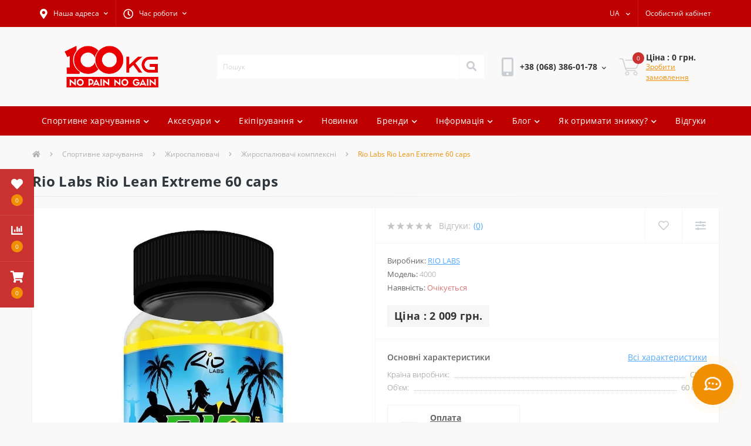

--- FILE ---
content_type: text/html; charset=utf-8
request_url: https://100kg.in.ua/rio-labs-rio-lean-extreme-60-caps
body_size: 27525
content:
<!DOCTYPE html>
<!--[if IE]><![endif]-->
<!--[if IE 8 ]><html dir="ltr" lang="ru" class="ie8"><![endif]-->
<!--[if IE 9 ]><html dir="ltr" lang="ru" class="ie9"><![endif]-->
<!--[if (gt IE 9)|!(IE)]><!-->
<html dir="ltr" lang="ru">
<!--<![endif]-->
<head>
<!-- Global site tag (gtag.js) - Google Ads: 694519287 -->
<script async src="https://www.googletagmanager.com/gtag/js?id=AW-694519287"></script>
<script>
  window.dataLayer = window.dataLayer || [];
  function gtag(){dataLayer.push(arguments);}
  gtag('js', new Date());

  gtag('config', 'AW-694519287');
</script>
<!-- Event snippet for Переход на сайт conversion page
In your html page, add the snippet and call gtag_report_conversion when someone clicks on the chosen link or button. -->
<script>
function gtag_report_conversion(url) {
  var callback = function () {
    if (typeof(url) != 'undefined') {
      window.location = url;
    }
  };
  gtag('event', 'conversion', {
      'send_to': 'AW-694519287/VPL8CIjWpN0BEPeLlssC',
      'event_callback': callback
  });
  return false;
}
</script>
<!-- Global site tag (gtag.js) - Google Analytics -->
<script async src="https://www.googletagmanager.com/gtag/js?id=UA-125056833-2"></script>
<script>
  window.dataLayer = window.dataLayer || [];
  function gtag(){dataLayer.push(arguments);}
  gtag('js', new Date());

  gtag('config', 'UA-125056833-2');
</script>
<meta charset="UTF-8" />
<meta name="viewport" content="width=device-width, initial-scale=1, user-scalable=0">
<meta http-equiv="X-UA-Compatible" content="IE=edge">

                        
            			
<title>Rio Labs Rio Lean Extreme 60 caps купить в Украине | Жиросжигатели комплексные недорого от компании 100 KG</title>
<meta property="og:title" content="Rio Labs Rio Lean Extreme 60 caps купить в Украине | Жиросжигатели комплексные недорого от компании 100 KG" />
<meta property="og:description" content="Купить Rio Labs Rio Lean Extreme 60 в интернет-магазине ⭐️100 KG⭐️ с доставкой по Украине. ✅ Описание, фото, состав, отзывы и видео распаковка. Звоните: +380 (68) 386-01-78 Менеджер." />
<meta property="og:site_name" content="100 KG | Спортивне харчування Україна" />
<meta property="og:url" content="https://100kg.in.ua/rio-labs-rio-lean-extreme-60-caps" />
<meta property="og:image" content="https://100kg.in.ua/image/catalog/fitnessnutrition/85a/IMG85a13cad733a6286dca8d468f1858a63.jpg" />
<meta property="og:image:type" content="image/jpeg" />
<meta property="og:image:width" content="506" />
<meta property="og:image:height" content="1000" />
<meta property="og:image:alt" content="Rio Labs Rio Lean Extreme 60 caps" />
<meta property="og:type" content="product" />
<base href="https://100kg.in.ua/" />

		
			
<meta name="description" content="Купить Rio Labs Rio Lean Extreme 60 в интернет-магазине ⭐️100 KG⭐️ с доставкой по Украине. ✅ Описание, фото, состав, отзывы и видео распаковка. Звоните: +380 (68) 386-01-78 Менеджер." />
<link href="catalog/view/theme/oct_ultrastore/stylesheet/bootstrap-reboot.min.css" type="text/css" rel="stylesheet" media="screen" />
<link href="catalog/view/theme/oct_ultrastore/stylesheet/bootstrap.min.css" type="text/css" rel="stylesheet" media="screen" />
<link href="catalog/view/theme/oct_ultrastore/stylesheet/fontawesome-free-5.6.1-web/css/all.css" type="text/css" rel="stylesheet" media="screen" />
<link href="catalog/view/theme/oct_ultrastore/stylesheet/owl.carousel.min.css" type="text/css" rel="stylesheet" media="screen" />
<link href="catalog/view/theme/oct_ultrastore/stylesheet/fonts.css" type="text/css" rel="stylesheet" media="screen" />
<link href="catalog/view/theme/oct_ultrastore/stylesheet/main.css" type="text/css" rel="stylesheet" media="screen" />
<link href="catalog/view/theme/oct_ultrastore/stylesheet/responsive.css" type="text/css" rel="stylesheet" media="screen" />
<link href="catalog/view/theme/oct_ultrastore/stylesheet/dynamic_stylesheet.css" type="text/css" rel="stylesheet" media="screen" />
<link href="catalog/view/theme/oct_ultrastore/js/fancybox/jquery.fancybox.min.css" type="text/css" rel="stylesheet" media="screen" />
<script src="catalog/view/theme/oct_ultrastore/js/jquery-3.3.1.min.js"></script>
<script src="catalog/view/theme/oct_ultrastore/js/popper.min.js"></script>
<script src="catalog/view/theme/oct_ultrastore/js/bootstrap.min.js"></script>
<script src="catalog/view/theme/oct_ultrastore/js/main.js"></script>
<script src="catalog/view/theme/oct_ultrastore/js/bootstrap-notify/bootstrap-notify.js"></script>
<script src="catalog/view/theme/oct_ultrastore/js/common.js"></script>
<script src="catalog/view/theme/oct_ultrastore/js/fancybox/jquery.fancybox.min.js"></script>
<script src="catalog/view/theme/oct_ultrastore/js/owl.carousel.min.js"></script>
<script charset="UTF-8" src="//web.webpushs.com/js/push/a9e6dc1993ca95e06a53b5121152557c_1.js" async></script>
<link href="https://100kg.in.ua/rio-labs-rio-lean-extreme-60-caps" rel="canonical" />
<link href="https://100kg.in.ua/image/catalog/100 KG favicon.png" rel="icon" />

<link rel="alternate" hreflang="ru" href="https://100kg.in.ua/rio-labs-rio-lean-extreme-60-caps" />

<link rel="alternate" hreflang="uk" href="https://100kg.in.ua/ua/rio-labs-rio-lean-extreme-60-caps" />

<link rel="alternate" hreflang="x-default" href="https://100kg.in.ua/ua/rio-labs-rio-lean-extreme-60-caps" />

<link rel="alternate" hreflang="en" href="https://100kg.in.ua/en/rio-labs-rio-lean-extreme-60-caps" />
<style>
		#oct_banner_plus_0_1 .us-banner-plus-box {background: rgb(255, 255, 255);}
		#oct_banner_plus_0_1 .us-banner-plus-title {color: rgb(48, 54, 61);}
		#oct_banner_plus_0_1 .us-banner-plus-text {color: rgb(222, 222, 222);}
		#oct_banner_plus_0_1 .us-banner-plus-btn {color: rgb(255, 255, 255); background: rgb(241, 143, 4);}
		#oct_banner_plus_0_1 .us-banner-plus-btn:hover {color: rgb(255, 255, 255); background: rgb(213, 129, 11);}
	</style></head>
<body>

						<div class="oct-fixed-bar fixed-left">
								<div class="oct-fixed-bar-item oct-fixed-bar-wishlist">
					<a href="https://100kg.in.ua/wishlist" class="oct-fixed-bar-link" title="Список желаний"><i class="fas fa-heart"></i><span id="oct-wishlist-quantity" class="oct-fixed-bar-quantity">0</span></a>
				</div>
												<div class="oct-fixed-bar-item oct-fixed-bar-compare">
					<a href="https://100kg.in.ua/compare-products" class="oct-fixed-bar-link" title="Список сравнения"><i class="fas fa-chart-bar"></i><span id="oct-compare-quantity" class="oct-fixed-bar-quantity">0</span></a>
				</div>
												<div class="oct-fixed-bar-item oct-fixed-bar-cart">
										<a href="javascript:;" onclick="octPopupCart()" class="oct-fixed-bar-link" title="Корзина">
										<i class="fas fa-shopping-cart"></i><span id="oct-cart-quantity" class="oct-fixed-bar-quantity">0</span></a>
				</div>
							</div>
						
<div id="us_menu_mobile_box" class="d-lg-none">
	<div id="us_menu_mobile_title" class="modal-header">
		<span class="modal-title">Меню</span>
		<button id="us_menu_mobile_close" type="button" class="us-close">
			<span aria-hidden="true" class="us-modal-close-icon us-modal-close-left"></span>
			<span aria-hidden="true" class="us-modal-close-icon us-modal-close-right"></span>
		</button>
	</div>
	<div id="us_menu_mobile_content"></div>
</div>
<nav id="top">
  <div class="container d-flex h-100">
		<div id="us_menu_mobile_button" class="us-menu-mobile d-lg-none h-100">
			<img src="catalog/view/theme/oct_ultrastore/img/burger.svg" class="us-navbar-toggler" alt="" />
		</div>
		<div id="dropdown_menu_info" class="us-top-mobile-item us-top-mobile-item-info d-lg-none dropdown h-100">
			<img src="catalog/view/theme/oct_ultrastore/img/mobile-info.svg" class="us-navbar-info" alt="" />
			<div id="us_info_mobile" class="nav-dropdown-menu">
				<div class="modal-header">
			        <h5 class="modal-title">Информация</h5>
			        <button id="us_info_mobile_close" type="button" class="us-close">
						<span aria-hidden="true" class="us-modal-close-icon us-modal-close-left"></span>
						<span aria-hidden="true" class="us-modal-close-icon us-modal-close-right"></span>
			        </button>
			    </div>
				<div class="nav-dropdown-menu-content">
										<ul class="list-unstyled mobile-information-box">
						<li class="mobile-info-title"><strong>Информация</strong></li>
												<li class="oct-menu-information-li"><a href="https://100kg.in.ua/skidka-za-video-raspakovki-100kg" class="oct-menu-a">Скидка за видео распаковки</a></li>
												<li class="oct-menu-information-li"><a href="https://100kg.in.ua/skidka-za-podpisku-100kg" class="oct-menu-a">Скидка за подписку</a></li>
												<li class="oct-menu-information-li"><a href="https://100kg.in.ua/o-nas" class="oct-menu-a">О нас</a></li>
												<li class="oct-menu-information-li"><a href="https://100kg.in.ua/kak-zakazat" class="oct-menu-a">Как заказать</a></li>
												<li class="oct-menu-information-li"><a href="https://100kg.in.ua/dostavka-i-oplata" class="oct-menu-a">Доставка и оплата</a></li>
												<li class="oct-menu-information-li"><a href="https://100kg.in.ua/kontakty" class="oct-menu-a">Контакты</a></li>
												<li class="oct-menu-information-li"><a href="https://100kg.in.ua/vozvrat-i-obmen" class="oct-menu-a">Возврат и обмен</a></li>
												<li class="oct-menu-information-li"><a href="https://100kg.in.ua/politika-konfidencialnosti" class="oct-menu-a">Политика конфиденциальности</a></li>
											</ul>
															<ul class="list-unstyled mobile-shedule-box">
						<li class="mobile-info-title"><strong>Время работы:</strong></li>
					</ul>
															<ul class="list-unstyled mobile-address-box">
						<li class="mobile-info-title"><strong>Наш адрес:</strong></li>
					</ul>
									</div>
			</div>
		</div>
		<div id="top-left" class="mr-auto d-flex align-items-center">
						<div class="dropdown h-100">
				<a class="btn top-address btn-link dropdown-toggle d-flex align-items-center h-100" href="javascript:;" role="button" id="dropdownMenuAddress" data-toggle="dropdown" aria-haspopup="true" aria-expanded="false"><i class="fas fa-map-marker-alt"></i> <span>Наш адрес</span> <i class="fas fa-chevron-down"></i></a>
				<ul class="dropdown-menu nav-dropdown-menu address-dropdown-menu" aria-labelledby="dropdownMenuAddress">
				    <li class="dropdown-item us-dropdown-item">Украина, г. Киев, проспект Науки, 35</li>
				    				</ul>
			</div>
									<div class="dropdown h-100">
			  	<a class="btn btn-shedule btn-link dropdown-toggle d-flex align-items-center h-100" href="javascript:;" role="button" id="dropdownMenu1" data-toggle="dropdown" aria-haspopup="true" aria-expanded="false"><i class="far fa-clock"></i> <span>Время работы</span> <i class="fas fa-chevron-down"></i></a>
				<ul class="dropdown-menu nav-dropdown-menu shedule-dropdown-menu" aria-labelledby="dropdownMenu1">
									    <li class="dropdown-item us-dropdown-item">Пн – Пт: 10:00 – 17:00 </li>
				    				    <li class="dropdown-item us-dropdown-item">Сб – Вс: Выходные</li>
				    				</ul>
			</div>
					</div>
		<div id="top-links" class="nav ml-auto d-flex">
			<div id="language" class="language">
<div class="mobile-info-title d-lg-none">
<strong>Язык</strong>
</div>
<div id="form-language">
<div class="btn-group h-100">
<button
class="btn btn-lang btn-link dropdown-toggle"
data-toggle="dropdown"
aria-haspopup="true"
aria-expanded="false"
>
  
  <span>RU</span>
 <i class="fas fa-chevron-down"></i>
      </button>


<div class="dropdown-menu nav-dropdown-menu dropdown-menu-right">
<button onclick="lm_setCookie('languageauto', '1', {expires: 180}); window.location = 'https://100kg.in.ua/rio-labs-rio-lean-extreme-60-caps'" class="btn btn-block language-select active-item" type="button">
RU</button>
<button onclick="lm_deleteCookie('languageauto'); window.location = 'https://100kg.in.ua/ua/rio-labs-rio-lean-extreme-60-caps'" class="btn btn-block language-select" type="button">
UA</button>
<button onclick="lm_setCookie('languageauto', '1', {expires: 180}); window.location = 'https://100kg.in.ua/en/rio-labs-rio-lean-extreme-60-caps'" class="btn btn-block language-select" type="button">
EN</button>
</div>


</div>
</div>
</div>
<script>
function lm_setCookie(name, value, options = {}) {
options = {
  path: '/',
  ...options
};

let date = new Date(Date.now() + (86400e3 * options.expires));
date = date.toUTCString();
options.expires = date;

let updatedCookie = encodeURIComponent(name) + "=" + encodeURIComponent(value);

for (let optionKey in options) {
  updatedCookie += "; " + optionKey;
  let optionValue = options[optionKey];
  if (optionValue !== true) {
    updatedCookie += "=" + optionValue;
  }
}
document.cookie = updatedCookie;
}

function lm_deleteCookie(name) {
  lm_setCookie(name, "", {'max-age': -1});
}
</script>


			 
			<div class="dropdown" id="us-account-dropdown">
								<a href="javascript:;" onclick="octPopupLogin();" title="Личный кабинет" class="btn btn-user btn-link btn-block h-100" role="button" aria-haspopup="true"><img src="catalog/view/theme/oct_ultrastore/img/user-mobile.svg" class="us-navbar-account" alt="" /><i class="far fa-user"></i> <span class="hidden-xs">Личный кабинет</span></a>
					        </div>
		</div>
		<a href="https://100kg.in.ua/wishlist" class="us-mobile-top-btn us-mobile-top-btn-wishlist d-lg-none h-100">
	<span class="us-mobile-top-btn-item"><img src="catalog/view/theme/oct_ultrastore/img/wishlist-mobile.svg" alt="" /></span>
</a>
<a href="https://100kg.in.ua/compare-products" class="us-mobile-top-btn us-mobile-top-btn-compare d-lg-none h-100">
	<span class="us-mobile-top-btn-item"><img src="catalog/view/theme/oct_ultrastore/img/compare-mobile.svg" alt="" /></span>
</a>
<a href="javascript:;" id="us_cart_mobile" class="us-mobile-top-btn us-mobile-top-btn-cart d-lg-none h-100" onclick="octPopupCart()">
	<span class="us-mobile-top-btn-item"><img src="catalog/view/theme/oct_ultrastore/img/cart-mobile.svg" alt="" /><span id="mobile_cart_index" class="mobile-header-index">0</span></span>
</a>

	</div>
</nav>
<header>
  <div class="container">
    <div class="row align-items-center">
    	<div id="logo" class="col-6 col-lg-3 col-md-3 us-logo-box text-center">
												<a href="https://100kg.in.ua/">
						<img src="https://100kg.in.ua/image/catalog/100 KG логотип new.png" title="100 KG | Спортивне харчування Україна" alt="100 KG | Спортивне харчування Україна" class="us-logo-img" />
					</a>
									</div>
		<div class="col-12 col-lg-5 col-md-6 us-search-box"><div id="search" class="input-group header-input-group">
	<input type="text" id="input_search" name="search" value="" placeholder="Поиск" class="input-lg h-100 header-input" />
	<button type="button"  id="oct-search-button" class="btn btn-search header-btn-search h-100"><i class="fa fa-search"></i></button>
	<div id="us_livesearch_close" onclick="clearLiveSearch();"><i class="fas fa-times"></i></div>
	<div id="us_livesearch"></div>
</div>

<script>
function clearLiveSearch() {
	$('#us_livesearch_close').removeClass('visible');
	$('#us_livesearch').removeClass('expanded');
	$('#us_livesearch').html('');
	$('#input_search').val('');
}

$(document).ready(function() {
	let timer, delay = 500;

	$('#input_search').keyup(function() {
	    let _this = $(this);

	    clearTimeout(timer);

	    timer = setTimeout(function() {
	        let value = $('header #search input[name=\'search\']').val();

			if (value.length > 2) {
				let key = encodeURIComponent(value);
				octsearch.search(key, 'desktop');
			}

	    }, delay );
	});
});
</script>
</div>
				<div class="col-6 col-lg-2 col-md-3 us-phone-box d-flex align-items-center">
			<div class="us-phone-img">
				<img src="catalog/view/theme/oct_ultrastore/img/pnone-icon.svg" alt="phone-icon">
			</div>
			<div class="us-phone-content">
								<a class="btn top-phone-btn dropdown-toggle" href="tel:+380683860178" role="button" id="us-phones-dropdown" data-toggle="dropdown" aria-haspopup="true" aria-expanded="false"><span>+38 (068) 386-01-78</span> <i class="fas fa-chevron-down"></i></a>
				<ul class="dropdown-menu header-dropdown-menu" aria-labelledby="us-phones-dropdown">
										<li><a href="tel:+380683860178" class="phoneclick"><i class="fas fa-phone-volume"></i> +38 (068) 386-01-78</a></li>
										                                        <li class="us-fixed-contact-viber-desktop"><a href="viber://chat?number=+380683860178"><i class="fab fa-viber"></i><span>+38 (068) 386-01-78</span></a></li>
                    <li class="us-fixed-contact-viber-mobile"><a href="viber://add?number=380683860178"><i class="fab fa-viber"></i><span>+38 (068) 386-01-78</span></a></li>
                                                            <li><a target="_blank" href="https://t.me/kg_100_sportpit"><i class="fab fa-telegram"></i><span>+38 (068) 386-01-78</span></a></li>
                                                            <li><a href="whatsapp://send?phone=380683860178"><i class="fab fa-whatsapp"></i><span>+38 (068) 386-01-78</span></a></li>
                                                            <li><a href="https://m.me/oleg.artem"><i class="fab fa-facebook-messenger"></i><span>oleg.artem</span></a></li>
                    				</ul>
				
						
			</div>
		</div>
				<div id="cart" class="col-lg-2 us-cart-box d-flex align-items-center justify-content-end">
		<button type="button" class="us-cart-img" onclick="octPopupCart()">
			<img src="catalog/view/theme/oct_ultrastore/img/cart-icon.svg" alt="cart-icon">
		<span class="header-cart-index">0</span>
	</button>
	<div class="us-cart-content">
		<p class="us-cart-text">
			Цена : 0 грн.
		</p>
		<a href="https://100kg.in.ua/index.php?route=checkout/simplecheckout" class="us-cart-link">
			Оформить заказ
		</a>
	</div>
</div>
    </div>
  </div>
</header>
<div class="menu-row sticky-top">
	<div class="container">
		<div class="row">
						<div id="oct-megamenu-box" class="col-lg-12">
		<nav id="oct-megamenu" class="navbar">
			<ul class="nav navbar-nav flex-row">
				 
					 
										 
					<li class="oct-mm-link">
						<a href="javascript:void(0);" >Спортивное питание<i class="fas fa-chevron-down"></i></a>
						<div class="oct-mm-dropdown oct-mm-full-width">
							<div class="row">
								<div class="col-lg-12">
									 
									<div class="row">
										 
											 
											<div class="oct-mm-hassubchild col-lg-2 d-flex flex-column">
												<a class="oct-mm-parent-link d-flex flex-column" href="https://100kg.in.ua/sportivnoye-pitaniye/protein">
												 
												<span class="oct-mm-parent-title">Протеин</span>
												</a>
																								<ul class="oct-mm-child list-unstyled">
													 
													 
													 
													<li><a href="https://100kg.in.ua/sportivnoye-pitaniye/protein/syvorotochnyy-protein" >Сывороточный протеин</a></li>
													 
													 
													 
													<li><a href="https://100kg.in.ua/sportivnoye-pitaniye/protein/Mnogokomponentnyy-protein" >Многокомпонентный протеин</a></li>
													 
													 
													 
													<li><a href="https://100kg.in.ua/sportivnoye-pitaniye/protein/casein-protein" >Казеин протеин</a></li>
													 
													 
													 
													<li><a href="https://100kg.in.ua/sportivnoye-pitaniye/protein/yaichnyy-protein" >Яичный протеин</a></li>
													 
													 
													 
													<li><a href="https://100kg.in.ua/sportivnoye-pitaniye/protein/govyazhiy-protein" >Говяжий протеин</a></li>
													 
													 
													 
													<li><a href="https://100kg.in.ua/sportivnoye-pitaniye/protein/rastitelnyy-protein" >Растительный протеин</a></li>
													 
													 
												</ul>
																							</div>
											 
											<div class="oct-mm-hassubchild col-lg-2 d-flex flex-column">
												<a class="oct-mm-parent-link d-flex flex-column" href="https://100kg.in.ua/sportivnoye-pitaniye/batonchiki">
												 
												<span class="oct-mm-parent-title">Батончики</span>
												</a>
																								<ul class="oct-mm-child list-unstyled">
													 
													 
													 
													<li><a href="https://100kg.in.ua/sportivnoye-pitaniye/batonchiki/proteynovye-batonchyky" >Протеиновые батончики</a></li>
													 
													 
													 
													<li><a href="https://100kg.in.ua/sportivnoye-pitaniye/batonchiki/uhlevodnye-batonchyky" >Углеводные батончики</a></li>
													 
													 
												</ul>
																							</div>
											 
											<div class="oct-mm-hassubchild col-lg-2 d-flex flex-column">
												<a class="oct-mm-parent-link d-flex flex-column" href="https://100kg.in.ua/sportivnoye-pitaniye/gainer">
												 
												<span class="oct-mm-parent-title">Гейнер</span>
												</a>
																								<ul class="oct-mm-child list-unstyled">
													 
													 
													 
													<li><a href="https://100kg.in.ua/sportivnoye-pitaniye/gainer/vysokobelkovyy-geyner" >Высокобелковый гейнер</a></li>
													 
													 
													 
													<li><a href="https://100kg.in.ua/sportivnoye-pitaniye/gainer/vysokouglevodnyy-geyner" >Высокоуглеводный гейнер</a></li>
													 
													 
													 
													<li><a href="https://100kg.in.ua/sportivnoye-pitaniye/gainer/uglevody" >Углеводы (карбо)</a></li>
													 
													 
												</ul>
																							</div>
											 
											<div class="oct-mm-hassubchild col-lg-2 d-flex flex-column">
												<a class="oct-mm-parent-link d-flex flex-column oct-mm-brands-link" href="https://100kg.in.ua/sportivnoye-pitaniye/post-trenirovochniki">
												 
												<span class="oct-mm-parent-title oct-mm-parent-title-light text-center">Пост тренировочники</span>
												</a>
																							</div>
											 
											<div class="oct-mm-hassubchild col-lg-2 d-flex flex-column">
												<a class="oct-mm-parent-link d-flex flex-column" href="https://100kg.in.ua/sportivnoye-pitaniye/kreatin">
												 
												<span class="oct-mm-parent-title">Креатин</span>
												</a>
																								<ul class="oct-mm-child list-unstyled">
													 
													 
													 
													<li><a href="https://100kg.in.ua/sportivnoye-pitaniye/kreatin/kreatin-monogidrat" >Креатин моногидрат</a></li>
													 
													 
													 
													<li><a href="https://100kg.in.ua/sportivnoye-pitaniye/kreatin/kreatin-gidrokhlorid" >Креатин гидрохлорид</a></li>
													 
													 
													 
													<li><a href="https://100kg.in.ua/sportivnoye-pitaniye/kreatin/kreatin-kompleksnyy" >Креатин комплексный</a></li>
													 
													 
													 
													<li><a href="https://100kg.in.ua/sportivnoye-pitaniye/kreatin/kreatin-malat" >Креатин малат</a></li>
													 
													 
													 
													<li><a href="https://100kg.in.ua/sportivnoye-pitaniye/kreatin/krealkalin" >Креалкалин</a></li>
													 
													 
													 
													<li><a href="https://100kg.in.ua/sportivnoye-pitaniye/kreatin/Kreatin-s-transportnoy-sistemoy" >Креатин с транспортной системой</a></li>
													 
													 
												</ul>
																							</div>
											 
											<div class="oct-mm-hassubchild col-lg-2 d-flex flex-column">
												<a class="oct-mm-parent-link d-flex flex-column" href="https://100kg.in.ua/sportivnoye-pitaniye/aminokisloty">
												 
												<span class="oct-mm-parent-title">Аминокислоты</span>
												</a>
																								<ul class="oct-mm-child list-unstyled">
													 
													 
													 
													<li><a href="https://100kg.in.ua/sportivnoye-pitaniye/aminokisloty/bcaa" >BCAA</a></li>
													 
													 
													 
													<li><a href="https://100kg.in.ua/sportivnoye-pitaniye/aminokisloty/aminokislotnyy-kompleks" >Аминокислотный комплекс</a></li>
													 
													 
													 
													<li><a href="https://100kg.in.ua/sportivnoye-pitaniye/aminokisloty/glyutamin" >Глютамин</a></li>
													 
													 
													 
													<li><a href="https://100kg.in.ua/sportivnoye-pitaniye/aminokisloty/arginin" >Аргинин</a></li>
													 
													 
													 
													<li><a href="https://100kg.in.ua/sportivnoye-pitaniye/aminokisloty/tsitrullin" >Цитруллин</a></li>
													 
													 
													 
													<li><a href="https://100kg.in.ua/sportivnoye-pitaniye/aminokisloty/beta-alanin" >Бета аланин</a></li>
													 
													 
												</ul>
																							</div>
																					 
											 
											<div class="oct-mm-hassubchild col-lg-2 d-flex flex-column">
												<a class="oct-mm-parent-link d-flex flex-column" href="https://100kg.in.ua/sportivnoye-pitaniye/vitaminy-i-mineraly">
												 
												<span class="oct-mm-parent-title">Витамины и минералы</span>
												</a>
																								<ul class="oct-mm-child list-unstyled">
													 
													 
													 
													<li><a href="https://100kg.in.ua/sportivnoye-pitaniye/vitaminy-i-mineraly/vitaminy-i-mineraly-dlya-muzhchin" >Витамины и минералы для мужчин</a></li>
													 
													 
													 
													<li><a href="https://100kg.in.ua/sportivnoye-pitaniye/vitaminy-i-mineraly/vitaminy-i-mineraly-dlya-zhenshchin" >Витамины и минералы для женщин</a></li>
													 
													 
													 
													<li><a href="https://100kg.in.ua/sportivnoye-pitaniye/vitaminy-i-mineraly/Vitaminy-i-mineraly-dlya-detey-i-podrostkov" >Витамины и минералы для детей и подростков</a></li>
													 
													 
													 
													<li><a href="https://100kg.in.ua/sportivnoye-pitaniye/vitaminy-i-mineraly/vitaminno-mineralnyye-kompleksy" >Витаминно-минеральные комплексы</a></li>
													 
													 
													 
													<li><a href="https://100kg.in.ua/sportivnoye-pitaniye/vitaminy-i-mineraly/mineralnyye-kompleksy" >Минеральные комплексы</a></li>
													 
													 
													 
													<li><a href="https://100kg.in.ua/sportivnoye-pitaniye/vitaminy-i-mineraly/vitaminy-otdelnyye" >Витамины отдельные</a></li>
													 
													 
													 
													<li><a href="https://100kg.in.ua/sportivnoye-pitaniye/vitaminy-i-mineraly/Mineraly-otdelnyye" >Минералы и микроэлементы отдельные</a></li>
													 
													 
												</ul>
																							</div>
											 
											<div class="oct-mm-hassubchild col-lg-2 d-flex flex-column">
												<a class="oct-mm-parent-link d-flex flex-column" href="https://100kg.in.ua/sportivnoye-pitaniye/zhirnyye-kisloty">
												 
												<span class="oct-mm-parent-title">Жирные кислоты</span>
												</a>
																								<ul class="oct-mm-child list-unstyled">
													 
													 
													 
													<li><a href="https://100kg.in.ua/sportivnoye-pitaniye/zhirnyye-kisloty/omega-3-ribiy-zhyr" >Омега 3</a></li>
													 
													 
													 
													<li><a href="https://100kg.in.ua/sportivnoye-pitaniye/zhirnyye-kisloty/omega-3-6-9" >Омега 3-6-9</a></li>
													 
													 
													 
													<li><a href="https://100kg.in.ua/sportivnoye-pitaniye/zhirnyye-kisloty/alfa-lipoyevaya-kislota" >Альфа-липоевая кислота</a></li>
													 
													 
												</ul>
																							</div>
											 
											<div class="oct-mm-hassubchild col-lg-2 d-flex flex-column">
												<a class="oct-mm-parent-link d-flex flex-column" href="https://100kg.in.ua/sportivnoye-pitaniye/dlya-sustavov-svyazok-i-kostey">
												 
												<span class="oct-mm-parent-title">Для суставов, связок и костей</span>
												</a>
																								<ul class="oct-mm-child list-unstyled">
													 
													 
													 
													<li><a href="https://100kg.in.ua/sportivnoye-pitaniye/dlya-sustavov-svyazok-i-kostey/glyukozamin-khondroitin-msm" >Глюкозамин, Хондроитин, МСМ</a></li>
													 
													 
													 
													<li><a href="https://100kg.in.ua/sportivnoye-pitaniye/dlya-sustavov-svyazok-i-kostey/kompleksnie-preparati-dlya-sustavov-i-svyazok" >Комплексные препараты для суставов и связок</a></li>
													 
													 
													 
													<li><a href="https://100kg.in.ua/sportivnoye-pitaniye/dlya-sustavov-svyazok-i-kostey/glyukozamin" >Глюкозамин</a></li>
													 
													 
													 
													<li><a href="https://100kg.in.ua/sportivnoye-pitaniye/dlya-sustavov-svyazok-i-kostey/khondroitin" >Хондроитин</a></li>
													 
													 
													 
													<li><a href="https://100kg.in.ua/sportivnoye-pitaniye/dlya-sustavov-svyazok-i-kostey/msm" >МСМ</a></li>
													 
													 
													 
													<li><a href="https://100kg.in.ua/sportivnoye-pitaniye/dlya-sustavov-svyazok-i-kostey/glyukozamin-msm" >Глюкозамин, МСМ</a></li>
													 
													 
													 
													<li><a href="https://100kg.in.ua/sportivnoye-pitaniye/dlya-sustavov-svyazok-i-kostey/collagen" >Коллаген</a></li>
													 
													 
													 
													<li><a href="https://100kg.in.ua/sportivnoye-pitaniye/dlya-sustavov-svyazok-i-kostey/gialuronovaya-kislota" >Гиалуроновая кислота</a></li>
													 
													 
													 
													<li><a href="https://100kg.in.ua/sportivnoye-pitaniye/dlya-sustavov-svyazok-i-kostey/kaltsiy" >Кальций</a></li>
													 
													 
													 
													<li><a href="https://100kg.in.ua/sportivnoye-pitaniye/dlya-sustavov-svyazok-i-kostey/akuliy-khryashch" >Акулий хрящ</a></li>
													 
													 
												</ul>
																							</div>
											 
											<div class="oct-mm-hassubchild col-lg-2 d-flex flex-column">
												<a class="oct-mm-parent-link d-flex flex-column" href="https://100kg.in.ua/sportivnoye-pitaniye/povysheniye-testosterona">
												 
												<span class="oct-mm-parent-title">Повышение тестостерона</span>
												</a>
																								<ul class="oct-mm-child list-unstyled">
													 
													 
													 
													<li><a href="https://100kg.in.ua/sportivnoye-pitaniye/povysheniye-testosterona/bustery-testosterona" >Бустеры тестостерона</a></li>
													 
													 
													 
													<li><a href="https://100kg.in.ua/sportivnoye-pitaniye/povysheniye-testosterona/tribulus" >Трибулус</a></li>
													 
													 
													 
													<li><a href="https://100kg.in.ua/sportivnoye-pitaniye/povysheniye-testosterona/zma" >ZMA</a></li>
													 
													 
													 
													<li><a href="https://100kg.in.ua/sportivnoye-pitaniye/povysheniye-testosterona/daa" >DAA</a></li>
													 
													 
													 
													<li><a href="https://100kg.in.ua/sportivnoye-pitaniye/povysheniye-testosterona/dhea" >DHEA</a></li>
													 
													 
													 
													<li><a href="https://100kg.in.ua/sportivnoye-pitaniye/povysheniye-testosterona/ekdisteron" >Экдистерон</a></li>
													 
													 
													 
													<li><a href="https://100kg.in.ua/sportivnoye-pitaniye/povysheniye-testosterona/johimbin" >Йохимбин</a></li>
													 
													 
													 
													<li><a href="https://100kg.in.ua/sportivnoye-pitaniye/povysheniye-testosterona/cink" >Цинк</a></li>
													 
													 
													 
													<li><a href="https://100kg.in.ua/sportivnoye-pitaniye/povysheniye-testosterona/ekstrakt-karlikovoj-palmy" >Экстракт карликовой пальмы</a></li>
													 
													 
												</ul>
																							</div>
											 
											<div class="oct-mm-hassubchild col-lg-2 d-flex flex-column">
												<a class="oct-mm-parent-link d-flex flex-column" href="https://100kg.in.ua/sportivnoye-pitaniye/predtrenirovochnye-dobavki">
												 
												<span class="oct-mm-parent-title">Предтренировочные добавки</span>
												</a>
																								<ul class="oct-mm-child list-unstyled">
													 
													 
													 
													<li><a href="https://100kg.in.ua/sportivnoye-pitaniye/predtrenirovochnye-dobavki/predtrenirovochnye-kompleksy" >Предтренировочные комплексы</a></li>
													 
													 
													 
													<li><a href="https://100kg.in.ua/sportivnoye-pitaniye/predtrenirovochnye-dobavki/energetiki" >Энергетики</a></li>
													 
													 
													 
													<li><a href="https://100kg.in.ua/sportivnoye-pitaniye/predtrenirovochnye-dobavki/dlya-pampinga-myshc-no" >Для пампинга мышц, NO</a></li>
													 
													 
													 
													<li><a href="https://100kg.in.ua/sportivnoye-pitaniye/predtrenirovochnye-dobavki/izotoniki" >Изотоники</a></li>
													 
													 
												</ul>
																							</div>
											 
											<div class="oct-mm-hassubchild col-lg-2 d-flex flex-column">
												<a class="oct-mm-parent-link d-flex flex-column" href="https://100kg.in.ua/sportivnoye-pitaniye/nootropy-i-adaptogeny">
												 
												<span class="oct-mm-parent-title">Ноотропы и адаптогены</span>
												</a>
																								<ul class="oct-mm-child list-unstyled">
													 
													 
													 
													<li><a href="https://100kg.in.ua/sportivnoye-pitaniye/nootropy-i-adaptogeny/nootropy" >Ноотропы</a></li>
													 
													 
													 
													<li><a href="https://100kg.in.ua/sportivnoye-pitaniye/nootropy-i-adaptogeny/adaptogeny" >Адаптогены</a></li>
													 
													 
												</ul>
																							</div>
																					 
											 
											<div class="oct-mm-hassubchild col-lg-2 d-flex flex-column">
												<a class="oct-mm-parent-link d-flex flex-column" href="https://100kg.in.ua/sportivnoye-pitaniye/relaksanty">
												 
												<span class="oct-mm-parent-title">Релаксанты</span>
												</a>
																								<ul class="oct-mm-child list-unstyled">
													 
													 
													 
													<li><a href="https://100kg.in.ua/sportivnoye-pitaniye/relaksanty/kannabidiol" >Каннабидиол</a></li>
													 
													 
													 
													<li><a href="https://100kg.in.ua/sportivnoye-pitaniye/relaksanty/melatonin" >Мелатонин</a></li>
													 
													 
													 
													<li><a href="https://100kg.in.ua/sportivnoye-pitaniye/relaksanty/gamk" >ГАМК</a></li>
													 
													 
													 
													<li><a href="https://100kg.in.ua/sportivnoye-pitaniye/relaksanty/triptofan" >Триптофан</a></li>
													 
													 
													 
													<li><a href="https://100kg.in.ua/sportivnoye-pitaniye/relaksanty/glicin" >Глицин</a></li>
													 
													 
													 
													<li><a href="https://100kg.in.ua/sportivnoye-pitaniye/relaksanty/teanin" >Теанин</a></li>
													 
													 
													 
													<li><a href="https://100kg.in.ua/sportivnoye-pitaniye/relaksanty/tirozin" >Тирозин</a></li>
													 
													 
												</ul>
																							</div>
											 
											<div class="oct-mm-hassubchild col-lg-2 d-flex flex-column">
												<a class="oct-mm-parent-link d-flex flex-column" href="https://100kg.in.ua/sportivnoye-pitaniye/zhiroszhigateli">
												 
												<span class="oct-mm-parent-title">Жиросжигатели</span>
												</a>
																								<ul class="oct-mm-child list-unstyled">
													 
													 
													 
													<li><a href="https://100kg.in.ua/sportivnoye-pitaniye/zhiroszhigateli/diuretiki" >Диуретики</a></li>
													 
													 
													 
													<li><a href="https://100kg.in.ua/sportivnoye-pitaniye/zhiroszhigateli/zhiroszhigateli-kompleksnye" >Жиросжигатели комплексные</a></li>
													 
													 
													 
													<li><a href="https://100kg.in.ua/sportivnoye-pitaniye/zhiroszhigateli/zhiroszhigateli-otdelnye" >Жиросжигатели отдельные</a></li>
													 
													 
													 
													<li><a href="https://100kg.in.ua/sportivnoye-pitaniye/zhiroszhigateli/karnitin" >Карнитин</a></li>
													 
													 
													 
													<li><a href="https://100kg.in.ua/sportivnoye-pitaniye/zhiroszhigateli/cla" >CLA</a></li>
													 
													 
												</ul>
																							</div>
											 
											<div class="oct-mm-hassubchild col-lg-2 d-flex flex-column">
												<a class="oct-mm-parent-link d-flex flex-column" href="https://100kg.in.ua/sportivnoye-pitaniye/antioksidanty">
												 
												<span class="oct-mm-parent-title">Антиоксиданты</span>
												</a>
																								<ul class="oct-mm-child list-unstyled">
													 
													 
													 
													<li><a href="https://100kg.in.ua/sportivnoye-pitaniye/antioksidanty/spirulina" >Спирулина</a></li>
													 
													 
													 
													<li><a href="https://100kg.in.ua/sportivnoye-pitaniye/antioksidanty/chesnok" >Чеснок</a></li>
													 
													 
													 
													<li><a href="https://100kg.in.ua/sportivnoye-pitaniye/antioksidanty/vitamin-c" >Витамин C</a></li>
													 
													 
													 
													<li><a href="https://100kg.in.ua/sportivnoye-pitaniye/antioksidanty/vitamin-e" >Витамин E</a></li>
													 
													 
													 
													<li><a href="https://100kg.in.ua/sportivnoye-pitaniye/antioksidanty/zelyonyj-chaj" >Зелёный чай</a></li>
													 
													 
													 
													<li><a href="https://100kg.in.ua/sportivnoye-pitaniye/antioksidanty/koenzim-q-10" >Коэнзим Q-10</a></li>
													 
													 
													 
													<li><a href="https://100kg.in.ua/sportivnoye-pitaniye/antioksidanty/alfa-lipoevaya-kislota" >Альфа-липоевая кислота</a></li>
													 
													 
													 
													<li><a href="https://100kg.in.ua/sportivnoye-pitaniye/antioksidanty/selen" >Селен</a></li>
													 
													 
													 
													<li><a href="https://100kg.in.ua/sportivnoye-pitaniye/antioksidanty/beta-karotin" >Бета каротин</a></li>
													 
													 
													 
													<li><a href="https://100kg.in.ua/sportivnoye-pitaniye/antioksidanty/melatonin" >Мелатонин</a></li>
													 
													 
													 
													<li><a href="https://100kg.in.ua/sportivnoye-pitaniye/antioksidanty/kannabidiol" >Каннабидиол</a></li>
													 
													 
												</ul>
																							</div>
											 
											<div class="oct-mm-hassubchild col-lg-2 d-flex flex-column">
												<a class="oct-mm-parent-link d-flex flex-column" href="https://100kg.in.ua/sportivnoye-pitaniye/dlya-kozhi-volos-i-nogtej">
												 
												<span class="oct-mm-parent-title">Для кожи, волос и ногтей</span>
												</a>
																								<ul class="oct-mm-child list-unstyled">
													 
													 
													 
													<li><a href="https://100kg.in.ua/sportivnoye-pitaniye/dlya-kozhi-volos-i-nogtej/vitaminy-dlya-kozhi-volos-i-nogtej" >Витамины для кожи, волос и ногтей</a></li>
													 
													 
													 
													<li><a href="https://100kg.in.ua/sportivnoye-pitaniye/dlya-kozhi-volos-i-nogtej/biotin" >Биотин</a></li>
													 
													 
													 
													<li><a href="https://100kg.in.ua/sportivnoye-pitaniye/dlya-kozhi-volos-i-nogtej/gilauronovaya-kislota" >Гиалуроновая кислота</a></li>
													 
													 
													 
													<li><a href="https://100kg.in.ua/sportivnoye-pitaniye/dlya-kozhi-volos-i-nogtej/kollagen" >Коллаген</a></li>
													 
													 
													 
													<li><a href="https://100kg.in.ua/sportivnoye-pitaniye/dlya-kozhi-volos-i-nogtej/cink" >Цинк</a></li>
													 
													 
												</ul>
																							</div>
											 
											<div class="oct-mm-hassubchild col-lg-2 d-flex flex-column">
												<a class="oct-mm-parent-link d-flex flex-column" href="https://100kg.in.ua/sportivnoye-pitaniye/dlya-glaz">
												 
												<span class="oct-mm-parent-title">Для глаз</span>
												</a>
																								<ul class="oct-mm-child list-unstyled">
													 
													 
													 
													<li><a href="https://100kg.in.ua/sportivnoye-pitaniye/dlya-glaz/kompleksnye-dobavki-dlya-glaz" >Комплексные добавки для глаз</a></li>
													 
													 
													 
													<li><a href="https://100kg.in.ua/sportivnoye-pitaniye/dlya-glaz/lyutein" >Лютеин</a></li>
													 
													 
												</ul>
																							</div>
											 
											<div class="oct-mm-hassubchild col-lg-2 d-flex flex-column">
												<a class="oct-mm-parent-link d-flex flex-column" href="https://100kg.in.ua/sportivnoye-pitaniye/dlya-pecheni">
												 
												<span class="oct-mm-parent-title">Для печени</span>
												</a>
																								<ul class="oct-mm-child list-unstyled">
													 
													 
													 
													<li><a href="https://100kg.in.ua/sportivnoye-pitaniye/dlya-pecheni/molochnii-chertopoloh" >Молочный чертополох</a></li>
													 
													 
													 
													<li><a href="https://100kg.in.ua/sportivnoye-pitaniye/dlya-pecheni/kompleksnye-dobavki-dlya-pecheni" >Комплексные добавки для печени</a></li>
													 
													 
												</ul>
																							</div>
																					 
											 
											<div class="oct-mm-hassubchild col-lg-2 d-flex flex-column">
												<a class="oct-mm-parent-link d-flex flex-column" href="https://100kg.in.ua/sportivnoye-pitaniye/dlya-zheludochno-kishechnogo-trakta">
												 
												<span class="oct-mm-parent-title">Для желудочно-кишечного тракта</span>
												</a>
																								<ul class="oct-mm-child list-unstyled">
													 
													 
													 
													<li><a href="https://100kg.in.ua/sportivnoye-pitaniye/dlya-zheludochno-kishechnogo-trakta/prebiotiki" >Пребиотики</a></li>
													 
													 
													 
													<li><a href="https://100kg.in.ua/sportivnoye-pitaniye/dlya-zheludochno-kishechnogo-trakta/probiotiki" >Пробиотики</a></li>
													 
													 
												</ul>
																							</div>
											 
											<div class="oct-mm-hassubchild col-lg-2 d-flex flex-column">
												<a class="oct-mm-parent-link d-flex flex-column" href="https://100kg.in.ua/sportivnoye-pitaniye/dlya-serdca-i-sosudov">
												 
												<span class="oct-mm-parent-title">Для сердца и сосудов</span>
												</a>
																								<ul class="oct-mm-child list-unstyled">
													 
													 
													 
													<li><a href="https://100kg.in.ua/sportivnoye-pitaniye/dlya-serdca-i-sosudov/omega-3" >Омега 3</a></li>
													 
													 
													 
													<li><a href="https://100kg.in.ua/sportivnoye-pitaniye/dlya-serdca-i-sosudov/omega-3-6-9" >Омега 3-6-9</a></li>
													 
													 
													 
													<li><a href="https://100kg.in.ua/sportivnoye-pitaniye/dlya-serdca-i-sosudov/folievaya-kislota" >Фолиевая кислота</a></li>
													 
													 
													 
													<li><a href="https://100kg.in.ua/sportivnoye-pitaniye/dlya-serdca-i-sosudov/alfa-lipoevaya-kislota" >Альфа-липоевая кислота</a></li>
													 
													 
												</ul>
																							</div>
											 
											<div class="oct-mm-hassubchild col-lg-2 d-flex flex-column">
												<a class="oct-mm-parent-link d-flex flex-column" href="https://100kg.in.ua/sportivnoye-pitaniye/dlya-pochek-i-mochepolovoj-sistemy">
												 
												<span class="oct-mm-parent-title">Для почек и мочеполовой системы</span>
												</a>
																								<ul class="oct-mm-child list-unstyled">
													 
													 
													 
													<li><a href="https://100kg.in.ua/sportivnoye-pitaniye/dlya-pochek-i-mochepolovoj-sistemy/klyukva" >Клюква (Cranberry)</a></li>
													 
													 
													 
													<li><a href="https://100kg.in.ua/sportivnoye-pitaniye/dlya-pochek-i-mochepolovoj-sistemy/kompleksy-podderzhki" >Комплексы поддержки</a></li>
													 
													 
													 
													<li><a href="https://100kg.in.ua/sportivnoye-pitaniye/dlya-pochek-i-mochepolovoj-sistemy/d-mannoza" >D-Маноза (D-Mannose)</a></li>
													 
													 
												</ul>
																							</div>
											 
											<div class="oct-mm-hassubchild col-lg-2 d-flex flex-column">
												<a class="oct-mm-parent-link d-flex flex-column" href="https://100kg.in.ua/sportivnoye-pitaniye/specialnye-preparaty">
												 
												<span class="oct-mm-parent-title">Специальные препараты</span>
												</a>
																								<ul class="oct-mm-child list-unstyled">
													 
													 
													 
													<li><a href="https://100kg.in.ua/sportivnoye-pitaniye/specialnye-preparaty/sarms" >SARMs</a></li>
													 
													 
													 
													<li><a href="https://100kg.in.ua/sportivnoye-pitaniye/specialnye-preparaty/progormony" >Прогормоны</a></li>
													 
													 
													 
													<li><a href="https://100kg.in.ua/sportivnoye-pitaniye/specialnye-preparaty/travy" >Травы и гомеопатия</a></li>
													 
													 
												</ul>
																							</div>
											 
											<div class="oct-mm-hassubchild col-lg-2 d-flex flex-column">
												<a class="oct-mm-parent-link d-flex flex-column" href="https://100kg.in.ua/sportivnoye-pitaniye/zameniteli-pitaniya">
												 
												<span class="oct-mm-parent-title">Заменители питания</span>
												</a>
																								<ul class="oct-mm-child list-unstyled">
													 
													 
													 
													<li><a href="https://100kg.in.ua/sportivnoye-pitaniye/zameniteli-pitaniya/zamenitely-pitaniya" >Заменители питания</a></li>
													 
													 
													 
													<li><a href="https://100kg.in.ua/sportivnoye-pitaniye/zameniteli-pitaniya/arahisovaya-pasta" >Арахисовая паста</a></li>
													 
													 
													 
													<li><a href="https://100kg.in.ua/sportivnoye-pitaniye/zameniteli-pitaniya/saharozameniteli" >Сахарозаменители</a></li>
													 
													 
													 
													<li><a href="https://100kg.in.ua/sportivnoye-pitaniye/zameniteli-pitaniya/sprei-dlya-prigotovleniya-pishi" >Спреи для приготовления пищи</a></li>
													 
													 
												</ul>
																							</div>
																					 
									</div>
								</div>
															</div>
						</div>
					</li>
					 
																																							 
					 
															<li class="oct-mm-link position-relative">
						<a href="javascript:void(0);" >Аксессуары<i class="fas fa-chevron-down"></i></a> 
						<div class="oct-mm-dropdown oct-mm-dropdown-sm">
							<div class="oct-mm-dropdown-simple">
								<ul class="oct-menu-ul oct-menu-parent-ul list-unstyled">
									 
										 
										<li class="oct-menu-li"><a href="https://100kg.in.ua/aksessuary/shejkery" class="oct-menu-a"><span class="oct-menu-item-name">Шейкеры</span></a></li>
										 
									 
										 
										<li class="oct-menu-li"><a href="https://100kg.in.ua/aksessuary/butylki-dlya-vody" class="oct-menu-a"><span class="oct-menu-item-name">Бутылки для воды</span></a></li>
										 
									 
										 
										<li class="oct-menu-li"><a href="https://100kg.in.ua/aksessuary/tabletnicy" class="oct-menu-a"><span class="oct-menu-item-name">Таблетницы</span></a></li>
										 
									 
										 
										<li class="oct-menu-li"><a href="https://100kg.in.ua/aksessuary/kontejnery-dlya-edy" class="oct-menu-a"><span class="oct-menu-item-name">Контейнеры для еды</span></a></li>
										 
									 
										 
										<li class="oct-menu-li"><a href="https://100kg.in.ua/aksessuary/sumki" class="oct-menu-a"><span class="oct-menu-item-name">Сумки</span></a></li>
										 
									 
										 
										<li class="oct-menu-li"><a href="https://100kg.in.ua/aksessuary/magneziya" class="oct-menu-a"><span class="oct-menu-item-name">Магнезия</span></a></li>
										 
									 
								</ul>
							</div>
						</div>
					</li>
					 
																																							 
					 
															<li class="oct-mm-link position-relative">
						<a href="javascript:void(0);" >Экипировка<i class="fas fa-chevron-down"></i></a> 
						<div class="oct-mm-dropdown oct-mm-dropdown-sm">
							<div class="oct-mm-dropdown-simple">
								<ul class="oct-menu-ul oct-menu-parent-ul list-unstyled">
									 
										 
										<li class="oct-menu-li"><a href="https://100kg.in.ua/equipment/perchatki" class="oct-menu-a"><span class="oct-menu-item-name">Перчатки</span></a></li>
										 
									 
										 
										<li class="oct-menu-li"><a href="https://100kg.in.ua/equipment/lyamki" class="oct-menu-a"><span class="oct-menu-item-name">Лямки</span></a></li>
										 
									 
										 
										<li class="oct-menu-li"><a href="https://100kg.in.ua/equipment/nakladki-dlya-grifa" class="oct-menu-a"><span class="oct-menu-item-name">Накладки для грифа</span></a></li>
										 
									 
										 
										<li class="oct-menu-li"><a href="https://100kg.in.ua/equipment/kryuki" class="oct-menu-a"><span class="oct-menu-item-name">Крюки</span></a></li>
										 
									 
										 
										<li class="oct-menu-li"><a href="https://100kg.in.ua/equipment/poyasa" class="oct-menu-a"><span class="oct-menu-item-name">Пояса</span></a></li>
										 
									 
										 
										<li class="oct-menu-li"><a href="https://100kg.in.ua/equipment/binty" class="oct-menu-a"><span class="oct-menu-item-name">Бинты</span></a></li>
										 
									 
								</ul>
							</div>
						</div>
					</li>
					 
																																							 
															<li class="oct-mm-simple-link"><a href="https://100kg.in.ua/index.php?route=product/latest" >Новинки</a></li>
					 
														 
					 
															<li class="oct-mm-link">
						<a href="javascript:void(0);" >Бренды<i class="fas fa-chevron-down"></i></a>
						<div class="oct-mm-dropdown oct-mm-full-width oct-mm-brands-dropdown">
							<div class="row">
								 
								<div class="oct-mm-hassubchild col-lg-2 d-flex flex-column">
									<a class="oct-mm-parent-link oct-mm-brands-link d-flex flex-column" href="https://100kg.in.ua/solgar">
									 
									<span class="oct-mm-parent-title oct-mm-parent-title-light flex-grow-1 text-center">Solgar</span>
									</a>
								</div>
								 
								<div class="oct-mm-hassubchild col-lg-2 d-flex flex-column">
									<a class="oct-mm-parent-link oct-mm-brands-link d-flex flex-column" href="https://100kg.in.ua/bpi-sports">
									 
									<span class="oct-mm-parent-title oct-mm-parent-title-light flex-grow-1 text-center">BPI sports</span>
									</a>
								</div>
								 
								<div class="oct-mm-hassubchild col-lg-2 d-flex flex-column">
									<a class="oct-mm-parent-link oct-mm-brands-link d-flex flex-column" href="https://100kg.in.ua/muscletech">
									 
									<span class="oct-mm-parent-title oct-mm-parent-title-light flex-grow-1 text-center">MuscleTech</span>
									</a>
								</div>
								 
								<div class="oct-mm-hassubchild col-lg-2 d-flex flex-column">
									<a class="oct-mm-parent-link oct-mm-brands-link d-flex flex-column" href="https://100kg.in.ua/trec-nutrition">
									 
									<span class="oct-mm-parent-title oct-mm-parent-title-light flex-grow-1 text-center">TREC nutrition</span>
									</a>
								</div>
								 
								<div class="oct-mm-hassubchild col-lg-2 d-flex flex-column">
									<a class="oct-mm-parent-link oct-mm-brands-link d-flex flex-column" href="https://100kg.in.ua/optimum-nutrition">
									 
									<span class="oct-mm-parent-title oct-mm-parent-title-light flex-grow-1 text-center">Optimum Nutrition</span>
									</a>
								</div>
								 
								<div class="oct-mm-hassubchild col-lg-2 d-flex flex-column">
									<a class="oct-mm-parent-link oct-mm-brands-link d-flex flex-column" href="https://100kg.in.ua/scitec-nutrition">
									 
									<span class="oct-mm-parent-title oct-mm-parent-title-light flex-grow-1 text-center">Scitec Nutrition</span>
									</a>
								</div>
								 
								<div class="oct-mm-hassubchild col-lg-2 d-flex flex-column">
									<a class="oct-mm-parent-link oct-mm-brands-link d-flex flex-column" href="https://100kg.in.ua/biotech">
									 
									<span class="oct-mm-parent-title oct-mm-parent-title-light flex-grow-1 text-center">BioTech</span>
									</a>
								</div>
								 
								<div class="oct-mm-hassubchild col-lg-2 d-flex flex-column">
									<a class="oct-mm-parent-link oct-mm-brands-link d-flex flex-column" href="https://100kg.in.ua/universal">
									 
									<span class="oct-mm-parent-title oct-mm-parent-title-light flex-grow-1 text-center">Universal</span>
									</a>
								</div>
								 
								<div class="oct-mm-hassubchild col-lg-2 d-flex flex-column">
									<a class="oct-mm-parent-link oct-mm-brands-link d-flex flex-column" href="https://100kg.in.ua/weider">
									 
									<span class="oct-mm-parent-title oct-mm-parent-title-light flex-grow-1 text-center">Weider</span>
									</a>
								</div>
								 
								<div class="oct-mm-hassubchild col-lg-2 d-flex flex-column">
									<a class="oct-mm-parent-link oct-mm-brands-link d-flex flex-column" href="https://100kg.in.ua/san">
									 
									<span class="oct-mm-parent-title oct-mm-parent-title-light flex-grow-1 text-center">SAN</span>
									</a>
								</div>
								 
								<div class="oct-mm-hassubchild col-lg-2 d-flex flex-column">
									<a class="oct-mm-parent-link oct-mm-brands-link d-flex flex-column" href="https://100kg.in.ua/powerful-progress">
									 
									<span class="oct-mm-parent-title oct-mm-parent-title-light flex-grow-1 text-center">Powerful Progress</span>
									</a>
								</div>
								 
								<div class="oct-mm-hassubchild col-lg-2 d-flex flex-column">
									<a class="oct-mm-parent-link oct-mm-brands-link d-flex flex-column" href="https://100kg.in.ua/olimp">
									 
									<span class="oct-mm-parent-title oct-mm-parent-title-light flex-grow-1 text-center">OLIMP</span>
									</a>
								</div>
								 
								<div class="oct-mm-hassubchild col-lg-2 d-flex flex-column">
									<a class="oct-mm-parent-link oct-mm-brands-link d-flex flex-column" href="https://100kg.in.ua/vp-lab">
									 
									<span class="oct-mm-parent-title oct-mm-parent-title-light flex-grow-1 text-center">VP Lab</span>
									</a>
								</div>
								 
								<div class="oct-mm-hassubchild col-lg-2 d-flex flex-column">
									<a class="oct-mm-parent-link oct-mm-brands-link d-flex flex-column" href="https://100kg.in.ua/nutrend">
									 
									<span class="oct-mm-parent-title oct-mm-parent-title-light flex-grow-1 text-center">Nutrend</span>
									</a>
								</div>
								 
								<div class="oct-mm-hassubchild col-lg-2 d-flex flex-column">
									<a class="oct-mm-parent-link oct-mm-brands-link d-flex flex-column" href="https://100kg.in.ua/twinlab">
									 
									<span class="oct-mm-parent-title oct-mm-parent-title-light flex-grow-1 text-center">Twinlab</span>
									</a>
								</div>
								 
								<div class="oct-mm-hassubchild col-lg-2 d-flex flex-column">
									<a class="oct-mm-parent-link oct-mm-brands-link d-flex flex-column" href="https://100kg.in.ua/modern-sports-nutrition">
									 
									<span class="oct-mm-parent-title oct-mm-parent-title-light flex-grow-1 text-center">Modern Sports Nutrition</span>
									</a>
								</div>
								 
								<div class="oct-mm-hassubchild col-lg-2 d-flex flex-column">
									<a class="oct-mm-parent-link oct-mm-brands-link d-flex flex-column" href="https://100kg.in.ua/dna-supps-olimp">
									 
									<span class="oct-mm-parent-title oct-mm-parent-title-light flex-grow-1 text-center">DNA Supps (OLIMP)</span>
									</a>
								</div>
								 
								<div class="oct-mm-hassubchild col-lg-2 d-flex flex-column">
									<a class="oct-mm-parent-link oct-mm-brands-link d-flex flex-column" href="https://100kg.in.ua/now">
									 
									<span class="oct-mm-parent-title oct-mm-parent-title-light flex-grow-1 text-center">NOW</span>
									</a>
								</div>
								 
								<div class="oct-mm-hassubchild col-lg-2 d-flex flex-column">
									<a class="oct-mm-parent-link oct-mm-brands-link d-flex flex-column" href="https://100kg.in.ua/myprotein">
									 
									<span class="oct-mm-parent-title oct-mm-parent-title-light flex-grow-1 text-center">MyProtein</span>
									</a>
								</div>
								 
								<div class="oct-mm-hassubchild col-lg-2 d-flex flex-column">
									<a class="oct-mm-parent-link oct-mm-brands-link d-flex flex-column" href="https://100kg.in.ua/puritans-pride">
									 
									<span class="oct-mm-parent-title oct-mm-parent-title-light flex-grow-1 text-center">Puritan's Pride</span>
									</a>
								</div>
								 
								<div class="oct-mm-hassubchild col-lg-2 d-flex flex-column">
									<a class="oct-mm-parent-link oct-mm-brands-link d-flex flex-column" href="https://100kg.in.ua/rich-piana-5-nutrition">
									 
									<span class="oct-mm-parent-title oct-mm-parent-title-light flex-grow-1 text-center">Rich Piana 5% Nutrition</span>
									</a>
								</div>
								 
								<div class="oct-mm-hassubchild col-lg-2 d-flex flex-column">
									<a class="oct-mm-parent-link oct-mm-brands-link d-flex flex-column" href="https://100kg.in.ua/ultimate-nutrition">
									 
									<span class="oct-mm-parent-title oct-mm-parent-title-light flex-grow-1 text-center">Ultimate Nutrition</span>
									</a>
								</div>
								 
								<div class="oct-mm-hassubchild col-lg-2 d-flex flex-column">
									<a class="oct-mm-parent-link oct-mm-brands-link d-flex flex-column" href="https://100kg.in.ua/ostrovit">
									 
									<span class="oct-mm-parent-title oct-mm-parent-title-light flex-grow-1 text-center">OstroVit</span>
									</a>
								</div>
								 
								<div class="oct-mm-hassubchild col-lg-2 d-flex flex-column">
									<a class="oct-mm-parent-link oct-mm-brands-link d-flex flex-column" href="https://100kg.in.ua/fitness-authority">
									 
									<span class="oct-mm-parent-title oct-mm-parent-title-light flex-grow-1 text-center">Fitness Authority</span>
									</a>
								</div>
								 
								<div class="oct-mm-hassubchild col-lg-2 d-flex flex-column">
									<a class="oct-mm-parent-link oct-mm-brands-link d-flex flex-column" href="https://100kg.in.ua/mst">
									 
									<span class="oct-mm-parent-title oct-mm-parent-title-light flex-grow-1 text-center">MST</span>
									</a>
								</div>
								 
								<div class="oct-mm-hassubchild col-lg-2 d-flex flex-column">
									<a class="oct-mm-parent-link oct-mm-brands-link d-flex flex-column" href="https://100kg.in.ua/activlab">
									 
									<span class="oct-mm-parent-title oct-mm-parent-title-light flex-grow-1 text-center">Activlab</span>
									</a>
								</div>
								 
								<div class="oct-mm-hassubchild col-lg-2 d-flex flex-column">
									<a class="oct-mm-parent-link oct-mm-brands-link d-flex flex-column" href="https://100kg.in.ua/dymatize">
									 
									<span class="oct-mm-parent-title oct-mm-parent-title-light flex-grow-1 text-center">Dymatize</span>
									</a>
								</div>
								 
								<div class="oct-mm-hassubchild col-lg-2 d-flex flex-column">
									<a class="oct-mm-parent-link oct-mm-brands-link d-flex flex-column" href="https://100kg.in.ua/doctors-best">
									 
									<span class="oct-mm-parent-title oct-mm-parent-title-light flex-grow-1 text-center">Doctor's BEST</span>
									</a>
								</div>
								 
								<div class="oct-mm-hassubchild col-lg-2 d-flex flex-column">
									<a class="oct-mm-parent-link oct-mm-brands-link d-flex flex-column" href="https://100kg.in.ua/gnc">
									 
									<span class="oct-mm-parent-title oct-mm-parent-title-light flex-grow-1 text-center">GNC</span>
									</a>
								</div>
								 
								<div class="oct-mm-hassubchild col-lg-2 d-flex flex-column">
									<a class="oct-mm-parent-link oct-mm-brands-link d-flex flex-column" href="https://100kg.in.ua/mex-nutrition">
									 
									<span class="oct-mm-parent-title oct-mm-parent-title-light flex-grow-1 text-center">MEX Nutrition</span>
									</a>
								</div>
								 
								<div class="oct-mm-hassubchild col-lg-2 d-flex flex-column">
									<a class="oct-mm-parent-link oct-mm-brands-link d-flex flex-column" href="https://100kg.in.ua/qnt">
									 
									<span class="oct-mm-parent-title oct-mm-parent-title-light flex-grow-1 text-center">QNT</span>
									</a>
								</div>
								 
								<div class="oct-mm-hassubchild col-lg-2 d-flex flex-column">
									<a class="oct-mm-parent-link oct-mm-brands-link d-flex flex-column" href="https://100kg.in.ua/ucenka">
									 
									<span class="oct-mm-parent-title oct-mm-parent-title-light flex-grow-1 text-center">Уценка</span>
									</a>
								</div>
								 
								<div class="oct-mm-hassubchild col-lg-2 d-flex flex-column">
									<a class="oct-mm-parent-link oct-mm-brands-link d-flex flex-column" href="https://100kg.in.ua/muscle-pharm">
									 
									<span class="oct-mm-parent-title oct-mm-parent-title-light flex-grow-1 text-center">Muscle Pharm</span>
									</a>
								</div>
								 
								<div class="oct-mm-hassubchild col-lg-2 d-flex flex-column">
									<a class="oct-mm-parent-link oct-mm-brands-link d-flex flex-column" href="https://100kg.in.ua/ironflex">
									 
									<span class="oct-mm-parent-title oct-mm-parent-title-light flex-grow-1 text-center">IronFlex</span>
									</a>
								</div>
								 
								<div class="oct-mm-hassubchild col-lg-2 d-flex flex-column">
									<a class="oct-mm-parent-link oct-mm-brands-link d-flex flex-column" href="https://100kg.in.ua/21st-century">
									 
									<span class="oct-mm-parent-title oct-mm-parent-title-light flex-grow-1 text-center">21st Century</span>
									</a>
								</div>
								 
								<div class="oct-mm-hassubchild col-lg-2 d-flex flex-column">
									<a class="oct-mm-parent-link oct-mm-brands-link d-flex flex-column" href="https://100kg.in.ua/cellucor">
									 
									<span class="oct-mm-parent-title oct-mm-parent-title-light flex-grow-1 text-center">Cellucor</span>
									</a>
								</div>
								 
								<div class="oct-mm-hassubchild col-lg-2 d-flex flex-column">
									<a class="oct-mm-parent-link oct-mm-brands-link d-flex flex-column" href="https://100kg.in.ua/fitmax">
									 
									<span class="oct-mm-parent-title oct-mm-parent-title-light flex-grow-1 text-center">FitMax</span>
									</a>
								</div>
								 
								<div class="oct-mm-hassubchild col-lg-2 d-flex flex-column">
									<a class="oct-mm-parent-link oct-mm-brands-link d-flex flex-column" href="https://100kg.in.ua/nutrex">
									 
									<span class="oct-mm-parent-title oct-mm-parent-title-light flex-grow-1 text-center">Nutrex</span>
									</a>
								</div>
								 
								<div class="oct-mm-hassubchild col-lg-2 d-flex flex-column">
									<a class="oct-mm-parent-link oct-mm-brands-link d-flex flex-column" href="https://100kg.in.ua/power-pro">
									 
									<span class="oct-mm-parent-title oct-mm-parent-title-light flex-grow-1 text-center">Power Pro</span>
									</a>
								</div>
								 
								<div class="oct-mm-hassubchild col-lg-2 d-flex flex-column">
									<a class="oct-mm-parent-link oct-mm-brands-link d-flex flex-column" href="https://100kg.in.ua/extrifit">
									 
									<span class="oct-mm-parent-title oct-mm-parent-title-light flex-grow-1 text-center">EXTRIFIT</span>
									</a>
								</div>
								 
								<div class="oct-mm-hassubchild col-lg-2 d-flex flex-column">
									<a class="oct-mm-parent-link oct-mm-brands-link d-flex flex-column" href="https://100kg.in.ua/energy-body">
									 
									<span class="oct-mm-parent-title oct-mm-parent-title-light flex-grow-1 text-center">Energy Body</span>
									</a>
								</div>
								 
								<div class="oct-mm-hassubchild col-lg-2 d-flex flex-column">
									<a class="oct-mm-parent-link oct-mm-brands-link d-flex flex-column" href="https://100kg.in.ua/maxler">
									 
									<span class="oct-mm-parent-title oct-mm-parent-title-light flex-grow-1 text-center">Maxler</span>
									</a>
								</div>
								 
								<div class="oct-mm-hassubchild col-lg-2 d-flex flex-column">
									<a class="oct-mm-parent-link oct-mm-brands-link d-flex flex-column" href="https://100kg.in.ua/bsn">
									 
									<span class="oct-mm-parent-title oct-mm-parent-title-light flex-grow-1 text-center">BSN</span>
									</a>
								</div>
								 
								<div class="oct-mm-hassubchild col-lg-2 d-flex flex-column">
									<a class="oct-mm-parent-link oct-mm-brands-link d-flex flex-column" href="https://100kg.in.ua/ronnie-coleman">
									 
									<span class="oct-mm-parent-title oct-mm-parent-title-light flex-grow-1 text-center">Ronnie Coleman</span>
									</a>
								</div>
								 
								<div class="oct-mm-hassubchild col-lg-2 d-flex flex-column">
									<a class="oct-mm-parent-link oct-mm-brands-link d-flex flex-column" href="https://100kg.in.ua/gaspari-nutrition">
									 
									<span class="oct-mm-parent-title oct-mm-parent-title-light flex-grow-1 text-center">Gaspari Nutrition</span>
									</a>
								</div>
								 
								<div class="oct-mm-hassubchild col-lg-2 d-flex flex-column">
									<a class="oct-mm-parent-link oct-mm-brands-link d-flex flex-column" href="https://100kg.in.ua/r1-rule-one">
									 
									<span class="oct-mm-parent-title oct-mm-parent-title-light flex-grow-1 text-center">R1 (Rule One)</span>
									</a>
								</div>
								 
								<div class="oct-mm-hassubchild col-lg-2 d-flex flex-column">
									<a class="oct-mm-parent-link oct-mm-brands-link d-flex flex-column" href="https://100kg.in.ua/nutrabolics">
									 
									<span class="oct-mm-parent-title oct-mm-parent-title-light flex-grow-1 text-center">NutraBolics</span>
									</a>
								</div>
								 
								<div class="oct-mm-hassubchild col-lg-2 d-flex flex-column">
									<a class="oct-mm-parent-link oct-mm-brands-link d-flex flex-column" href="https://100kg.in.ua/all-nutrition">
									 
									<span class="oct-mm-parent-title oct-mm-parent-title-light flex-grow-1 text-center">All Nutrition</span>
									</a>
								</div>
								 
								<div class="oct-mm-hassubchild col-lg-2 d-flex flex-column">
									<a class="oct-mm-parent-link oct-mm-brands-link d-flex flex-column" href="https://100kg.in.ua/tom-peanut-butter">
									 
									<span class="oct-mm-parent-title oct-mm-parent-title-light flex-grow-1 text-center">TOM peanut butter</span>
									</a>
								</div>
								 
								<div class="oct-mm-hassubchild col-lg-2 d-flex flex-column">
									<a class="oct-mm-parent-link oct-mm-brands-link d-flex flex-column" href="https://100kg.in.ua/jarrow-formulas">
									 
									<span class="oct-mm-parent-title oct-mm-parent-title-light flex-grow-1 text-center">Jarrow Formulas</span>
									</a>
								</div>
								 
								<div class="oct-mm-hassubchild col-lg-2 d-flex flex-column">
									<a class="oct-mm-parent-link oct-mm-brands-link d-flex flex-column" href="https://100kg.in.ua/form-labs">
									 
									<span class="oct-mm-parent-title oct-mm-parent-title-light flex-grow-1 text-center">Form Labs</span>
									</a>
								</div>
								 
								<div class="oct-mm-hassubchild col-lg-2 d-flex flex-column">
									<a class="oct-mm-parent-link oct-mm-brands-link d-flex flex-column" href="https://100kg.in.ua/mad-max">
									 
									<span class="oct-mm-parent-title oct-mm-parent-title-light flex-grow-1 text-center">Mad Max</span>
									</a>
								</div>
								 
								<div class="oct-mm-hassubchild col-lg-2 d-flex flex-column">
									<a class="oct-mm-parent-link oct-mm-brands-link d-flex flex-column" href="https://100kg.in.ua/blastex">
									 
									<span class="oct-mm-parent-title oct-mm-parent-title-light flex-grow-1 text-center">BLASTEX</span>
									</a>
								</div>
								 
								<div class="oct-mm-hassubchild col-lg-2 d-flex flex-column">
									<a class="oct-mm-parent-link oct-mm-brands-link d-flex flex-column" href="https://100kg.in.ua/uns">
									 
									<span class="oct-mm-parent-title oct-mm-parent-title-light flex-grow-1 text-center">UNS</span>
									</a>
								</div>
								 
								<div class="oct-mm-hassubchild col-lg-2 d-flex flex-column">
									<a class="oct-mm-parent-link oct-mm-brands-link d-flex flex-column" href="https://100kg.in.ua/must">
									 
									<span class="oct-mm-parent-title oct-mm-parent-title-light flex-grow-1 text-center">MUST</span>
									</a>
								</div>
								 
								<div class="oct-mm-hassubchild col-lg-2 d-flex flex-column">
									<a class="oct-mm-parent-link oct-mm-brands-link d-flex flex-column" href="https://100kg.in.ua/healthy-origins">
									 
									<span class="oct-mm-parent-title oct-mm-parent-title-light flex-grow-1 text-center">Healthy Origins</span>
									</a>
								</div>
								 
								<div class="oct-mm-hassubchild col-lg-2 d-flex flex-column">
									<a class="oct-mm-parent-link oct-mm-brands-link d-flex flex-column" href="https://100kg.in.ua/space-bar">
									 
									<span class="oct-mm-parent-title oct-mm-parent-title-light flex-grow-1 text-center">Space Bar</span>
									</a>
								</div>
								 
								<div class="oct-mm-hassubchild col-lg-2 d-flex flex-column">
									<a class="oct-mm-parent-link oct-mm-brands-link d-flex flex-column" href="https://100kg.in.ua/all-max-nutrition">
									 
									<span class="oct-mm-parent-title oct-mm-parent-title-light flex-grow-1 text-center">All Max Nutrition</span>
									</a>
								</div>
								 
								<div class="oct-mm-hassubchild col-lg-2 d-flex flex-column">
									<a class="oct-mm-parent-link oct-mm-brands-link d-flex flex-column" href="https://100kg.in.ua/rainbow-light">
									 
									<span class="oct-mm-parent-title oct-mm-parent-title-light flex-grow-1 text-center">Rainbow Light</span>
									</a>
								</div>
								 
								<div class="oct-mm-hassubchild col-lg-2 d-flex flex-column">
									<a class="oct-mm-parent-link oct-mm-brands-link d-flex flex-column" href="https://100kg.in.ua/mutant">
									 
									<span class="oct-mm-parent-title oct-mm-parent-title-light flex-grow-1 text-center">Mutant</span>
									</a>
								</div>
								 
								<div class="oct-mm-hassubchild col-lg-2 d-flex flex-column">
									<a class="oct-mm-parent-link oct-mm-brands-link d-flex flex-column" href="https://100kg.in.ua/promera-sports">
									 
									<span class="oct-mm-parent-title oct-mm-parent-title-light flex-grow-1 text-center">ProMera Sports</span>
									</a>
								</div>
								 
								<div class="oct-mm-hassubchild col-lg-2 d-flex flex-column">
									<a class="oct-mm-parent-link oct-mm-brands-link d-flex flex-column" href="https://100kg.in.ua/aps">
									 
									<span class="oct-mm-parent-title oct-mm-parent-title-light flex-grow-1 text-center">APS</span>
									</a>
								</div>
								 
								<div class="oct-mm-hassubchild col-lg-2 d-flex flex-column">
									<a class="oct-mm-parent-link oct-mm-brands-link d-flex flex-column" href="https://100kg.in.ua/carlson-labs">
									 
									<span class="oct-mm-parent-title oct-mm-parent-title-light flex-grow-1 text-center">Carlson Labs</span>
									</a>
								</div>
								 
								<div class="oct-mm-hassubchild col-lg-2 d-flex flex-column">
									<a class="oct-mm-parent-link oct-mm-brands-link d-flex flex-column" href="https://100kg.in.ua/cobra-labs">
									 
									<span class="oct-mm-parent-title oct-mm-parent-title-light flex-grow-1 text-center">Cobra Labs</span>
									</a>
								</div>
								 
								<div class="oct-mm-hassubchild col-lg-2 d-flex flex-column">
									<a class="oct-mm-parent-link oct-mm-brands-link d-flex flex-column" href="https://100kg.in.ua/megabol">
									 
									<span class="oct-mm-parent-title oct-mm-parent-title-light flex-grow-1 text-center">Megabol</span>
									</a>
								</div>
								 
								<div class="oct-mm-hassubchild col-lg-2 d-flex flex-column">
									<a class="oct-mm-parent-link oct-mm-brands-link d-flex flex-column" href="https://100kg.in.ua/labrada-nutrition">
									 
									<span class="oct-mm-parent-title oct-mm-parent-title-light flex-grow-1 text-center">Labrada Nutrition</span>
									</a>
								</div>
								 
								<div class="oct-mm-hassubchild col-lg-2 d-flex flex-column">
									<a class="oct-mm-parent-link oct-mm-brands-link d-flex flex-column" href="https://100kg.in.ua/syntrax">
									 
									<span class="oct-mm-parent-title oct-mm-parent-title-light flex-grow-1 text-center">Syntrax</span>
									</a>
								</div>
								 
								<div class="oct-mm-hassubchild col-lg-2 d-flex flex-column">
									<a class="oct-mm-parent-link oct-mm-brands-link d-flex flex-column" href="https://100kg.in.ua/real-pharm">
									 
									<span class="oct-mm-parent-title oct-mm-parent-title-light flex-grow-1 text-center">Real Pharm</span>
									</a>
								</div>
								 
								<div class="oct-mm-hassubchild col-lg-2 d-flex flex-column">
									<a class="oct-mm-parent-link oct-mm-brands-link d-flex flex-column" href="https://100kg.in.ua/willmax">
									 
									<span class="oct-mm-parent-title oct-mm-parent-title-light flex-grow-1 text-center">Willmax</span>
									</a>
								</div>
								 
								<div class="oct-mm-hassubchild col-lg-2 d-flex flex-column">
									<a class="oct-mm-parent-link oct-mm-brands-link d-flex flex-column" href="https://100kg.in.ua/strong-fit">
									 
									<span class="oct-mm-parent-title oct-mm-parent-title-light flex-grow-1 text-center">Strong FIT</span>
									</a>
								</div>
								 
								<div class="oct-mm-hassubchild col-lg-2 d-flex flex-column">
									<a class="oct-mm-parent-link oct-mm-brands-link d-flex flex-column" href="https://100kg.in.ua/scitec-nutrition-muscle-army">
									 
									<span class="oct-mm-parent-title oct-mm-parent-title-light flex-grow-1 text-center">Scitec Nutrition Muscle Army</span>
									</a>
								</div>
								 
								<div class="oct-mm-hassubchild col-lg-2 d-flex flex-column">
									<a class="oct-mm-parent-link oct-mm-brands-link d-flex flex-column" href="https://100kg.in.ua/jan-tana">
									 
									<span class="oct-mm-parent-title oct-mm-parent-title-light flex-grow-1 text-center">Jan Tana</span>
									</a>
								</div>
								 
								<div class="oct-mm-hassubchild col-lg-2 d-flex flex-column">
									<a class="oct-mm-parent-link oct-mm-brands-link d-flex flex-column" href="https://100kg.in.ua/kevin-levrone">
									 
									<span class="oct-mm-parent-title oct-mm-parent-title-light flex-grow-1 text-center">Kevin Levrone</span>
									</a>
								</div>
								 
								<div class="oct-mm-hassubchild col-lg-2 d-flex flex-column">
									<a class="oct-mm-parent-link oct-mm-brands-link d-flex flex-column" href="https://100kg.in.ua/power-strap">
									 
									<span class="oct-mm-parent-title oct-mm-parent-title-light flex-grow-1 text-center">Power Strap</span>
									</a>
								</div>
								 
								<div class="oct-mm-hassubchild col-lg-2 d-flex flex-column">
									<a class="oct-mm-parent-link oct-mm-brands-link d-flex flex-column" href="https://100kg.in.ua/herevin">
									 
									<span class="oct-mm-parent-title oct-mm-parent-title-light flex-grow-1 text-center">HEREVIN</span>
									</a>
								</div>
								 
								<div class="oct-mm-hassubchild col-lg-2 d-flex flex-column">
									<a class="oct-mm-parent-link oct-mm-brands-link d-flex flex-column" href="https://100kg.in.ua/vale">
									 
									<span class="oct-mm-parent-title oct-mm-parent-title-light flex-grow-1 text-center">VALE</span>
									</a>
								</div>
								 
								<div class="oct-mm-hassubchild col-lg-2 d-flex flex-column">
									<a class="oct-mm-parent-link oct-mm-brands-link d-flex flex-column" href="https://100kg.in.ua/natrol">
									 
									<span class="oct-mm-parent-title oct-mm-parent-title-light flex-grow-1 text-center">Natrol</span>
									</a>
								</div>
								 
								<div class="oct-mm-hassubchild col-lg-2 d-flex flex-column">
									<a class="oct-mm-parent-link oct-mm-brands-link d-flex flex-column" href="https://100kg.in.ua/fitlife">
									 
									<span class="oct-mm-parent-title oct-mm-parent-title-light flex-grow-1 text-center">FitLife</span>
									</a>
								</div>
								 
								<div class="oct-mm-hassubchild col-lg-2 d-flex flex-column">
									<a class="oct-mm-parent-link oct-mm-brands-link d-flex flex-column" href="https://100kg.in.ua/4life">
									 
									<span class="oct-mm-parent-title oct-mm-parent-title-light flex-grow-1 text-center">4Life</span>
									</a>
								</div>
								 
								<div class="oct-mm-hassubchild col-lg-2 d-flex flex-column">
									<a class="oct-mm-parent-link oct-mm-brands-link d-flex flex-column" href="https://100kg.in.ua/natures-best">
									 
									<span class="oct-mm-parent-title oct-mm-parent-title-light flex-grow-1 text-center">Nature's Best</span>
									</a>
								</div>
								 
								<div class="oct-mm-hassubchild col-lg-2 d-flex flex-column">
									<a class="oct-mm-parent-link oct-mm-brands-link d-flex flex-column" href="https://100kg.in.ua/quest-nutrition">
									 
									<span class="oct-mm-parent-title oct-mm-parent-title-light flex-grow-1 text-center">Quest Nutrition</span>
									</a>
								</div>
								 
								<div class="oct-mm-hassubchild col-lg-2 d-flex flex-column">
									<a class="oct-mm-parent-link oct-mm-brands-link d-flex flex-column" href="https://100kg.in.ua/scivation-xtend">
									 
									<span class="oct-mm-parent-title oct-mm-parent-title-light flex-grow-1 text-center">Scivation (Xtend)</span>
									</a>
								</div>
								 
								<div class="oct-mm-hassubchild col-lg-2 d-flex flex-column">
									<a class="oct-mm-parent-link oct-mm-brands-link d-flex flex-column" href="https://100kg.in.ua/hydra-cup">
									 
									<span class="oct-mm-parent-title oct-mm-parent-title-light flex-grow-1 text-center">Hydra Cup</span>
									</a>
								</div>
								 
								<div class="oct-mm-hassubchild col-lg-2 d-flex flex-column">
									<a class="oct-mm-parent-link oct-mm-brands-link d-flex flex-column" href="https://100kg.in.ua/smartshake">
									 
									<span class="oct-mm-parent-title oct-mm-parent-title-light flex-grow-1 text-center">SmartShake</span>
									</a>
								</div>
								 
								<div class="oct-mm-hassubchild col-lg-2 d-flex flex-column">
									<a class="oct-mm-parent-link oct-mm-brands-link d-flex flex-column" href="https://100kg.in.ua/spider-bottle">
									 
									<span class="oct-mm-parent-title oct-mm-parent-title-light flex-grow-1 text-center">Spider Bottle</span>
									</a>
								</div>
								 
								<div class="oct-mm-hassubchild col-lg-2 d-flex flex-column">
									<a class="oct-mm-parent-link oct-mm-brands-link d-flex flex-column" href="https://100kg.in.ua/usn">
									 
									<span class="oct-mm-parent-title oct-mm-parent-title-light flex-grow-1 text-center">USN</span>
									</a>
								</div>
								 
								<div class="oct-mm-hassubchild col-lg-2 d-flex flex-column">
									<a class="oct-mm-parent-link oct-mm-brands-link d-flex flex-column" href="https://100kg.in.ua/vamp-accessories">
									 
									<span class="oct-mm-parent-title oct-mm-parent-title-light flex-grow-1 text-center">VAMP Accessories</span>
									</a>
								</div>
								 
								<div class="oct-mm-hassubchild col-lg-2 d-flex flex-column">
									<a class="oct-mm-parent-link oct-mm-brands-link d-flex flex-column" href="https://100kg.in.ua/bios">
									 
									<span class="oct-mm-parent-title oct-mm-parent-title-light flex-grow-1 text-center">БИОС</span>
									</a>
								</div>
								 
								<div class="oct-mm-hassubchild col-lg-2 d-flex flex-column">
									<a class="oct-mm-parent-link oct-mm-brands-link d-flex flex-column" href="https://100kg.in.ua/sportfaza">
									 
									<span class="oct-mm-parent-title oct-mm-parent-title-light flex-grow-1 text-center">SportFaza</span>
									</a>
								</div>
								 
								<div class="oct-mm-hassubchild col-lg-2 d-flex flex-column">
									<a class="oct-mm-parent-link oct-mm-brands-link d-flex flex-column" href="https://100kg.in.ua/isostar">
									 
									<span class="oct-mm-parent-title oct-mm-parent-title-light flex-grow-1 text-center">Isostar</span>
									</a>
								</div>
								 
								<div class="oct-mm-hassubchild col-lg-2 d-flex flex-column">
									<a class="oct-mm-parent-link oct-mm-brands-link d-flex flex-column" href="https://100kg.in.ua/mars">
									 
									<span class="oct-mm-parent-title oct-mm-parent-title-light flex-grow-1 text-center">Mars</span>
									</a>
								</div>
								 
								<div class="oct-mm-hassubchild col-lg-2 d-flex flex-column">
									<a class="oct-mm-parent-link oct-mm-brands-link d-flex flex-column" href="https://100kg.in.ua/snickers">
									 
									<span class="oct-mm-parent-title oct-mm-parent-title-light flex-grow-1 text-center">SNICKERS</span>
									</a>
								</div>
								 
								<div class="oct-mm-hassubchild col-lg-2 d-flex flex-column">
									<a class="oct-mm-parent-link oct-mm-brands-link d-flex flex-column" href="https://100kg.in.ua/pro-supps">
									 
									<span class="oct-mm-parent-title oct-mm-parent-title-light flex-grow-1 text-center">Pro Supps</span>
									</a>
								</div>
								 
								<div class="oct-mm-hassubchild col-lg-2 d-flex flex-column">
									<a class="oct-mm-parent-link oct-mm-brands-link d-flex flex-column" href="https://100kg.in.ua/7up">
									 
									<span class="oct-mm-parent-title oct-mm-parent-title-light flex-grow-1 text-center">7up</span>
									</a>
								</div>
								 
								<div class="oct-mm-hassubchild col-lg-2 d-flex flex-column">
									<a class="oct-mm-parent-link oct-mm-brands-link d-flex flex-column" href="https://100kg.in.ua/coca-cola">
									 
									<span class="oct-mm-parent-title oct-mm-parent-title-light flex-grow-1 text-center">Coca-Cola</span>
									</a>
								</div>
								 
								<div class="oct-mm-hassubchild col-lg-2 d-flex flex-column">
									<a class="oct-mm-parent-link oct-mm-brands-link d-flex flex-column" href="https://100kg.in.ua/neocell">
									 
									<span class="oct-mm-parent-title oct-mm-parent-title-light flex-grow-1 text-center">NeoCell</span>
									</a>
								</div>
								 
								<div class="oct-mm-hassubchild col-lg-2 d-flex flex-column">
									<a class="oct-mm-parent-link oct-mm-brands-link d-flex flex-column" href="https://100kg.in.ua/body-fit">
									 
									<span class="oct-mm-parent-title oct-mm-parent-title-light flex-grow-1 text-center">Body &amp; Fit</span>
									</a>
								</div>
								 
								<div class="oct-mm-hassubchild col-lg-2 d-flex flex-column">
									<a class="oct-mm-parent-link oct-mm-brands-link d-flex flex-column" href="https://100kg.in.ua/muscle-pharm-arnold-series">
									 
									<span class="oct-mm-parent-title oct-mm-parent-title-light flex-grow-1 text-center">Muscle Pharm Arnold Series</span>
									</a>
								</div>
								 
								<div class="oct-mm-hassubchild col-lg-2 d-flex flex-column">
									<a class="oct-mm-parent-link oct-mm-brands-link d-flex flex-column" href="https://100kg.in.ua/bounty">
									 
									<span class="oct-mm-parent-title oct-mm-parent-title-light flex-grow-1 text-center">Bounty</span>
									</a>
								</div>
								 
								<div class="oct-mm-hassubchild col-lg-2 d-flex flex-column">
									<a class="oct-mm-parent-link oct-mm-brands-link d-flex flex-column" href="https://100kg.in.ua/milky-way">
									 
									<span class="oct-mm-parent-title oct-mm-parent-title-light flex-grow-1 text-center">Milky Way</span>
									</a>
								</div>
								 
								<div class="oct-mm-hassubchild col-lg-2 d-flex flex-column">
									<a class="oct-mm-parent-link oct-mm-brands-link d-flex flex-column" href="https://100kg.in.ua/german-genetix-energybody">
									 
									<span class="oct-mm-parent-title oct-mm-parent-title-light flex-grow-1 text-center">German Genetix (Energybody)</span>
									</a>
								</div>
								 
								<div class="oct-mm-hassubchild col-lg-2 d-flex flex-column">
									<a class="oct-mm-parent-link oct-mm-brands-link d-flex flex-column" href="https://100kg.in.ua/ironmaxx">
									 
									<span class="oct-mm-parent-title oct-mm-parent-title-light flex-grow-1 text-center">IronMaxx</span>
									</a>
								</div>
								 
								<div class="oct-mm-hassubchild col-lg-2 d-flex flex-column">
									<a class="oct-mm-parent-link oct-mm-brands-link d-flex flex-column" href="https://100kg.in.ua/salvum-lab">
									 
									<span class="oct-mm-parent-title oct-mm-parent-title-light flex-grow-1 text-center">Salvum Lab</span>
									</a>
								</div>
								 
								<div class="oct-mm-hassubchild col-lg-2 d-flex flex-column">
									<a class="oct-mm-parent-link oct-mm-brands-link d-flex flex-column" href="https://100kg.in.ua/alpha-bottle">
									 
									<span class="oct-mm-parent-title oct-mm-parent-title-light flex-grow-1 text-center">Alpha Bottle</span>
									</a>
								</div>
								 
								<div class="oct-mm-hassubchild col-lg-2 d-flex flex-column">
									<a class="oct-mm-parent-link oct-mm-brands-link d-flex flex-column" href="https://100kg.in.ua/monsters">
									 
									<span class="oct-mm-parent-title oct-mm-parent-title-light flex-grow-1 text-center">Monsters</span>
									</a>
								</div>
								 
								<div class="oct-mm-hassubchild col-lg-2 d-flex flex-column">
									<a class="oct-mm-parent-link oct-mm-brands-link d-flex flex-column" href="https://100kg.in.ua/musclemaxx">
									 
									<span class="oct-mm-parent-title oct-mm-parent-title-light flex-grow-1 text-center">MuscleMaxx</span>
									</a>
								</div>
								 
								<div class="oct-mm-hassubchild col-lg-2 d-flex flex-column">
									<a class="oct-mm-parent-link oct-mm-brands-link d-flex flex-column" href="https://100kg.in.ua/muscle-care">
									 
									<span class="oct-mm-parent-title oct-mm-parent-title-light flex-grow-1 text-center">Muscle Care</span>
									</a>
								</div>
								 
								<div class="oct-mm-hassubchild col-lg-2 d-flex flex-column">
									<a class="oct-mm-parent-link oct-mm-brands-link d-flex flex-column" href="https://100kg.in.ua/doctor-sport">
									 
									<span class="oct-mm-parent-title oct-mm-parent-title-light flex-grow-1 text-center">Doctor SPORT</span>
									</a>
								</div>
								 
								<div class="oct-mm-hassubchild col-lg-2 d-flex flex-column">
									<a class="oct-mm-parent-link oct-mm-brands-link d-flex flex-column" href="https://100kg.in.ua/nosorog">
									 
									<span class="oct-mm-parent-title oct-mm-parent-title-light flex-grow-1 text-center">NOSOROG</span>
									</a>
								</div>
								 
								<div class="oct-mm-hassubchild col-lg-2 d-flex flex-column">
									<a class="oct-mm-parent-link oct-mm-brands-link d-flex flex-column" href="https://100kg.in.ua/sparta-nutrition">
									 
									<span class="oct-mm-parent-title oct-mm-parent-title-light flex-grow-1 text-center">Sparta Nutrition</span>
									</a>
								</div>
								 
								<div class="oct-mm-hassubchild col-lg-2 d-flex flex-column">
									<a class="oct-mm-parent-link oct-mm-brands-link d-flex flex-column" href="https://100kg.in.ua/bodybuilding-com">
									 
									<span class="oct-mm-parent-title oct-mm-parent-title-light flex-grow-1 text-center">Bodybuilding.com</span>
									</a>
								</div>
								 
								<div class="oct-mm-hassubchild col-lg-2 d-flex flex-column">
									<a class="oct-mm-parent-link oct-mm-brands-link d-flex flex-column" href="https://100kg.in.ua/natures-origin">
									 
									<span class="oct-mm-parent-title oct-mm-parent-title-light flex-grow-1 text-center">Nature's Origin</span>
									</a>
								</div>
								 
								<div class="oct-mm-hassubchild col-lg-2 d-flex flex-column">
									<a class="oct-mm-parent-link oct-mm-brands-link d-flex flex-column" href="https://100kg.in.ua/greengy">
									 
									<span class="oct-mm-parent-title oct-mm-parent-title-light flex-grow-1 text-center">Greengy</span>
									</a>
								</div>
								 
								<div class="oct-mm-hassubchild col-lg-2 d-flex flex-column">
									<a class="oct-mm-parent-link oct-mm-brands-link d-flex flex-column" href="https://100kg.in.ua/excellent-nutrition">
									 
									<span class="oct-mm-parent-title oct-mm-parent-title-light flex-grow-1 text-center">Excellent Nutrition</span>
									</a>
								</div>
								 
								<div class="oct-mm-hassubchild col-lg-2 d-flex flex-column">
									<a class="oct-mm-parent-link oct-mm-brands-link d-flex flex-column" href="https://100kg.in.ua/yamamoto-nutrition">
									 
									<span class="oct-mm-parent-title oct-mm-parent-title-light flex-grow-1 text-center">Yamamoto nutrition</span>
									</a>
								</div>
								 
								<div class="oct-mm-hassubchild col-lg-2 d-flex flex-column">
									<a class="oct-mm-parent-link oct-mm-brands-link d-flex flex-column" href="https://100kg.in.ua/best-joy">
									 
									<span class="oct-mm-parent-title oct-mm-parent-title-light flex-grow-1 text-center">Best Joy</span>
									</a>
								</div>
								 
								<div class="oct-mm-hassubchild col-lg-2 d-flex flex-column">
									<a class="oct-mm-parent-link oct-mm-brands-link d-flex flex-column" href="https://100kg.in.ua/elite-labs">
									 
									<span class="oct-mm-parent-title oct-mm-parent-title-light flex-grow-1 text-center">ELITE Labs</span>
									</a>
								</div>
								 
								<div class="oct-mm-hassubchild col-lg-2 d-flex flex-column">
									<a class="oct-mm-parent-link oct-mm-brands-link d-flex flex-column" href="https://100kg.in.ua/mix-bottle">
									 
									<span class="oct-mm-parent-title oct-mm-parent-title-light flex-grow-1 text-center">Mix Bottle</span>
									</a>
								</div>
								 
								<div class="oct-mm-hassubchild col-lg-2 d-flex flex-column">
									<a class="oct-mm-parent-link oct-mm-brands-link d-flex flex-column" href="https://100kg.in.ua/biogenix">
									 
									<span class="oct-mm-parent-title oct-mm-parent-title-light flex-grow-1 text-center">BIOGENIX</span>
									</a>
								</div>
								 
								<div class="oct-mm-hassubchild col-lg-2 d-flex flex-column">
									<a class="oct-mm-parent-link oct-mm-brands-link d-flex flex-column" href="https://100kg.in.ua/asn">
									 
									<span class="oct-mm-parent-title oct-mm-parent-title-light flex-grow-1 text-center">ASN</span>
									</a>
								</div>
								 
								<div class="oct-mm-hassubchild col-lg-2 d-flex flex-column">
									<a class="oct-mm-parent-link oct-mm-brands-link d-flex flex-column" href="https://100kg.in.ua/dobro">
									 
									<span class="oct-mm-parent-title oct-mm-parent-title-light flex-grow-1 text-center">DOBRO</span>
									</a>
								</div>
								 
								<div class="oct-mm-hassubchild col-lg-2 d-flex flex-column">
									<a class="oct-mm-parent-link oct-mm-brands-link d-flex flex-column" href="https://100kg.in.ua/california-gold-nutrition">
									 
									<span class="oct-mm-parent-title oct-mm-parent-title-light flex-grow-1 text-center">California Gold Nutrition</span>
									</a>
								</div>
								 
							</div>
						</div>
					</li>
																																		 
					 
																									<li class="oct-mm-link position-relative">
						<a href="javascript:void(0);" >Информация<i class="fas fa-chevron-down"></i></a>
						<div class="oct-mm-dropdown oct-mm-dropdown-sm">
							<div class="dropdown-inner">
								<ul class="oct-menu-ul oct-menu-parent-ul list-unstyled oct-menu-information-ul">
									 
									<li class="oct-menu-li"><a href="https://100kg.in.ua/o-nas" class="oct-menu-a"><span class="oct-menu-item-name">О нас</span></a></li>
									 
									<li class="oct-menu-li"><a href="https://100kg.in.ua/kak-zakazat" class="oct-menu-a"><span class="oct-menu-item-name">Как заказать</span></a></li>
									 
									<li class="oct-menu-li"><a href="https://100kg.in.ua/dostavka-i-oplata" class="oct-menu-a"><span class="oct-menu-item-name">Доставка и оплата</span></a></li>
									 
									<li class="oct-menu-li"><a href="https://100kg.in.ua/kontakty" class="oct-menu-a"><span class="oct-menu-item-name">Контакты</span></a></li>
									 
									<li class="oct-menu-li"><a href="https://100kg.in.ua/vozvrat-i-obmen" class="oct-menu-a"><span class="oct-menu-item-name">Возврат и обмен</span></a></li>
									 
								</ul>
							</div>
						</div>
					</li>
																								 
					 
																														<li class="oct-mm-link position-relative">
						<a href="javascript:void(0);" >Блог<i class="fas fa-chevron-down"></i></a>
						<div class="oct-mm-dropdown oct-mm-dropdown-sm">
							<div class="dropdown-inner">
								<ul class="oct-menu-ul oct-menu-parent-ul list-unstyled oct-menu-information-ul">
									 
									<li class="oct-menu-li"><a href="https://100kg.in.ua/statii" class="oct-menu-a"><span class="oct-menu-item-name">Статьи</span></a></li>
									 
									<li class="oct-menu-li"><a href="https://100kg.in.ua/obzori" class="oct-menu-a"><span class="oct-menu-item-name">Обзоры</span></a></li>
									 
								</ul>
							</div>
						</div>
					</li>
																			 
					 
																									<li class="oct-mm-link position-relative">
						<a href="javascript:void(0);" >Как получить скидку?<i class="fas fa-chevron-down"></i></a>
						<div class="oct-mm-dropdown oct-mm-dropdown-sm">
							<div class="dropdown-inner">
								<ul class="oct-menu-ul oct-menu-parent-ul list-unstyled oct-menu-information-ul">
									 
									<li class="oct-menu-li"><a href="https://100kg.in.ua/skidka-za-podpisku-100kg" class="oct-menu-a"><span class="oct-menu-item-name">Скидка за подписку</span></a></li>
									 
									<li class="oct-menu-li"><a href="https://100kg.in.ua/skidka-za-video-raspakovki-100kg" class="oct-menu-a"><span class="oct-menu-item-name">Скидка за видео распаковки</span></a></li>
									 
								</ul>
							</div>
						</div>
					</li>
																								 
															<li class="oct-mm-simple-link"><a href="/reviews" >Отзывы</a></li>
					 
														 
			</ul>
		</nav>
	</div>
	
		</div>
	</div>
</div>
<div id="product-product" class="container">
	<nav aria-label="breadcrumb">
	<ul class="breadcrumb us-breadcrumb">
						<li class="breadcrumb-item us-breadcrumb-item"><a href="https://100kg.in.ua/"><i class="fa fa-home"></i></a></li>
								<li class="breadcrumb-item us-breadcrumb-item"><a href="https://100kg.in.ua/sportivnoye-pitaniye">Спортивное питание</a></li>
								<li class="breadcrumb-item us-breadcrumb-item"><a href="https://100kg.in.ua/sportivnoye-pitaniye/zhiroszhigateli">Жиросжигатели</a></li>
								<li class="breadcrumb-item us-breadcrumb-item"><a href="https://100kg.in.ua/sportivnoye-pitaniye/zhiroszhigateli/zhiroszhigateli-kompleksnye">Жиросжигатели комплексные</a></li>
								<li class="breadcrumb-item us-breadcrumb-item">Rio Labs Rio Lean Extreme 60 caps</li>
				</ul>
</nav>
<script type="application/ld+json">
{
	"@context": "http://schema.org",
	"@type": "BreadcrumbList",
	"itemListElement":
	[
																{
				"@type": "ListItem",
				"position": 1,
				"item":
				{
					"@id": "https://100kg.in.ua/sportivnoye-pitaniye",
					"name": "Спортивное питание"
				}
			},											{
				"@type": "ListItem",
				"position": 2,
				"item":
				{
					"@id": "https://100kg.in.ua/sportivnoye-pitaniye/zhiroszhigateli",
					"name": "Жиросжигатели"
				}
			},											{
				"@type": "ListItem",
				"position": 3,
				"item":
				{
					"@id": "https://100kg.in.ua/sportivnoye-pitaniye/zhiroszhigateli/zhiroszhigateli-kompleksnye",
					"name": "Жиросжигатели комплексные"
				}
			},											{
				"@type": "ListItem",
				"position": 4,
				"item":
				{
					"@id": "https://100kg.in.ua/rio-labs-rio-lean-extreme-60-caps",
					"name": "Rio Labs Rio Lean Extreme 60 caps"
				}
			}						]
}
</script>

	<div class="row">
		<div class="col-lg-12">
			<h1 class="us-main-shop-title">Rio Labs Rio Lean Extreme 60 caps</h1>
		</div>
	</div>
	<div class="content-top-box"><div id="cmswidget-2" class="cmswidget">

<script>
lm_2_afterLoad_state = false;
function lm_2_afterload_auto(){
	if (!lm_2_afterLoad_state) {
		document.body.removeEventListener('touchstart', lm_2_afterload_auto); document.body.removeEventListener('touchmove', lm_2_afterload_auto); document.body.removeEventListener('mouseover', lm_2_afterload_auto); document.removeEventListener('mousemove', lm_2_afterload_auto);

        // Redirecting users who do not have language cookies to the main language of the site, as required by law
        lm_2_autoredirect();
		lm_2_afterLoad_state = true;
	}
}
var lm_2_userAgent = navigator.userAgent || navigator.vendor || window.opera;
if (/Android|iPhone|iPad|iPod|Windows Phone|webOS|BlackBerry/i.test(lm_2_userAgent)) {
	document.body.addEventListener('touchstart', lm_2_afterload_auto); document.body.addEventListener('touchmove', lm_2_afterload_auto); document.addEventListener('DOMContentLoaded', function() { setTimeout(lm_2_afterload_auto, 300) });
} else {document.body.addEventListener('mouseover', lm_2_afterload_auto); document.addEventListener('mousemove', lm_2_afterload_auto); document.addEventListener('DOMContentLoaded', function() { setTimeout(lm_2_afterload_auto, 300); }); }

function lm_2_autoredirect() {
		window.location = 'https://100kg.in.ua/ua/rio-labs-rio-lean-extreme-60-caps';
		}
</script>


</div>

 


</div>
	<div class="row">
		<div id="content" class="col-12">
			<div class="us-product">
				<div class="us-product-top d-flex">
										<div class="us-product-left">
												<div class="us-product-photo-main mb-4">

									
							<a href="https://100kg.in.ua/image/cache/catalog/fitnessnutrition/85a/IMG85a13cad733a6286dca8d468f1858a63-1000x1000.jpg" onclick="funcyFirst(); return false;" class="oct-gallery">
								<img src="https://100kg.in.ua/image/cache/catalog/fitnessnutrition/85a/IMG85a13cad733a6286dca8d468f1858a63-1000x1000.jpg" class="img-fluid" alt="Rio Labs Rio Lean Extreme 60 caps" title="Rio Labs Rio Lean Extreme 60 caps" />
							</a>
						</div>
																	</div>
										<div class="us-product-right">
						<div class="us-product-rating-wishlist d-flex align-items-center justify-content-between">
														<div class="us-product-rating d-flex align-items-center">
								<div class="us-module-rating-stars d-flex align-items-center">
																											<span class="us-module-rating-star"></span>
																																				<span class="us-module-rating-star"></span>
																																				<span class="us-module-rating-star"></span>
																																				<span class="us-module-rating-star"></span>
																																				<span class="us-module-rating-star"></span>
																										</div>
								<div class="us-product-top-reviews">Отзывы: </div>
								<a href="javascript:;" onclick="scrollToElement('#us-product-page-reviews');" class="us-product-link">(0)</a>
							</div>
																					<div class="btn-group us-product-compare-wishlist">
																<button type="button" data-toggle="tooltip" class="compare-wishlist-btn" title="В закладки" onclick="wishlist.add('10527');"><i class="far fa-heart"></i></button>
																								<button type="button" data-toggle="tooltip" class="compare-wishlist-btn" title="В сравнение" onclick="compare.add('10527');"><i class="fas fa-sliders-h"></i></button>
															</div>
													</div>
						<div class="us-product-info">
							<ul class="us-product-info-list list-unstyled">
																<li class="us-product-info-item us-product-info-item-manufacturer">Бренд: <a href="https://100kg.in.ua/rio-labs" class="us-product-link us-product-info-item-link">Rio Labs</a></li>
																								<li class="us-product-info-item us-product-info-item-model">Модель: <span class="us-product-info-code">4000</span></li>
																																<li class="us-product-info-item us-product-info-item-stock us-out-of-stock">Наличие: <span class="us-product-info-is">Ожидается</span></li>
							</ul>
														<div class="us-price-block us-price-block-not-special d-flex align-items-center">
																<div class="us-price-actual"><span data-value='2009.0000' class='autocalc-product-price'>Цена : 2 009 грн.</span></div>
								
						
							</div>
																												
						
						</div>
												<div class="us-product-attr">
							<div class="us-product-attr-top d-flex justify-content-between align-items-center">
								<div class="us-product-attr-title">Основные характеристики</div>
								<a href="javascript:;" onclick="scrollToElement('#us-product-attributes');" class="us-product-link">Все характеристики</a>
							</div>
							<div class="us-product-attr-cont">
															<div class="us-product-attr-item d-flex justify-content-between">
									<span>Страна производитель:</span>
									<span>США</span>
								</div>
															<div class="us-product-attr-item d-flex justify-content-between">
									<span>Объем:</span>
									<span>60 caps</span>
								</div>
														</div>
						</div>
												<div id="product" class="us-product-action d-lg-flex justify-content-between">

						
														<div class="us-product-action-right">
																<div class="us-product-advantages-item d-flex justify-content-between align-items-center">
									<div class="us-product-advantages-icon">
										<i class="fas fa-credit-card"></i>
									</div>
									<div class="us-product-advantages-cont">
										<a href="/dostavka-i-oplata" target="_blank" class="us-product-advantages-link" >Оплата</a>
										<p class="us-product-advantages-text">На банковскую карту или при получении</p>
									</div>
								</div>
																<div class="us-product-advantages-item d-flex justify-content-between align-items-center">
									<div class="us-product-advantages-icon">
										<i class="fas fa-truck"></i>
									</div>
									<div class="us-product-advantages-cont">
										<a href="/dostavka-i-oplata" target="_blank" class="us-product-advantages-link" >Доставка</a>
										<p class="us-product-advantages-text">Новой почтой в любую точку страны.</p>
									</div>
								</div>
																<div class="us-product-advantages-item d-flex justify-content-between align-items-center">
									<div class="us-product-advantages-icon">
										<i class="fas fa-handshake"></i>
									</div>
									<div class="us-product-advantages-cont">
										<a href="/vozvrat-i-obmen" target="_blank" class="us-product-advantages-link" >Гарантии</a>
										<p class="us-product-advantages-text">Гарантии возврата денег.</p>
									</div>
								</div>
															</div>
													</div>
					</div>
				</div>
				<ul class="us-product-description-nav list-unstyled d-flex align-items-center">
										<li class="us-product-nav-item us-product-nav-item-active">
						<a href="javascript:;">Описание</a>
					</li>
															<li class="us-product-nav-item">
						<a href="javascript:;" onclick="scrollToElement('#us-product-attributes');">Характеристики</a>
					</li>
																				<li class="us-product-nav-item">
						<a href="javascript:;" onclick="scrollToElement('#us-product-page-reviews');">Отзывы о товаре (0)</a>
					</li>
																				<li class="us-product-nav-item">
						<a href="javascript:;" onclick="scrollToElement('#us-related-dop_tab-row');">Информация для заказа</a>
					</li>
									</ul>
								<div class="us-product-description-cont read-more" onclick="this.classList.add('expanded')">
					<div class="content">
						<p style="text-align: justify;">Rio Labs Rio Lean Extreme 60 caps - сильный термогенический жиросжигатель с внушительным составом и высокой результативностью. Он рекомендован прежде всего тем, кто отдает предпочтение крепким препаратам и готов выдерживать мощную стимуляцию. Данный комплекс прекрасно справится с задачами по снижению веса тела, уменьшению жировой прослойки, повышению энергетических уровней, т.е вы можете использовать его в роли не только жиросжигателя, но и энергетика, а так же предтренировочного комплекса.<br /><strong>Rio Lean Extreme&nbsp;</strong>не рекомендуется использовать вместе с другими препаратами имеющими в своем составе стимуляторы ЦНС, а так же стоит ограничить прием сильно действующих продуктов, таких как: чай, кофе, энергетические напитки.</p>
<h4 style="text-align: justify;"><strong>Каковы эффекты применения&nbsp;Rio Lean Extreme?</strong></h4>
<ul style="text-align: justify;">
<li>
<p>высокий энергетический тонус;</p>
</li>
<li>
<p>ускоренный метаболизм ЖКТ;</p>
</li>
<li>
<p>повышенный липолиз;</p>
</li>
<li>
<p>повышенная физическая выносливость;</p>
</li>
<li>
<p>более эффективная умственная работа;</p>
</li>
<li>
<p>вывод из организма вредных продуктов жизнедеятельности;</p>
</li>
</ul>
<h4 style="text-align: justify;"><strong>Рабочие компоненты Rio Lean Extreme:</strong></h4>
<p style="text-align: justify;">мукуна жгучая ,бета-фенилэтиламин, амп цитрат, чай зеленый (экстракт), перец кайенский, йохимбин экстракт, померанец, кофеин безводный, альфа глицерилфосфорилхолин, сулбутиамин, витамин Б6, диметиламиноэтанол (ДМАЕ), горденин гидрохлорид, n-caffeoyldopamine, синефрин гидрохлорид, n-coumaroyidopamine, хигенамин гидрохлорид, дендробиум, октопамин гидрохлорид, тирамин гидрохлорид, халостахин гидрохлорид, пиперин 95 %, капсаицин, худия гордони, ниацин, экстракт виноградных косточек 95 %, витамин Е, йохимбин гидрохлорид, 3,5-дийодотиронин.&nbsp;</p>
<h4 style="text-align: justify;"><strong>Состав Rio Lean Extreme 60 caps:</strong></h4>
<p style="text-align: center;"><img class='img-fluid' src="https://fitnessnutrition.com.ua/image/cache/catalog/image/data/Rio%20Labs/1185665231_w640_h640_rio_lean_extreme_rio_labs_60caps_600x600_0-1.webp" alt="" width="598" height="339" /></p>
<p style="text-align: justify;">&nbsp;</p>
<h4 style="text-align: justify;"><strong>Рекомендации по приёму Rio Lean Extreme 60 caps:</strong></h4>
<p style="text-align: justify;">Принимайте жиросжигатель Rio Lean Extreme 60 caps, ежедневно, по одной капсуле, два раза в день, на пустой желудок. Пейте много чистой воды.<br />Курс приема: 1-2 месяца. После чего необходимо сделать паузу в 1 месяц.</p>
<p style="text-align: justify;"><br /><strong>Предостережение при приеме Rio Lean Extreme!</strong></p>
<p style="text-align: justify;">Перед началом приема жиросжигателя, посоветуйтесь с профильным специалистом! Если вы имеете противопоказания связанные с болезнями сердечно-сосудистой системы или внутренних органов, обязательно обратитесь к врачу и обсудите с ним возможность приёма данного препарата.</p>
						<span class="trigger">Показать полностью</span>
					</div>
									</div>
												<div id="us-product-attributes" class="us-product-attributes">
					<div class="us-page-main-title">Характеристики</div>										<div class="us-product-attributes-cont">
						<div class="us-product-attributes-title">Основные характеристики</div>
												<div class="us-product-attr-item d-flex justify-content-between">
							<span>Страна производитель</span>
							<span>США</span>
						</div>
												<div class="us-product-attr-item d-flex justify-content-between">
							<span>Объем</span>
							<span>60 caps</span>
						</div>
											</div>
									</div>
																<div id="us-product-page-reviews" class="us-reviews read-more" onclick="this.classList.add('expanded')">
					<div class="row">
						<div class="col-12">
							<div class="us-reviews-top d-flex justify-content-between align-items-start">
								<div class="us-page-main-title">Отзывы о товаре (0)</div>
																<button type="button" class="us-module-btn us-module-btn-green" data-toggle="modal" data-target="#us-review-modal">Написать отзыв</button>
								<div class="modal" id="us-review-modal" tabindex="-1" role="dialog" aria-labelledby="us-review" aria-hidden="true">
									<div class="modal-dialog modal-dialog-centered" role="document">
										<div class="modal-content">
											<div class="modal-header">
												<div class="modal-title" id="us-review">Написать отзыв</div>
												<button type="button" class="us-close" data-dismiss="modal" aria-label="Close">
												<span aria-hidden="true" class="us-modal-close-icon us-modal-close-left"></span>
												<span aria-hidden="true" class="us-modal-close-icon us-modal-close-right"></span>
												</button>
											</div>
											<div class="modal-body us-modal-body-one-click">
												<form id="form-review" class="d-flex">
													<div class="us-modal-body-one-click-left text-center">
														<img src="https://100kg.in.ua/image/cache/catalog/fitnessnutrition/85a/IMG85a13cad733a6286dca8d468f1858a63-1000x1000.jpg" class="us-modal-body-img" title="Rio Labs Rio Lean Extreme 60 caps" alt="Rio Labs Rio Lean Extreme 60 caps">
														<div class="product_title">Rio Labs Rio Lean Extreme 60 caps</div>
														<div class="us-review-block d-flex align-items-center justify-content-center">
															<div class="control-label">Оценка:</div>
															<div class="us-module-rating-stars d-flex align-items-center">
																<label class="us-module-rating-star"><input class="d-none" type="radio" name="rating" value="1" /></label>
																<label class="us-module-rating-star"><input class="d-none" type="radio" name="rating" value="2" /></label>
																<label class="us-module-rating-star"><input class="d-none" type="radio" name="rating" value="3" /></label>
																<label class="us-module-rating-star"><input class="d-none" type="radio" name="rating" value="4" /></label>
																<label class="us-module-rating-star"><input class="d-none" type="radio" name="rating" value="5" /></label>
															</div>
															<script>
																$(document).ready(function() {
																	$('#form-review .us-module-rating-star').on('click', function () {
																		if ($(this).hasClass('us-module-rating-star-is')){
																			$(this).nextAll().removeClass('us-module-rating-star-is');
																		} else {
																			$(this).addClass('us-module-rating-star-is');
																			$(this).prevAll().addClass('us-module-rating-star-is');
																		}
																	});
																});
															</script>
														</div>
													</div>
													<div class="us-modal-body-one-click-right">
														<div class="form-group-20">
															<input type="text" name="name" class="form-control" id="InputName" placeholder="Ваше имя:">
														</div>
														<div class="form-group-10">
															<textarea id="input-review" name="text" class="form-control" placeholder="Ваш отзыв"></textarea>
														</div>
														<div class="us-modal-comment"><span style="color: #FF0000;">Примечание:</span> HTML разметка не поддерживается! Используйте обычный текст.</div>
														<div class="form-group-20">
															
														</div>
														<div class="btn-group" role="group" aria-label="us-cont-btn">
															<button type="button" id="button-review" class="us-module-btn us-module-btn-green">Продолжить</button>
														</div>
													</div>
												</form>
											</div>
										</div>
									</div>
								</div>
															</div>
						</div>
					</div>
					<div id="review">
												<div class="content">
							<p class="no-product-reviews">Нет отзывов о данном товаре.</p>
 
							<span class="trigger" style="margin: 0 30px;">Показать полностью</span>
						</div>
											</div>
				</div>
												<div id="us-related-dop_tab-row" class="us-product-description-cont read-more" onclick="this.classList.add('expanded')">
					<div class="us-page-main-title">Информация для заказа</div>
					<div class="content">
						<h3>Почему стоит покупать в интернет магазине 100 KG ?</h3><div><br></div><div><b>1 - Результаты</b></div><div><br></div><div>Мы не занимаемся просто продажей добавок, мы помогаем Вам достичь целей в области здоровья и фитнеса. В связи с этим Вы можете быть уверены, что, покупая в 100 KG, Вы не просто тратите свои заработанные деньги на продукт, который хорошо рекламируют и пиарят, но в котором мало сути и результата.</div><div><br></div><div><b>2 - Обслуживание клиентов</b></div><div><br></div><div>Наше обслуживание клиентов непревзойденное. От тщательного общения с клиентами через социальные сети Facebook, Instagram, Vkontakte, YouTube, телефон и месенджеры Telegram, WhatsApp, Viber и электронную почту до быстрой доставки. Наши впечатляющие отзывы клиентов свидетельствуют о нашей выдающейся услуге.</div><div><br></div><div><b>3 - Безопасность</b></div><div><br></div><div>Мы не только являемся сертифицированной компанией на Prom, но также имеем огромное количество отзывов на сайтах и в соц. сетях.</div><div>Это означает, что Вы можете быть уверены, что имеете дело с безопасной и заслуживающей доверия компанией.</div><div><br></div><div><b>4 - Специальные предложения</b></div><div><br></div><div>Из-за наших тесных отношений с поставщиками, мы часто представляем специальные предложения, которые не могут сравниться ни с одним другим интернет магазином. Обязательно посещайте нашу страницу "Товары со скидками" регулярно, ставьте «НРАВИТСЯ» нашей странице в Facebook и подписывайтесь на наш Telegram - канал, чтобы быть уверенными, что Вы первыми узнаете о наших специальных предложениях.</div><div><br></div><div><b>5 - Репутация</b></div><div><br></div><div>С 2011 года мы опробовали сотни различных добавок, помогли тысячам людей достичь своих целей и отправили более 10 000 заказов по всей Украине. Но самое главное, мы остались верны нашим основным ценностям и неустанно выполняли нашу миссию. Из-за этого мы создали одну из самых уважаемых компаний в индустрии пищевых добавок.</div>
						<span class="trigger">Показать полностью</span>
					</div>
				</div>
							</div>
		</div>
	</div>
		<div class="row row-padding-top">
	<div class="col-lg-12">
		<div class="us-main-shop-title">
			Последние отзывы
		</div>
	</div>
</div>
<div id="us-product-reviews_0" class="row us-product-reviews-row">
	 
	<div class="col-sm-12 col-md-6 col-lg-4 col-xl-3 col-margin-bottom us-item">
		<div class="us-reviews-block h-100 d-flex flex-column">
			<div class="us-reviews-block-top d-flex align-items-center">
				<div class="us-reviews-block-top-icon">
					<img src="catalog/view/theme/oct_ultrastore/img/user-icon.svg" alt="Віталіна">
				</div>
				<div class="us-reviews-block-top-info">
					<div class="us-reviews-block-top-info-author">Віталіна</div>
					<div class="us-reviews-block-top-info-date">18.10.2025</div>
				</div>
			</div>
			<a href="https://100kg.in.ua/hi-tech-pharmaceuticals-lipodrene-hardcore-90-ct" class="us-reviews-block-photo">
				<img src="https://100kg.in.ua/image/cache/catalog/fitnessnutrition/080/IMG08057157235cf0121a7068ed615fa882-120x125.jpg" class="us-reviews-block-photo-img" alt="Hi-Tech Pharmaceuticals Lipodrene Hardcore 90 ct">
			</a>
			<div class="us-reviews-block-rating us-module-rating-stars">
																<span class="us-module-rating-star us-module-rating-star-is"></span>
																<span class="us-module-rating-star us-module-rating-star-is"></span>
																<span class="us-module-rating-star us-module-rating-star-is"></span>
																<span class="us-module-rating-star us-module-rating-star-is"></span>
																<span class="us-module-rating-star us-module-rating-star-is"></span>
												 
			</div>
			<a href="https://100kg.in.ua/hi-tech-pharmaceuticals-lipodrene-hardcore-90-ct" class="us-reviews-block-title" title="Hi-Tech Pharmaceuticals Lipodrene Hardcore 90 ct">Hi-Tech Pharmaceuticals Lipodrene Hardcore 90 ct</a>
			<div class="us-reviews-block-text">Люблю ліподрен! Дає енергію, покращує настрій і допомагає схуднути, коли вага стоїть на місці. Чудово діє на концентрацію і апетит. Зовсім не хочеться їсти, добре пригнічує голод...</div>
		</div>
	</div>
	 
	<div class="col-sm-12 col-md-6 col-lg-4 col-xl-3 col-margin-bottom us-item">
		<div class="us-reviews-block h-100 d-flex flex-column">
			<div class="us-reviews-block-top d-flex align-items-center">
				<div class="us-reviews-block-top-icon">
					<img src="catalog/view/theme/oct_ultrastore/img/user-icon.svg" alt="Рлег">
				</div>
				<div class="us-reviews-block-top-info">
					<div class="us-reviews-block-top-info-author">Рлег</div>
					<div class="us-reviews-block-top-info-date">16.10.2025</div>
				</div>
			</div>
			<a href="https://100kg.in.ua/hab-pharma-modvigil-200-10-tab" class="us-reviews-block-photo">
				<img src="https://100kg.in.ua/image/cache/catalog/Tovary/Nootropy/%20HAB%20Pharma%20Modvigil%20200%20-%2010%20tab%20(упаковка)-120x125.jpg" class="us-reviews-block-photo-img" alt="HAB Pharma Modvigil 200 - 10 tab">
			</a>
			<div class="us-reviews-block-rating us-module-rating-stars">
																<span class="us-module-rating-star us-module-rating-star-is"></span>
																<span class="us-module-rating-star us-module-rating-star-is"></span>
																<span class="us-module-rating-star us-module-rating-star-is"></span>
																<span class="us-module-rating-star us-module-rating-star-is"></span>
																<span class="us-module-rating-star us-module-rating-star-is"></span>
												 
			</div>
			<a href="https://100kg.in.ua/hab-pharma-modvigil-200-10-tab" class="us-reviews-block-title" title="HAB Pharma Modvigil 200 - 10 tab">HAB Pharma Modvigil 200 - 10 tab</a>
			<div class="us-reviews-block-text">Дуже чудовий препарат! Хороша якість!..</div>
		</div>
	</div>
	 
	<div class="col-sm-12 col-md-6 col-lg-4 col-xl-3 col-margin-bottom us-item">
		<div class="us-reviews-block h-100 d-flex flex-column">
			<div class="us-reviews-block-top d-flex align-items-center">
				<div class="us-reviews-block-top-icon">
					<img src="catalog/view/theme/oct_ultrastore/img/user-icon.svg" alt="Ганна">
				</div>
				<div class="us-reviews-block-top-info">
					<div class="us-reviews-block-top-info-author">Ганна</div>
					<div class="us-reviews-block-top-info-date">16.10.2025</div>
				</div>
			</div>
			<a href="https://100kg.in.ua/willmax-whey-protein-65-1-kg" class="us-reviews-block-photo">
				<img src="https://100kg.in.ua/image/cache/catalog/YML852/912/IMG912ed014e711308ef99ad9ea749c2c4b-120x125.jpg" class="us-reviews-block-photo-img" alt="Willmax Whey Protein 65 1 kg">
			</a>
			<div class="us-reviews-block-rating us-module-rating-stars">
																<span class="us-module-rating-star us-module-rating-star-is"></span>
																<span class="us-module-rating-star us-module-rating-star-is"></span>
																<span class="us-module-rating-star us-module-rating-star-is"></span>
																<span class="us-module-rating-star us-module-rating-star-is"></span>
																<span class="us-module-rating-star us-module-rating-star-is"></span>
												 
			</div>
			<a href="https://100kg.in.ua/willmax-whey-protein-65-1-kg" class="us-reviews-block-title" title="Willmax Whey Protein 65 1 kg">Willmax Whey Protein 65 1 kg</a>
			<div class="us-reviews-block-text">Дякую за якісний сервіс і товари! ..</div>
		</div>
	</div>
	 
	<div class="col-sm-12 col-md-6 col-lg-4 col-xl-3 col-margin-bottom us-item">
		<div class="us-reviews-block h-100 d-flex flex-column">
			<div class="us-reviews-block-top d-flex align-items-center">
				<div class="us-reviews-block-top-icon">
					<img src="catalog/view/theme/oct_ultrastore/img/user-icon.svg" alt="Ілона">
				</div>
				<div class="us-reviews-block-top-info">
					<div class="us-reviews-block-top-info-author">Ілона</div>
					<div class="us-reviews-block-top-info-date">19.09.2025</div>
				</div>
			</div>
			<a href="https://100kg.in.ua/now-indole-3-carbinol-i3c-200-mg-60-veg-caps" class="us-reviews-block-photo">
				<img src="https://100kg.in.ua/image/cache/catalog/YML852/c7d/IMGc7d1377684b35428a5f8d9f6eed92a94-120x125.jpg" class="us-reviews-block-photo-img" alt="NOW Indole-3-Carbinol I3C-200 mg 60 veg caps">
			</a>
			<div class="us-reviews-block-rating us-module-rating-stars">
																<span class="us-module-rating-star us-module-rating-star-is"></span>
																<span class="us-module-rating-star us-module-rating-star-is"></span>
																<span class="us-module-rating-star us-module-rating-star-is"></span>
																<span class="us-module-rating-star us-module-rating-star-is"></span>
																<span class="us-module-rating-star us-module-rating-star-is"></span>
												 
			</div>
			<a href="https://100kg.in.ua/now-indole-3-carbinol-i3c-200-mg-60-veg-caps" class="us-reviews-block-title" title="NOW Indole-3-Carbinol I3C-200 mg 60 veg caps">NOW Indole-3-Carbinol I3C-200 mg 60 veg caps</a>
			<div class="us-reviews-block-text">Приймаю цю добавку вже близько місяця. Помітила поступове зменшення симптомів пмс та легші приливи, тож для гормонального балансу вона справді працює, але ефект не миттєвий, зміни відчула лише через кілька тижнів. Капсули великі, мають виразний овочевий запах, схожий на броколі чи брюссельську капус..</div>
		</div>
	</div>
	 
	<div class="col-sm-12 col-md-6 col-lg-4 col-xl-3 col-margin-bottom us-item">
		<div class="us-reviews-block h-100 d-flex flex-column">
			<div class="us-reviews-block-top d-flex align-items-center">
				<div class="us-reviews-block-top-icon">
					<img src="catalog/view/theme/oct_ultrastore/img/user-icon.svg" alt="Кирило">
				</div>
				<div class="us-reviews-block-top-info">
					<div class="us-reviews-block-top-info-author">Кирило</div>
					<div class="us-reviews-block-top-info-date">10.09.2025</div>
				</div>
			</div>
			<a href="https://100kg.in.ua/special-force-pharm-phenylpiracetam-100-mg-30-caps" class="us-reviews-block-photo">
				<img src="https://100kg.in.ua/image/cache/catalog/Tovary/Nootropy/special-force-pharm-phenylpiracetam-100-mg-30-caps-120x125.jpg" class="us-reviews-block-photo-img" alt="Special Force Pharm Phenylpiracetam 100 mg 30 caps">
			</a>
			<div class="us-reviews-block-rating us-module-rating-stars">
																<span class="us-module-rating-star us-module-rating-star-is"></span>
																<span class="us-module-rating-star us-module-rating-star-is"></span>
																<span class="us-module-rating-star us-module-rating-star-is"></span>
																<span class="us-module-rating-star us-module-rating-star-is"></span>
																<span class="us-module-rating-star us-module-rating-star-is"></span>
												 
			</div>
			<a href="https://100kg.in.ua/special-force-pharm-phenylpiracetam-100-mg-30-caps" class="us-reviews-block-title" title="Special Force Pharm Phenylpiracetam 100 mg 30 caps">Special Force Pharm Phenylpiracetam 100 mg 30 caps</a>
			<div class="us-reviews-block-text">Ефект саме такий, на який я очікував.
Вмотивованість, м'яке покращення настрою, додає впевненості.
Відсутність постефектів, типу різкої втоми чи перепади настрою.
Краще приймати з ранку але, якщо навіть прийняти в день, то в вечорі можна нормально заснути.
Я іноді приймаю разом з Нообутом (феніб..</div>
		</div>
	</div>
	 
	<div class="col-sm-12 col-md-6 col-lg-4 col-xl-3 col-margin-bottom us-item">
		<div class="us-reviews-block h-100 d-flex flex-column">
			<div class="us-reviews-block-top d-flex align-items-center">
				<div class="us-reviews-block-top-icon">
					<img src="catalog/view/theme/oct_ultrastore/img/user-icon.svg" alt="Игорь">
				</div>
				<div class="us-reviews-block-top-info">
					<div class="us-reviews-block-top-info-author">Игорь</div>
					<div class="us-reviews-block-top-info-date">25.08.2025</div>
				</div>
			</div>
			<a href="https://100kg.in.ua/hi-tech-pharmaceuticals-cognisport-60-tab" class="us-reviews-block-photo">
				<img src="https://100kg.in.ua/image/cache/catalog/fitnessnutrition/9b1/IMG9b198c4a6ff17bf0a3fa3e0091093235-120x125.jpg" class="us-reviews-block-photo-img" alt="Hi-Tech Pharmaceuticals Cognisport 60 tab">
			</a>
			<div class="us-reviews-block-rating us-module-rating-stars">
																<span class="us-module-rating-star us-module-rating-star-is"></span>
																<span class="us-module-rating-star us-module-rating-star-is"></span>
																<span class="us-module-rating-star us-module-rating-star-is"></span>
																<span class="us-module-rating-star us-module-rating-star-is"></span>
																<span class="us-module-rating-star us-module-rating-star-is"></span>
												 
			</div>
			<a href="https://100kg.in.ua/hi-tech-pharmaceuticals-cognisport-60-tab" class="us-reviews-block-title" title="Hi-Tech Pharmaceuticals Cognisport 60 tab">Hi-Tech Pharmaceuticals Cognisport 60 tab</a>
			<div class="us-reviews-block-text">Беру не в первый раз, рабочая добавка, даёт бодрость, мотивацию. В полной мере начинает работать через дней пять...</div>
		</div>
	</div>
	 
	<div class="col-sm-12 col-md-6 col-lg-4 col-xl-3 col-margin-bottom us-item">
		<div class="us-reviews-block h-100 d-flex flex-column">
			<div class="us-reviews-block-top d-flex align-items-center">
				<div class="us-reviews-block-top-icon">
					<img src="catalog/view/theme/oct_ultrastore/img/user-icon.svg" alt="Николай ">
				</div>
				<div class="us-reviews-block-top-info">
					<div class="us-reviews-block-top-info-author">Николай </div>
					<div class="us-reviews-block-top-info-date">14.07.2025</div>
				</div>
			</div>
			<a href="https://100kg.in.ua/special-force-pharm-s-23-25-mg-30-caps" class="us-reviews-block-photo">
				<img src="https://100kg.in.ua/image/cache/catalog/Tovary/SARMs/Special%20Force%20Pharm%20S-23%2030%20caps-min-120x125.JPG" class="us-reviews-block-photo-img" alt="Special Force Pharm S-23 25 mg 30 caps">
			</a>
			<div class="us-reviews-block-rating us-module-rating-stars">
																<span class="us-module-rating-star us-module-rating-star-is"></span>
																<span class="us-module-rating-star us-module-rating-star-is"></span>
																<span class="us-module-rating-star us-module-rating-star-is"></span>
																<span class="us-module-rating-star us-module-rating-star-is"></span>
																<span class="us-module-rating-star us-module-rating-star-is"></span>
												 
			</div>
			<a href="https://100kg.in.ua/special-force-pharm-s-23-25-mg-30-caps" class="us-reviews-block-title" title="Special Force Pharm S-23 25 mg 30 caps">Special Force Pharm S-23 25 mg 30 caps</a>
			<div class="us-reviews-block-text">Скажу так , с-23 для опытных спортиков , мой любимый сарм , но будьте готовы к тому что он отключит ваш тестостерон и заменит его собой ,поскольку он был создан как мужской контрацептив , под ним даже ваша спе.ма превращается в водичку,но не переживайте всё быстро восстанавливается после отмены приё..</div>
		</div>
	</div>
	 
	<div class="col-sm-12 col-md-6 col-lg-4 col-xl-3 col-margin-bottom us-item">
		<div class="us-reviews-block h-100 d-flex flex-column">
			<div class="us-reviews-block-top d-flex align-items-center">
				<div class="us-reviews-block-top-icon">
					<img src="catalog/view/theme/oct_ultrastore/img/user-icon.svg" alt="Ооексій">
				</div>
				<div class="us-reviews-block-top-info">
					<div class="us-reviews-block-top-info-author">Ооексій</div>
					<div class="us-reviews-block-top-info-date">10.07.2025</div>
				</div>
			</div>
			<a href="https://100kg.in.ua/myprotein-impact-essential-bcaa-211-500-g" class="us-reviews-block-photo">
				<img src="https://100kg.in.ua/image/cache/catalog/Tovary/BCAA/04307-120x125.jpg" class="us-reviews-block-photo-img" alt="MyProtein Impact Essential BCAA 2:1:1 500 g">
			</a>
			<div class="us-reviews-block-rating us-module-rating-stars">
																<span class="us-module-rating-star us-module-rating-star-is"></span>
																<span class="us-module-rating-star us-module-rating-star-is"></span>
																<span class="us-module-rating-star us-module-rating-star-is"></span>
																<span class="us-module-rating-star us-module-rating-star-is"></span>
																<span class="us-module-rating-star us-module-rating-star-is"></span>
												 
			</div>
			<a href="https://100kg.in.ua/myprotein-impact-essential-bcaa-211-500-g" class="us-reviews-block-title" title="MyProtein Impact Essential BCAA 2:1:1 500 g">MyProtein Impact Essential BCAA 2:1:1 500 g</a>
			<div class="us-reviews-block-text">Якісний BCAA, працює. Рекомендую!!! ..</div>
		</div>
	</div>
	 
</div>
<div class="row">
	<div class="col-lg-12">
		<div class="us-module-button">
			<button id="us-reviews-btn0" class="us-module-btn">
			Показать еще
			</button>
		</div>
	</div>
</div>
<script>
octShowProducts("us-reviews-btn0", "us-product-reviews_0", "4", "8");
</script>

<div class="row row-padding-top">
					<div id="oct_banner_plus_0_1" class="us-banner-plus-wrap us-banner-plus-wrap-full-width col-sm-12">
		<div class="us-banner-plus-box h-100 py-0">
			<div class="us-banner-plus-inner d-flex align-items-center justify-content-between">
				<div class="us-banner-plus-info us-banner-plus-info-single d-flex flex-column h-100 justify-content-between">
					<div class="us-banner-plus-title mb-3">Товары по скидке</div>
										<div class="us-banner-plus-text mb-4"></div>
					<a href="https://100kg.in.ua/index.php?route=product/latest" class="us-banner-plus-btn">Перейти</a>
				</div>
								<div class="us-banner-plus-img us-banner-plus-img-single my-2">
					<img src="https://100kg.in.ua/image/cache/catalog/1015343886-200x200.jpg" alt="Товары по скидке" title="Товары по скидке"/>
				</div>
							</div>
		</div>
	</div>
		
	</div>


</div>
<script>
$('select[name=\'recurring_id\'], input[name="quantity"]').change(function(){
	$.ajax({
		url: 'index.php?route=product/product/getRecurringDescription',
		type: 'post',
		data: $('input[name=\'product_id\'], input[name=\'quantity\'], select[name=\'recurring_id\']'),
		dataType: 'json',
		cache: false,
		beforeSend: function() {
			$('#recurring-description').html('');
		},
		success: function(json) {
			$('.alert-dismissible, .text-danger').remove();

			if (json['success']) {
				$('#recurring-description').html(json['success']);
			}
		}
	});
});
</script>
<script>
$('#button-cart').on('click', function() {
	$.ajax({
		url: 'index.php?route=checkout/cart/add',
		type: 'post',
		data: $('#product input[type=\'text\'], #product input[type=\'hidden\'], #product input[type=\'radio\']:checked, #product input[type=\'checkbox\']:checked, #product select, #product textarea'),
		dataType: 'json',
		cache: false,
		beforeSend: function() {
			$('#button-cart').button('loading');
		},
		complete: function() {
			$('#button-cart').button('reset');
		},
		success: function(json) {
			$('.alert-dismissible, .text-danger').remove();
			$('.form-group').removeClass('has-error');

			if (json['error']) {
				if (json['error']['option']) {
					let errorOption = '';
					for (i in json['error']['option']) {
						var element = $('#input-option' + i.replace('_', '-'));

						if (element.parent().hasClass('input-group')) {
							element.parent().after('<div class="text-danger">' + json['error']['option'][i] + '</div>');
						} else {
							element.after('<div class="text-danger">' + json['error']['option'][i] + '</div>');
						}
						errorOption += '<div class="alert-text-item">' + json['error']['option'][i] + '</div>';
					}
					usNotify('danger', errorOption);
				}

				if (json['error']['error_warning']) {
					usNotify('danger', json['error']['error_warning']);
				}

				if (json['error']['recurring']) {
					$('select[name=\'recurring_id\']').after('<div class="text-danger">' + json['error']['recurring'] + '</div>');
				}

				// Highlight any found errors
				$('.text-danger').parent().addClass('has-error');
			}

			if (json['success']) {
				usNotify('success', json['success']);

				if(typeof octYandexEcommerce == 'function') {
					octYandexEcommerce(json);
		        }

				// Need to set timeout otherwise it wont update the total
				setTimeout(function () {
					$('#oct-cart-quantity, .header-cart-index, .mobile-header-index').html(json['total_products']);
					$('.us-cart-text').html(json['total_amount']);
				}, 100);
			}
		},
        error: function(xhr, ajaxOptions, thrownError) {
            alert(thrownError + "\r\n" + xhr.statusText + "\r\n" + xhr.responseText);
        }
	});
});
</script>
<script>

$('button[id^=\'button-upload\']').on('click', function() {
	var node = this;

	$('#form-upload').remove();

	$('body').prepend('<form enctype="multipart/form-data" id="form-upload" style="display: none;"><input type="file" name="file" /></form>');

	$('#form-upload input[name=\'file\']').trigger('click');

	if (typeof timer != 'undefined') {
    	clearInterval(timer);
	}

	timer = setInterval(function() {
		if ($('#form-upload input[name=\'file\']').val() != '') {
			clearInterval(timer);

			$.ajax({
				url: 'index.php?route=tool/upload',
				type: 'post',
				dataType: 'json',
				data: new FormData($('#form-upload')[0]),
				cache: false,
				contentType: false,
				processData: false,
				beforeSend: function() {
					$(node).button('loading');
				},
				complete: function() {
					$(node).button('reset');
				},
				success: function(json) {
					$('.text-danger').remove();

					if (json['error']) {
						$(node).parent().find('input').after('<div class="text-danger">' + json['error'] + '</div>');
					}

					if (json['success']) {
						alert(json['success']);

						$(node).parent().find('input').val(json['code']);
					}
				},
				error: function(xhr, ajaxOptions, thrownError) {
					alert(thrownError + "\r\n" + xhr.statusText + "\r\n" + xhr.responseText);
				}
			});
		}
	}, 500);
});
</script>
<script>
$('#review').delegate('.pagination a', 'click', function(e) {
    e.preventDefault();

    $('#review').fadeOut('slow');

    $('#review').load(this.href);

    $('#review').fadeIn('slow');
});

//$('#review').load('index.php?route=product/product/review&product_id=10527');


			$("#input-name, #InputEmail").on("change paste keyup", function() {
				$(this).removeClass('error_style');
			});
			

				    		
$('#button-review').on('click', function() {
	$.ajax({
		url: 'index.php?route=product/product/write&product_id=10527',
		type: 'post',
		dataType: 'json',
		cache: false,
		data: $('#form-review').serialize(),
		beforeSend: function() {
			$('#button-review').button('loading');
		},
		complete: function() {
			$('#button-review').button('reset');
		},
		success: function(json) {
			$('.alert-dismissible').remove();

			if (json['error']) {
				
			let errorOption = '';
			
			$.each(json['error'], function(i, val) {
				$('#form-review [name="' + i + '"]').addClass('error_style');
				errorOption += '<div class="alert-text-item">' + val + '</div>'; 
			});
			
			usNotify('danger', errorOption);
			}

			if (json['success']) {
				usNotify('success', json['success']);
				$('#us-review-modal').modal('hide');
				$('input[name=\'name\']').val('');
				$('#InputPluces').val('');
				$('#InputMinuces').val('');
				$('textarea[name=\'text\']').val('');
				$('input[name=\'rating\']:checked').prop('checked', false);
				$('.us-module-rating-star-is').removeClass('us-module-rating-star-is');
			}
		}
	});
});

$('#input-quantity').on('change',function(e){
		updateValueProduct(false, false, true);
});

function updateValueProduct(minus, plus, manual) {
	let min = parseInt($('#input-quantity').val());
	let currentMinimum = parseInt($('#min-product-quantity').val());
	let max = parseInt($('#max-product-quantity').val());

	if(max === 0) return;

	if (minus && min > 1) {

		if (min <= currentMinimum) {
			$('#input-quantity').val(currentMinimum);
			updateProductPrice();
			return;
		} else if (min > max) {
			$('#input-quantity').val(max);
			updateProductPrice();
			return;
		}

		$('#input-quantity').val(~~$('#input-quantity').val()-1);
	}

	if (plus) {
		if(max && min > max-1) {
			$('#input-quantity').val(max);
			updateProductPrice();
			return;
		} else if (min < currentMinimum) {
			$('#input-quantity').val(currentMinimum);
			updateProductPrice();
			return;
		}

		$('#input-quantity').val(~~$('#input-quantity').val()+1);
	}

	if (manual) {

		if (min <= currentMinimum) {
			$('#input-quantity').val(currentMinimum);
			updateProductPrice();
			return;
		} else if (min > max) {
			$('#input-quantity').val(max);
			updateProductPrice();
			return;
		}

	}

	updateProductPrice();
}

$('#us-product-options-box input, #us-product-options-box select ').on('change', function() {
	updateProductPrice();
});

$.each($('#us-product-options-box .options-box'), function(i, val) {
	$(val).find('label').filter(':first').click();
	$(val).find('label').filter(':first').removeClass('not-selected');
	$(val).find('label').filter(':first').addClass('selected');
});


	        			function funcyFirst() {
				if($('[data-fancybox]').length > 1){
					$('.image-additional-item a').eq(0).click(); return false;
				} else {
					var iar = [];
					var ind = '';
					
					iar.push({src: $(".oct-gallery").attr('href')});
					ind = 0;
					
					$.fancybox.open(iar, {padding : 0, index: ind});
				}
			}
			            
function updateProductPrice() { return;
	$.ajax({
		type: 'post',
		url:  'index.php?route=product/product/updatePrices',
		data: $('#product-product input[type=\'text\'], #product-product input[type=\'hidden\'], #product-product input[type=\'radio\']:checked, #product-product input[type=\'checkbox\']:checked, #product-product select'),
		dataType: 'json',
		cache: false,
		success: function(json) {
						$('#product-product .us-price-actual').html(json['price']);
			
			
						
		}
	});
}
</script>

			            

							<script type="application/ld+json">
				{
					"@context": "http://schema.org",
					"@type": "Product",
					"url": "https://100kg.in.ua/rio-labs-rio-lean-extreme-60-caps",
					"category": "Жиросжигатели, Жиросжигатели комплексные",
					"image": "https://100kg.in.ua/image/cache/catalog/fitnessnutrition/85a/IMG85a13cad733a6286dca8d468f1858a63-1000x1000.jpg",
					"brand": "Rio Labs",
					"manufacturer": "Rio Labs",
					"model": "4000",
					"productID": "10527",
																									"sku": "4000",
															
					"description": "Rio Labs Rio Lean Extreme 60 caps - сильный термогенический жиросжигатель с внушительным составом и высокой результативностью. Он рекомендован прежде всего тем, кто отдает предпочтение крепким препаратам и готов выдерживать мощную стимуляцию. Данный комплекс прекрасно справится с задачами по снижению веса тела, уменьшению жировой прослойки, повышению энергетических уровней, т.е вы можете использовать его в роли не только жиросжигателя, но и энергетика, а так же предтренировочного комплекса.Rio Lean Extreme&amp;nbsp;не рекомендуется использовать вместе с другими препаратами имеющими в своем составе стимуляторы ЦНС, а так же стоит ограничить прием сильно действующих продуктов, таких как: чай, кофе, энергетические напитки.Каковы эффекты применения&amp;nbsp;Rio Lean Extreme?высокий энергетический тонус;ускоренный метаболизм ЖКТ;повышенный липолиз;повышенная физическая выносливость;более эффективная умственная работа;вывод из организма вредных продуктов жизнедеятельности;Рабочие компоненты Rio Lean Extreme:мукуна жгучая ,бета-фенилэтиламин, амп цитрат, чай зеленый (экстракт), перец кайенский, йохимбин экстракт, померанец, кофеин безводный, альфа глицерилфосфорилхолин, сулбутиамин, витамин Б6, диметиламиноэтанол (ДМАЕ), горденин гидрохлорид, n-caffeoyldopamine, синефрин гидрохлорид, n-coumaroyidopamine, хигенамин гидрохлорид, дендробиум, октопамин гидрохлорид, тирамин гидрохлорид, халостахин гидрохлорид, пиперин 95 %, капсаицин, худия гордони, ниацин, экстракт виноградных косточек 95 %, витамин Е, йохимбин гидрохлорид, 3,5-дийодотиронин.&amp;nbsp;Состав Rio Lean Extreme 60 caps:&amp;nbsp;Рекомендации по приёму Rio Lean Extreme 60 caps:Принимайте жиросжигатель Rio Lean Extreme 60 caps, ежедневно, по одной капсуле, два раза в день, на пустой желудок. Пейте много чистой воды.Курс приема: 1-2 месяца. После чего необходимо сделать паузу в 1 месяц.Предостережение при приеме Rio Lean Extreme!Перед началом приема жиросжигателя, посоветуйтесь с профильным специалистом! Если вы имеете противопоказания связанные с болезнями сердечно-сосудистой системы или внутренних органов, обязательно обратитесь к врачу и обсудите с ним возможность приёма данного препарата.",
					"name": "Rio Labs Rio Lean Extreme 60 caps",
					
					"offers": {
						"@type": "Offer",
						"url": "https://100kg.in.ua/rio-labs-rio-lean-extreme-60-caps",
						
												"priceValidUntil" : "2025-11-23",
												
												"availability": "http://schema.org/OutOfStock",
												
						"price": "2009",
						"priceCurrency": "UAH",
						"itemCondition": "http://schema.org/NewCondition"
						
										}
									}
				</script>
						

      

<!--autocalc_price_option_v4-->
<script type="text/javascript"><!--
function price_format(price) { 
c=0;d='.';t=' ';sl='Цена : ';sr=' грн.';n=price*1;i=parseInt(n=Math.abs(n).toFixed(c))+''; j=((j=i.length)>3)?j%3:0;price_text=sl+(j?i.substr(0,j)+t:'')+i.substr(j).replace(/(\d{3})(?=\d)/g,"$1"+t)+(c?d+Math.abs(n-i).toFixed(c).slice(2):'')+sr;return price_text;
}
function points_format(v) {
return v.toFixed(0);
}
function process_discounts(price, quantity) {
return price;
}
function calculate_tax(price) {
var p=price;return p;
}
function autocalc_aap(s,p,ff){$(s).each(function(){var $t=$(this);$({value:$t.data('value')||0}).animate({value:p},{easing:'swing',duration:500,step:function(value){$t.html(ff(value));$t.data('value',value);}});});}
function apo_set_hash(h){try{history.replaceState(null,null,(location.href).split('#')[0]+(h?'#'+h:''));return;}catch(e){}location.hash = h;}
function recalculateprice() {
    var main_price = 2009;
    var special = 0;
    var input_quantity = Number($('#product input[name="quantity"]').val()) || 1;
    var discount_coefficient = 1;
    var option_price = 0;
    var discount_quantity = 0;
    var selected = [];
    
    $('#product .owq-option input[type="checkbox"]').each(function() {
        $qty = $(this).closest('tr').find('.owq-input');
        if ($(this).data('split')=='/') discount_quantity += Number($qty.val()) || 0;
    });    
    if (discount_quantity == 0) discount_quantity = input_quantity;
    
            if (main_price) discount_coefficient = process_discounts(main_price, discount_quantity) / main_price;
            
        
    $('#product input:checked,#product option:selected').each(function() {
    if ($(this).data('prefix') == '=') {
        option_price += Number($(this).data('price'));
        main_price = 0;
        special = 0;
    }
    if ($(this).val()) selected.push($(this).val());
    });
    
        
    $('#product input:checked,#product option:selected').each(function() {
    if ($(this).data('prefix') == '+') {
        option_price += Number($(this).data('price'));
    }
    if ($(this).data('prefix') == '-') {
        option_price -= Number($(this).data('price'));
    }
    if ($(this).data('prefix') == '%') {
        pcnt = 1.0 + (Number($(this).data('price')) / 100.0);
        option_price *= pcnt;
        main_price *= pcnt;
        special *= pcnt;
    }
    if ($(this).data('prefix') == '*') {
        option_price *= Number($(this).data('price'));
        main_price *= Number($(this).data('price'));
        special *= Number($(this).data('price'));
    }
    if ($(this).data('prefix') == '/') {
        option_price /= Number($(this).data('price'));
        main_price /= Number($(this).data('price'));
        special /= Number($(this).data('price'));
    }
    });
    
    special += option_price;
    main_price += option_price;

            main_price *= discount_coefficient;
        tax = main_price;
        
        
        if (input_quantity > 0) {
        main_price *= input_quantity;
        special *= input_quantity;
            }
        
    autocalc_aap('.autocalc-product-price', main_price, price_format);
        }

$(document).ready(function() {
    $('#product input[type="checkbox"],#product input[type="radio"],#product select').each(function(){if($(this).data('autocalc'))return;$(this).data('autocalc',1).on('change',function(){recalculateprice();});});    
    $('#product input[name="quantity"]').each(function(){if($(this).data('autocalc'))return;var $q=$(this);$q.data('autocalc',1).data('val',$q.val());(function(){if($q.val()!=$q.data('val')){$q.data('val',$q.val());recalculateprice();}setTimeout(arguments.callee,250);})();});
    
        
        
    recalculateprice();
});
//--></script>
      
<footer>

						<div id="back-top">
		        <a href="#top"><i class="fas fa-chevron-up"></i></a>
		    </div>
						

				        <div id="us_fixed_contact_substrate"></div>
	        <div id="us_fixed_contact_button" class="d-flex align-items-center justify-content-center">
		        <div class="us-fixed-contact-pulsation"></div>
		        <div class="us-fixed-contact-icon d-flex align-items-center justify-content-center"><i class="far fa-comment-dots"></i><i class="fas fa-times d-none"></i></div>
		        <div class="us-fixed-contact-dropdown d-flex flex-column align-items-start">
		        			            
		            		            <a href="viber://chat?number=+380683860178" target="_blank" class="us-fixed-contact-item d-flex align-items-center us-fixed-contact-viber-desktop"><span class="us-fixed-contact-item-icon us-fixed-contact-viber d-flex align-items-center justify-content-center"><i class="fab fa-viber"></i></span><span>Viber</span></a>
		            <a href="viber://add?number=380683860178" target="_blank" class="us-fixed-contact-item d-flex align-items-center us-fixed-contact-viber-mobile"><span class="us-fixed-contact-item-icon us-fixed-contact-viber d-flex align-items-center justify-content-center"><i class="fab fa-viber"></i></span><span>Viber</span></a>
		            		            
		            		            <a href="https://t.me/kg_100_sportpit" target="_blank" class="us-fixed-contact-item d-flex align-items-center"><span class="us-fixed-contact-item-icon us-fixed-contact-telegram d-flex align-items-center justify-content-center"><i class="fab fa-telegram"></i></span><span>Telegram</span></a>
		            		            
		            		            
		            		            <a href="https://api.whatsapp.com/send?phone=380683860178" target="_blank" class="us-fixed-contact-item d-flex align-items-center"><span class="us-fixed-contact-item-icon us-fixed-contact-whatsapp d-flex align-items-center justify-content-center"><i class="fab fa-whatsapp"></i></span><span>WhatsApp</span></a>
		            		            
		            		            <a href="mailto:100kg.info@gmail.com" class="us-fixed-contact-item d-flex align-items-center"><span class="us-fixed-contact-item-icon us-fixed-contact-email d-flex align-items-center justify-content-center"><i class="far fa-envelope"></i></span><span>100kg.info@gmail.com</span></a>
		            		            
		            		        </div>
		    </div>
		    			
    <div class="container footer-sub">

						<div class="row us-foooter-subscribe-row">
    <div class="col-md-12 col-lg-6">
        <div class="us-footer-subscribe-text d-flex align-items-center">
            <div class="us-footer-subscribe-text-icon">
                <img src="catalog/view/theme/oct_ultrastore/img/footer-subscribe-icon.svg" alt="" />
            </div>
            <div class="us-footer-subscribe-text-text">
                <div>Хотите узнавать первым об акциях и скидках?</div>
                <div>Подпишитесь на нашу рассылку</div>
            </div>
        </div>
    </div>
    <div class="col-md-12 col-lg-6">
        <div class="us-footer-subscribe-form">
			<form action="javascript:;" id="footer-subscribe">
				<div class="us-footer-form-top d-flex">
					<input type="email" id="InputSubscribeEmail" class="us-footer-form-top-input" name="email" placeholder="Введите ваш e-mail">
					<button type="submit" id="footer-make-subscribe" class="us-footer-form-top-buttton">Подписаться</button>
				</div>
								<div class="us-footer-form-bottom">
					<input type="checkbox" id="footer-scales" class="us-footer-form-bottom-input" name="agree" checked>
					<label for="footer-scales" class="d-flex-inline align-items-center">
						Я прочитал <a href="https://100kg.in.ua/politika-konfidencialnosti" target="_blank">Политика конфиденциальности</a> и согласен с условиями
					</label>
				</div>
							</form>
        </div>
    </div>
</div>
<script>
$("#InputSubscribeEmail").on("change paste keyup", function() {
	$(this).removeClass('error_style');
});
$('#footer-make-subscribe').on('click', function() {
	$.ajax({
		type: 'post',
		url:  'index.php?route=octemplates/module/oct_subscribe/makeSubscribe',
		dataType: 'json',
		cache: false,
		data: $('#footer-subscribe').serialize(),
		success: function(json) {
			if (json['error']) {
				$('#us-subscribe-modal .text-danger').remove();
				let errorOption = '';
				
				$.each(json['error'], function(i, val) {
					$('#footer-subscribe [name="' + i + '"]').addClass('error_style');
					errorOption += '<div class="alert-text-item">' + val + '</div>'; 
				});
				
				usNotify('danger', errorOption);
			} else {
				if (json['output']) {
					$('#footer-subscribe [name="email"]').val('');
					usNotify('success', '<div class="alert-text-item">' + json['output'] + '</div>');
				}
			}
		}
	});
});
</script>
						
        <div class="row">
                        <div class="col-lg-2 col-md-4 us-footer-box">
                <div class="us-footer-title">Информация<i class="fas fa-chevron-down d-md-none"></i></div>
                <ul class="us-footer-list  list-unstyled">
                                        <li class="us-footer-item us-footer-information"><a href="https://100kg.in.ua/o-nas" class="us-footer-link">О нас</a></li>
                                        <li class="us-footer-item us-footer-information"><a href="https://100kg.in.ua/kontakty" class="us-footer-link">Контакты</a></li>
                                        <li class="us-footer-item us-footer-information"><a href="https://100kg.in.ua/dostavka-i-oplata" class="us-footer-link">Доставка и оплата</a></li>
                                        <li class="us-footer-item us-footer-information"><a href="https://100kg.in.ua/vozvrat-i-obmen" class="us-footer-link">Возврат и обмен</a></li>
                                        <li class="us-footer-item us-footer-information"><a href="https://100kg.in.ua/contact-us" class="us-footer-link">Обратная связь</a></li>
                                    </ul>
            </div>
                                    <div class="col-lg-2 col-md-4 us-footer-box">
                <div class="us-footer-title">Магазин<i class="fas fa-chevron-down d-md-none"></i></div>
                <ul class="us-footer-list  list-unstyled mb-0">
                	                    <li class="us-footer-item"><a href="https://100kg.in.ua/sportivnoye-pitaniye" class="us-footer-link">Спортивное питание</a></li>
                                        <li class="us-footer-item"><a href="https://100kg.in.ua/aksessuary" class="us-footer-link">Аксессуары</a></li>
                                        <li class="us-footer-item"><a href="https://100kg.in.ua/equipment" class="us-footer-link">Экипировка</a></li>
                                        <li class="us-footer-item"><a href="/index.php?route=product/special" class="us-footer-link">Скидки</a></li>
                    <li class="us-footer-item"><a href="/index.php?route=product/latest" class="us-footer-link">Новинки</a></li>
                </ul>
            </div>
                        <div class="col-lg-2 col-md-4 us-footer-box">
                <div class="us-footer-title">Отзывы<i class="fas fa-chevron-down d-md-none"></i></div>
                <ul class="us-footer-list  list-unstyled mb-0">
                    <li class="us-footer-item"><a href="#" class="us-footer-link">Отзывы на Prom</a></li>
                    <li class="us-footer-item"><a href="#" class="us-footer-link">Отзывы Vkontakte</a></li>
                    <li class="us-footer-item"><a href="#" class="us-footer-link">Отзывы Facebook</a></li>
                    <li class="us-footer-item"><a href="#" class="us-footer-link">Отзывы YouTube</a></li>
                </ul>
            </div>
            <div class="col-lg-3 col-md-6 us-footer-box us-footer-shedule-box">
                <div class="us-footer-title">Время работы<i class="fas fa-chevron-down d-md-none"></i></div>
                <div class="us-footer-list">
                	                    <div class="us-footer-shedule d-flex align-items-center">
                        <div class="us-footer-shedule-icon">
                            <img src="catalog/view/theme/oct_ultrastore/img/footer-shedule-icon.svg" alt="" />
                        </div>
                        <ul class="us-footer-shedule-text list-unstyled mb-0">
                        	                            <li class="us-footer-shedule-text-item">Пн – Пт: 10:00 – 17:00 </li>
                                                        <li class="us-footer-shedule-text-item">Сб – Вс: Выходные</li>
                                                    </ul>
                    </div>
                                                            <div class="us-footer-social">
                        <div class="us-footer-social-text us-footer-text">Мы в социальных сетях:</div>
                        <ul class="us-footer-social-list d-flex list-unstyled">
                        	                            <li class="us-footer-social-item"><a href="https://www.facebook.com/kg100ukraine" class="us-footer-social-link us-footer-social-link-fa-facebook-f" target="_blank"><i class="fab fa-facebook-f"></i></a></li>
                                                        <li class="us-footer-social-item"><a href="https://www.instagram.com/100.kilogram" class="us-footer-social-link us-footer-social-link-fa-instagram" target="_blank"><i class="fab fa-instagram"></i></a></li>
                                                        <li class="us-footer-social-item"><a href="https://www.youtube.com/channel/UCl3Scy2STPUC3Vvt47h5W9g" class="us-footer-social-link us-footer-social-link-fa-youtube" target="_blank"><i class="fab fa-youtube"></i></a></li>
                                                        <li class="us-footer-social-item"><a href="https://t.me/sport100kg" class="us-footer-social-link us-footer-social-link-fa-telegram" target="_blank"><i class="fab fa-telegram"></i></a></li>
                                                    </ul>
                    </div>
                                    </div>
            </div>
            <div class="col-lg-3 col-md-6 us-footer-box">
                <div class="us-footer-title">Наши контакты<i class="fas fa-chevron-down d-md-none"></i></div>
                <div class="us-footer-list us-footer-contact-box">
                	                								<a class="btn us-footer-phone-btn top-phone-btn d-flex align-items-center" href="tel:+380683860178" role="button" id="dropdownMenu5">+38 (068) 386-01-78</a>
						                                                            <a href="mailto:100kg.info@gmail.com" class="us-footer-mail">100kg.info@gmail.com</a>
                                                            <div class="us-footer-address">Украина, г. Киев, проспект Науки, 35</div>
                                        <ul class="us-footer-contact-list d-flex list-unstyled">
                    	                                                <li class="us-footer-contact-item us-fixed-contact-viber-desktop"><a href="viber://chat?number=+380683860178" class="us-footer-contact-link us-footer-contact-link-viber"><i class="fab fa-viber"></i></a></li>
                        <li class="us-footer-contact-item us-fixed-contact-viber-mobile"><a href="viber://add?number=380683860178" class="us-footer-contact-link us-footer-contact-link-viber"><i class="fab fa-viber"></i></a></li>
                                                                        <li class="us-footer-contact-item"><a target="_blank" href="https://t.me/kg_100_sportpit" class="us-footer-contact-link us-footer-contact-link-telegram"><i class="fab fa-telegram"></i></a></li>
                                                                        <li class="us-footer-contact-item"><a href="whatsapp://send?phone=380683860178" class="us-footer-contact-link us-footer-contact-link-whatsapp"><i class="fab fa-whatsapp"></i></a></li>
                                                                        <li class="us-footer-contact-item"><a href="https://m.me/oleg.artem" class="us-footer-contact-link us-footer-contact-link-messenger"><i class="fab fa-facebook-messenger"></i></a></li>
                                            </ul>
                </div>
            </div>
        </div>
        <div class="row row-padding-top">
            <div class="col-lg-12">
                <div class="us-footer-bottom d-flex justify-content-between">
                    <div class="us-footer-bottom-credits"></div>
                	<ul class="us-footer-bottom-payment-list d-flex list-unstyled">
                							
                    						<li class="us-footer-bottom-payment-item privat24"></li>
										
                    					
                    					
                    						<li class="us-footer-bottom-payment-item visa"></li>
										
                    					
                    					
                    					
                    					
                    					
                    					
                    						<li class="us-footer-bottom-payment-item mastercard"></li>
										
                    					
								    	</ul>
                </div>
            </div>
        </div>
    </div>
</footer>

						
<div class="modal-holder"></div>

            			 
<!-- Global site tag (gtag.js) - Google Analytics -->
<script async src="https://www.googletagmanager.com/gtag/js?id=G-BFH6JCWL3L"></script>
<script>
	window.dataLayer = window.dataLayer || [];
	
	function gtag(){dataLayer.push(arguments);}
	
	gtag('js', new Date());

	gtag('config', 'G-BFH6JCWL3L');

	if(typeof dataGoogleLayer != 'undefined') {
		gtag('event', 'purchase', dataGoogleLayer);
	}
</script>
 

 


						

						<script>
			function getPolicyCookie(name) {
				var matches = document.cookie.match(new RegExp("(?:^|; )" + name.replace(/([\.$?*|{}\(\)\[\]\\\/\+^])/g, '\\$1') + "=([^;]*)"));

				return matches ? decodeURIComponent(matches[1]) : 'undefined';
			}

			function get_oct_policy() {
				$.ajax({
					url: "index.php?route=common/footer/getOctPolicy",
					type: "post",
					dataType: "json",
					cache: false,
					success: function(t) {
						if (t['text_oct_policy']) {
							var html = '<div id="oct-policy" class="fixed-bottom"><div class="container"><div class="row"><div class="col-lg-12 d-flex align-items-center justify-content-between"><div class="oct-policy-text">'+ t['text_oct_policy'] +'</div><button type="button" id="oct-policy-btn">'+ t['oct_policy_accept'] +'</button></div></div></div></div>';

							$('body').append(html);

							$('#oct-policy-btn').on('click', function () {
								$('#oct-policy').addClass('hidden');
								const date = new Date(t['oct_policy_day_now'].replace(/-/g, "/"));
								date.setTime(date.getTime() + (t['oct_max_day'] * 24 * 60 * 60 * 1000));
								document.cookie = t['oct_policy_value']+'=1; path=/; expires=' + date.toUTCString();
							});
						}
					},
					error: function(e, t, i) {
						alert(i + "\r\n" + e.statusText + "\r\n" + e.responseText)
					}
				});
			}

			$(function() {
				if (getPolicyCookie('oct_policy') == 'undefined') {
					get_oct_policy();
				}
			});
			</script>
						

						
</body>
</html>

--- FILE ---
content_type: text/html; charset=utf-8
request_url: https://100kg.in.ua/ua/rio-labs-rio-lean-extreme-60-caps
body_size: 26935
content:
<!DOCTYPE html>
<!--[if IE]><![endif]-->
<!--[if IE 8 ]><html dir="ltr" lang="uk" class="ie8"><![endif]-->
<!--[if IE 9 ]><html dir="ltr" lang="uk" class="ie9"><![endif]-->
<!--[if (gt IE 9)|!(IE)]><!-->
<html dir="ltr" lang="uk">
<!--<![endif]-->
<head>
<!-- Global site tag (gtag.js) - Google Ads: 694519287 -->
<script async src="https://www.googletagmanager.com/gtag/js?id=AW-694519287"></script>
<script>
  window.dataLayer = window.dataLayer || [];
  function gtag(){dataLayer.push(arguments);}
  gtag('js', new Date());

  gtag('config', 'AW-694519287');
</script>
<!-- Event snippet for Переход на сайт conversion page
In your html page, add the snippet and call gtag_report_conversion when someone clicks on the chosen link or button. -->
<script>
function gtag_report_conversion(url) {
  var callback = function () {
    if (typeof(url) != 'undefined') {
      window.location = url;
    }
  };
  gtag('event', 'conversion', {
      'send_to': 'AW-694519287/VPL8CIjWpN0BEPeLlssC',
      'event_callback': callback
  });
  return false;
}
</script>
<!-- Global site tag (gtag.js) - Google Analytics -->
<script async src="https://www.googletagmanager.com/gtag/js?id=UA-125056833-2"></script>
<script>
  window.dataLayer = window.dataLayer || [];
  function gtag(){dataLayer.push(arguments);}
  gtag('js', new Date());

  gtag('config', 'UA-125056833-2');
</script>
<meta charset="UTF-8" />
<meta name="viewport" content="width=device-width, initial-scale=1, user-scalable=0">
<meta http-equiv="X-UA-Compatible" content="IE=edge">

                        
            			
<title>Rio Labs Rio Lean Extreme 60 caps купити в Україні | Жироспалювачі комплексні недорого від компанії 100 KG</title>
<meta property="og:title" content="Rio Labs Rio Lean Extreme 60 caps купити в Україні | Жироспалювачі комплексні недорого від компанії 100 KG" />
<meta property="og:description" content="Купити Rio Labs Rio Lean Extreme 60 caps в інтернет-магазині ⭐️100 KG⭐️ з доставкою по Україні. ✅ Опис, фото, склад, відгуки та відео розпакування. Телефонуйте: +380 (68) 386-01-78 Менеджер." />
<meta property="og:site_name" content="100 KG | Спортивне харчування Україна" />
<meta property="og:url" content="https://100kg.in.ua/ua/rio-labs-rio-lean-extreme-60-caps" />
<meta property="og:image" content="https://100kg.in.ua/image/catalog/fitnessnutrition/85a/IMG85a13cad733a6286dca8d468f1858a63.jpg" />
<meta property="og:image:type" content="image/jpeg" />
<meta property="og:image:width" content="506" />
<meta property="og:image:height" content="1000" />
<meta property="og:image:alt" content="Rio Labs Rio Lean Extreme 60 caps" />
<meta property="og:type" content="product" />
<base href="https://100kg.in.ua/" />

		
			
<meta name="description" content="Купити Rio Labs Rio Lean Extreme 60 caps в інтернет-магазині ⭐️100 KG⭐️ з доставкою по Україні. ✅ Опис, фото, склад, відгуки та відео розпакування. Телефонуйте: +380 (68) 386-01-78 Менеджер." />
<link href="catalog/view/theme/oct_ultrastore/stylesheet/bootstrap-reboot.min.css" type="text/css" rel="stylesheet" media="screen" />
<link href="catalog/view/theme/oct_ultrastore/stylesheet/bootstrap.min.css" type="text/css" rel="stylesheet" media="screen" />
<link href="catalog/view/theme/oct_ultrastore/stylesheet/fontawesome-free-5.6.1-web/css/all.css" type="text/css" rel="stylesheet" media="screen" />
<link href="catalog/view/theme/oct_ultrastore/stylesheet/owl.carousel.min.css" type="text/css" rel="stylesheet" media="screen" />
<link href="catalog/view/theme/oct_ultrastore/stylesheet/fonts.css" type="text/css" rel="stylesheet" media="screen" />
<link href="catalog/view/theme/oct_ultrastore/stylesheet/main.css" type="text/css" rel="stylesheet" media="screen" />
<link href="catalog/view/theme/oct_ultrastore/stylesheet/responsive.css" type="text/css" rel="stylesheet" media="screen" />
<link href="catalog/view/theme/oct_ultrastore/stylesheet/dynamic_stylesheet.css" type="text/css" rel="stylesheet" media="screen" />
<link href="catalog/view/theme/oct_ultrastore/js/fancybox/jquery.fancybox.min.css" type="text/css" rel="stylesheet" media="screen" />
<script src="catalog/view/theme/oct_ultrastore/js/jquery-3.3.1.min.js"></script>
<script src="catalog/view/theme/oct_ultrastore/js/popper.min.js"></script>
<script src="catalog/view/theme/oct_ultrastore/js/bootstrap.min.js"></script>
<script src="catalog/view/theme/oct_ultrastore/js/main.js"></script>
<script src="catalog/view/theme/oct_ultrastore/js/bootstrap-notify/bootstrap-notify.js"></script>
<script src="catalog/view/theme/oct_ultrastore/js/common.js"></script>
<script src="catalog/view/theme/oct_ultrastore/js/fancybox/jquery.fancybox.min.js"></script>
<script src="catalog/view/theme/oct_ultrastore/js/owl.carousel.min.js"></script>
<script charset="UTF-8" src="//web.webpushs.com/js/push/a9e6dc1993ca95e06a53b5121152557c_1.js" async></script>
<link href="https://100kg.in.ua/ua/rio-labs-rio-lean-extreme-60-caps" rel="canonical" />
<link href="https://100kg.in.ua/image/catalog/100 KG favicon.png" rel="icon" />

<link rel="alternate" hreflang="ru" href="https://100kg.in.ua/rio-labs-rio-lean-extreme-60-caps" />

<link rel="alternate" hreflang="uk" href="https://100kg.in.ua/ua/rio-labs-rio-lean-extreme-60-caps" />

<link rel="alternate" hreflang="x-default" href="https://100kg.in.ua/ua/rio-labs-rio-lean-extreme-60-caps" />

<link rel="alternate" hreflang="en" href="https://100kg.in.ua/en/rio-labs-rio-lean-extreme-60-caps" />
<style>
		#oct_banner_plus_0_1 .us-banner-plus-box {background: rgb(255, 255, 255);}
		#oct_banner_plus_0_1 .us-banner-plus-title {color: rgb(48, 54, 61);}
		#oct_banner_plus_0_1 .us-banner-plus-text {color: rgb(222, 222, 222);}
		#oct_banner_plus_0_1 .us-banner-plus-btn {color: rgb(255, 255, 255); background: rgb(241, 143, 4);}
		#oct_banner_plus_0_1 .us-banner-plus-btn:hover {color: rgb(255, 255, 255); background: rgb(213, 129, 11);}
	</style></head>
<body>

						<div class="oct-fixed-bar fixed-left">
								<div class="oct-fixed-bar-item oct-fixed-bar-wishlist">
					<a href="https://100kg.in.ua/ua/index.php?route=account/wishlist" class="oct-fixed-bar-link" title="Список бажань"><i class="fas fa-heart"></i><span id="oct-wishlist-quantity" class="oct-fixed-bar-quantity">0</span></a>
				</div>
												<div class="oct-fixed-bar-item oct-fixed-bar-compare">
					<a href="https://100kg.in.ua/ua/index.php?route=product/compare" class="oct-fixed-bar-link" title="Список порівняння"><i class="fas fa-chart-bar"></i><span id="oct-compare-quantity" class="oct-fixed-bar-quantity">0</span></a>
				</div>
												<div class="oct-fixed-bar-item oct-fixed-bar-cart">
										<a href="javascript:;" onclick="octPopupCart()" class="oct-fixed-bar-link" title="Кошик">
										<i class="fas fa-shopping-cart"></i><span id="oct-cart-quantity" class="oct-fixed-bar-quantity">0</span></a>
				</div>
							</div>
						
<div id="us_menu_mobile_box" class="d-lg-none">
	<div id="us_menu_mobile_title" class="modal-header">
		<span class="modal-title">Меню</span>
		<button id="us_menu_mobile_close" type="button" class="us-close">
			<span aria-hidden="true" class="us-modal-close-icon us-modal-close-left"></span>
			<span aria-hidden="true" class="us-modal-close-icon us-modal-close-right"></span>
		</button>
	</div>
	<div id="us_menu_mobile_content"></div>
</div>
<nav id="top">
  <div class="container d-flex h-100">
		<div id="us_menu_mobile_button" class="us-menu-mobile d-lg-none h-100">
			<img src="catalog/view/theme/oct_ultrastore/img/burger.svg" class="us-navbar-toggler" alt="" />
		</div>
		<div id="dropdown_menu_info" class="us-top-mobile-item us-top-mobile-item-info d-lg-none dropdown h-100">
			<img src="catalog/view/theme/oct_ultrastore/img/mobile-info.svg" class="us-navbar-info" alt="" />
			<div id="us_info_mobile" class="nav-dropdown-menu">
				<div class="modal-header">
			        <h5 class="modal-title">Інформація</h5>
			        <button id="us_info_mobile_close" type="button" class="us-close">
						<span aria-hidden="true" class="us-modal-close-icon us-modal-close-left"></span>
						<span aria-hidden="true" class="us-modal-close-icon us-modal-close-right"></span>
			        </button>
			    </div>
				<div class="nav-dropdown-menu-content">
										<ul class="list-unstyled mobile-information-box">
						<li class="mobile-info-title"><strong>Інформація</strong></li>
												<li class="oct-menu-information-li"><a href="https://100kg.in.ua/ua/znyzhka-za-video-rozpakuvannya" class="oct-menu-a">Знижка за відео розпакування</a></li>
												<li class="oct-menu-information-li"><a href="https://100kg.in.ua/ua/znizhka-za-pdpisku" class="oct-menu-a">Знижка за підписку</a></li>
												<li class="oct-menu-information-li"><a href="https://100kg.in.ua/ua/pro-nas" class="oct-menu-a">Про нас</a></li>
												<li class="oct-menu-information-li"><a href="https://100kg.in.ua/ua/yak-zamovyty" class="oct-menu-a">Як замовити</a></li>
												<li class="oct-menu-information-li"><a href="https://100kg.in.ua/ua/dostavka-ta-oplata" class="oct-menu-a">Доставка та оплата</a></li>
												<li class="oct-menu-information-li"><a href="https://100kg.in.ua/ua/kontakti" class="oct-menu-a">Контакти</a></li>
												<li class="oct-menu-information-li"><a href="https://100kg.in.ua/ua/povernennya-ta-obmin" class="oct-menu-a">Повернення та обмін</a></li>
												<li class="oct-menu-information-li"><a href="https://100kg.in.ua/ua/polityka-konfidencijnosti" class="oct-menu-a">Політика конфіденційності</a></li>
											</ul>
															<ul class="list-unstyled mobile-shedule-box">
						<li class="mobile-info-title"><strong>Час роботи:</strong></li>
					</ul>
															<ul class="list-unstyled mobile-address-box">
						<li class="mobile-info-title"><strong>Наша адреса:</strong></li>
					</ul>
									</div>
			</div>
		</div>
		<div id="top-left" class="mr-auto d-flex align-items-center">
						<div class="dropdown h-100">
				<a class="btn top-address btn-link dropdown-toggle d-flex align-items-center h-100" href="javascript:;" role="button" id="dropdownMenuAddress" data-toggle="dropdown" aria-haspopup="true" aria-expanded="false"><i class="fas fa-map-marker-alt"></i> <span>Наша адреса</span> <i class="fas fa-chevron-down"></i></a>
				<ul class="dropdown-menu nav-dropdown-menu address-dropdown-menu" aria-labelledby="dropdownMenuAddress">
				    <li class="dropdown-item us-dropdown-item">Українa, м. Київ, проспект Науки, 35</li>
				    				</ul>
			</div>
									<div class="dropdown h-100">
			  	<a class="btn btn-shedule btn-link dropdown-toggle d-flex align-items-center h-100" href="javascript:;" role="button" id="dropdownMenu1" data-toggle="dropdown" aria-haspopup="true" aria-expanded="false"><i class="far fa-clock"></i> <span>Час роботи</span> <i class="fas fa-chevron-down"></i></a>
				<ul class="dropdown-menu nav-dropdown-menu shedule-dropdown-menu" aria-labelledby="dropdownMenu1">
									    <li class="dropdown-item us-dropdown-item">Пн – Пт: 10:00 – 17:00
</li>
				    				    <li class="dropdown-item us-dropdown-item">Сб - Нд: Вихідні</li>
				    				</ul>
			</div>
					</div>
		<div id="top-links" class="nav ml-auto d-flex">
			<div id="language" class="language">
<div class="mobile-info-title d-lg-none">
<strong>Українська</strong>
</div>
<div id="form-language">
<div class="btn-group h-100">
<button
class="btn btn-lang btn-link dropdown-toggle"
data-toggle="dropdown"
aria-haspopup="true"
aria-expanded="false"
>
    
  <span>UA</span>
 <i class="fas fa-chevron-down"></i>
    </button>


<div class="dropdown-menu nav-dropdown-menu dropdown-menu-right">
<button onclick="lm_setCookie('languageauto', '1', {expires: 180}); window.location = 'https://100kg.in.ua/rio-labs-rio-lean-extreme-60-caps'" class="btn btn-block language-select" type="button">
RU</button>
<button onclick="lm_deleteCookie('languageauto'); window.location = 'https://100kg.in.ua/ua/rio-labs-rio-lean-extreme-60-caps'" class="btn btn-block language-select active-item" type="button">
UA</button>
<button onclick="lm_setCookie('languageauto', '1', {expires: 180}); window.location = 'https://100kg.in.ua/en/rio-labs-rio-lean-extreme-60-caps'" class="btn btn-block language-select" type="button">
EN</button>
</div>


</div>
</div>
</div>
<script>
function lm_setCookie(name, value, options = {}) {
options = {
  path: '/',
  ...options
};

let date = new Date(Date.now() + (86400e3 * options.expires));
date = date.toUTCString();
options.expires = date;

let updatedCookie = encodeURIComponent(name) + "=" + encodeURIComponent(value);

for (let optionKey in options) {
  updatedCookie += "; " + optionKey;
  let optionValue = options[optionKey];
  if (optionValue !== true) {
    updatedCookie += "=" + optionValue;
  }
}
document.cookie = updatedCookie;
}

function lm_deleteCookie(name) {
  lm_setCookie(name, "", {'max-age': -1});
}
</script>


			 
			<div class="dropdown" id="us-account-dropdown">
								<a href="javascript:;" onclick="octPopupLogin();" title="Особистий кабінет" class="btn btn-user btn-link btn-block h-100" role="button" aria-haspopup="true"><img src="catalog/view/theme/oct_ultrastore/img/user-mobile.svg" class="us-navbar-account" alt="" /><i class="far fa-user"></i> <span class="hidden-xs">Особистий кабінет</span></a>
					        </div>
		</div>
		<a href="https://100kg.in.ua/ua/index.php?route=account/wishlist" class="us-mobile-top-btn us-mobile-top-btn-wishlist d-lg-none h-100">
	<span class="us-mobile-top-btn-item"><img src="catalog/view/theme/oct_ultrastore/img/wishlist-mobile.svg" alt="" /></span>
</a>
<a href="https://100kg.in.ua/ua/index.php?route=product/compare" class="us-mobile-top-btn us-mobile-top-btn-compare d-lg-none h-100">
	<span class="us-mobile-top-btn-item"><img src="catalog/view/theme/oct_ultrastore/img/compare-mobile.svg" alt="" /></span>
</a>
<a href="javascript:;" id="us_cart_mobile" class="us-mobile-top-btn us-mobile-top-btn-cart d-lg-none h-100" onclick="octPopupCart()">
	<span class="us-mobile-top-btn-item"><img src="catalog/view/theme/oct_ultrastore/img/cart-mobile.svg" alt="" /><span id="mobile_cart_index" class="mobile-header-index">0</span></span>
</a>

	</div>
</nav>
<header>
  <div class="container">
    <div class="row align-items-center">
    	<div id="logo" class="col-6 col-lg-3 col-md-3 us-logo-box text-center">
												<a href="https://100kg.in.ua/ua">
						<img src="https://100kg.in.ua/image/catalog/100 KG логотип new.png" title="100 KG | Спортивне харчування Україна" alt="100 KG | Спортивне харчування Україна" class="us-logo-img" />
					</a>
									</div>
		<div class="col-12 col-lg-5 col-md-6 us-search-box"><div id="search" class="input-group header-input-group">
	<input type="text" id="input_search" name="search" value="" placeholder="Пошук" class="input-lg h-100 header-input" />
	<button type="button"  id="oct-search-button" class="btn btn-search header-btn-search h-100"><i class="fa fa-search"></i></button>
	<div id="us_livesearch_close" onclick="clearLiveSearch();"><i class="fas fa-times"></i></div>
	<div id="us_livesearch"></div>
</div>

<script>
function clearLiveSearch() {
	$('#us_livesearch_close').removeClass('visible');
	$('#us_livesearch').removeClass('expanded');
	$('#us_livesearch').html('');
	$('#input_search').val('');
}

$(document).ready(function() {
	let timer, delay = 500;

	$('#input_search').keyup(function() {
	    let _this = $(this);

	    clearTimeout(timer);

	    timer = setTimeout(function() {
	        let value = $('header #search input[name=\'search\']').val();

			if (value.length > 2) {
				let key = encodeURIComponent(value);
				octsearch.search(key, 'desktop');
			}

	    }, delay );
	});
});
</script>
</div>
				<div class="col-6 col-lg-2 col-md-3 us-phone-box d-flex align-items-center">
			<div class="us-phone-img">
				<img src="catalog/view/theme/oct_ultrastore/img/pnone-icon.svg" alt="phone-icon">
			</div>
			<div class="us-phone-content">
								<a class="btn top-phone-btn dropdown-toggle" href="tel:+380683860178" role="button" id="us-phones-dropdown" data-toggle="dropdown" aria-haspopup="true" aria-expanded="false"><span>+38 (068) 386-01-78</span> <i class="fas fa-chevron-down"></i></a>
				<ul class="dropdown-menu header-dropdown-menu" aria-labelledby="us-phones-dropdown">
										<li><a href="tel:+380683860178" class="phoneclick"><i class="fas fa-phone-volume"></i> +38 (068) 386-01-78</a></li>
										                                        <li class="us-fixed-contact-viber-desktop"><a href="viber://chat?number=+380683860178"><i class="fab fa-viber"></i><span>+38 (068) 386-01-78</span></a></li>
                    <li class="us-fixed-contact-viber-mobile"><a href="viber://add?number=380683860178"><i class="fab fa-viber"></i><span>+38 (068) 386-01-78</span></a></li>
                                                            <li><a target="_blank" href="https://t.me/kg_100_sportpit"><i class="fab fa-telegram"></i><span>+38 (068) 386-01-78</span></a></li>
                                                            <li><a href="whatsapp://send?phone=380683860178"><i class="fab fa-whatsapp"></i><span>+38 (068) 386-01-78</span></a></li>
                                                            <li><a href="https://m.me/oleg.artem"><i class="fab fa-facebook-messenger"></i><span>oleg.artem</span></a></li>
                    				</ul>
				
						
			</div>
		</div>
				<div id="cart" class="col-lg-2 us-cart-box d-flex align-items-center justify-content-end">
		<button type="button" class="us-cart-img" onclick="octPopupCart()">
			<img src="catalog/view/theme/oct_ultrastore/img/cart-icon.svg" alt="cart-icon">
		<span class="header-cart-index">0</span>
	</button>
	<div class="us-cart-content">
		<p class="us-cart-text">
			Ціна : 0 грн.
		</p>
		<a href="https://100kg.in.ua/ua/index.php?route=checkout/simplecheckout" class="us-cart-link">
			Зробити замовлення
		</a>
	</div>
</div>
    </div>
  </div>
</header>
<div class="menu-row sticky-top">
	<div class="container">
		<div class="row">
						<div id="oct-megamenu-box" class="col-lg-12">
		<nav id="oct-megamenu" class="navbar">
			<ul class="nav navbar-nav flex-row">
				 
					 
										 
					<li class="oct-mm-link">
						<a href="javascript:void(0);" >Спортивне харчування<i class="fas fa-chevron-down"></i></a>
						<div class="oct-mm-dropdown oct-mm-full-width">
							<div class="row">
								<div class="col-lg-12">
									 
									<div class="row">
										 
											 
											<div class="oct-mm-hassubchild col-lg-2 d-flex flex-column">
												<a class="oct-mm-parent-link d-flex flex-column" href="https://100kg.in.ua/ua/sportivne-harchuvannya/proteyn">
												 
												<span class="oct-mm-parent-title">Протеїн</span>
												</a>
																								<ul class="oct-mm-child list-unstyled">
													 
													 
													 
													<li><a href="https://100kg.in.ua/ua/sportivne-harchuvannya/proteyn/sirovatkovii-protein" >Сироватковий протеїн</a></li>
													 
													 
													 
													<li><a href="https://100kg.in.ua/ua/sportivne-harchuvannya/proteyn/bagatokomponentnij-proteyin" >Багатокомпонентний протеїн</a></li>
													 
													 
													 
													<li><a href="https://100kg.in.ua/ua/sportivne-harchuvannya/proteyn/kazein-protein" >Казеїн протеїн</a></li>
													 
													 
													 
													<li><a href="https://100kg.in.ua/ua/sportivne-harchuvannya/proteyn/yaechnii-protein" >Яєчний протеїн</a></li>
													 
													 
													 
													<li><a href="https://100kg.in.ua/ua/sportivne-harchuvannya/proteyn/yalovichii-protein" >Яловичий протеїн</a></li>
													 
													 
													 
													<li><a href="https://100kg.in.ua/ua/sportivne-harchuvannya/proteyn/roslinnii-protein" >Рослинний протеїн</a></li>
													 
													 
												</ul>
																							</div>
											 
											<div class="oct-mm-hassubchild col-lg-2 d-flex flex-column">
												<a class="oct-mm-parent-link d-flex flex-column" href="https://100kg.in.ua/ua/sportivne-harchuvannya/batonchiky">
												 
												<span class="oct-mm-parent-title">Батончики</span>
												</a>
																								<ul class="oct-mm-child list-unstyled">
													 
													 
													 
													<li><a href="https://100kg.in.ua/ua/sportivne-harchuvannya/batonchiky/proteinovi-batonchiki" >Протеїнові батончики</a></li>
													 
													 
													 
													<li><a href="https://100kg.in.ua/ua/sportivne-harchuvannya/batonchiky/vuglevodni-batonchiki" >Вуглеводні батончики</a></li>
													 
													 
												</ul>
																							</div>
											 
											<div class="oct-mm-hassubchild col-lg-2 d-flex flex-column">
												<a class="oct-mm-parent-link d-flex flex-column" href="https://100kg.in.ua/ua/sportivne-harchuvannya/geyner">
												 
												<span class="oct-mm-parent-title">Гейнер</span>
												</a>
																								<ul class="oct-mm-child list-unstyled">
													 
													 
													 
													<li><a href="https://100kg.in.ua/ua/sportivne-harchuvannya/geyner/visokobilkovii-geiner" >Високобілковий гейнер</a></li>
													 
													 
													 
													<li><a href="https://100kg.in.ua/ua/sportivne-harchuvannya/geyner/visokovuglevodnii-geiner" >Високовуглеводний гейнер</a></li>
													 
													 
													 
													<li><a href="https://100kg.in.ua/ua/sportivne-harchuvannya/geyner/vuglevodi" >Вуглеводи (карбо)</a></li>
													 
													 
												</ul>
																							</div>
											 
											<div class="oct-mm-hassubchild col-lg-2 d-flex flex-column">
												<a class="oct-mm-parent-link d-flex flex-column oct-mm-brands-link" href="https://100kg.in.ua/ua/sportivne-harchuvannya/post-trenuvalni">
												 
												<span class="oct-mm-parent-title oct-mm-parent-title-light text-center">Пост тренувальні</span>
												</a>
																							</div>
											 
											<div class="oct-mm-hassubchild col-lg-2 d-flex flex-column">
												<a class="oct-mm-parent-link d-flex flex-column" href="https://100kg.in.ua/ua/sportivne-harchuvannya/kreatyn">
												 
												<span class="oct-mm-parent-title">Креатин</span>
												</a>
																								<ul class="oct-mm-child list-unstyled">
													 
													 
													 
													<li><a href="https://100kg.in.ua/ua/sportivne-harchuvannya/kreatyn/kreatin-monohidrat" >Креатин моногідрат</a></li>
													 
													 
													 
													<li><a href="https://100kg.in.ua/ua/sportivne-harchuvannya/kreatyn/kreatin-gidrohlorid" >Креатин гідрохлорид</a></li>
													 
													 
													 
													<li><a href="https://100kg.in.ua/ua/sportivne-harchuvannya/kreatyn/kreatin-kompleksnii" >Креатин комплексний</a></li>
													 
													 
													 
													<li><a href="https://100kg.in.ua/ua/sportivne-harchuvannya/kreatyn/kreatyn-malat" >Креатин малат</a></li>
													 
													 
													 
													<li><a href="https://100kg.in.ua/ua/sportivne-harchuvannya/kreatyn/krealkalyn" >Креалкалін</a></li>
													 
													 
													 
													<li><a href="https://100kg.in.ua/ua/sportivne-harchuvannya/kreatyn/kreatin-z-transportnoyu-sistemoyu" >Креатин із транспортною системою</a></li>
													 
													 
												</ul>
																							</div>
											 
											<div class="oct-mm-hassubchild col-lg-2 d-flex flex-column">
												<a class="oct-mm-parent-link d-flex flex-column" href="https://100kg.in.ua/ua/sportivne-harchuvannya/amnokisloti">
												 
												<span class="oct-mm-parent-title">Амінокислоти</span>
												</a>
																								<ul class="oct-mm-child list-unstyled">
													 
													 
													 
													<li><a href="https://100kg.in.ua/ua/sportivne-harchuvannya/amnokisloti/btsaa" >BCAA</a></li>
													 
													 
													 
													<li><a href="https://100kg.in.ua/ua/sportivne-harchuvannya/amnokisloti/aminokislotnii-kompleks" >Амінокислотний комплекс</a></li>
													 
													 
													 
													<li><a href="https://100kg.in.ua/ua/sportivne-harchuvannya/amnokisloti/glyutamyn" >Глютамін</a></li>
													 
													 
													 
													<li><a href="https://100kg.in.ua/ua/sportivne-harchuvannya/amnokisloti/argynyn" >Аргінін</a></li>
													 
													 
													 
													<li><a href="https://100kg.in.ua/ua/sportivne-harchuvannya/amnokisloti/tsitrulin" >Цитрулін</a></li>
													 
													 
													 
													<li><a href="https://100kg.in.ua/ua/sportivne-harchuvannya/amnokisloti/beta-alanyn" >Бета аланін</a></li>
													 
													 
												</ul>
																							</div>
																					 
											 
											<div class="oct-mm-hassubchild col-lg-2 d-flex flex-column">
												<a class="oct-mm-parent-link d-flex flex-column" href="https://100kg.in.ua/ua/sportivne-harchuvannya/vitamini-ta-minerali">
												 
												<span class="oct-mm-parent-title">Вітаміни та мінерали</span>
												</a>
																								<ul class="oct-mm-child list-unstyled">
													 
													 
													 
													<li><a href="https://100kg.in.ua/ua/sportivne-harchuvannya/vitamini-ta-minerali/vitamini-minerali-dlya-cholovikiv" >Вітаміни і мінерали для чоловіків</a></li>
													 
													 
													 
													<li><a href="https://100kg.in.ua/ua/sportivne-harchuvannya/vitamini-ta-minerali/vitamini-minerali-dlya-zhinok" >Вітаміни і мінерали для жінок</a></li>
													 
													 
													 
													<li><a href="https://100kg.in.ua/ua/sportivne-harchuvannya/vitamini-ta-minerali/vtamini-minerali-dlya-ditei-ta-pidlitkiv" >Вітаміни і мінерали для дітей та підлітків</a></li>
													 
													 
													 
													<li><a href="https://100kg.in.ua/ua/sportivne-harchuvannya/vitamini-ta-minerali/vitaminno-mineralni-kompleksi" >Вітамінно-мінеральні комплекси</a></li>
													 
													 
													 
													<li><a href="https://100kg.in.ua/ua/sportivne-harchuvannya/vitamini-ta-minerali/mineralni-kompleksi" >Мінеральні комплекси</a></li>
													 
													 
													 
													<li><a href="https://100kg.in.ua/ua/sportivne-harchuvannya/vitamini-ta-minerali/vitaminy-okremi" >Вітаміни окремі</a></li>
													 
													 
													 
													<li><a href="https://100kg.in.ua/ua/sportivne-harchuvannya/vitamini-ta-minerali/mineraly-okremi" >Мінерали і мікроелементи окремі</a></li>
													 
													 
												</ul>
																							</div>
											 
											<div class="oct-mm-hassubchild col-lg-2 d-flex flex-column">
												<a class="oct-mm-parent-link d-flex flex-column" href="https://100kg.in.ua/ua/sportivne-harchuvannya/zhirni-kisloti">
												 
												<span class="oct-mm-parent-title">Жирні кислоти</span>
												</a>
																								<ul class="oct-mm-child list-unstyled">
													 
													 
													 
													<li><a href="https://100kg.in.ua/ua/sportivne-harchuvannya/zhirni-kisloti/omega-3-ribyachii-zhir" >Омега 3</a></li>
													 
													 
													 
													<li><a href="https://100kg.in.ua/ua/sportivne-harchuvannya/zhirni-kisloti/omega-3-6-9-ribyachii-zhir" >Омега 3-6-9</a></li>
													 
													 
													 
													<li><a href="https://100kg.in.ua/ua/sportivne-harchuvannya/zhirni-kisloti/alfa-lipoeva-kislota" >Альфа-ліпоєва кислота</a></li>
													 
													 
												</ul>
																							</div>
											 
											<div class="oct-mm-hassubchild col-lg-2 d-flex flex-column">
												<a class="oct-mm-parent-link d-flex flex-column" href="https://100kg.in.ua/ua/sportivne-harchuvannya/dlya-suglobiv-zvyazok-ta-kistok">
												 
												<span class="oct-mm-parent-title">Для суглобів, зв'язок та кісток</span>
												</a>
																								<ul class="oct-mm-child list-unstyled">
													 
													 
													 
													<li><a href="https://100kg.in.ua/ua/sportivne-harchuvannya/dlya-suglobiv-zvyazok-ta-kistok/glyukozamyn-hondroitin-msm" >Глюкозамін, Хондроїтин, МСМ</a></li>
													 
													 
													 
													<li><a href="https://100kg.in.ua/ua/sportivne-harchuvannya/dlya-suglobiv-zvyazok-ta-kistok/kompleksni-preparati-dlya-suglobiv-ta-zvyazok" >Комплексні препарати для суглобів та зв'язок</a></li>
													 
													 
													 
													<li><a href="https://100kg.in.ua/ua/sportivne-harchuvannya/dlya-suglobiv-zvyazok-ta-kistok/glyukozamyn" >Глюкозамін</a></li>
													 
													 
													 
													<li><a href="https://100kg.in.ua/ua/sportivne-harchuvannya/dlya-suglobiv-zvyazok-ta-kistok/hondroityn" >Хондроїтин</a></li>
													 
													 
													 
													<li><a href="https://100kg.in.ua/ua/sportivne-harchuvannya/dlya-suglobiv-zvyazok-ta-kistok/metilsulfonilmetan" >МСМ</a></li>
													 
													 
													 
													<li><a href="https://100kg.in.ua/ua/sportivne-harchuvannya/dlya-suglobiv-zvyazok-ta-kistok/glyukozamyn-msm" >Глюкозамін, МСМ</a></li>
													 
													 
													 
													<li><a href="https://100kg.in.ua/ua/sportivne-harchuvannya/dlya-suglobiv-zvyazok-ta-kistok/colagen" >Колаген</a></li>
													 
													 
													 
													<li><a href="https://100kg.in.ua/ua/sportivne-harchuvannya/dlya-suglobiv-zvyazok-ta-kistok/gialuronova-kislota" >Гіалуронова кислота</a></li>
													 
													 
													 
													<li><a href="https://100kg.in.ua/ua/sportivne-harchuvannya/dlya-suglobiv-zvyazok-ta-kistok/kaltsi" >Кальцій</a></li>
													 
													 
													 
													<li><a href="https://100kg.in.ua/ua/sportivne-harchuvannya/dlya-suglobiv-zvyazok-ta-kistok/akulyachii-hryasch" >Акулячий хрящ</a></li>
													 
													 
												</ul>
																							</div>
											 
											<div class="oct-mm-hassubchild col-lg-2 d-flex flex-column">
												<a class="oct-mm-parent-link d-flex flex-column" href="https://100kg.in.ua/ua/sportivne-harchuvannya/pdvischennya-testosteronu">
												 
												<span class="oct-mm-parent-title">Підвищення тестостерону</span>
												</a>
																								<ul class="oct-mm-child list-unstyled">
													 
													 
													 
													<li><a href="https://100kg.in.ua/ua/sportivne-harchuvannya/pdvischennya-testosteronu/busteri-testosteronu" >Бустери тестостерону</a></li>
													 
													 
													 
													<li><a href="https://100kg.in.ua/ua/sportivne-harchuvannya/pdvischennya-testosteronu/trybulus" >Трибулус</a></li>
													 
													 
													 
													<li><a href="https://100kg.in.ua/ua/sportivne-harchuvannya/pdvischennya-testosteronu/zn-mg-b6" >ZMA</a></li>
													 
													 
													 
													<li><a href="https://100kg.in.ua/ua/sportivne-harchuvannya/pdvischennya-testosteronu/d-asparaginova-kislota" >DAA</a></li>
													 
													 
													 
													<li><a href="https://100kg.in.ua/ua/sportivne-harchuvannya/pdvischennya-testosteronu/degidroepiandrosteron" >DHEA</a></li>
													 
													 
													 
													<li><a href="https://100kg.in.ua/ua/sportivne-harchuvannya/pdvischennya-testosteronu/ekdysteron" >Екдістерон</a></li>
													 
													 
													 
													<li><a href="https://100kg.in.ua/ua/sportivne-harchuvannya/pdvischennya-testosteronu/iohimbin" >Йохімбін</a></li>
													 
													 
													 
													<li><a href="https://100kg.in.ua/ua/sportivne-harchuvannya/pdvischennya-testosteronu/tsink" >Цинк</a></li>
													 
													 
													 
													<li><a href="https://100kg.in.ua/ua/sportivne-harchuvannya/pdvischennya-testosteronu/ekstrakt-karlikovoi-palmi" >Екстракт карликової пальми</a></li>
													 
													 
												</ul>
																							</div>
											 
											<div class="oct-mm-hassubchild col-lg-2 d-flex flex-column">
												<a class="oct-mm-parent-link d-flex flex-column" href="https://100kg.in.ua/ua/sportivne-harchuvannya/peredtrenuvalni-dobavki">
												 
												<span class="oct-mm-parent-title">Передтренувальні добавки</span>
												</a>
																								<ul class="oct-mm-child list-unstyled">
													 
													 
													 
													<li><a href="https://100kg.in.ua/ua/sportivne-harchuvannya/peredtrenuvalni-dobavki/peredtrenuvalni-kompleksi" >Передтренувальні комплекси</a></li>
													 
													 
													 
													<li><a href="https://100kg.in.ua/ua/sportivne-harchuvannya/peredtrenuvalni-dobavki/enerhetyky" >Енергетики</a></li>
													 
													 
													 
													<li><a href="https://100kg.in.ua/ua/sportivne-harchuvannya/peredtrenuvalni-dobavki/dlya-pampingu-myaziv-no" >Для пампінгу м'язів, NO</a></li>
													 
													 
													 
													<li><a href="https://100kg.in.ua/ua/sportivne-harchuvannya/peredtrenuvalni-dobavki/izotoniky" >Ізотоніки</a></li>
													 
													 
												</ul>
																							</div>
											 
											<div class="oct-mm-hassubchild col-lg-2 d-flex flex-column">
												<a class="oct-mm-parent-link d-flex flex-column" href="https://100kg.in.ua/ua/sportivne-harchuvannya/nootropy-ta-adaptogeny">
												 
												<span class="oct-mm-parent-title">Ноотропи та адаптогени</span>
												</a>
																								<ul class="oct-mm-child list-unstyled">
													 
													 
													 
													<li><a href="https://100kg.in.ua/ua/sportivne-harchuvannya/nootropy-ta-adaptogeny/nootropi" >Ноотропи</a></li>
													 
													 
													 
													<li><a href="https://100kg.in.ua/ua/sportivne-harchuvannya/nootropy-ta-adaptogeny/adaptogeni" >Адаптогени</a></li>
													 
													 
												</ul>
																							</div>
																					 
											 
											<div class="oct-mm-hassubchild col-lg-2 d-flex flex-column">
												<a class="oct-mm-parent-link d-flex flex-column" href="https://100kg.in.ua/ua/sportivne-harchuvannya/relaksanti">
												 
												<span class="oct-mm-parent-title">Релаксанти</span>
												</a>
																								<ul class="oct-mm-child list-unstyled">
													 
													 
													 
													<li><a href="https://100kg.in.ua/ua/sportivne-harchuvannya/relaksanti/kannabydyol" >Каннабідіол</a></li>
													 
													 
													 
													<li><a href="https://100kg.in.ua/ua/sportivne-harchuvannya/relaksanti/melatonyn" >Мелатонін</a></li>
													 
													 
													 
													<li><a href="https://100kg.in.ua/ua/sportivne-harchuvannya/relaksanti/gamma-aminomaslyana-kislota" >ГАМК</a></li>
													 
													 
													 
													<li><a href="https://100kg.in.ua/ua/sportivne-harchuvannya/relaksanti/tryptofan" >Триптофан</a></li>
													 
													 
													 
													<li><a href="https://100kg.in.ua/ua/sportivne-harchuvannya/relaksanti/glitsin" >Гліцин</a></li>
													 
													 
													 
													<li><a href="https://100kg.in.ua/ua/sportivne-harchuvannya/relaksanti/teanyn" >Теанін</a></li>
													 
													 
													 
													<li><a href="https://100kg.in.ua/ua/sportivne-harchuvannya/relaksanti/tyrozin" >Тирозін</a></li>
													 
													 
												</ul>
																							</div>
											 
											<div class="oct-mm-hassubchild col-lg-2 d-flex flex-column">
												<a class="oct-mm-parent-link d-flex flex-column" href="https://100kg.in.ua/ua/sportivne-harchuvannya/zhirospalyuvachi">
												 
												<span class="oct-mm-parent-title">Жироспалювачі</span>
												</a>
																								<ul class="oct-mm-child list-unstyled">
													 
													 
													 
													<li><a href="https://100kg.in.ua/ua/sportivne-harchuvannya/zhirospalyuvachi/diuretyky" >Діуретики</a></li>
													 
													 
													 
													<li><a href="https://100kg.in.ua/ua/sportivne-harchuvannya/zhirospalyuvachi/zhirospalyuvachi-kompleksni" >Жироспалювачі комплексні</a></li>
													 
													 
													 
													<li><a href="https://100kg.in.ua/ua/sportivne-harchuvannya/zhirospalyuvachi/zhirospalyuvachi-okremi" >Жироспалювачі окремі</a></li>
													 
													 
													 
													<li><a href="https://100kg.in.ua/ua/sportivne-harchuvannya/zhirospalyuvachi/karnityn" >Карнітін</a></li>
													 
													 
													 
													<li><a href="https://100kg.in.ua/ua/sportivne-harchuvannya/zhirospalyuvachi/konyugovana-linoleva-kislota" >CLA</a></li>
													 
													 
												</ul>
																							</div>
											 
											<div class="oct-mm-hassubchild col-lg-2 d-flex flex-column">
												<a class="oct-mm-parent-link d-flex flex-column" href="https://100kg.in.ua/ua/sportivne-harchuvannya/antioksidanti">
												 
												<span class="oct-mm-parent-title">Антиоксиданти</span>
												</a>
																								<ul class="oct-mm-child list-unstyled">
													 
													 
													 
													<li><a href="https://100kg.in.ua/ua/sportivne-harchuvannya/antioksidanti/spirulyna" >Спіруліна</a></li>
													 
													 
													 
													<li><a href="https://100kg.in.ua/ua/sportivne-harchuvannya/antioksidanti/chasnyk" >Часник</a></li>
													 
													 
													 
													<li><a href="https://100kg.in.ua/ua/sportivne-harchuvannya/antioksidanti/vytamin-c" >Вітамін C</a></li>
													 
													 
													 
													<li><a href="https://100kg.in.ua/ua/sportivne-harchuvannya/antioksidanti/vytamin-e" >Вітамін E</a></li>
													 
													 
													 
													<li><a href="https://100kg.in.ua/ua/sportivne-harchuvannya/antioksidanti/zelenii-chai" >Зелений чай</a></li>
													 
													 
													 
													<li><a href="https://100kg.in.ua/ua/sportivne-harchuvannya/antioksidanti/koenzym-q-10" >Коензим Q-10</a></li>
													 
													 
													 
													<li><a href="https://100kg.in.ua/ua/sportivne-harchuvannya/antioksidanti/alfa-lipoeva-kislota" >Альфа-ліпоєва кислота</a></li>
													 
													 
													 
													<li><a href="https://100kg.in.ua/ua/sportivne-harchuvannya/antioksidanti/selenium" >Селен</a></li>
													 
													 
													 
													<li><a href="https://100kg.in.ua/ua/sportivne-harchuvannya/antioksidanti/beta-karotyn" >Бета каротин</a></li>
													 
													 
													 
													<li><a href="https://100kg.in.ua/ua/sportivne-harchuvannya/antioksidanti/melatonyn" >Мелатонін</a></li>
													 
													 
													 
													<li><a href="https://100kg.in.ua/ua/sportivne-harchuvannya/antioksidanti/kannabydiol" >Каннабідіол</a></li>
													 
													 
												</ul>
																							</div>
											 
											<div class="oct-mm-hassubchild col-lg-2 d-flex flex-column">
												<a class="oct-mm-parent-link d-flex flex-column" href="https://100kg.in.ua/ua/sportivne-harchuvannya/dlya-shkiri-volossya-ta-nigtiv">
												 
												<span class="oct-mm-parent-title">Для шкіри, волосся та нігтів</span>
												</a>
																								<ul class="oct-mm-child list-unstyled">
													 
													 
													 
													<li><a href="https://100kg.in.ua/ua/sportivne-harchuvannya/dlya-shkiri-volossya-ta-nigtiv/vtamini-dlya-shkiri-volossya-ta-nigtiv" >Вітаміни для шкіри, волосся та нігтів</a></li>
													 
													 
													 
													<li><a href="https://100kg.in.ua/ua/sportivne-harchuvannya/dlya-shkiri-volossya-ta-nigtiv/biotyn" >Біотин</a></li>
													 
													 
													 
													<li><a href="https://100kg.in.ua/ua/sportivne-harchuvannya/dlya-shkiri-volossya-ta-nigtiv/gialuronova-kislota" >Гіалуронова кислота</a></li>
													 
													 
													 
													<li><a href="https://100kg.in.ua/ua/sportivne-harchuvannya/dlya-shkiri-volossya-ta-nigtiv/kolagen" >Колаген</a></li>
													 
													 
													 
													<li><a href="https://100kg.in.ua/ua/sportivne-harchuvannya/dlya-shkiri-volossya-ta-nigtiv/zink" >Цинк</a></li>
													 
													 
												</ul>
																							</div>
											 
											<div class="oct-mm-hassubchild col-lg-2 d-flex flex-column">
												<a class="oct-mm-parent-link d-flex flex-column" href="https://100kg.in.ua/ua/sportivne-harchuvannya/dlya-ochei">
												 
												<span class="oct-mm-parent-title">Для очей</span>
												</a>
																								<ul class="oct-mm-child list-unstyled">
													 
													 
													 
													<li><a href="https://100kg.in.ua/ua/sportivne-harchuvannya/dlya-ochei/kompleksni-dobavky-dlya-ochej" >Комплексні добавки для очей</a></li>
													 
													 
													 
													<li><a href="https://100kg.in.ua/ua/sportivne-harchuvannya/dlya-ochei/lyuteyn" >Лютеїн</a></li>
													 
													 
												</ul>
																							</div>
											 
											<div class="oct-mm-hassubchild col-lg-2 d-flex flex-column">
												<a class="oct-mm-parent-link d-flex flex-column" href="https://100kg.in.ua/ua/sportivne-harchuvannya/dlya-pechnki">
												 
												<span class="oct-mm-parent-title">Для печінки</span>
												</a>
																								<ul class="oct-mm-child list-unstyled">
													 
													 
													 
													<li><a href="https://100kg.in.ua/ua/sportivne-harchuvannya/dlya-pechnki/molochnii-chortopoloh" >Молочний чортополох</a></li>
													 
													 
													 
													<li><a href="https://100kg.in.ua/ua/sportivne-harchuvannya/dlya-pechnki/kompleksni-dobavki-dlya-pechinki" >Комплексні добавки для печінки</a></li>
													 
													 
												</ul>
																							</div>
																					 
											 
											<div class="oct-mm-hassubchild col-lg-2 d-flex flex-column">
												<a class="oct-mm-parent-link d-flex flex-column" href="https://100kg.in.ua/ua/sportivne-harchuvannya/dlya-shlunkovo-kishkovogo-traktu">
												 
												<span class="oct-mm-parent-title">Для шлунково-кишкового тракту</span>
												</a>
																								<ul class="oct-mm-child list-unstyled">
													 
													 
													 
													<li><a href="https://100kg.in.ua/ua/sportivne-harchuvannya/dlya-shlunkovo-kishkovogo-traktu/prebiotiky" >Пребіотики</a></li>
													 
													 
													 
													<li><a href="https://100kg.in.ua/ua/sportivne-harchuvannya/dlya-shlunkovo-kishkovogo-traktu/probiotiky" >Пробіотики</a></li>
													 
													 
												</ul>
																							</div>
											 
											<div class="oct-mm-hassubchild col-lg-2 d-flex flex-column">
												<a class="oct-mm-parent-link d-flex flex-column" href="https://100kg.in.ua/ua/sportivne-harchuvannya/dlya-sertsya-ta-sudin">
												 
												<span class="oct-mm-parent-title">Для серця та судин</span>
												</a>
																								<ul class="oct-mm-child list-unstyled">
													 
													 
													 
													<li><a href="https://100kg.in.ua/ua/sportivne-harchuvannya/dlya-sertsya-ta-sudin/omega-3-kisloti" >Омега-3</a></li>
													 
													 
													 
													<li><a href="https://100kg.in.ua/ua/sportivne-harchuvannya/dlya-sertsya-ta-sudin/omega-3-6-9-zhirni-kisloti" >Омега 3-6-9</a></li>
													 
													 
													 
													<li><a href="https://100kg.in.ua/ua/sportivne-harchuvannya/dlya-sertsya-ta-sudin/folyeva-kislota" >Фолієва кислота</a></li>
													 
													 
													 
													<li><a href="https://100kg.in.ua/ua/sportivne-harchuvannya/dlya-sertsya-ta-sudin/alfa-lipoyeva-kislota" >Альфа-ліпоєва кислота</a></li>
													 
													 
												</ul>
																							</div>
											 
											<div class="oct-mm-hassubchild col-lg-2 d-flex flex-column">
												<a class="oct-mm-parent-link d-flex flex-column" href="https://100kg.in.ua/ua/sportivne-harchuvannya/dlya-nyrok-ta-sechostatevoyi-systemy">
												 
												<span class="oct-mm-parent-title">Для нирок та сечостатевої системи</span>
												</a>
																								<ul class="oct-mm-child list-unstyled">
													 
													 
													 
													<li><a href="https://100kg.in.ua/ua/sportivne-harchuvannya/dlya-nyrok-ta-sechostatevoyi-systemy/zhuravlyna" >Журавлина (Cranberry)</a></li>
													 
													 
													 
													<li><a href="https://100kg.in.ua/ua/sportivne-harchuvannya/dlya-nyrok-ta-sechostatevoyi-systemy/kompleksy-pidtrymky" >Комплекси підтримки</a></li>
													 
													 
													 
													<li><a href="https://100kg.in.ua/ua/sportivne-harchuvannya/dlya-nyrok-ta-sechostatevoyi-systemy/d-manoza" >D-Маноза (D-Mannose)</a></li>
													 
													 
												</ul>
																							</div>
											 
											<div class="oct-mm-hassubchild col-lg-2 d-flex flex-column">
												<a class="oct-mm-parent-link d-flex flex-column" href="https://100kg.in.ua/ua/sportivne-harchuvannya/specialni-preparaty">
												 
												<span class="oct-mm-parent-title">Спеціальні препарати</span>
												</a>
																								<ul class="oct-mm-child list-unstyled">
													 
													 
													 
													<li><a href="https://100kg.in.ua/ua/sportivne-harchuvannya/specialni-preparaty/sarmi" >SARMs</a></li>
													 
													 
													 
													<li><a href="https://100kg.in.ua/ua/sportivne-harchuvannya/specialni-preparaty/progormoni" >Прогормони</a></li>
													 
													 
													 
													<li><a href="https://100kg.in.ua/ua/sportivne-harchuvannya/specialni-preparaty/travi" >Трави та гомеопатія</a></li>
													 
													 
												</ul>
																							</div>
											 
											<div class="oct-mm-hassubchild col-lg-2 d-flex flex-column">
												<a class="oct-mm-parent-link d-flex flex-column" href="https://100kg.in.ua/ua/sportivne-harchuvannya/zamnniki-harchuvannya">
												 
												<span class="oct-mm-parent-title">Замінники харчування</span>
												</a>
																								<ul class="oct-mm-child list-unstyled">
													 
													 
													 
													<li><a href="https://100kg.in.ua/ua/sportivne-harchuvannya/zamnniki-harchuvannya/zamynniki-harchuvannya" >Замінники харчування</a></li>
													 
													 
													 
													<li><a href="https://100kg.in.ua/ua/sportivne-harchuvannya/zamnniki-harchuvannya/arahisova-pasta" >Арахісова паста</a></li>
													 
													 
													 
													<li><a href="https://100kg.in.ua/ua/sportivne-harchuvannya/zamnniki-harchuvannya/tsukrozaminniki" >Цукрозамінники</a></li>
													 
													 
													 
													<li><a href="https://100kg.in.ua/ua/sportivne-harchuvannya/zamnniki-harchuvannya/sprei-dlya-prigotuvannya-izhi" >Спреї для приготування їжі</a></li>
													 
													 
												</ul>
																							</div>
																					 
									</div>
								</div>
															</div>
						</div>
					</li>
					 
																																							 
					 
															<li class="oct-mm-link position-relative">
						<a href="javascript:void(0);" >Аксесуари<i class="fas fa-chevron-down"></i></a> 
						<div class="oct-mm-dropdown oct-mm-dropdown-sm">
							<div class="oct-mm-dropdown-simple">
								<ul class="oct-menu-ul oct-menu-parent-ul list-unstyled">
									 
										 
										<li class="oct-menu-li"><a href="https://100kg.in.ua/ua/aksesuari/sheikeri" class="oct-menu-a"><span class="oct-menu-item-name">Шейкери</span></a></li>
										 
									 
										 
										<li class="oct-menu-li"><a href="https://100kg.in.ua/ua/aksesuari/plyashki-dlya-vodi" class="oct-menu-a"><span class="oct-menu-item-name">Пляшки для води</span></a></li>
										 
									 
										 
										<li class="oct-menu-li"><a href="https://100kg.in.ua/ua/aksesuari/tabletnitsy" class="oct-menu-a"><span class="oct-menu-item-name">Таблетниці</span></a></li>
										 
									 
										 
										<li class="oct-menu-li"><a href="https://100kg.in.ua/ua/aksesuari/konteineri-dlya-yzhi" class="oct-menu-a"><span class="oct-menu-item-name">Контейнери для їжі</span></a></li>
										 
									 
										 
										<li class="oct-menu-li"><a href="https://100kg.in.ua/ua/aksesuari/sumky" class="oct-menu-a"><span class="oct-menu-item-name">Сумки</span></a></li>
										 
									 
										 
										<li class="oct-menu-li"><a href="https://100kg.in.ua/ua/aksesuari/magnezya" class="oct-menu-a"><span class="oct-menu-item-name">Магнезія</span></a></li>
										 
									 
								</ul>
							</div>
						</div>
					</li>
					 
																																							 
					 
															<li class="oct-mm-link position-relative">
						<a href="javascript:void(0);" >Екіпірування<i class="fas fa-chevron-down"></i></a> 
						<div class="oct-mm-dropdown oct-mm-dropdown-sm">
							<div class="oct-mm-dropdown-simple">
								<ul class="oct-menu-ul oct-menu-parent-ul list-unstyled">
									 
										 
										<li class="oct-menu-li"><a href="https://100kg.in.ua/ua/ekipiruvannya/perchatky" class="oct-menu-a"><span class="oct-menu-item-name">Перчатки</span></a></li>
										 
									 
										 
										<li class="oct-menu-li"><a href="https://100kg.in.ua/ua/ekipiruvannya/lyamky" class="oct-menu-a"><span class="oct-menu-item-name">Лямки</span></a></li>
										 
									 
										 
										<li class="oct-menu-li"><a href="https://100kg.in.ua/ua/ekipiruvannya/nakladki-dlya-gryfa" class="oct-menu-a"><span class="oct-menu-item-name">Накладки для грифа</span></a></li>
										 
									 
										 
										<li class="oct-menu-li"><a href="https://100kg.in.ua/ua/ekipiruvannya/gaki" class="oct-menu-a"><span class="oct-menu-item-name">Гаки</span></a></li>
										 
									 
										 
										<li class="oct-menu-li"><a href="https://100kg.in.ua/ua/ekipiruvannya/poyasi" class="oct-menu-a"><span class="oct-menu-item-name">Пояси</span></a></li>
										 
									 
										 
										<li class="oct-menu-li"><a href="https://100kg.in.ua/ua/ekipiruvannya/binti" class="oct-menu-a"><span class="oct-menu-item-name">Бінти</span></a></li>
										 
									 
								</ul>
							</div>
						</div>
					</li>
					 
																																							 
															<li class="oct-mm-simple-link"><a href="https://100kg.in.ua/ua/index.php?route=product/latest" >Новинки</a></li>
					 
														 
					 
															<li class="oct-mm-link">
						<a href="javascript:void(0);" >Бренди<i class="fas fa-chevron-down"></i></a>
						<div class="oct-mm-dropdown oct-mm-full-width oct-mm-brands-dropdown">
							<div class="row">
								 
								<div class="oct-mm-hassubchild col-lg-2 d-flex flex-column">
									<a class="oct-mm-parent-link oct-mm-brands-link d-flex flex-column" href="https://100kg.in.ua/ua/solgar">
									 
									<span class="oct-mm-parent-title oct-mm-parent-title-light flex-grow-1 text-center">Solgar</span>
									</a>
								</div>
								 
								<div class="oct-mm-hassubchild col-lg-2 d-flex flex-column">
									<a class="oct-mm-parent-link oct-mm-brands-link d-flex flex-column" href="https://100kg.in.ua/ua/bpi-sports">
									 
									<span class="oct-mm-parent-title oct-mm-parent-title-light flex-grow-1 text-center">BPI sports</span>
									</a>
								</div>
								 
								<div class="oct-mm-hassubchild col-lg-2 d-flex flex-column">
									<a class="oct-mm-parent-link oct-mm-brands-link d-flex flex-column" href="https://100kg.in.ua/ua/muscletech">
									 
									<span class="oct-mm-parent-title oct-mm-parent-title-light flex-grow-1 text-center">MuscleTech</span>
									</a>
								</div>
								 
								<div class="oct-mm-hassubchild col-lg-2 d-flex flex-column">
									<a class="oct-mm-parent-link oct-mm-brands-link d-flex flex-column" href="https://100kg.in.ua/ua/trec-nutrition">
									 
									<span class="oct-mm-parent-title oct-mm-parent-title-light flex-grow-1 text-center">TREC nutrition</span>
									</a>
								</div>
								 
								<div class="oct-mm-hassubchild col-lg-2 d-flex flex-column">
									<a class="oct-mm-parent-link oct-mm-brands-link d-flex flex-column" href="https://100kg.in.ua/ua/optimum-nutrition">
									 
									<span class="oct-mm-parent-title oct-mm-parent-title-light flex-grow-1 text-center">Optimum Nutrition</span>
									</a>
								</div>
								 
								<div class="oct-mm-hassubchild col-lg-2 d-flex flex-column">
									<a class="oct-mm-parent-link oct-mm-brands-link d-flex flex-column" href="https://100kg.in.ua/ua/scitec-nutrition">
									 
									<span class="oct-mm-parent-title oct-mm-parent-title-light flex-grow-1 text-center">Scitec Nutrition</span>
									</a>
								</div>
								 
								<div class="oct-mm-hassubchild col-lg-2 d-flex flex-column">
									<a class="oct-mm-parent-link oct-mm-brands-link d-flex flex-column" href="https://100kg.in.ua/ua/biotech">
									 
									<span class="oct-mm-parent-title oct-mm-parent-title-light flex-grow-1 text-center">BioTech</span>
									</a>
								</div>
								 
								<div class="oct-mm-hassubchild col-lg-2 d-flex flex-column">
									<a class="oct-mm-parent-link oct-mm-brands-link d-flex flex-column" href="https://100kg.in.ua/ua/universal">
									 
									<span class="oct-mm-parent-title oct-mm-parent-title-light flex-grow-1 text-center">Universal</span>
									</a>
								</div>
								 
								<div class="oct-mm-hassubchild col-lg-2 d-flex flex-column">
									<a class="oct-mm-parent-link oct-mm-brands-link d-flex flex-column" href="https://100kg.in.ua/ua/weider">
									 
									<span class="oct-mm-parent-title oct-mm-parent-title-light flex-grow-1 text-center">Weider</span>
									</a>
								</div>
								 
								<div class="oct-mm-hassubchild col-lg-2 d-flex flex-column">
									<a class="oct-mm-parent-link oct-mm-brands-link d-flex flex-column" href="https://100kg.in.ua/ua/san">
									 
									<span class="oct-mm-parent-title oct-mm-parent-title-light flex-grow-1 text-center">SAN</span>
									</a>
								</div>
								 
								<div class="oct-mm-hassubchild col-lg-2 d-flex flex-column">
									<a class="oct-mm-parent-link oct-mm-brands-link d-flex flex-column" href="https://100kg.in.ua/ua/powerful-progress">
									 
									<span class="oct-mm-parent-title oct-mm-parent-title-light flex-grow-1 text-center">Powerful Progress</span>
									</a>
								</div>
								 
								<div class="oct-mm-hassubchild col-lg-2 d-flex flex-column">
									<a class="oct-mm-parent-link oct-mm-brands-link d-flex flex-column" href="https://100kg.in.ua/ua/olimp">
									 
									<span class="oct-mm-parent-title oct-mm-parent-title-light flex-grow-1 text-center">OLIMP</span>
									</a>
								</div>
								 
								<div class="oct-mm-hassubchild col-lg-2 d-flex flex-column">
									<a class="oct-mm-parent-link oct-mm-brands-link d-flex flex-column" href="https://100kg.in.ua/ua/vp-lab">
									 
									<span class="oct-mm-parent-title oct-mm-parent-title-light flex-grow-1 text-center">VP Lab</span>
									</a>
								</div>
								 
								<div class="oct-mm-hassubchild col-lg-2 d-flex flex-column">
									<a class="oct-mm-parent-link oct-mm-brands-link d-flex flex-column" href="https://100kg.in.ua/ua/nutrend">
									 
									<span class="oct-mm-parent-title oct-mm-parent-title-light flex-grow-1 text-center">Nutrend</span>
									</a>
								</div>
								 
								<div class="oct-mm-hassubchild col-lg-2 d-flex flex-column">
									<a class="oct-mm-parent-link oct-mm-brands-link d-flex flex-column" href="https://100kg.in.ua/ua/twinlab">
									 
									<span class="oct-mm-parent-title oct-mm-parent-title-light flex-grow-1 text-center">Twinlab</span>
									</a>
								</div>
								 
								<div class="oct-mm-hassubchild col-lg-2 d-flex flex-column">
									<a class="oct-mm-parent-link oct-mm-brands-link d-flex flex-column" href="https://100kg.in.ua/ua/modern-sports-nutrition">
									 
									<span class="oct-mm-parent-title oct-mm-parent-title-light flex-grow-1 text-center">Modern Sports Nutrition</span>
									</a>
								</div>
								 
								<div class="oct-mm-hassubchild col-lg-2 d-flex flex-column">
									<a class="oct-mm-parent-link oct-mm-brands-link d-flex flex-column" href="https://100kg.in.ua/ua/dna-supps-olimp">
									 
									<span class="oct-mm-parent-title oct-mm-parent-title-light flex-grow-1 text-center">DNA Supps (OLIMP)</span>
									</a>
								</div>
								 
								<div class="oct-mm-hassubchild col-lg-2 d-flex flex-column">
									<a class="oct-mm-parent-link oct-mm-brands-link d-flex flex-column" href="https://100kg.in.ua/ua/now">
									 
									<span class="oct-mm-parent-title oct-mm-parent-title-light flex-grow-1 text-center">NOW</span>
									</a>
								</div>
								 
								<div class="oct-mm-hassubchild col-lg-2 d-flex flex-column">
									<a class="oct-mm-parent-link oct-mm-brands-link d-flex flex-column" href="https://100kg.in.ua/ua/myprotein">
									 
									<span class="oct-mm-parent-title oct-mm-parent-title-light flex-grow-1 text-center">MyProtein</span>
									</a>
								</div>
								 
								<div class="oct-mm-hassubchild col-lg-2 d-flex flex-column">
									<a class="oct-mm-parent-link oct-mm-brands-link d-flex flex-column" href="https://100kg.in.ua/ua/puritans-pride">
									 
									<span class="oct-mm-parent-title oct-mm-parent-title-light flex-grow-1 text-center">Puritan's Pride</span>
									</a>
								</div>
								 
								<div class="oct-mm-hassubchild col-lg-2 d-flex flex-column">
									<a class="oct-mm-parent-link oct-mm-brands-link d-flex flex-column" href="https://100kg.in.ua/ua/rich-piana-5-nutrition">
									 
									<span class="oct-mm-parent-title oct-mm-parent-title-light flex-grow-1 text-center">Rich Piana 5% Nutrition</span>
									</a>
								</div>
								 
								<div class="oct-mm-hassubchild col-lg-2 d-flex flex-column">
									<a class="oct-mm-parent-link oct-mm-brands-link d-flex flex-column" href="https://100kg.in.ua/ua/ultimate-nutrition">
									 
									<span class="oct-mm-parent-title oct-mm-parent-title-light flex-grow-1 text-center">Ultimate Nutrition</span>
									</a>
								</div>
								 
								<div class="oct-mm-hassubchild col-lg-2 d-flex flex-column">
									<a class="oct-mm-parent-link oct-mm-brands-link d-flex flex-column" href="https://100kg.in.ua/ua/ostrovit">
									 
									<span class="oct-mm-parent-title oct-mm-parent-title-light flex-grow-1 text-center">OstroVit</span>
									</a>
								</div>
								 
								<div class="oct-mm-hassubchild col-lg-2 d-flex flex-column">
									<a class="oct-mm-parent-link oct-mm-brands-link d-flex flex-column" href="https://100kg.in.ua/ua/fitness-authority">
									 
									<span class="oct-mm-parent-title oct-mm-parent-title-light flex-grow-1 text-center">Fitness Authority</span>
									</a>
								</div>
								 
								<div class="oct-mm-hassubchild col-lg-2 d-flex flex-column">
									<a class="oct-mm-parent-link oct-mm-brands-link d-flex flex-column" href="https://100kg.in.ua/ua/mst">
									 
									<span class="oct-mm-parent-title oct-mm-parent-title-light flex-grow-1 text-center">MST</span>
									</a>
								</div>
								 
								<div class="oct-mm-hassubchild col-lg-2 d-flex flex-column">
									<a class="oct-mm-parent-link oct-mm-brands-link d-flex flex-column" href="https://100kg.in.ua/ua/activlab">
									 
									<span class="oct-mm-parent-title oct-mm-parent-title-light flex-grow-1 text-center">Activlab</span>
									</a>
								</div>
								 
								<div class="oct-mm-hassubchild col-lg-2 d-flex flex-column">
									<a class="oct-mm-parent-link oct-mm-brands-link d-flex flex-column" href="https://100kg.in.ua/ua/dymatize">
									 
									<span class="oct-mm-parent-title oct-mm-parent-title-light flex-grow-1 text-center">Dymatize</span>
									</a>
								</div>
								 
								<div class="oct-mm-hassubchild col-lg-2 d-flex flex-column">
									<a class="oct-mm-parent-link oct-mm-brands-link d-flex flex-column" href="https://100kg.in.ua/ua/doctors-best">
									 
									<span class="oct-mm-parent-title oct-mm-parent-title-light flex-grow-1 text-center">Doctor's BEST</span>
									</a>
								</div>
								 
								<div class="oct-mm-hassubchild col-lg-2 d-flex flex-column">
									<a class="oct-mm-parent-link oct-mm-brands-link d-flex flex-column" href="https://100kg.in.ua/ua/gnc">
									 
									<span class="oct-mm-parent-title oct-mm-parent-title-light flex-grow-1 text-center">GNC</span>
									</a>
								</div>
								 
								<div class="oct-mm-hassubchild col-lg-2 d-flex flex-column">
									<a class="oct-mm-parent-link oct-mm-brands-link d-flex flex-column" href="https://100kg.in.ua/ua/mex-nutrition">
									 
									<span class="oct-mm-parent-title oct-mm-parent-title-light flex-grow-1 text-center">MEX Nutrition</span>
									</a>
								</div>
								 
								<div class="oct-mm-hassubchild col-lg-2 d-flex flex-column">
									<a class="oct-mm-parent-link oct-mm-brands-link d-flex flex-column" href="https://100kg.in.ua/ua/qnt">
									 
									<span class="oct-mm-parent-title oct-mm-parent-title-light flex-grow-1 text-center">QNT</span>
									</a>
								</div>
								 
								<div class="oct-mm-hassubchild col-lg-2 d-flex flex-column">
									<a class="oct-mm-parent-link oct-mm-brands-link d-flex flex-column" href="https://100kg.in.ua/ua/ucenka">
									 
									<span class="oct-mm-parent-title oct-mm-parent-title-light flex-grow-1 text-center">Уценка</span>
									</a>
								</div>
								 
								<div class="oct-mm-hassubchild col-lg-2 d-flex flex-column">
									<a class="oct-mm-parent-link oct-mm-brands-link d-flex flex-column" href="https://100kg.in.ua/ua/muscle-pharm">
									 
									<span class="oct-mm-parent-title oct-mm-parent-title-light flex-grow-1 text-center">Muscle Pharm</span>
									</a>
								</div>
								 
								<div class="oct-mm-hassubchild col-lg-2 d-flex flex-column">
									<a class="oct-mm-parent-link oct-mm-brands-link d-flex flex-column" href="https://100kg.in.ua/ua/ironflex">
									 
									<span class="oct-mm-parent-title oct-mm-parent-title-light flex-grow-1 text-center">IronFlex</span>
									</a>
								</div>
								 
								<div class="oct-mm-hassubchild col-lg-2 d-flex flex-column">
									<a class="oct-mm-parent-link oct-mm-brands-link d-flex flex-column" href="https://100kg.in.ua/ua/21st-century">
									 
									<span class="oct-mm-parent-title oct-mm-parent-title-light flex-grow-1 text-center">21st Century</span>
									</a>
								</div>
								 
								<div class="oct-mm-hassubchild col-lg-2 d-flex flex-column">
									<a class="oct-mm-parent-link oct-mm-brands-link d-flex flex-column" href="https://100kg.in.ua/ua/cellucor">
									 
									<span class="oct-mm-parent-title oct-mm-parent-title-light flex-grow-1 text-center">Cellucor</span>
									</a>
								</div>
								 
								<div class="oct-mm-hassubchild col-lg-2 d-flex flex-column">
									<a class="oct-mm-parent-link oct-mm-brands-link d-flex flex-column" href="https://100kg.in.ua/ua/fitmax">
									 
									<span class="oct-mm-parent-title oct-mm-parent-title-light flex-grow-1 text-center">FitMax</span>
									</a>
								</div>
								 
								<div class="oct-mm-hassubchild col-lg-2 d-flex flex-column">
									<a class="oct-mm-parent-link oct-mm-brands-link d-flex flex-column" href="https://100kg.in.ua/ua/nutrex">
									 
									<span class="oct-mm-parent-title oct-mm-parent-title-light flex-grow-1 text-center">Nutrex</span>
									</a>
								</div>
								 
								<div class="oct-mm-hassubchild col-lg-2 d-flex flex-column">
									<a class="oct-mm-parent-link oct-mm-brands-link d-flex flex-column" href="https://100kg.in.ua/ua/power-pro">
									 
									<span class="oct-mm-parent-title oct-mm-parent-title-light flex-grow-1 text-center">Power Pro</span>
									</a>
								</div>
								 
								<div class="oct-mm-hassubchild col-lg-2 d-flex flex-column">
									<a class="oct-mm-parent-link oct-mm-brands-link d-flex flex-column" href="https://100kg.in.ua/ua/extrifit">
									 
									<span class="oct-mm-parent-title oct-mm-parent-title-light flex-grow-1 text-center">EXTRIFIT</span>
									</a>
								</div>
								 
								<div class="oct-mm-hassubchild col-lg-2 d-flex flex-column">
									<a class="oct-mm-parent-link oct-mm-brands-link d-flex flex-column" href="https://100kg.in.ua/ua/energy-body">
									 
									<span class="oct-mm-parent-title oct-mm-parent-title-light flex-grow-1 text-center">Energy Body</span>
									</a>
								</div>
								 
								<div class="oct-mm-hassubchild col-lg-2 d-flex flex-column">
									<a class="oct-mm-parent-link oct-mm-brands-link d-flex flex-column" href="https://100kg.in.ua/ua/maxler">
									 
									<span class="oct-mm-parent-title oct-mm-parent-title-light flex-grow-1 text-center">Maxler</span>
									</a>
								</div>
								 
								<div class="oct-mm-hassubchild col-lg-2 d-flex flex-column">
									<a class="oct-mm-parent-link oct-mm-brands-link d-flex flex-column" href="https://100kg.in.ua/ua/bsn">
									 
									<span class="oct-mm-parent-title oct-mm-parent-title-light flex-grow-1 text-center">BSN</span>
									</a>
								</div>
								 
								<div class="oct-mm-hassubchild col-lg-2 d-flex flex-column">
									<a class="oct-mm-parent-link oct-mm-brands-link d-flex flex-column" href="https://100kg.in.ua/ua/ronnie-coleman">
									 
									<span class="oct-mm-parent-title oct-mm-parent-title-light flex-grow-1 text-center">Ronnie Coleman</span>
									</a>
								</div>
								 
								<div class="oct-mm-hassubchild col-lg-2 d-flex flex-column">
									<a class="oct-mm-parent-link oct-mm-brands-link d-flex flex-column" href="https://100kg.in.ua/ua/gaspari-nutrition">
									 
									<span class="oct-mm-parent-title oct-mm-parent-title-light flex-grow-1 text-center">Gaspari Nutrition</span>
									</a>
								</div>
								 
								<div class="oct-mm-hassubchild col-lg-2 d-flex flex-column">
									<a class="oct-mm-parent-link oct-mm-brands-link d-flex flex-column" href="https://100kg.in.ua/ua/r1-rule-one">
									 
									<span class="oct-mm-parent-title oct-mm-parent-title-light flex-grow-1 text-center">R1 (Rule One)</span>
									</a>
								</div>
								 
								<div class="oct-mm-hassubchild col-lg-2 d-flex flex-column">
									<a class="oct-mm-parent-link oct-mm-brands-link d-flex flex-column" href="https://100kg.in.ua/ua/nutrabolics">
									 
									<span class="oct-mm-parent-title oct-mm-parent-title-light flex-grow-1 text-center">NutraBolics</span>
									</a>
								</div>
								 
								<div class="oct-mm-hassubchild col-lg-2 d-flex flex-column">
									<a class="oct-mm-parent-link oct-mm-brands-link d-flex flex-column" href="https://100kg.in.ua/ua/all-nutrition">
									 
									<span class="oct-mm-parent-title oct-mm-parent-title-light flex-grow-1 text-center">All Nutrition</span>
									</a>
								</div>
								 
								<div class="oct-mm-hassubchild col-lg-2 d-flex flex-column">
									<a class="oct-mm-parent-link oct-mm-brands-link d-flex flex-column" href="https://100kg.in.ua/ua/tom-peanut-butter">
									 
									<span class="oct-mm-parent-title oct-mm-parent-title-light flex-grow-1 text-center">TOM peanut butter</span>
									</a>
								</div>
								 
								<div class="oct-mm-hassubchild col-lg-2 d-flex flex-column">
									<a class="oct-mm-parent-link oct-mm-brands-link d-flex flex-column" href="https://100kg.in.ua/ua/jarrow-formulas">
									 
									<span class="oct-mm-parent-title oct-mm-parent-title-light flex-grow-1 text-center">Jarrow Formulas</span>
									</a>
								</div>
								 
								<div class="oct-mm-hassubchild col-lg-2 d-flex flex-column">
									<a class="oct-mm-parent-link oct-mm-brands-link d-flex flex-column" href="https://100kg.in.ua/ua/form-labs">
									 
									<span class="oct-mm-parent-title oct-mm-parent-title-light flex-grow-1 text-center">Form Labs</span>
									</a>
								</div>
								 
								<div class="oct-mm-hassubchild col-lg-2 d-flex flex-column">
									<a class="oct-mm-parent-link oct-mm-brands-link d-flex flex-column" href="https://100kg.in.ua/ua/mad-max">
									 
									<span class="oct-mm-parent-title oct-mm-parent-title-light flex-grow-1 text-center">Mad Max</span>
									</a>
								</div>
								 
								<div class="oct-mm-hassubchild col-lg-2 d-flex flex-column">
									<a class="oct-mm-parent-link oct-mm-brands-link d-flex flex-column" href="https://100kg.in.ua/ua/blastex">
									 
									<span class="oct-mm-parent-title oct-mm-parent-title-light flex-grow-1 text-center">BLASTEX</span>
									</a>
								</div>
								 
								<div class="oct-mm-hassubchild col-lg-2 d-flex flex-column">
									<a class="oct-mm-parent-link oct-mm-brands-link d-flex flex-column" href="https://100kg.in.ua/ua/uns">
									 
									<span class="oct-mm-parent-title oct-mm-parent-title-light flex-grow-1 text-center">UNS</span>
									</a>
								</div>
								 
								<div class="oct-mm-hassubchild col-lg-2 d-flex flex-column">
									<a class="oct-mm-parent-link oct-mm-brands-link d-flex flex-column" href="https://100kg.in.ua/ua/must">
									 
									<span class="oct-mm-parent-title oct-mm-parent-title-light flex-grow-1 text-center">MUST</span>
									</a>
								</div>
								 
								<div class="oct-mm-hassubchild col-lg-2 d-flex flex-column">
									<a class="oct-mm-parent-link oct-mm-brands-link d-flex flex-column" href="https://100kg.in.ua/ua/healthy-origins">
									 
									<span class="oct-mm-parent-title oct-mm-parent-title-light flex-grow-1 text-center">Healthy Origins</span>
									</a>
								</div>
								 
								<div class="oct-mm-hassubchild col-lg-2 d-flex flex-column">
									<a class="oct-mm-parent-link oct-mm-brands-link d-flex flex-column" href="https://100kg.in.ua/ua/space-bar">
									 
									<span class="oct-mm-parent-title oct-mm-parent-title-light flex-grow-1 text-center">Space Bar</span>
									</a>
								</div>
								 
								<div class="oct-mm-hassubchild col-lg-2 d-flex flex-column">
									<a class="oct-mm-parent-link oct-mm-brands-link d-flex flex-column" href="https://100kg.in.ua/ua/all-max-nutrition">
									 
									<span class="oct-mm-parent-title oct-mm-parent-title-light flex-grow-1 text-center">All Max Nutrition</span>
									</a>
								</div>
								 
								<div class="oct-mm-hassubchild col-lg-2 d-flex flex-column">
									<a class="oct-mm-parent-link oct-mm-brands-link d-flex flex-column" href="https://100kg.in.ua/ua/rainbow-light">
									 
									<span class="oct-mm-parent-title oct-mm-parent-title-light flex-grow-1 text-center">Rainbow Light</span>
									</a>
								</div>
								 
								<div class="oct-mm-hassubchild col-lg-2 d-flex flex-column">
									<a class="oct-mm-parent-link oct-mm-brands-link d-flex flex-column" href="https://100kg.in.ua/ua/mutant">
									 
									<span class="oct-mm-parent-title oct-mm-parent-title-light flex-grow-1 text-center">Mutant</span>
									</a>
								</div>
								 
								<div class="oct-mm-hassubchild col-lg-2 d-flex flex-column">
									<a class="oct-mm-parent-link oct-mm-brands-link d-flex flex-column" href="https://100kg.in.ua/ua/promera-sports">
									 
									<span class="oct-mm-parent-title oct-mm-parent-title-light flex-grow-1 text-center">ProMera Sports</span>
									</a>
								</div>
								 
								<div class="oct-mm-hassubchild col-lg-2 d-flex flex-column">
									<a class="oct-mm-parent-link oct-mm-brands-link d-flex flex-column" href="https://100kg.in.ua/ua/aps">
									 
									<span class="oct-mm-parent-title oct-mm-parent-title-light flex-grow-1 text-center">APS</span>
									</a>
								</div>
								 
								<div class="oct-mm-hassubchild col-lg-2 d-flex flex-column">
									<a class="oct-mm-parent-link oct-mm-brands-link d-flex flex-column" href="https://100kg.in.ua/ua/carlson-labs">
									 
									<span class="oct-mm-parent-title oct-mm-parent-title-light flex-grow-1 text-center">Carlson Labs</span>
									</a>
								</div>
								 
								<div class="oct-mm-hassubchild col-lg-2 d-flex flex-column">
									<a class="oct-mm-parent-link oct-mm-brands-link d-flex flex-column" href="https://100kg.in.ua/ua/cobra-labs">
									 
									<span class="oct-mm-parent-title oct-mm-parent-title-light flex-grow-1 text-center">Cobra Labs</span>
									</a>
								</div>
								 
								<div class="oct-mm-hassubchild col-lg-2 d-flex flex-column">
									<a class="oct-mm-parent-link oct-mm-brands-link d-flex flex-column" href="https://100kg.in.ua/ua/megabol">
									 
									<span class="oct-mm-parent-title oct-mm-parent-title-light flex-grow-1 text-center">Megabol</span>
									</a>
								</div>
								 
								<div class="oct-mm-hassubchild col-lg-2 d-flex flex-column">
									<a class="oct-mm-parent-link oct-mm-brands-link d-flex flex-column" href="https://100kg.in.ua/ua/labrada-nutrition">
									 
									<span class="oct-mm-parent-title oct-mm-parent-title-light flex-grow-1 text-center">Labrada Nutrition</span>
									</a>
								</div>
								 
								<div class="oct-mm-hassubchild col-lg-2 d-flex flex-column">
									<a class="oct-mm-parent-link oct-mm-brands-link d-flex flex-column" href="https://100kg.in.ua/ua/syntrax">
									 
									<span class="oct-mm-parent-title oct-mm-parent-title-light flex-grow-1 text-center">Syntrax</span>
									</a>
								</div>
								 
								<div class="oct-mm-hassubchild col-lg-2 d-flex flex-column">
									<a class="oct-mm-parent-link oct-mm-brands-link d-flex flex-column" href="https://100kg.in.ua/ua/real-pharm">
									 
									<span class="oct-mm-parent-title oct-mm-parent-title-light flex-grow-1 text-center">Real Pharm</span>
									</a>
								</div>
								 
								<div class="oct-mm-hassubchild col-lg-2 d-flex flex-column">
									<a class="oct-mm-parent-link oct-mm-brands-link d-flex flex-column" href="https://100kg.in.ua/ua/willmax">
									 
									<span class="oct-mm-parent-title oct-mm-parent-title-light flex-grow-1 text-center">Willmax</span>
									</a>
								</div>
								 
								<div class="oct-mm-hassubchild col-lg-2 d-flex flex-column">
									<a class="oct-mm-parent-link oct-mm-brands-link d-flex flex-column" href="https://100kg.in.ua/ua/strong-fit">
									 
									<span class="oct-mm-parent-title oct-mm-parent-title-light flex-grow-1 text-center">Strong FIT</span>
									</a>
								</div>
								 
								<div class="oct-mm-hassubchild col-lg-2 d-flex flex-column">
									<a class="oct-mm-parent-link oct-mm-brands-link d-flex flex-column" href="https://100kg.in.ua/ua/scitec-nutrition-muscle-army">
									 
									<span class="oct-mm-parent-title oct-mm-parent-title-light flex-grow-1 text-center">Scitec Nutrition Muscle Army</span>
									</a>
								</div>
								 
								<div class="oct-mm-hassubchild col-lg-2 d-flex flex-column">
									<a class="oct-mm-parent-link oct-mm-brands-link d-flex flex-column" href="https://100kg.in.ua/ua/jan-tana">
									 
									<span class="oct-mm-parent-title oct-mm-parent-title-light flex-grow-1 text-center">Jan Tana</span>
									</a>
								</div>
								 
								<div class="oct-mm-hassubchild col-lg-2 d-flex flex-column">
									<a class="oct-mm-parent-link oct-mm-brands-link d-flex flex-column" href="https://100kg.in.ua/ua/kevin-levrone">
									 
									<span class="oct-mm-parent-title oct-mm-parent-title-light flex-grow-1 text-center">Kevin Levrone</span>
									</a>
								</div>
								 
								<div class="oct-mm-hassubchild col-lg-2 d-flex flex-column">
									<a class="oct-mm-parent-link oct-mm-brands-link d-flex flex-column" href="https://100kg.in.ua/ua/power-strap">
									 
									<span class="oct-mm-parent-title oct-mm-parent-title-light flex-grow-1 text-center">Power Strap</span>
									</a>
								</div>
								 
								<div class="oct-mm-hassubchild col-lg-2 d-flex flex-column">
									<a class="oct-mm-parent-link oct-mm-brands-link d-flex flex-column" href="https://100kg.in.ua/ua/herevin">
									 
									<span class="oct-mm-parent-title oct-mm-parent-title-light flex-grow-1 text-center">HEREVIN</span>
									</a>
								</div>
								 
								<div class="oct-mm-hassubchild col-lg-2 d-flex flex-column">
									<a class="oct-mm-parent-link oct-mm-brands-link d-flex flex-column" href="https://100kg.in.ua/ua/vale">
									 
									<span class="oct-mm-parent-title oct-mm-parent-title-light flex-grow-1 text-center">VALE</span>
									</a>
								</div>
								 
								<div class="oct-mm-hassubchild col-lg-2 d-flex flex-column">
									<a class="oct-mm-parent-link oct-mm-brands-link d-flex flex-column" href="https://100kg.in.ua/ua/natrol">
									 
									<span class="oct-mm-parent-title oct-mm-parent-title-light flex-grow-1 text-center">Natrol</span>
									</a>
								</div>
								 
								<div class="oct-mm-hassubchild col-lg-2 d-flex flex-column">
									<a class="oct-mm-parent-link oct-mm-brands-link d-flex flex-column" href="https://100kg.in.ua/ua/fitlife">
									 
									<span class="oct-mm-parent-title oct-mm-parent-title-light flex-grow-1 text-center">FitLife</span>
									</a>
								</div>
								 
								<div class="oct-mm-hassubchild col-lg-2 d-flex flex-column">
									<a class="oct-mm-parent-link oct-mm-brands-link d-flex flex-column" href="https://100kg.in.ua/ua/4life">
									 
									<span class="oct-mm-parent-title oct-mm-parent-title-light flex-grow-1 text-center">4Life</span>
									</a>
								</div>
								 
								<div class="oct-mm-hassubchild col-lg-2 d-flex flex-column">
									<a class="oct-mm-parent-link oct-mm-brands-link d-flex flex-column" href="https://100kg.in.ua/ua/natures-best">
									 
									<span class="oct-mm-parent-title oct-mm-parent-title-light flex-grow-1 text-center">Nature's Best</span>
									</a>
								</div>
								 
								<div class="oct-mm-hassubchild col-lg-2 d-flex flex-column">
									<a class="oct-mm-parent-link oct-mm-brands-link d-flex flex-column" href="https://100kg.in.ua/ua/quest-nutrition">
									 
									<span class="oct-mm-parent-title oct-mm-parent-title-light flex-grow-1 text-center">Quest Nutrition</span>
									</a>
								</div>
								 
								<div class="oct-mm-hassubchild col-lg-2 d-flex flex-column">
									<a class="oct-mm-parent-link oct-mm-brands-link d-flex flex-column" href="https://100kg.in.ua/ua/scivation-xtend">
									 
									<span class="oct-mm-parent-title oct-mm-parent-title-light flex-grow-1 text-center">Scivation (Xtend)</span>
									</a>
								</div>
								 
								<div class="oct-mm-hassubchild col-lg-2 d-flex flex-column">
									<a class="oct-mm-parent-link oct-mm-brands-link d-flex flex-column" href="https://100kg.in.ua/ua/hydra-cup">
									 
									<span class="oct-mm-parent-title oct-mm-parent-title-light flex-grow-1 text-center">Hydra Cup</span>
									</a>
								</div>
								 
								<div class="oct-mm-hassubchild col-lg-2 d-flex flex-column">
									<a class="oct-mm-parent-link oct-mm-brands-link d-flex flex-column" href="https://100kg.in.ua/ua/smartshake">
									 
									<span class="oct-mm-parent-title oct-mm-parent-title-light flex-grow-1 text-center">SmartShake</span>
									</a>
								</div>
								 
								<div class="oct-mm-hassubchild col-lg-2 d-flex flex-column">
									<a class="oct-mm-parent-link oct-mm-brands-link d-flex flex-column" href="https://100kg.in.ua/ua/spider-bottle">
									 
									<span class="oct-mm-parent-title oct-mm-parent-title-light flex-grow-1 text-center">Spider Bottle</span>
									</a>
								</div>
								 
								<div class="oct-mm-hassubchild col-lg-2 d-flex flex-column">
									<a class="oct-mm-parent-link oct-mm-brands-link d-flex flex-column" href="https://100kg.in.ua/ua/usn">
									 
									<span class="oct-mm-parent-title oct-mm-parent-title-light flex-grow-1 text-center">USN</span>
									</a>
								</div>
								 
								<div class="oct-mm-hassubchild col-lg-2 d-flex flex-column">
									<a class="oct-mm-parent-link oct-mm-brands-link d-flex flex-column" href="https://100kg.in.ua/ua/vamp-accessories">
									 
									<span class="oct-mm-parent-title oct-mm-parent-title-light flex-grow-1 text-center">VAMP Accessories</span>
									</a>
								</div>
								 
								<div class="oct-mm-hassubchild col-lg-2 d-flex flex-column">
									<a class="oct-mm-parent-link oct-mm-brands-link d-flex flex-column" href="https://100kg.in.ua/ua/bios">
									 
									<span class="oct-mm-parent-title oct-mm-parent-title-light flex-grow-1 text-center">БИОС</span>
									</a>
								</div>
								 
								<div class="oct-mm-hassubchild col-lg-2 d-flex flex-column">
									<a class="oct-mm-parent-link oct-mm-brands-link d-flex flex-column" href="https://100kg.in.ua/ua/sportfaza">
									 
									<span class="oct-mm-parent-title oct-mm-parent-title-light flex-grow-1 text-center">SportFaza</span>
									</a>
								</div>
								 
								<div class="oct-mm-hassubchild col-lg-2 d-flex flex-column">
									<a class="oct-mm-parent-link oct-mm-brands-link d-flex flex-column" href="https://100kg.in.ua/ua/isostar">
									 
									<span class="oct-mm-parent-title oct-mm-parent-title-light flex-grow-1 text-center">Isostar</span>
									</a>
								</div>
								 
								<div class="oct-mm-hassubchild col-lg-2 d-flex flex-column">
									<a class="oct-mm-parent-link oct-mm-brands-link d-flex flex-column" href="https://100kg.in.ua/ua/mars">
									 
									<span class="oct-mm-parent-title oct-mm-parent-title-light flex-grow-1 text-center">Mars</span>
									</a>
								</div>
								 
								<div class="oct-mm-hassubchild col-lg-2 d-flex flex-column">
									<a class="oct-mm-parent-link oct-mm-brands-link d-flex flex-column" href="https://100kg.in.ua/ua/snickers">
									 
									<span class="oct-mm-parent-title oct-mm-parent-title-light flex-grow-1 text-center">SNICKERS</span>
									</a>
								</div>
								 
								<div class="oct-mm-hassubchild col-lg-2 d-flex flex-column">
									<a class="oct-mm-parent-link oct-mm-brands-link d-flex flex-column" href="https://100kg.in.ua/ua/pro-supps">
									 
									<span class="oct-mm-parent-title oct-mm-parent-title-light flex-grow-1 text-center">Pro Supps</span>
									</a>
								</div>
								 
								<div class="oct-mm-hassubchild col-lg-2 d-flex flex-column">
									<a class="oct-mm-parent-link oct-mm-brands-link d-flex flex-column" href="https://100kg.in.ua/ua/7up">
									 
									<span class="oct-mm-parent-title oct-mm-parent-title-light flex-grow-1 text-center">7up</span>
									</a>
								</div>
								 
								<div class="oct-mm-hassubchild col-lg-2 d-flex flex-column">
									<a class="oct-mm-parent-link oct-mm-brands-link d-flex flex-column" href="https://100kg.in.ua/ua/coca-cola">
									 
									<span class="oct-mm-parent-title oct-mm-parent-title-light flex-grow-1 text-center">Coca-Cola</span>
									</a>
								</div>
								 
								<div class="oct-mm-hassubchild col-lg-2 d-flex flex-column">
									<a class="oct-mm-parent-link oct-mm-brands-link d-flex flex-column" href="https://100kg.in.ua/ua/neocell">
									 
									<span class="oct-mm-parent-title oct-mm-parent-title-light flex-grow-1 text-center">NeoCell</span>
									</a>
								</div>
								 
								<div class="oct-mm-hassubchild col-lg-2 d-flex flex-column">
									<a class="oct-mm-parent-link oct-mm-brands-link d-flex flex-column" href="https://100kg.in.ua/ua/body-fit">
									 
									<span class="oct-mm-parent-title oct-mm-parent-title-light flex-grow-1 text-center">Body &amp; Fit</span>
									</a>
								</div>
								 
								<div class="oct-mm-hassubchild col-lg-2 d-flex flex-column">
									<a class="oct-mm-parent-link oct-mm-brands-link d-flex flex-column" href="https://100kg.in.ua/ua/muscle-pharm-arnold-series">
									 
									<span class="oct-mm-parent-title oct-mm-parent-title-light flex-grow-1 text-center">Muscle Pharm Arnold Series</span>
									</a>
								</div>
								 
								<div class="oct-mm-hassubchild col-lg-2 d-flex flex-column">
									<a class="oct-mm-parent-link oct-mm-brands-link d-flex flex-column" href="https://100kg.in.ua/ua/bounty">
									 
									<span class="oct-mm-parent-title oct-mm-parent-title-light flex-grow-1 text-center">Bounty</span>
									</a>
								</div>
								 
								<div class="oct-mm-hassubchild col-lg-2 d-flex flex-column">
									<a class="oct-mm-parent-link oct-mm-brands-link d-flex flex-column" href="https://100kg.in.ua/ua/milky-way">
									 
									<span class="oct-mm-parent-title oct-mm-parent-title-light flex-grow-1 text-center">Milky Way</span>
									</a>
								</div>
								 
								<div class="oct-mm-hassubchild col-lg-2 d-flex flex-column">
									<a class="oct-mm-parent-link oct-mm-brands-link d-flex flex-column" href="https://100kg.in.ua/ua/german-genetix-energybody">
									 
									<span class="oct-mm-parent-title oct-mm-parent-title-light flex-grow-1 text-center">German Genetix (Energybody)</span>
									</a>
								</div>
								 
								<div class="oct-mm-hassubchild col-lg-2 d-flex flex-column">
									<a class="oct-mm-parent-link oct-mm-brands-link d-flex flex-column" href="https://100kg.in.ua/ua/ironmaxx">
									 
									<span class="oct-mm-parent-title oct-mm-parent-title-light flex-grow-1 text-center">IronMaxx</span>
									</a>
								</div>
								 
								<div class="oct-mm-hassubchild col-lg-2 d-flex flex-column">
									<a class="oct-mm-parent-link oct-mm-brands-link d-flex flex-column" href="https://100kg.in.ua/ua/salvum-lab">
									 
									<span class="oct-mm-parent-title oct-mm-parent-title-light flex-grow-1 text-center">Salvum Lab</span>
									</a>
								</div>
								 
								<div class="oct-mm-hassubchild col-lg-2 d-flex flex-column">
									<a class="oct-mm-parent-link oct-mm-brands-link d-flex flex-column" href="https://100kg.in.ua/ua/alpha-bottle">
									 
									<span class="oct-mm-parent-title oct-mm-parent-title-light flex-grow-1 text-center">Alpha Bottle</span>
									</a>
								</div>
								 
								<div class="oct-mm-hassubchild col-lg-2 d-flex flex-column">
									<a class="oct-mm-parent-link oct-mm-brands-link d-flex flex-column" href="https://100kg.in.ua/ua/monsters">
									 
									<span class="oct-mm-parent-title oct-mm-parent-title-light flex-grow-1 text-center">Monsters</span>
									</a>
								</div>
								 
								<div class="oct-mm-hassubchild col-lg-2 d-flex flex-column">
									<a class="oct-mm-parent-link oct-mm-brands-link d-flex flex-column" href="https://100kg.in.ua/ua/musclemaxx">
									 
									<span class="oct-mm-parent-title oct-mm-parent-title-light flex-grow-1 text-center">MuscleMaxx</span>
									</a>
								</div>
								 
								<div class="oct-mm-hassubchild col-lg-2 d-flex flex-column">
									<a class="oct-mm-parent-link oct-mm-brands-link d-flex flex-column" href="https://100kg.in.ua/ua/muscle-care">
									 
									<span class="oct-mm-parent-title oct-mm-parent-title-light flex-grow-1 text-center">Muscle Care</span>
									</a>
								</div>
								 
								<div class="oct-mm-hassubchild col-lg-2 d-flex flex-column">
									<a class="oct-mm-parent-link oct-mm-brands-link d-flex flex-column" href="https://100kg.in.ua/ua/doctor-sport">
									 
									<span class="oct-mm-parent-title oct-mm-parent-title-light flex-grow-1 text-center">Doctor SPORT</span>
									</a>
								</div>
								 
								<div class="oct-mm-hassubchild col-lg-2 d-flex flex-column">
									<a class="oct-mm-parent-link oct-mm-brands-link d-flex flex-column" href="https://100kg.in.ua/ua/nosorog">
									 
									<span class="oct-mm-parent-title oct-mm-parent-title-light flex-grow-1 text-center">NOSOROG</span>
									</a>
								</div>
								 
								<div class="oct-mm-hassubchild col-lg-2 d-flex flex-column">
									<a class="oct-mm-parent-link oct-mm-brands-link d-flex flex-column" href="https://100kg.in.ua/ua/sparta-nutrition">
									 
									<span class="oct-mm-parent-title oct-mm-parent-title-light flex-grow-1 text-center">Sparta Nutrition</span>
									</a>
								</div>
								 
								<div class="oct-mm-hassubchild col-lg-2 d-flex flex-column">
									<a class="oct-mm-parent-link oct-mm-brands-link d-flex flex-column" href="https://100kg.in.ua/ua/bodybuilding-com">
									 
									<span class="oct-mm-parent-title oct-mm-parent-title-light flex-grow-1 text-center">Bodybuilding.com</span>
									</a>
								</div>
								 
								<div class="oct-mm-hassubchild col-lg-2 d-flex flex-column">
									<a class="oct-mm-parent-link oct-mm-brands-link d-flex flex-column" href="https://100kg.in.ua/ua/natures-origin">
									 
									<span class="oct-mm-parent-title oct-mm-parent-title-light flex-grow-1 text-center">Nature's Origin</span>
									</a>
								</div>
								 
								<div class="oct-mm-hassubchild col-lg-2 d-flex flex-column">
									<a class="oct-mm-parent-link oct-mm-brands-link d-flex flex-column" href="https://100kg.in.ua/ua/greengy">
									 
									<span class="oct-mm-parent-title oct-mm-parent-title-light flex-grow-1 text-center">Greengy</span>
									</a>
								</div>
								 
								<div class="oct-mm-hassubchild col-lg-2 d-flex flex-column">
									<a class="oct-mm-parent-link oct-mm-brands-link d-flex flex-column" href="https://100kg.in.ua/ua/excellent-nutrition">
									 
									<span class="oct-mm-parent-title oct-mm-parent-title-light flex-grow-1 text-center">Excellent Nutrition</span>
									</a>
								</div>
								 
								<div class="oct-mm-hassubchild col-lg-2 d-flex flex-column">
									<a class="oct-mm-parent-link oct-mm-brands-link d-flex flex-column" href="https://100kg.in.ua/ua/yamamoto-nutrition">
									 
									<span class="oct-mm-parent-title oct-mm-parent-title-light flex-grow-1 text-center">Yamamoto nutrition</span>
									</a>
								</div>
								 
								<div class="oct-mm-hassubchild col-lg-2 d-flex flex-column">
									<a class="oct-mm-parent-link oct-mm-brands-link d-flex flex-column" href="https://100kg.in.ua/ua/best-joy">
									 
									<span class="oct-mm-parent-title oct-mm-parent-title-light flex-grow-1 text-center">Best Joy</span>
									</a>
								</div>
								 
								<div class="oct-mm-hassubchild col-lg-2 d-flex flex-column">
									<a class="oct-mm-parent-link oct-mm-brands-link d-flex flex-column" href="https://100kg.in.ua/ua/elite-labs">
									 
									<span class="oct-mm-parent-title oct-mm-parent-title-light flex-grow-1 text-center">ELITE Labs</span>
									</a>
								</div>
								 
								<div class="oct-mm-hassubchild col-lg-2 d-flex flex-column">
									<a class="oct-mm-parent-link oct-mm-brands-link d-flex flex-column" href="https://100kg.in.ua/ua/mix-bottle">
									 
									<span class="oct-mm-parent-title oct-mm-parent-title-light flex-grow-1 text-center">Mix Bottle</span>
									</a>
								</div>
								 
								<div class="oct-mm-hassubchild col-lg-2 d-flex flex-column">
									<a class="oct-mm-parent-link oct-mm-brands-link d-flex flex-column" href="https://100kg.in.ua/ua/biogenix">
									 
									<span class="oct-mm-parent-title oct-mm-parent-title-light flex-grow-1 text-center">BIOGENIX</span>
									</a>
								</div>
								 
								<div class="oct-mm-hassubchild col-lg-2 d-flex flex-column">
									<a class="oct-mm-parent-link oct-mm-brands-link d-flex flex-column" href="https://100kg.in.ua/ua/asn">
									 
									<span class="oct-mm-parent-title oct-mm-parent-title-light flex-grow-1 text-center">ASN</span>
									</a>
								</div>
								 
								<div class="oct-mm-hassubchild col-lg-2 d-flex flex-column">
									<a class="oct-mm-parent-link oct-mm-brands-link d-flex flex-column" href="https://100kg.in.ua/ua/dobro">
									 
									<span class="oct-mm-parent-title oct-mm-parent-title-light flex-grow-1 text-center">DOBRO</span>
									</a>
								</div>
								 
								<div class="oct-mm-hassubchild col-lg-2 d-flex flex-column">
									<a class="oct-mm-parent-link oct-mm-brands-link d-flex flex-column" href="https://100kg.in.ua/ua/california-gold-nutrition">
									 
									<span class="oct-mm-parent-title oct-mm-parent-title-light flex-grow-1 text-center">California Gold Nutrition</span>
									</a>
								</div>
								 
							</div>
						</div>
					</li>
																																		 
					 
																									<li class="oct-mm-link position-relative">
						<a href="javascript:void(0);" >Інформація<i class="fas fa-chevron-down"></i></a>
						<div class="oct-mm-dropdown oct-mm-dropdown-sm">
							<div class="dropdown-inner">
								<ul class="oct-menu-ul oct-menu-parent-ul list-unstyled oct-menu-information-ul">
									 
									<li class="oct-menu-li"><a href="https://100kg.in.ua/ua/pro-nas" class="oct-menu-a"><span class="oct-menu-item-name">Про нас</span></a></li>
									 
									<li class="oct-menu-li"><a href="https://100kg.in.ua/ua/yak-zamovyty" class="oct-menu-a"><span class="oct-menu-item-name">Як замовити</span></a></li>
									 
									<li class="oct-menu-li"><a href="https://100kg.in.ua/ua/dostavka-ta-oplata" class="oct-menu-a"><span class="oct-menu-item-name">Доставка та оплата</span></a></li>
									 
									<li class="oct-menu-li"><a href="https://100kg.in.ua/ua/kontakti" class="oct-menu-a"><span class="oct-menu-item-name">Контакти</span></a></li>
									 
									<li class="oct-menu-li"><a href="https://100kg.in.ua/ua/povernennya-ta-obmin" class="oct-menu-a"><span class="oct-menu-item-name">Повернення та обмін</span></a></li>
									 
								</ul>
							</div>
						</div>
					</li>
																								 
					 
																														<li class="oct-mm-link position-relative">
						<a href="javascript:void(0);" >Блог<i class="fas fa-chevron-down"></i></a>
						<div class="oct-mm-dropdown oct-mm-dropdown-sm">
							<div class="dropdown-inner">
								<ul class="oct-menu-ul oct-menu-parent-ul list-unstyled oct-menu-information-ul">
									 
									<li class="oct-menu-li"><a href="https://100kg.in.ua/ua/statti" class="oct-menu-a"><span class="oct-menu-item-name">Статті</span></a></li>
									 
									<li class="oct-menu-li"><a href="https://100kg.in.ua/ua/ogljadi" class="oct-menu-a"><span class="oct-menu-item-name">Огляди</span></a></li>
									 
								</ul>
							</div>
						</div>
					</li>
																			 
					 
																									<li class="oct-mm-link position-relative">
						<a href="javascript:void(0);" >Як отримати знижку?<i class="fas fa-chevron-down"></i></a>
						<div class="oct-mm-dropdown oct-mm-dropdown-sm">
							<div class="dropdown-inner">
								<ul class="oct-menu-ul oct-menu-parent-ul list-unstyled oct-menu-information-ul">
									 
									<li class="oct-menu-li"><a href="https://100kg.in.ua/ua/znizhka-za-pdpisku" class="oct-menu-a"><span class="oct-menu-item-name">Знижка за підписку</span></a></li>
									 
									<li class="oct-menu-li"><a href="https://100kg.in.ua/ua/znyzhka-za-video-rozpakuvannya" class="oct-menu-a"><span class="oct-menu-item-name">Знижка за відео розпакування</span></a></li>
									 
								</ul>
							</div>
						</div>
					</li>
																								 
															<li class="oct-mm-simple-link"><a href="ua/reviews" >Відгуки</a></li>
					 
														 
			</ul>
		</nav>
	</div>
	
		</div>
	</div>
</div>
<div id="product-product" class="container">
	<nav aria-label="breadcrumb">
	<ul class="breadcrumb us-breadcrumb">
						<li class="breadcrumb-item us-breadcrumb-item"><a href="https://100kg.in.ua/ua"><i class="fa fa-home"></i></a></li>
								<li class="breadcrumb-item us-breadcrumb-item"><a href="https://100kg.in.ua/ua/sportivne-harchuvannya">Спортивне харчування</a></li>
								<li class="breadcrumb-item us-breadcrumb-item"><a href="https://100kg.in.ua/ua/sportivne-harchuvannya/zhirospalyuvachi">Жироспалювачі</a></li>
								<li class="breadcrumb-item us-breadcrumb-item"><a href="https://100kg.in.ua/ua/sportivne-harchuvannya/zhirospalyuvachi/zhirospalyuvachi-kompleksni">Жироспалювачі комплексні</a></li>
								<li class="breadcrumb-item us-breadcrumb-item">Rio Labs Rio Lean Extreme 60 caps</li>
				</ul>
</nav>
<script type="application/ld+json">
{
	"@context": "http://schema.org",
	"@type": "BreadcrumbList",
	"itemListElement":
	[
																{
				"@type": "ListItem",
				"position": 1,
				"item":
				{
					"@id": "https://100kg.in.ua/ua/sportivne-harchuvannya",
					"name": "Спортивне харчування"
				}
			},											{
				"@type": "ListItem",
				"position": 2,
				"item":
				{
					"@id": "https://100kg.in.ua/ua/sportivne-harchuvannya/zhirospalyuvachi",
					"name": "Жироспалювачі"
				}
			},											{
				"@type": "ListItem",
				"position": 3,
				"item":
				{
					"@id": "https://100kg.in.ua/ua/sportivne-harchuvannya/zhirospalyuvachi/zhirospalyuvachi-kompleksni",
					"name": "Жироспалювачі комплексні"
				}
			},											{
				"@type": "ListItem",
				"position": 4,
				"item":
				{
					"@id": "https://100kg.in.ua/ua/rio-labs-rio-lean-extreme-60-caps",
					"name": "Rio Labs Rio Lean Extreme 60 caps"
				}
			}						]
}
</script>

	<div class="row">
		<div class="col-lg-12">
			<h1 class="us-main-shop-title">Rio Labs Rio Lean Extreme 60 caps</h1>
		</div>
	</div>
	<div class="content-top-box"><div id="cmswidget-2" class="cmswidget">

</div>

 


</div>
	<div class="row">
		<div id="content" class="col-12">
			<div class="us-product">
				<div class="us-product-top d-flex">
										<div class="us-product-left">
												<div class="us-product-photo-main mb-4">

									
							<a href="https://100kg.in.ua/image/cache/catalog/fitnessnutrition/85a/IMG85a13cad733a6286dca8d468f1858a63-1000x1000.jpg" onclick="funcyFirst(); return false;" class="oct-gallery">
								<img src="https://100kg.in.ua/image/cache/catalog/fitnessnutrition/85a/IMG85a13cad733a6286dca8d468f1858a63-1000x1000.jpg" class="img-fluid" alt="Rio Labs Rio Lean Extreme 60 caps" title="Rio Labs Rio Lean Extreme 60 caps" />
							</a>
						</div>
																	</div>
										<div class="us-product-right">
						<div class="us-product-rating-wishlist d-flex align-items-center justify-content-between">
														<div class="us-product-rating d-flex align-items-center">
								<div class="us-module-rating-stars d-flex align-items-center">
																											<span class="us-module-rating-star"></span>
																																				<span class="us-module-rating-star"></span>
																																				<span class="us-module-rating-star"></span>
																																				<span class="us-module-rating-star"></span>
																																				<span class="us-module-rating-star"></span>
																										</div>
								<div class="us-product-top-reviews">Відгуки: </div>
								<a href="javascript:;" onclick="scrollToElement('#us-product-page-reviews');" class="us-product-link">(0)</a>
							</div>
																					<div class="btn-group us-product-compare-wishlist">
																<button type="button" data-toggle="tooltip" class="compare-wishlist-btn" title="В закладки" onclick="wishlist.add('10527');"><i class="far fa-heart"></i></button>
																								<button type="button" data-toggle="tooltip" class="compare-wishlist-btn" title="До порівняння" onclick="compare.add('10527');"><i class="fas fa-sliders-h"></i></button>
															</div>
													</div>
						<div class="us-product-info">
							<ul class="us-product-info-list list-unstyled">
																<li class="us-product-info-item us-product-info-item-manufacturer">Виробник: <a href="https://100kg.in.ua/ua/rio-labs" class="us-product-link us-product-info-item-link">Rio Labs</a></li>
																								<li class="us-product-info-item us-product-info-item-model">Модель: <span class="us-product-info-code">4000</span></li>
																																<li class="us-product-info-item us-product-info-item-stock us-out-of-stock">Наявність: <span class="us-product-info-is">Очікується</span></li>
							</ul>
														<div class="us-price-block us-price-block-not-special d-flex align-items-center">
																<div class="us-price-actual"><span data-value='2009.0000' class='autocalc-product-price'>Ціна : 2 009 грн.</span></div>
								
						
							</div>
																												
						
						</div>
												<div class="us-product-attr">
							<div class="us-product-attr-top d-flex justify-content-between align-items-center">
								<div class="us-product-attr-title">Основні характеристики</div>
								<a href="javascript:;" onclick="scrollToElement('#us-product-attributes');" class="us-product-link">Всі характеристики</a>
							</div>
							<div class="us-product-attr-cont">
															<div class="us-product-attr-item d-flex justify-content-between">
									<span>Країна виробник:</span>
									<span>США</span>
								</div>
															<div class="us-product-attr-item d-flex justify-content-between">
									<span>Об'єм:</span>
									<span>60 caps</span>
								</div>
														</div>
						</div>
												<div id="product" class="us-product-action d-lg-flex justify-content-between">

						
														<div class="us-product-action-right">
																<div class="us-product-advantages-item d-flex justify-content-between align-items-center">
									<div class="us-product-advantages-icon">
										<i class="fas fa-credit-card"></i>
									</div>
									<div class="us-product-advantages-cont">
										<a href="/dostavka-ta-oplata" target="_blank" class="us-product-advantages-link" >Оплата</a>
										<p class="us-product-advantages-text">На банківську картку або при отриманні</p>
									</div>
								</div>
																<div class="us-product-advantages-item d-flex justify-content-between align-items-center">
									<div class="us-product-advantages-icon">
										<i class="fas fa-truck"></i>
									</div>
									<div class="us-product-advantages-cont">
										<a href="/dostavka-ta-oplata" target="_blank" class="us-product-advantages-link" >Доставка</a>
										<p class="us-product-advantages-text">Новою поштою до будь-якої точки країни.</p>
									</div>
								</div>
																<div class="us-product-advantages-item d-flex justify-content-between align-items-center">
									<div class="us-product-advantages-icon">
										<i class="fas fa-handshake"></i>
									</div>
									<div class="us-product-advantages-cont">
										<a href="/povernennya-ta-obmin" target="_blank" class="us-product-advantages-link" >Гарантії</a>
										<p class="us-product-advantages-text">Гарантія повернення грошей.</p>
									</div>
								</div>
															</div>
													</div>
					</div>
				</div>
				<ul class="us-product-description-nav list-unstyled d-flex align-items-center">
										<li class="us-product-nav-item us-product-nav-item-active">
						<a href="javascript:;">Огляд товару</a>
					</li>
															<li class="us-product-nav-item">
						<a href="javascript:;" onclick="scrollToElement('#us-product-attributes');">Характеристики</a>
					</li>
																				<li class="us-product-nav-item">
						<a href="javascript:;" onclick="scrollToElement('#us-product-page-reviews');">Відгуки (0)</a>
					</li>
																				<li class="us-product-nav-item">
						<a href="javascript:;" onclick="scrollToElement('#us-related-dop_tab-row');">Інформація для замовлення</a>
					</li>
									</ul>
								<div class="us-product-description-cont read-more" onclick="this.classList.add('expanded')">
					<div class="content">
						<p style="text-align: justify;">Rio Labs Rio Lean Extreme 60 caps - сильний термогенічний жиросжигатель з значним складом і високою результативністю. Він рекомендований насамперед тим, хто віддає перевагу міцним препаратам та готовий витримувати потужну стимуляцію. Даний комплекс чудово впорається із завданнями щодо зниження ваги тіла, зменшення жирового прошарку, підвищення енергетичних рівнів, тобто ви можете використовувати його в ролі не тільки жироспалювача, а й енергетика, а також передтренувального комплексу.<br /><strong>Rio Lean Extreme&nbsp;</strong>не рекомендується використовувати разом з іншими препаратами, які мають у своєму складі стимулятори ЦНС, а також варто обмежити прийом сильно діючих продуктів, таких як: чай, кава, енергетичні напої.</p>
<h4 style="text-align: justify;"><strong>Які ефекти застосування&nbsp;Rio Lean Extreme?</strong></h4>
<ul style="text-align: justify;">
<li>
<p>високий енергетичний тонус;</p>
</li>
<li>
<p>прискорений метаболізм ШКТ;</p>
</li>
<li>
<p>підвищений ліполіз;</p>
</li>
<li>
<p>підвищена фізична витривалість;</p>
</li>
<li>
<p>ефективніша розумова робота;</p>
</li>
<li>
<p>виведення з організму шкідливих продуктів життєдіяльності;</p>
</li>
</ul>
<h4 style="text-align: justify;"><strong>Робочі компоненти Rio Lean Extreme:</strong></h4>
<p style="text-align: justify;">мукуна пекуча, бета-фенілетиламін, амп цитрат, чай зелений (екстракт), перець кайєнський, йохімбін екстракт, помаранець, кофеїн безводний, альфа гліцерилфосфорілхолін, сулбутіно ДМАЕ), горденін гідрохлорид, n-caffeoyldopamine, синефрин гідрохлорид, n-coumaroyidopamine, хігенамін гідрохлорид, дендробіум, октопамін гідрохлорид, тирамін гідрохлорид, халостакін гідрохлорид, піперин 95 %, капдоіцин, капсаїцин , йохімбін гідрохлорид, 3,5-дийодотиронін.&nbsp;</p>
<h4 style="text-align: justify;"><strong>Склад Rio Lean Extreme 60 caps:</strong></h4>
<p style="text-align: center;"><img class='img-fluid' src="https://fitnessnutrition.com.ua/image/cache/catalog/image/data/Rio%20Labs/1185665231_w640_h640_rio_lean_extreme_rio_labs_60caps_600x600_0-1.webp" alt="" width="598" height="339" /></p>
<h4 style="text-align: justify;"><strong>Рекомендації з прийому Rio Lean Extreme 60 caps:</strong></h4>
<p style="text-align: justify;">Приймайте жироспалювач Rio Lean Extreme 60 caps, щодня, по одній капсулі, двічі на день, на порожній шлунок. Пийте багато чистої води.<br />Курс прийому: 1-2 місяці. Після цього необхідно зробити паузу на 1 місяць.</p>
<p style="text-align: justify;"><br /><strong>Застереження при прийомі Rio Lean Extreme!</strong></p>
<p style="text-align: justify;">Перед початком прийому жиросжигателя, порадьтеся з профільним фахівцем! Якщо ви маєте протипоказання, пов'язані з хворобами серцево-судинної системи або внутрішніх органів, обов'язково зверніться до лікаря та обговоріть з ним можливість прийому даного препарату.</p>
						<span class="trigger">Показать полностью</span>
					</div>
									</div>
												<div id="us-product-attributes" class="us-product-attributes">
					<div class="us-page-main-title">Характеристики</div>										<div class="us-product-attributes-cont">
						<div class="us-product-attributes-title">Основні характеристики</div>
												<div class="us-product-attr-item d-flex justify-content-between">
							<span>Країна виробник</span>
							<span>США</span>
						</div>
												<div class="us-product-attr-item d-flex justify-content-between">
							<span>Об'єм</span>
							<span>60 caps</span>
						</div>
											</div>
									</div>
																<div id="us-product-page-reviews" class="us-reviews read-more" onclick="this.classList.add('expanded')">
					<div class="row">
						<div class="col-12">
							<div class="us-reviews-top d-flex justify-content-between align-items-start">
								<div class="us-page-main-title">Відгуки (0)</div>
																<button type="button" class="us-module-btn us-module-btn-green" data-toggle="modal" data-target="#us-review-modal">Написати відгук</button>
								<div class="modal" id="us-review-modal" tabindex="-1" role="dialog" aria-labelledby="us-review" aria-hidden="true">
									<div class="modal-dialog modal-dialog-centered" role="document">
										<div class="modal-content">
											<div class="modal-header">
												<div class="modal-title" id="us-review">Написати відгук</div>
												<button type="button" class="us-close" data-dismiss="modal" aria-label="Close">
												<span aria-hidden="true" class="us-modal-close-icon us-modal-close-left"></span>
												<span aria-hidden="true" class="us-modal-close-icon us-modal-close-right"></span>
												</button>
											</div>
											<div class="modal-body us-modal-body-one-click">
												<form id="form-review" class="d-flex">
													<div class="us-modal-body-one-click-left text-center">
														<img src="https://100kg.in.ua/image/cache/catalog/fitnessnutrition/85a/IMG85a13cad733a6286dca8d468f1858a63-1000x1000.jpg" class="us-modal-body-img" title="Rio Labs Rio Lean Extreme 60 caps" alt="Rio Labs Rio Lean Extreme 60 caps">
														<div class="product_title">Rio Labs Rio Lean Extreme 60 caps</div>
														<div class="us-review-block d-flex align-items-center justify-content-center">
															<div class="control-label">Рейтинг</div>
															<div class="us-module-rating-stars d-flex align-items-center">
																<label class="us-module-rating-star"><input class="d-none" type="radio" name="rating" value="1" /></label>
																<label class="us-module-rating-star"><input class="d-none" type="radio" name="rating" value="2" /></label>
																<label class="us-module-rating-star"><input class="d-none" type="radio" name="rating" value="3" /></label>
																<label class="us-module-rating-star"><input class="d-none" type="radio" name="rating" value="4" /></label>
																<label class="us-module-rating-star"><input class="d-none" type="radio" name="rating" value="5" /></label>
															</div>
															<script>
																$(document).ready(function() {
																	$('#form-review .us-module-rating-star').on('click', function () {
																		if ($(this).hasClass('us-module-rating-star-is')){
																			$(this).nextAll().removeClass('us-module-rating-star-is');
																		} else {
																			$(this).addClass('us-module-rating-star-is');
																			$(this).prevAll().addClass('us-module-rating-star-is');
																		}
																	});
																});
															</script>
														</div>
													</div>
													<div class="us-modal-body-one-click-right">
														<div class="form-group-20">
															<input type="text" name="name" class="form-control" id="InputName" placeholder="Ваше ім’я">
														</div>
														<div class="form-group-10">
															<textarea id="input-review" name="text" class="form-control" placeholder="Ваш відгук"></textarea>
														</div>
														<div class="us-modal-comment"><span style="color: #FF0000;">Увага:</span> HTML розмітка не підтримується. Використовуйте звичайний текст.</div>
														<div class="form-group-20">
															
														</div>
														<div class="btn-group" role="group" aria-label="us-cont-btn">
															<button type="button" id="button-review" class="us-module-btn us-module-btn-green">Продовжити</button>
														</div>
													</div>
												</form>
											</div>
										</div>
									</div>
								</div>
															</div>
						</div>
					</div>
					<div id="review">
												<div class="content">
							<p class="no-product-reviews">Відгуків про цей товар ще не було.</p>
 
							<span class="trigger" style="margin: 0 30px;">Показать полностью</span>
						</div>
											</div>
				</div>
												<div id="us-related-dop_tab-row" class="us-product-description-cont read-more" onclick="this.classList.add('expanded')">
					<div class="us-page-main-title">Інформація для замовлення</div>
					<div class="content">
						<h3 style="font-family: &quot;Open Sans&quot;, sans-serif; color: rgb(0, 0, 0);">Чому варто купувати в інтернет-магазині 100 KG?</h3><div><br></div><div><b>1 - Результати</b></div><div><br></div><div>Ми не просто продаємо добавки — ми стараємось допомогти вам досягати своїх фітнес-цілей. У нас можна знайти продукти, які реально працюють, а не просто добре виглядають у рекламі.</div><div><br></div><div><b>2 - Обслуговування клієнтів</b></div><div><br></div><div>Ми завжди на зв’язку у Telegram, WhatsApp, Viber, Instagram, YouTube,&nbsp; та через електронну пошту. А ще швидко обробляємо замовлення. Наші покупці часто це відзначають у відгуках.</div><div><br></div><div><b>3 - Безпека</b></div><div><br></div><div>Ми сертифіковані на Prom і маємо багато відгуків на різних платформах. Це підтверджує, що нам можна довіряти.</div><div><br></div><div><b>4 - Спеціальні пропозиції</b></div><div><br></div><div>Маємо хороші ціни завдяки прямим контактам із постачальниками. Часто бувають знижки — слідкуйте за оновленнями на нашій сторінці у <a href="https://t.me/sport100kg" target="_blank">Telegram-каналі</a>.</div><div><br></div><div><b>5 - Репутація</b></div><div><br></div><div>Ми працюємо з 2011 року. За цей час відправили безліч замовлень, протестували багато продуктів і допомогли багатьом клієнтам. Нам приємно, що нас рекомендують і повертаються знову.</div>
						<span class="trigger">Показать полностью</span>
					</div>
				</div>
							</div>
		</div>
	</div>
		<div class="row row-padding-top">
	<div class="col-lg-12">
		<div class="us-main-shop-title">
			Відгуки
		</div>
	</div>
</div>
<div id="us-product-reviews_0" class="row us-product-reviews-row">
	 
	<div class="col-sm-12 col-md-6 col-lg-4 col-xl-3 col-margin-bottom us-item">
		<div class="us-reviews-block h-100 d-flex flex-column">
			<div class="us-reviews-block-top d-flex align-items-center">
				<div class="us-reviews-block-top-icon">
					<img src="catalog/view/theme/oct_ultrastore/img/user-icon.svg" alt="Віталіна">
				</div>
				<div class="us-reviews-block-top-info">
					<div class="us-reviews-block-top-info-author">Віталіна</div>
					<div class="us-reviews-block-top-info-date">18.10.2025</div>
				</div>
			</div>
			<a href="https://100kg.in.ua/ua/hi-tech-pharmaceuticals-lipodrene-hardcore-90-ct" class="us-reviews-block-photo">
				<img src="https://100kg.in.ua/image/cache/catalog/fitnessnutrition/080/IMG08057157235cf0121a7068ed615fa882-120x125.jpg" class="us-reviews-block-photo-img" alt="Hi-Tech Pharmaceuticals Lipodrene Hardcore 90 ct">
			</a>
			<div class="us-reviews-block-rating us-module-rating-stars">
																<span class="us-module-rating-star us-module-rating-star-is"></span>
																<span class="us-module-rating-star us-module-rating-star-is"></span>
																<span class="us-module-rating-star us-module-rating-star-is"></span>
																<span class="us-module-rating-star us-module-rating-star-is"></span>
																<span class="us-module-rating-star us-module-rating-star-is"></span>
												 
			</div>
			<a href="https://100kg.in.ua/ua/hi-tech-pharmaceuticals-lipodrene-hardcore-90-ct" class="us-reviews-block-title" title="Hi-Tech Pharmaceuticals Lipodrene Hardcore 90 ct">Hi-Tech Pharmaceuticals Lipodrene Hardcore 90 ct</a>
			<div class="us-reviews-block-text">Люблю ліподрен! Дає енергію, покращує настрій і допомагає схуднути, коли вага стоїть на місці. Чудово діє на концентрацію і апетит. Зовсім не хочеться їсти, добре пригнічує голод...</div>
		</div>
	</div>
	 
	<div class="col-sm-12 col-md-6 col-lg-4 col-xl-3 col-margin-bottom us-item">
		<div class="us-reviews-block h-100 d-flex flex-column">
			<div class="us-reviews-block-top d-flex align-items-center">
				<div class="us-reviews-block-top-icon">
					<img src="catalog/view/theme/oct_ultrastore/img/user-icon.svg" alt="Рлег">
				</div>
				<div class="us-reviews-block-top-info">
					<div class="us-reviews-block-top-info-author">Рлег</div>
					<div class="us-reviews-block-top-info-date">16.10.2025</div>
				</div>
			</div>
			<a href="https://100kg.in.ua/ua/hab-pharma-modvigil-200-10-tab" class="us-reviews-block-photo">
				<img src="https://100kg.in.ua/image/cache/catalog/Tovary/Nootropy/%20HAB%20Pharma%20Modvigil%20200%20-%2010%20tab%20(упаковка)-120x125.jpg" class="us-reviews-block-photo-img" alt="HAB Pharma Modvigil 200 - 10 tab">
			</a>
			<div class="us-reviews-block-rating us-module-rating-stars">
																<span class="us-module-rating-star us-module-rating-star-is"></span>
																<span class="us-module-rating-star us-module-rating-star-is"></span>
																<span class="us-module-rating-star us-module-rating-star-is"></span>
																<span class="us-module-rating-star us-module-rating-star-is"></span>
																<span class="us-module-rating-star us-module-rating-star-is"></span>
												 
			</div>
			<a href="https://100kg.in.ua/ua/hab-pharma-modvigil-200-10-tab" class="us-reviews-block-title" title="HAB Pharma Modvigil 200 - 10 tab">HAB Pharma Modvigil 200 - 10 tab</a>
			<div class="us-reviews-block-text">Дуже чудовий препарат! Хороша якість!..</div>
		</div>
	</div>
	 
	<div class="col-sm-12 col-md-6 col-lg-4 col-xl-3 col-margin-bottom us-item">
		<div class="us-reviews-block h-100 d-flex flex-column">
			<div class="us-reviews-block-top d-flex align-items-center">
				<div class="us-reviews-block-top-icon">
					<img src="catalog/view/theme/oct_ultrastore/img/user-icon.svg" alt="Ганна">
				</div>
				<div class="us-reviews-block-top-info">
					<div class="us-reviews-block-top-info-author">Ганна</div>
					<div class="us-reviews-block-top-info-date">16.10.2025</div>
				</div>
			</div>
			<a href="https://100kg.in.ua/ua/willmax-whey-protein-65-1-kg" class="us-reviews-block-photo">
				<img src="https://100kg.in.ua/image/cache/catalog/YML852/912/IMG912ed014e711308ef99ad9ea749c2c4b-120x125.jpg" class="us-reviews-block-photo-img" alt="Willmax Whey Protein 65 1 kg">
			</a>
			<div class="us-reviews-block-rating us-module-rating-stars">
																<span class="us-module-rating-star us-module-rating-star-is"></span>
																<span class="us-module-rating-star us-module-rating-star-is"></span>
																<span class="us-module-rating-star us-module-rating-star-is"></span>
																<span class="us-module-rating-star us-module-rating-star-is"></span>
																<span class="us-module-rating-star us-module-rating-star-is"></span>
												 
			</div>
			<a href="https://100kg.in.ua/ua/willmax-whey-protein-65-1-kg" class="us-reviews-block-title" title="Willmax Whey Protein 65 1 kg">Willmax Whey Protein 65 1 kg</a>
			<div class="us-reviews-block-text">Дякую за якісний сервіс і товари! ..</div>
		</div>
	</div>
	 
	<div class="col-sm-12 col-md-6 col-lg-4 col-xl-3 col-margin-bottom us-item">
		<div class="us-reviews-block h-100 d-flex flex-column">
			<div class="us-reviews-block-top d-flex align-items-center">
				<div class="us-reviews-block-top-icon">
					<img src="catalog/view/theme/oct_ultrastore/img/user-icon.svg" alt="Ілона">
				</div>
				<div class="us-reviews-block-top-info">
					<div class="us-reviews-block-top-info-author">Ілона</div>
					<div class="us-reviews-block-top-info-date">19.09.2025</div>
				</div>
			</div>
			<a href="https://100kg.in.ua/ua/now-indole-3-carbinol-i3c-200-mg-60-veg-caps" class="us-reviews-block-photo">
				<img src="https://100kg.in.ua/image/cache/catalog/YML852/c7d/IMGc7d1377684b35428a5f8d9f6eed92a94-120x125.jpg" class="us-reviews-block-photo-img" alt="NOW Indole-3-Carbinol I3C-200 mg 60 veg caps">
			</a>
			<div class="us-reviews-block-rating us-module-rating-stars">
																<span class="us-module-rating-star us-module-rating-star-is"></span>
																<span class="us-module-rating-star us-module-rating-star-is"></span>
																<span class="us-module-rating-star us-module-rating-star-is"></span>
																<span class="us-module-rating-star us-module-rating-star-is"></span>
																<span class="us-module-rating-star us-module-rating-star-is"></span>
												 
			</div>
			<a href="https://100kg.in.ua/ua/now-indole-3-carbinol-i3c-200-mg-60-veg-caps" class="us-reviews-block-title" title="NOW Indole-3-Carbinol I3C-200 mg 60 veg caps">NOW Indole-3-Carbinol I3C-200 mg 60 veg caps</a>
			<div class="us-reviews-block-text">Приймаю цю добавку вже близько місяця. Помітила поступове зменшення симптомів пмс та легші приливи, тож для гормонального балансу вона справді працює, але ефект не миттєвий, зміни відчула лише через кілька тижнів. Капсули великі, мають виразний овочевий запах, схожий на броколі чи брюссельську капус..</div>
		</div>
	</div>
	 
	<div class="col-sm-12 col-md-6 col-lg-4 col-xl-3 col-margin-bottom us-item">
		<div class="us-reviews-block h-100 d-flex flex-column">
			<div class="us-reviews-block-top d-flex align-items-center">
				<div class="us-reviews-block-top-icon">
					<img src="catalog/view/theme/oct_ultrastore/img/user-icon.svg" alt="Кирило">
				</div>
				<div class="us-reviews-block-top-info">
					<div class="us-reviews-block-top-info-author">Кирило</div>
					<div class="us-reviews-block-top-info-date">10.09.2025</div>
				</div>
			</div>
			<a href="https://100kg.in.ua/ua/special-force-pharm-phenylpiracetam-100-mg-30-caps" class="us-reviews-block-photo">
				<img src="https://100kg.in.ua/image/cache/catalog/Tovary/Nootropy/special-force-pharm-phenylpiracetam-100-mg-30-caps-120x125.jpg" class="us-reviews-block-photo-img" alt="Special Force Pharm Phenylpiracetam 100 mg 30 caps">
			</a>
			<div class="us-reviews-block-rating us-module-rating-stars">
																<span class="us-module-rating-star us-module-rating-star-is"></span>
																<span class="us-module-rating-star us-module-rating-star-is"></span>
																<span class="us-module-rating-star us-module-rating-star-is"></span>
																<span class="us-module-rating-star us-module-rating-star-is"></span>
																<span class="us-module-rating-star us-module-rating-star-is"></span>
												 
			</div>
			<a href="https://100kg.in.ua/ua/special-force-pharm-phenylpiracetam-100-mg-30-caps" class="us-reviews-block-title" title="Special Force Pharm Phenylpiracetam 100 mg 30 caps">Special Force Pharm Phenylpiracetam 100 mg 30 caps</a>
			<div class="us-reviews-block-text">Ефект саме такий, на який я очікував.
Вмотивованість, м'яке покращення настрою, додає впевненості.
Відсутність постефектів, типу різкої втоми чи перепади настрою.
Краще приймати з ранку але, якщо навіть прийняти в день, то в вечорі можна нормально заснути.
Я іноді приймаю разом з Нообутом (феніб..</div>
		</div>
	</div>
	 
	<div class="col-sm-12 col-md-6 col-lg-4 col-xl-3 col-margin-bottom us-item">
		<div class="us-reviews-block h-100 d-flex flex-column">
			<div class="us-reviews-block-top d-flex align-items-center">
				<div class="us-reviews-block-top-icon">
					<img src="catalog/view/theme/oct_ultrastore/img/user-icon.svg" alt="Игорь">
				</div>
				<div class="us-reviews-block-top-info">
					<div class="us-reviews-block-top-info-author">Игорь</div>
					<div class="us-reviews-block-top-info-date">25.08.2025</div>
				</div>
			</div>
			<a href="https://100kg.in.ua/ua/hi-tech-pharmaceuticals-cognisport-60-tab" class="us-reviews-block-photo">
				<img src="https://100kg.in.ua/image/cache/catalog/fitnessnutrition/9b1/IMG9b198c4a6ff17bf0a3fa3e0091093235-120x125.jpg" class="us-reviews-block-photo-img" alt="Hi-Tech Pharmaceuticals Cognisport 60 tab">
			</a>
			<div class="us-reviews-block-rating us-module-rating-stars">
																<span class="us-module-rating-star us-module-rating-star-is"></span>
																<span class="us-module-rating-star us-module-rating-star-is"></span>
																<span class="us-module-rating-star us-module-rating-star-is"></span>
																<span class="us-module-rating-star us-module-rating-star-is"></span>
																<span class="us-module-rating-star us-module-rating-star-is"></span>
												 
			</div>
			<a href="https://100kg.in.ua/ua/hi-tech-pharmaceuticals-cognisport-60-tab" class="us-reviews-block-title" title="Hi-Tech Pharmaceuticals Cognisport 60 tab">Hi-Tech Pharmaceuticals Cognisport 60 tab</a>
			<div class="us-reviews-block-text">Беру не в первый раз, рабочая добавка, даёт бодрость, мотивацию. В полной мере начинает работать через дней пять...</div>
		</div>
	</div>
	 
	<div class="col-sm-12 col-md-6 col-lg-4 col-xl-3 col-margin-bottom us-item">
		<div class="us-reviews-block h-100 d-flex flex-column">
			<div class="us-reviews-block-top d-flex align-items-center">
				<div class="us-reviews-block-top-icon">
					<img src="catalog/view/theme/oct_ultrastore/img/user-icon.svg" alt="Николай ">
				</div>
				<div class="us-reviews-block-top-info">
					<div class="us-reviews-block-top-info-author">Николай </div>
					<div class="us-reviews-block-top-info-date">14.07.2025</div>
				</div>
			</div>
			<a href="https://100kg.in.ua/ua/special-force-pharm-s-23-25-mg-30-caps" class="us-reviews-block-photo">
				<img src="https://100kg.in.ua/image/cache/catalog/Tovary/SARMs/Special%20Force%20Pharm%20S-23%2030%20caps-min-120x125.JPG" class="us-reviews-block-photo-img" alt="Special Force Pharm S-23 25 mg 30 caps">
			</a>
			<div class="us-reviews-block-rating us-module-rating-stars">
																<span class="us-module-rating-star us-module-rating-star-is"></span>
																<span class="us-module-rating-star us-module-rating-star-is"></span>
																<span class="us-module-rating-star us-module-rating-star-is"></span>
																<span class="us-module-rating-star us-module-rating-star-is"></span>
																<span class="us-module-rating-star us-module-rating-star-is"></span>
												 
			</div>
			<a href="https://100kg.in.ua/ua/special-force-pharm-s-23-25-mg-30-caps" class="us-reviews-block-title" title="Special Force Pharm S-23 25 mg 30 caps">Special Force Pharm S-23 25 mg 30 caps</a>
			<div class="us-reviews-block-text">Скажу так , с-23 для опытных спортиков , мой любимый сарм , но будьте готовы к тому что он отключит ваш тестостерон и заменит его собой ,поскольку он был создан как мужской контрацептив , под ним даже ваша спе.ма превращается в водичку,но не переживайте всё быстро восстанавливается после отмены приё..</div>
		</div>
	</div>
	 
	<div class="col-sm-12 col-md-6 col-lg-4 col-xl-3 col-margin-bottom us-item">
		<div class="us-reviews-block h-100 d-flex flex-column">
			<div class="us-reviews-block-top d-flex align-items-center">
				<div class="us-reviews-block-top-icon">
					<img src="catalog/view/theme/oct_ultrastore/img/user-icon.svg" alt="Ооексій">
				</div>
				<div class="us-reviews-block-top-info">
					<div class="us-reviews-block-top-info-author">Ооексій</div>
					<div class="us-reviews-block-top-info-date">10.07.2025</div>
				</div>
			</div>
			<a href="https://100kg.in.ua/ua/myprotein-impact-essential-bcaa-211-500-g" class="us-reviews-block-photo">
				<img src="https://100kg.in.ua/image/cache/catalog/Tovary/BCAA/04307-120x125.jpg" class="us-reviews-block-photo-img" alt="MyProtein Impact Essential BCAA 2:1:1 500 g">
			</a>
			<div class="us-reviews-block-rating us-module-rating-stars">
																<span class="us-module-rating-star us-module-rating-star-is"></span>
																<span class="us-module-rating-star us-module-rating-star-is"></span>
																<span class="us-module-rating-star us-module-rating-star-is"></span>
																<span class="us-module-rating-star us-module-rating-star-is"></span>
																<span class="us-module-rating-star us-module-rating-star-is"></span>
												 
			</div>
			<a href="https://100kg.in.ua/ua/myprotein-impact-essential-bcaa-211-500-g" class="us-reviews-block-title" title="MyProtein Impact Essential BCAA 2:1:1 500 g">MyProtein Impact Essential BCAA 2:1:1 500 g</a>
			<div class="us-reviews-block-text">Якісний BCAA, працює. Рекомендую!!! ..</div>
		</div>
	</div>
	 
</div>
<div class="row">
	<div class="col-lg-12">
		<div class="us-module-button">
			<button id="us-reviews-btn0" class="us-module-btn">
			Показати ще
			</button>
		</div>
	</div>
</div>
<script>
octShowProducts("us-reviews-btn0", "us-product-reviews_0", "4", "8");
</script>

<div class="row row-padding-top">
					<div id="oct_banner_plus_0_1" class="us-banner-plus-wrap us-banner-plus-wrap-full-width col-sm-12">
		<div class="us-banner-plus-box h-100 py-0">
			<div class="us-banner-plus-inner d-flex align-items-center justify-content-between">
				<div class="us-banner-plus-info us-banner-plus-info-single d-flex flex-column h-100 justify-content-between">
					<div class="us-banner-plus-title mb-3">Товари зі знижкою</div>
										<div class="us-banner-plus-text mb-4"></div>
					<a href="javascript:;" class="us-banner-plus-btn">Перейти</a>
				</div>
								<div class="us-banner-plus-img us-banner-plus-img-single my-2">
					<img src="https://100kg.in.ua/image/cache/catalog/1015343886-200x200.jpg" alt="Товари зі знижкою" title="Товари зі знижкою"/>
				</div>
							</div>
		</div>
	</div>
		
	</div>

<div class="row row-padding-top">
	<div class="col-lg-12">
		<div class="us-main-shop-title">
						Ви дивилися
					</div>
	</div>
</div>
<div id="us-pv-0" class="row">

						
		<div class="col-sm-12 col-md-6 col-lg-4 col-xl-3 us-item">
		<div class="us-module-item d-flex flex-column us-no-stock">

						
			<ul class="us-module-buttons-list">
				<li class="us-module-buttons-item">
					<a href="javascript:void(0);" class="us-module-buttons-link us-module-buttons-wishlist" title="В закладки" onclick="wishlist.add('10527');"><i class="far fa-heart"></i></a>
				</li>
				<li class="us-module-buttons-item">
					<a href="javascript:void(0);" class="us-module-buttons-link us-module-buttons-compare" title="До порівняння" onclick="compare.add('10527');"><i class="fas fa-sliders-h"></i></a>
				</li>

						
			</ul>
			<div class="us-module-img">
				<a href="https://100kg.in.ua/ua/rio-labs-rio-lean-extreme-60-caps">
				<img src="https://100kg.in.ua/image/cache/catalog/fitnessnutrition/85a/IMG85a13cad733a6286dca8d468f1858a63-200x200.jpg" alt="Rio Labs Rio Lean Extreme 60 caps" title="Rio Labs Rio Lean Extreme 60 caps" class="img-fluid" />
				</a>
			</div>
			<div class="us-module-title flex-grow-1">
				<a href="https://100kg.in.ua/ua/rio-labs-rio-lean-extreme-60-caps">Rio Labs Rio Lean Extreme 60 caps</a>
			</div>
						<div class="us-module-rating d-flex align-items-center justify-content-center">
				<div class="us-module-rating-stars d-flex align-items-center">
															<span class="us-module-rating-star"></span>
																				<span class="us-module-rating-star"></span>
																				<span class="us-module-rating-star"></span>
																				<span class="us-module-rating-star"></span>
																				<span class="us-module-rating-star"></span>
														</div>
				<div class="us-module-reviews">
					<i class="fas fa-comment">
					<span>0</span>
					</i>
				</div>
			</div>
									<div class="us-module-price">
								<span class="us-module-price-actual">Ціна : 2 009 грн.</span>
											</div>
						<a href="https://100kg.in.ua/ua/rio-labs-rio-lean-extreme-60-caps" class="us-module-cart-btn button-cart">Очікується</a>
		</div>
	</div>
	</div>
<div class="row">
	<div class="col-lg-12">
		<div class="us-module-button">
			<button id="us-pv-button-0" class="us-module-btn">Показати ще</button>
		</div>
	</div>
</div>
<script>
	octShowProducts("us-pv-button-0", "us-pv-0", 8, "1");
</script>


</div>
<script>
$('select[name=\'recurring_id\'], input[name="quantity"]').change(function(){
	$.ajax({
		url: 'index.php?route=product/product/getRecurringDescription',
		type: 'post',
		data: $('input[name=\'product_id\'], input[name=\'quantity\'], select[name=\'recurring_id\']'),
		dataType: 'json',
		cache: false,
		beforeSend: function() {
			$('#recurring-description').html('');
		},
		success: function(json) {
			$('.alert-dismissible, .text-danger').remove();

			if (json['success']) {
				$('#recurring-description').html(json['success']);
			}
		}
	});
});
</script>
<script>
$('#button-cart').on('click', function() {
	$.ajax({
		url: 'index.php?route=checkout/cart/add',
		type: 'post',
		data: $('#product input[type=\'text\'], #product input[type=\'hidden\'], #product input[type=\'radio\']:checked, #product input[type=\'checkbox\']:checked, #product select, #product textarea'),
		dataType: 'json',
		cache: false,
		beforeSend: function() {
			$('#button-cart').button('loading');
		},
		complete: function() {
			$('#button-cart').button('reset');
		},
		success: function(json) {
			$('.alert-dismissible, .text-danger').remove();
			$('.form-group').removeClass('has-error');

			if (json['error']) {
				if (json['error']['option']) {
					let errorOption = '';
					for (i in json['error']['option']) {
						var element = $('#input-option' + i.replace('_', '-'));

						if (element.parent().hasClass('input-group')) {
							element.parent().after('<div class="text-danger">' + json['error']['option'][i] + '</div>');
						} else {
							element.after('<div class="text-danger">' + json['error']['option'][i] + '</div>');
						}
						errorOption += '<div class="alert-text-item">' + json['error']['option'][i] + '</div>';
					}
					usNotify('danger', errorOption);
				}

				if (json['error']['error_warning']) {
					usNotify('danger', json['error']['error_warning']);
				}

				if (json['error']['recurring']) {
					$('select[name=\'recurring_id\']').after('<div class="text-danger">' + json['error']['recurring'] + '</div>');
				}

				// Highlight any found errors
				$('.text-danger').parent().addClass('has-error');
			}

			if (json['success']) {
				usNotify('success', json['success']);

				if(typeof octYandexEcommerce == 'function') {
					octYandexEcommerce(json);
		        }

				// Need to set timeout otherwise it wont update the total
				setTimeout(function () {
					$('#oct-cart-quantity, .header-cart-index, .mobile-header-index').html(json['total_products']);
					$('.us-cart-text').html(json['total_amount']);
				}, 100);
			}
		},
        error: function(xhr, ajaxOptions, thrownError) {
            alert(thrownError + "\r\n" + xhr.statusText + "\r\n" + xhr.responseText);
        }
	});
});
</script>
<script>

$('button[id^=\'button-upload\']').on('click', function() {
	var node = this;

	$('#form-upload').remove();

	$('body').prepend('<form enctype="multipart/form-data" id="form-upload" style="display: none;"><input type="file" name="file" /></form>');

	$('#form-upload input[name=\'file\']').trigger('click');

	if (typeof timer != 'undefined') {
    	clearInterval(timer);
	}

	timer = setInterval(function() {
		if ($('#form-upload input[name=\'file\']').val() != '') {
			clearInterval(timer);

			$.ajax({
				url: 'index.php?route=tool/upload',
				type: 'post',
				dataType: 'json',
				data: new FormData($('#form-upload')[0]),
				cache: false,
				contentType: false,
				processData: false,
				beforeSend: function() {
					$(node).button('loading');
				},
				complete: function() {
					$(node).button('reset');
				},
				success: function(json) {
					$('.text-danger').remove();

					if (json['error']) {
						$(node).parent().find('input').after('<div class="text-danger">' + json['error'] + '</div>');
					}

					if (json['success']) {
						alert(json['success']);

						$(node).parent().find('input').val(json['code']);
					}
				},
				error: function(xhr, ajaxOptions, thrownError) {
					alert(thrownError + "\r\n" + xhr.statusText + "\r\n" + xhr.responseText);
				}
			});
		}
	}, 500);
});
</script>
<script>
$('#review').delegate('.pagination a', 'click', function(e) {
    e.preventDefault();

    $('#review').fadeOut('slow');

    $('#review').load(this.href);

    $('#review').fadeIn('slow');
});

//$('#review').load('index.php?route=product/product/review&product_id=10527');


			$("#input-name, #InputEmail").on("change paste keyup", function() {
				$(this).removeClass('error_style');
			});
			

				    		
$('#button-review').on('click', function() {
	$.ajax({
		url: 'index.php?route=product/product/write&product_id=10527',
		type: 'post',
		dataType: 'json',
		cache: false,
		data: $('#form-review').serialize(),
		beforeSend: function() {
			$('#button-review').button('loading');
		},
		complete: function() {
			$('#button-review').button('reset');
		},
		success: function(json) {
			$('.alert-dismissible').remove();

			if (json['error']) {
				
			let errorOption = '';
			
			$.each(json['error'], function(i, val) {
				$('#form-review [name="' + i + '"]').addClass('error_style');
				errorOption += '<div class="alert-text-item">' + val + '</div>'; 
			});
			
			usNotify('danger', errorOption);
			}

			if (json['success']) {
				usNotify('success', json['success']);
				$('#us-review-modal').modal('hide');
				$('input[name=\'name\']').val('');
				$('#InputPluces').val('');
				$('#InputMinuces').val('');
				$('textarea[name=\'text\']').val('');
				$('input[name=\'rating\']:checked').prop('checked', false);
				$('.us-module-rating-star-is').removeClass('us-module-rating-star-is');
			}
		}
	});
});

$('#input-quantity').on('change',function(e){
		updateValueProduct(false, false, true);
});

function updateValueProduct(minus, plus, manual) {
	let min = parseInt($('#input-quantity').val());
	let currentMinimum = parseInt($('#min-product-quantity').val());
	let max = parseInt($('#max-product-quantity').val());

	if(max === 0) return;

	if (minus && min > 1) {

		if (min <= currentMinimum) {
			$('#input-quantity').val(currentMinimum);
			updateProductPrice();
			return;
		} else if (min > max) {
			$('#input-quantity').val(max);
			updateProductPrice();
			return;
		}

		$('#input-quantity').val(~~$('#input-quantity').val()-1);
	}

	if (plus) {
		if(max && min > max-1) {
			$('#input-quantity').val(max);
			updateProductPrice();
			return;
		} else if (min < currentMinimum) {
			$('#input-quantity').val(currentMinimum);
			updateProductPrice();
			return;
		}

		$('#input-quantity').val(~~$('#input-quantity').val()+1);
	}

	if (manual) {

		if (min <= currentMinimum) {
			$('#input-quantity').val(currentMinimum);
			updateProductPrice();
			return;
		} else if (min > max) {
			$('#input-quantity').val(max);
			updateProductPrice();
			return;
		}

	}

	updateProductPrice();
}

$('#us-product-options-box input, #us-product-options-box select ').on('change', function() {
	updateProductPrice();
});

$.each($('#us-product-options-box .options-box'), function(i, val) {
	$(val).find('label').filter(':first').click();
	$(val).find('label').filter(':first').removeClass('not-selected');
	$(val).find('label').filter(':first').addClass('selected');
});


	        			function funcyFirst() {
				if($('[data-fancybox]').length > 1){
					$('.image-additional-item a').eq(0).click(); return false;
				} else {
					var iar = [];
					var ind = '';
					
					iar.push({src: $(".oct-gallery").attr('href')});
					ind = 0;
					
					$.fancybox.open(iar, {padding : 0, index: ind});
				}
			}
			            
function updateProductPrice() { return;
	$.ajax({
		type: 'post',
		url:  'index.php?route=product/product/updatePrices',
		data: $('#product-product input[type=\'text\'], #product-product input[type=\'hidden\'], #product-product input[type=\'radio\']:checked, #product-product input[type=\'checkbox\']:checked, #product-product select'),
		dataType: 'json',
		cache: false,
		success: function(json) {
						$('#product-product .us-price-actual').html(json['price']);
			
			
						
		}
	});
}
</script>

			            

							<script type="application/ld+json">
				{
					"@context": "http://schema.org",
					"@type": "Product",
					"url": "https://100kg.in.ua/ua/rio-labs-rio-lean-extreme-60-caps",
					"category": "Жироспалювачі, Жироспалювачі комплексні",
					"image": "https://100kg.in.ua/image/cache/catalog/fitnessnutrition/85a/IMG85a13cad733a6286dca8d468f1858a63-1000x1000.jpg",
					"brand": "Rio Labs",
					"manufacturer": "Rio Labs",
					"model": "4000",
					"productID": "10527",
																									"sku": "4000",
															
					"description": "Rio Labs Rio Lean Extreme 60 caps - сильний термогенічний жиросжигатель з значним складом і високою результативністю. Він рекомендований насамперед тим, хто віддає перевагу міцним препаратам та готовий витримувати потужну стимуляцію. Даний комплекс чудово впорається із завданнями щодо зниження ваги тіла, зменшення жирового прошарку, підвищення енергетичних рівнів, тобто ви можете використовувати його в ролі не тільки жироспалювача, а й енергетика, а також передтренувального комплексу.Rio Lean Extreme&amp;nbsp;не рекомендується використовувати разом з іншими препаратами, які мають у своєму складі стимулятори ЦНС, а також варто обмежити прийом сильно діючих продуктів, таких як: чай, кава, енергетичні напої.Які ефекти застосування&amp;nbsp;Rio Lean Extreme?високий енергетичний тонус;прискорений метаболізм ШКТ;підвищений ліполіз;підвищена фізична витривалість;ефективніша розумова робота;виведення з організму шкідливих продуктів життєдіяльності;Робочі компоненти Rio Lean Extreme:мукуна пекуча, бета-фенілетиламін, амп цитрат, чай зелений (екстракт), перець кайєнський, йохімбін екстракт, помаранець, кофеїн безводний, альфа гліцерилфосфорілхолін, сулбутіно ДМАЕ), горденін гідрохлорид, n-caffeoyldopamine, синефрин гідрохлорид, n-coumaroyidopamine, хігенамін гідрохлорид, дендробіум, октопамін гідрохлорид, тирамін гідрохлорид, халостакін гідрохлорид, піперин 95 %, капдоіцин, капсаїцин , йохімбін гідрохлорид, 3,5-дийодотиронін.&amp;nbsp;Склад Rio Lean Extreme 60 caps:Рекомендації з прийому Rio Lean Extreme 60 caps:Приймайте жироспалювач Rio Lean Extreme 60 caps, щодня, по одній капсулі, двічі на день, на порожній шлунок. Пийте багато чистої води.Курс прийому: 1-2 місяці. Після цього необхідно зробити паузу на 1 місяць.Застереження при прийомі Rio Lean Extreme!Перед початком прийому жиросжигателя, порадьтеся з профільним фахівцем! Якщо ви маєте протипоказання, пов'язані з хворобами серцево-судинної системи або внутрішніх органів, обов'язково зверніться до лікаря та обговоріть з ним можливість прийому даного препарату.",
					"name": "Rio Labs Rio Lean Extreme 60 caps",
					
					"offers": {
						"@type": "Offer",
						"url": "https://100kg.in.ua/ua/rio-labs-rio-lean-extreme-60-caps",
						
												"priceValidUntil" : "2025-11-23",
												
												"availability": "http://schema.org/OutOfStock",
												
						"price": "2009",
						"priceCurrency": "UAH",
						"itemCondition": "http://schema.org/NewCondition"
						
										}
									}
				</script>
						

      

<!--autocalc_price_option_v4-->
<script type="text/javascript"><!--
function price_format(price) { 
c=0;d='.';t=' ';sl='Ціна : ';sr=' грн.';n=price*1;i=parseInt(n=Math.abs(n).toFixed(c))+''; j=((j=i.length)>3)?j%3:0;price_text=sl+(j?i.substr(0,j)+t:'')+i.substr(j).replace(/(\d{3})(?=\d)/g,"$1"+t)+(c?d+Math.abs(n-i).toFixed(c).slice(2):'')+sr;return price_text;
}
function points_format(v) {
return v.toFixed(0);
}
function process_discounts(price, quantity) {
return price;
}
function calculate_tax(price) {
var p=price;return p;
}
function autocalc_aap(s,p,ff){$(s).each(function(){var $t=$(this);$({value:$t.data('value')||0}).animate({value:p},{easing:'swing',duration:500,step:function(value){$t.html(ff(value));$t.data('value',value);}});});}
function apo_set_hash(h){try{history.replaceState(null,null,(location.href).split('#')[0]+(h?'#'+h:''));return;}catch(e){}location.hash = h;}
function recalculateprice() {
    var main_price = 2009;
    var special = 0;
    var input_quantity = Number($('#product input[name="quantity"]').val()) || 1;
    var discount_coefficient = 1;
    var option_price = 0;
    var discount_quantity = 0;
    var selected = [];
    
    $('#product .owq-option input[type="checkbox"]').each(function() {
        $qty = $(this).closest('tr').find('.owq-input');
        if ($(this).data('split')=='/') discount_quantity += Number($qty.val()) || 0;
    });    
    if (discount_quantity == 0) discount_quantity = input_quantity;
    
            if (main_price) discount_coefficient = process_discounts(main_price, discount_quantity) / main_price;
            
        
    $('#product input:checked,#product option:selected').each(function() {
    if ($(this).data('prefix') == '=') {
        option_price += Number($(this).data('price'));
        main_price = 0;
        special = 0;
    }
    if ($(this).val()) selected.push($(this).val());
    });
    
        
    $('#product input:checked,#product option:selected').each(function() {
    if ($(this).data('prefix') == '+') {
        option_price += Number($(this).data('price'));
    }
    if ($(this).data('prefix') == '-') {
        option_price -= Number($(this).data('price'));
    }
    if ($(this).data('prefix') == '%') {
        pcnt = 1.0 + (Number($(this).data('price')) / 100.0);
        option_price *= pcnt;
        main_price *= pcnt;
        special *= pcnt;
    }
    if ($(this).data('prefix') == '*') {
        option_price *= Number($(this).data('price'));
        main_price *= Number($(this).data('price'));
        special *= Number($(this).data('price'));
    }
    if ($(this).data('prefix') == '/') {
        option_price /= Number($(this).data('price'));
        main_price /= Number($(this).data('price'));
        special /= Number($(this).data('price'));
    }
    });
    
    special += option_price;
    main_price += option_price;

            main_price *= discount_coefficient;
        tax = main_price;
        
        
        if (input_quantity > 0) {
        main_price *= input_quantity;
        special *= input_quantity;
            }
        
    autocalc_aap('.autocalc-product-price', main_price, price_format);
        }

$(document).ready(function() {
    $('#product input[type="checkbox"],#product input[type="radio"],#product select').each(function(){if($(this).data('autocalc'))return;$(this).data('autocalc',1).on('change',function(){recalculateprice();});});    
    $('#product input[name="quantity"]').each(function(){if($(this).data('autocalc'))return;var $q=$(this);$q.data('autocalc',1).data('val',$q.val());(function(){if($q.val()!=$q.data('val')){$q.data('val',$q.val());recalculateprice();}setTimeout(arguments.callee,250);})();});
    
        
        
    recalculateprice();
});
//--></script>
      
<footer>

						<div id="back-top">
		        <a href="#top"><i class="fas fa-chevron-up"></i></a>
		    </div>
						

				        <div id="us_fixed_contact_substrate"></div>
	        <div id="us_fixed_contact_button" class="d-flex align-items-center justify-content-center">
		        <div class="us-fixed-contact-pulsation"></div>
		        <div class="us-fixed-contact-icon d-flex align-items-center justify-content-center"><i class="far fa-comment-dots"></i><i class="fas fa-times d-none"></i></div>
		        <div class="us-fixed-contact-dropdown d-flex flex-column align-items-start">
		        			            
		            		            <a href="viber://chat?number=+380683860178" target="_blank" class="us-fixed-contact-item d-flex align-items-center us-fixed-contact-viber-desktop"><span class="us-fixed-contact-item-icon us-fixed-contact-viber d-flex align-items-center justify-content-center"><i class="fab fa-viber"></i></span><span>Viber</span></a>
		            <a href="viber://add?number=380683860178" target="_blank" class="us-fixed-contact-item d-flex align-items-center us-fixed-contact-viber-mobile"><span class="us-fixed-contact-item-icon us-fixed-contact-viber d-flex align-items-center justify-content-center"><i class="fab fa-viber"></i></span><span>Viber</span></a>
		            		            
		            		            <a href="https://t.me/kg_100_sportpit" target="_blank" class="us-fixed-contact-item d-flex align-items-center"><span class="us-fixed-contact-item-icon us-fixed-contact-telegram d-flex align-items-center justify-content-center"><i class="fab fa-telegram"></i></span><span>Telegram</span></a>
		            		            
		            		            
		            		            <a href="https://api.whatsapp.com/send?phone=380683860178" target="_blank" class="us-fixed-contact-item d-flex align-items-center"><span class="us-fixed-contact-item-icon us-fixed-contact-whatsapp d-flex align-items-center justify-content-center"><i class="fab fa-whatsapp"></i></span><span>WhatsApp</span></a>
		            		            
		            		            <a href="mailto:100kg.info@gmail.com" class="us-fixed-contact-item d-flex align-items-center"><span class="us-fixed-contact-item-icon us-fixed-contact-email d-flex align-items-center justify-content-center"><i class="far fa-envelope"></i></span><span>100kg.info@gmail.com</span></a>
		            		            
		            		        </div>
		    </div>
		    			
    <div class="container footer-sub">

						<div class="row us-foooter-subscribe-row">
    <div class="col-md-12 col-lg-6">
        <div class="us-footer-subscribe-text d-flex align-items-center">
            <div class="us-footer-subscribe-text-icon">
                <img src="catalog/view/theme/oct_ultrastore/img/footer-subscribe-icon.svg" alt="" />
            </div>
            <div class="us-footer-subscribe-text-text">
                <div>Хочете дізнаватися першим про акції і знижки?</div>
                <div>Підпишіться на нашу розсилку</div>
            </div>
        </div>
    </div>
    <div class="col-md-12 col-lg-6">
        <div class="us-footer-subscribe-form">
			<form action="javascript:;" id="footer-subscribe">
				<div class="us-footer-form-top d-flex">
					<input type="email" id="InputSubscribeEmail" class="us-footer-form-top-input" name="email" placeholder="Введіть ваш e-mail">
					<button type="submit" id="footer-make-subscribe" class="us-footer-form-top-buttton">Підписатися</button>
				</div>
								<div class="us-footer-form-bottom">
					<input type="checkbox" id="footer-scales" class="us-footer-form-bottom-input" name="agree" checked>
					<label for="footer-scales" class="d-flex-inline align-items-center">
						Я прочитав <a href="https://100kg.in.ua/ua/polityka-konfidencijnosti" target="_blank">Політика конфіденційності</a> і згоден з вимогами
					</label>
				</div>
							</form>
        </div>
    </div>
</div>
<script>
$("#InputSubscribeEmail").on("change paste keyup", function() {
	$(this).removeClass('error_style');
});
$('#footer-make-subscribe').on('click', function() {
	$.ajax({
		type: 'post',
		url:  'index.php?route=octemplates/module/oct_subscribe/makeSubscribe',
		dataType: 'json',
		cache: false,
		data: $('#footer-subscribe').serialize(),
		success: function(json) {
			if (json['error']) {
				$('#us-subscribe-modal .text-danger').remove();
				let errorOption = '';
				
				$.each(json['error'], function(i, val) {
					$('#footer-subscribe [name="' + i + '"]').addClass('error_style');
					errorOption += '<div class="alert-text-item">' + val + '</div>'; 
				});
				
				usNotify('danger', errorOption);
			} else {
				if (json['output']) {
					$('#footer-subscribe [name="email"]').val('');
					usNotify('success', '<div class="alert-text-item">' + json['output'] + '</div>');
				}
			}
		}
	});
});
</script>
						
        <div class="row">
                        <div class="col-lg-2 col-md-4 us-footer-box">
                <div class="us-footer-title">Інформація<i class="fas fa-chevron-down d-md-none"></i></div>
                <ul class="us-footer-list  list-unstyled">
                                        <li class="us-footer-item us-footer-information"><a href="https://100kg.in.ua/ua/pro-nas" class="us-footer-link">Про нас</a></li>
                                        <li class="us-footer-item us-footer-information"><a href="https://100kg.in.ua/ua/kontakti" class="us-footer-link">Контакти</a></li>
                                        <li class="us-footer-item us-footer-information"><a href="https://100kg.in.ua/ua/dostavka-ta-oplata" class="us-footer-link">Доставка та оплата</a></li>
                                        <li class="us-footer-item us-footer-information"><a href="https://100kg.in.ua/ua/povernennya-ta-obmin" class="us-footer-link">Повернення та обмін</a></li>
                                        <li class="us-footer-item us-footer-information"><a href="https://100kg.in.ua/ua/index.php?route=information/contact" class="us-footer-link">Зворотній зв’язок</a></li>
                                    </ul>
            </div>
                                    <div class="col-lg-2 col-md-4 us-footer-box">
                <div class="us-footer-title">Магазин<i class="fas fa-chevron-down d-md-none"></i></div>
                <ul class="us-footer-list  list-unstyled mb-0">
                	                    <li class="us-footer-item"><a href="https://100kg.in.ua/ua/sportivne-harchuvannya" class="us-footer-link">Спортивне харчування</a></li>
                                        <li class="us-footer-item"><a href="https://100kg.in.ua/ua/aksesuari" class="us-footer-link">Аксесуари</a></li>
                                        <li class="us-footer-item"><a href="https://100kg.in.ua/ua/ekipiruvannya" class="us-footer-link">Екіпірування</a></li>
                                        <li class="us-footer-item"><a href="/index.php?route=product/special" class="us-footer-link">Знижки</a></li>
                    <li class="us-footer-item"><a href="/index.php?route=product/latest" class="us-footer-link">Новинки</a></li>
                </ul>
            </div>
                        <div class="col-lg-2 col-md-4 us-footer-box">
                <div class="us-footer-title">Відгуки<i class="fas fa-chevron-down d-md-none"></i></div>
                <ul class="us-footer-list  list-unstyled mb-0">
                    <li class="us-footer-item"><a href="#" class="us-footer-link">Відгуки на Prom</a></li>
                    <li class="us-footer-item"><a href="#" class="us-footer-link">Відгуки Vkontakte</a></li>
                    <li class="us-footer-item"><a href="#" class="us-footer-link">Відгуки Facebook</a></li>
                    <li class="us-footer-item"><a href="#" class="us-footer-link">Відгуки YouTube</a></li>
                </ul>
            </div>
            <div class="col-lg-3 col-md-6 us-footer-box us-footer-shedule-box">
                <div class="us-footer-title">Час роботи<i class="fas fa-chevron-down d-md-none"></i></div>
                <div class="us-footer-list">
                	                    <div class="us-footer-shedule d-flex align-items-center">
                        <div class="us-footer-shedule-icon">
                            <img src="catalog/view/theme/oct_ultrastore/img/footer-shedule-icon.svg" alt="" />
                        </div>
                        <ul class="us-footer-shedule-text list-unstyled mb-0">
                        	                            <li class="us-footer-shedule-text-item">Пн – Пт: 10:00 – 17:00
</li>
                                                        <li class="us-footer-shedule-text-item">Сб - Нд: Вихідні</li>
                                                    </ul>
                    </div>
                                                            <div class="us-footer-social">
                        <div class="us-footer-social-text us-footer-text">Ми в соціальних мережах:</div>
                        <ul class="us-footer-social-list d-flex list-unstyled">
                        	                            <li class="us-footer-social-item"><a href="https://www.facebook.com/kg100ukraine" class="us-footer-social-link us-footer-social-link-fa-facebook-f" target="_blank"><i class="fab fa-facebook-f"></i></a></li>
                                                        <li class="us-footer-social-item"><a href="https://www.instagram.com/100.kilogram" class="us-footer-social-link us-footer-social-link-fa-instagram" target="_blank"><i class="fab fa-instagram"></i></a></li>
                                                        <li class="us-footer-social-item"><a href="https://www.youtube.com/channel/UCl3Scy2STPUC3Vvt47h5W9g" class="us-footer-social-link us-footer-social-link-fa-youtube" target="_blank"><i class="fab fa-youtube"></i></a></li>
                                                        <li class="us-footer-social-item"><a href="https://t.me/sport100kg" class="us-footer-social-link us-footer-social-link-fa-telegram" target="_blank"><i class="fab fa-telegram"></i></a></li>
                                                    </ul>
                    </div>
                                    </div>
            </div>
            <div class="col-lg-3 col-md-6 us-footer-box">
                <div class="us-footer-title">Наші контакти<i class="fas fa-chevron-down d-md-none"></i></div>
                <div class="us-footer-list us-footer-contact-box">
                	                								<a class="btn us-footer-phone-btn top-phone-btn d-flex align-items-center" href="tel:+380683860178" role="button" id="dropdownMenu5">+38 (068) 386-01-78</a>
						                                                            <a href="mailto:100kg.info@gmail.com" class="us-footer-mail">100kg.info@gmail.com</a>
                                                            <div class="us-footer-address">Українa, м. Київ, проспект Науки, 35</div>
                                        <ul class="us-footer-contact-list d-flex list-unstyled">
                    	                                                <li class="us-footer-contact-item us-fixed-contact-viber-desktop"><a href="viber://chat?number=+380683860178" class="us-footer-contact-link us-footer-contact-link-viber"><i class="fab fa-viber"></i></a></li>
                        <li class="us-footer-contact-item us-fixed-contact-viber-mobile"><a href="viber://add?number=380683860178" class="us-footer-contact-link us-footer-contact-link-viber"><i class="fab fa-viber"></i></a></li>
                                                                        <li class="us-footer-contact-item"><a target="_blank" href="https://t.me/kg_100_sportpit" class="us-footer-contact-link us-footer-contact-link-telegram"><i class="fab fa-telegram"></i></a></li>
                                                                        <li class="us-footer-contact-item"><a href="whatsapp://send?phone=380683860178" class="us-footer-contact-link us-footer-contact-link-whatsapp"><i class="fab fa-whatsapp"></i></a></li>
                                                                        <li class="us-footer-contact-item"><a href="https://m.me/oleg.artem" class="us-footer-contact-link us-footer-contact-link-messenger"><i class="fab fa-facebook-messenger"></i></a></li>
                                            </ul>
                </div>
            </div>
        </div>
        <div class="row row-padding-top">
            <div class="col-lg-12">
                <div class="us-footer-bottom d-flex justify-content-between">
                    <div class="us-footer-bottom-credits">%s &copy; %s</div>
                	<ul class="us-footer-bottom-payment-list d-flex list-unstyled">
                							
                    						<li class="us-footer-bottom-payment-item privat24"></li>
										
                    					
                    					
                    						<li class="us-footer-bottom-payment-item visa"></li>
										
                    					
                    					
                    					
                    					
                    					
                    					
                    						<li class="us-footer-bottom-payment-item mastercard"></li>
										
                    					
								    	</ul>
                </div>
            </div>
        </div>
    </div>
</footer>

						
<div class="modal-holder"></div>

            			 
<!-- Global site tag (gtag.js) - Google Analytics -->
<script async src="https://www.googletagmanager.com/gtag/js?id=G-BFH6JCWL3L"></script>
<script>
	window.dataLayer = window.dataLayer || [];
	
	function gtag(){dataLayer.push(arguments);}
	
	gtag('js', new Date());

	gtag('config', 'G-BFH6JCWL3L');

	if(typeof dataGoogleLayer != 'undefined') {
		gtag('event', 'purchase', dataGoogleLayer);
	}
</script>
 

 


						

						<script>
			function getPolicyCookie(name) {
				var matches = document.cookie.match(new RegExp("(?:^|; )" + name.replace(/([\.$?*|{}\(\)\[\]\\\/\+^])/g, '\\$1') + "=([^;]*)"));

				return matches ? decodeURIComponent(matches[1]) : 'undefined';
			}

			function get_oct_policy() {
				$.ajax({
					url: "index.php?route=common/footer/getOctPolicy",
					type: "post",
					dataType: "json",
					cache: false,
					success: function(t) {
						if (t['text_oct_policy']) {
							var html = '<div id="oct-policy" class="fixed-bottom"><div class="container"><div class="row"><div class="col-lg-12 d-flex align-items-center justify-content-between"><div class="oct-policy-text">'+ t['text_oct_policy'] +'</div><button type="button" id="oct-policy-btn">'+ t['oct_policy_accept'] +'</button></div></div></div></div>';

							$('body').append(html);

							$('#oct-policy-btn').on('click', function () {
								$('#oct-policy').addClass('hidden');
								const date = new Date(t['oct_policy_day_now'].replace(/-/g, "/"));
								date.setTime(date.getTime() + (t['oct_max_day'] * 24 * 60 * 60 * 1000));
								document.cookie = t['oct_policy_value']+'=1; path=/; expires=' + date.toUTCString();
							});
						}
					},
					error: function(e, t, i) {
						alert(i + "\r\n" + e.statusText + "\r\n" + e.responseText)
					}
				});
			}

			$(function() {
				if (getPolicyCookie('oct_policy') == 'undefined') {
					get_oct_policy();
				}
			});
			</script>
						

						
</body>
</html>

--- FILE ---
content_type: text/css
request_url: https://100kg.in.ua/catalog/view/theme/oct_ultrastore/stylesheet/dynamic_stylesheet.css
body_size: 1983
content:
#back-top, #us_fixed_contact_button, .us-fixed-contact-pulsation, .us-module-item:hover .us-module-cart-btn, .us-module-btn:hover, .us-module-btn-green, .us-footer-form-top-buttton, .oct-fixed-bar-link:hover, .oct-fixed-bar-quantity, .pagination li.active span, .pagination li a:hover, .us-product-btn-active, .us-product-btn:hover, .us-product-quantity-btn:hover, .us-categories-wall-item:hover hr, .compare-wishlist-btn:hover, .image-additional-box .owl-carousel .owl-nav button:hover, #us_livesearch_close, .us-product-option .radio label.selected,.simplecheckout-cart-buttons .button,.simplecheckout-button-right .button,#simplecheckout_button_login, .us-news-stickers-date {background:rgb(241, 143, 4);}
nav .dropdown-menu button:hover, .user-dropdown-menu .us-dropdown-item:hover, .us-categories-wall-top-link:hover .us-categories-wall-title, .us-module-item:hover .us-module-title a, .us-module-buttons-link:hover i, .us-reviews-block:hover .us-reviews-block-title, .subcat-item:hover .subcat-item-title, .us-breadcrumb-item:last-child, .us-category-appearance-btn.active, .us-category-appearance-btn:hover, .us-product-advantages-item:hover .us-product-advantages-icon i, .us-breadcrumb-item a:hover, .us-column-link:hover, .us-blog-search-btn:hover, .us-blog-post-info-item i, .us-news-block:hover .us-news-block-title, .us-product-tags, .us-product-tags a, .us-categories-wall-link:hover {color:rgb(241, 143, 4);}
.us-carousel-brands-box, .us-product-nav-item-active a:after, .us-product-nav-item a:hover:after, .us-page-main-title:after, .compare-wishlist-btn:hover {border-color:rgb(241, 143, 4);}
body {background-color:rgb(249, 249, 249);}
#top {background:rgb(191, 0, 1);}
.btn-link {color:rgb(255, 255, 255);}
.btn-link:hover, .btn-link:focus {color:rgb(255, 255, 255);}
.us-phone-link, .us-cart-link {color:rgb(241, 143, 4);}
.top-phone-btn, .us-cart-text {color:#333333;}
.menu-row {background-color:rgb(191, 0, 1);}
.oct-ultra-menu {background:rgb(191, 0, 1);}
#oct-menu-box:hover .oct-ultra-menu {background-color:rgb(241, 143, 4);}
.oct-ultra-menu {color:#ffffff;}
.oct-menu-li {background:#ffffff;}
.oct-menu-li:hover {background:#F7F7F7;}
.oct-menu-li > a, .oct-menu-li > div > a {color:#333333;}
.oct-menu-li:hover > a, .oct-menu-li:hover > div > a {color:rgb(241, 143, 4);}
.menu-row {color:rgb(255, 255, 255);}
.oct-mm-link:hover > a, .oct-mm-simple-link:hover > a {background:rgb(241, 143, 4);}
.oct-mm-parent-title, .oct-mm-child a {color:#333333;}
.oct-mm-child a:hover, .oct-mm-parent-link:hover .oct-mm-parent-title {color:rgb(241, 143, 4);}
footer {background-color:rgb(51, 51, 51);}
.us-footer-subscribe-text-text, footer, .us-footer-text, .us-footer-form-bottom label, .us-footer-bottom-credits {color:rgb(255, 255, 255);}
.us-footer-link, .us-footer-phone-btn, .us-footer-mail {color:rgb(255, 255, 255);}
.us-footer-link:hover, .us-footer-phone-btn:hover, .us-footer-mail:hover {color:rgb(241, 143, 4);}
.us-footer-form-top-input {background:rgb(74, 74, 74);}
.us-categories-box {background:#F3F5FB;}
.us-categories-item {color:#666666;}
.us-categories-item.active > span a, .us-categories-item a:hover {color:#71be00;}
.modal-header {background:rgb(241, 143, 4);}
.modal-title {color:#ffffff;}
button.us-close {background:rgb(191, 0, 1);}
button.us-close:hover {background:rgb(241, 143, 4);}
.us-modal-close-icon {border-color:#ffffff;}
@media screen and (max-width: 991px) {#top {background:rgb(191, 0, 1);}}
@media screen and (max-width: 991px) {.us-menu-mobile {background:rgb(241, 143, 4);}}
@media screen and (max-width: 767px) {.product-grid{width:50%;padding:0;}.product-grid .us-product-list-description{display:none;}.product-grid .us-module-title{font-size:12px;margin:10px 0;padding:0;}.product-grid .us-module-price>*{display: block;}.product-grid .us-module-item{padding:0 10px 52px;margin:0;height:100%;}.us-category-content .us-category-sort-block + .row{margin-bottom:30px;}.product-grid:nth-child(even) .us-module-item{border-left:0;}.product-grid .us-module-stickers-sticker{margin-bottom:6px;}}@media screen and (max-width: 320px) {.product-grid .us-module-cart-btn{margin:0 5px;}}
td.quantity input.form-control {height: auto; padding-left: 4px; padding-right: 4px; text-align: center;} .simplecheckout-block .button_oc, .simplecheckout-button-block .button_oc, .simpleregister-button-right .button_oc{ -webkit-border-radius: 3px; -moz-border-radius: 3px; border-radius: 3px; color: #ffffff !important; font-size: 14px; background: #59c2e6; padding: 10px 20px 10px 20px; text-decoration: none; border: 0;} .simplecheckout-block .button_oc:hover, .simplecheckout-button-block .button_oc:hover, .simpleregister-button-right .button_oc:hover{background: #4F5F6F!important;} .simplecheckout a, .simpleregister a { color: #58c2e6!important; } .simplecheckout a:hover, .simpleregister a:hover { color: #4F5F6F!important; }.simplecheckout-cart button.btn.btn-primary { color: #ffffff !important; font-size: 14px; background: #59c2e6; text-decoration: none; border-color: transparent; } .simplecheckout-cart button.btn.btn-primary:hover { background: #4f5f6f; } #simplecheckout_cart .form-control { height: 37px; } .simplecheckout-cart button.btn.btn-danger { font-size: 14px; } .simplecheckout-button-right .button { -webkit-border-radius: 3px; -moz-border-radius: 3px; border-radius: 3px; color: #ffffff !important; font-size: 14px; background: #59c2e6; padding: 10px 20px 10px 20px; text-decoration: none; border: 0; } .simplecheckout-button-right .button:hover { background: #4f5f6f; }
.us-product-btn {
    background: #f18f04;
}
.product-grid .us-product-list-description {
    display: none;
}
blockquote {
    padding: 9px 18px;
    margin: 0 0 18px;
    font-size: 16.25px;
    border-left: 5px solid #eee;
}
.read-more {
  position: relative;
  text-decoration: none;
  cursor: text;
}
.read-more .trigger {
  display: block;
  position: absolute;
  bottom: 0;
  cursor: pointer;
  font-weight: bold;
  margin-bottom: 7px;
  color: #771b1b;
  border-bottom: 3px solid #71be00;
  z-index: 2;
}
.read-more .content {
  position: relative;
  overflow: hidden;
  max-height: 300px;
  transition: max-height 500ms ease;
}
.read-more .content::before {
  content: '';
  background: linear-gradient(to bottom, rgba(255, 255, 255, 0) 0%, rgba(255, 255, 255, 0.6) 50%, white 100%);
  position: absolute;
  bottom: 0;
  width: 100%;
  height: 200px;
  transition: opactiy 500ms ease, visibility 500ms ease;
  z-index: 1;
}
.read-more.expanded .content {
  max-height: 100%;
}
.read-more.expanded .content::before,
.read-more.expanded .trigger {
  opacity: 0;
  visibility: hidden;
}
.frame_blc{
  overflow:hidden;
  position:relative;
  padding-bottom:56.25%;
  padding-top:20px;
  height:0;
}
.frame_blc iframe {
  position:absolute;
  width:100%;
  height:100%;
  left:0;
  top:0;
}
.kak-zakazat-title {
    font-size: 20px;
    font-weight: 700;
}
.contact-block {
    padding: 100px 15px;
    background: #f1e1e1;
    color: #232323;
}
.contact-block:hover {
    background: #e4d4d4;
}
.contact-block a {
	color: #232323;
}
.contact-block_social {
}
.contact-block_social a {
	display: inline-block;
	color: #fff;
}
.contact-block_social_fb {
    background-color: #4267B2;
}
.contact-block_social_fb:hover {
    opacity: .6;
}
.contact-block_social_in {
	background-color: #e4405f;
}
.contact-block_social_in:hover {
    opacity: .6;
}
.contact-block_social_vk {
background-color: #43638B;
}
.contact-block_social_vk:hover {
    opacity: .6;
}
.ocfilter .noUi-connect {
    background: #f18f04;
}
.ocfilter .btn-danger {
    background-color: #eb5757;
}
.ocfilter-option-popover button,
.ocfilter-option-popover button:hover {
	background-color: #f18f04;

}
.simplecheckout-button-right .button {
    background: #71be00;
}
.simplecheckout-block .button_oc, .simplecheckout-button-block .button_oc, .simpleregister-button-right .button_oc {
    background: #71be00;
}
simplecheckout-block .button_oc:hover, .simplecheckout-button-block .button_oc:hover, .simpleregister-button-right .button_oc:hover {
    background: #f18f04!important;
}
.simplecheckout a:hover, .simpleregister a:hover {
    color: #fff!important;
}
.simplecheckout-block .button_oc:hover, .simplecheckout-button-block .button_oc:hover, .simpleregister-button-right .button_oc:hover {
    background: #f18f04!important;
}
.ocfilter-mobile-handle .us-module-btn-green {
    background: rgb(191 0 1 / .8);
	-webkit-backdrop-filter: saturate(180%) blur(15px);
    backdrop-filter: saturate(180%) blur(15px);
}
.us-blog-post-text p {
    margin-bottom: 1rem;
}
.oct-fixed-bar-link:hover .oct-fixed-bar-quantity, #oct-cart-quantity {
    background: #f18f04;
}
.simplecheckout label, .simpleregister label {
font-weight: 700;
}
.row-payment_field21 .radio:first-child {
  padding-bottom: 1rem;
}
h3 {
	font-size: calc(20px + 8 * ((100vw - 320px) / (1400 - 320)));
    margin-top: 1rem;
    margin-bottom: 0.5rem;
 	line-height: 1.1;
}
.us-footer-bottom-credits {
  visibility: hidden;
}
.us-content .contact-block .us-module-btn {
    color: #fff !important;
	margin-top: 0.5rem;
}
.us-content .contact-block {
    padding: 60px 15px;
}
@media only screen and (min-width: 992px) {
  .us-content .contact-block .us-categories-wall-img {
      margin-top: 2rem;
  }
}

--- FILE ---
content_type: text/css
request_url: https://100kg.in.ua/catalog/view/theme/oct_ultrastore/stylesheet/main.css
body_size: 20184
content:
	/*----- Reset -----*/

* {
	outline: none;
}

.btn {
	transition: unset !important;
}

html {
    height: 100%;
}

body {
	color: #5C5C5C;
	background-color: #F2F3F5;
	font-family: 'Open Sans', sans-serif;
	font-size: 14px;
	letter-spacing: 0em;
}

p {
	margin: 0;
}

a, a:hover, a:active {
	color: inherit;
	text-decoration: none;
	cursor: pointer;
}

.us-content a,
.us-product-description-cont a,
.us-category-description-text a {
    color: #50A8FF;
    text-decoration: underline;
}

.us-content a:hover,
.us-product-description-cont a:hover,
.us-category-description-text a:hover {
	text-decoration: none;
}

button {
	cursor: pointer;
}

div, p, form, input, a, span, button {
	box-sizing: border-box;
}

h1, h2, h3, h4, h5, h6 {
	font-weight: 700;
	line-height: normal;
	letter-spacing: .3px;
	margin-bottom: 0;
}

input, input:hover, input:focus, input:active, button, button:hover, button:focus, button:active, .btn, .btn:focus, .btn:hover {
	outline: none;
	box-shadow: none;
}

.row-padding-top {
	padding-top: 30px;
}

.col-margin-bottom {
	margin-bottom: 30px;
}

/*-------------Top Header---------------*/

#top {
	background: #353e48;
	height: 46px;
	font-size: 12px;
}

#top .dropdown-item.active, #top .dropdown-item:active {
    color: unset;
    text-decoration: none;
    background-color: unset;
}

.top-address i, .btn-shedule i, #us_mobile_phones .fa-mobile-alt  {
	font-size: 17px;
	margin-right: 10px;
}

.address-dropdown-menu {
    padding: 10px 20px 20px !important;
}

.address-dropdown-menu .us-dropdown-item {
    padding: 5px 0px;
}

.shedule-dropdown-menu {
	min-width: 152px;
}

.top-address {
	color: #e5e5e5;
}

.btn-link {
	background-color: transparent;
	color: #E5E5E5;
	font-size: 12px;
	padding-top: 13px;
	padding-bottom: 13px;
	border-radius: 0;
}

.btn-link:hover, .btn-link:focus {
	color: #E5E5E5;
	text-decoration: none;
}

.btn-link .fa-chevron-down {
	transition: transform .3s ease;
	margin-right: 0;
}

.btn-link[aria-expanded="true"] .fa-chevron-down {
	transform: rotate(180deg);
}

.btn-link:hover i.fa-chevron-up {
	display: block;
}

.btn-link::after {
	display: none;
}

.btn-shedule.btn-link,
#currency .btn-link,
#us-account-dropdown .btn-link {
    border-left: 1px solid rgba(255,255,255,.1);
}

.top-info-ul {
	list-style: none;
	margin-bottom: 0;
    padding-left: 0;
}

.top-info-ul li {
	display: inline-block;
    border-left: 1px solid rgba(255,255,255,.1);
    padding: .375rem .75rem;
}

.top-info-ul li a:hover {
	text-decoration: underline;
}

.nav-dropdown-menu, .header-dropdown-menu {
	border: none;
	border-radius: 0;
	background-color: #FFF;
    box-shadow: 5px 12px 30px rgba(0, 0, 0, 0.35);
    margin-top: 0;
    padding: 6px 0;
    z-index: 1021;
}

nav .dropdown-menu a {
	transition: color .15s ease;
}

nav .dropdown-menu button {
	background: transparent;
}

#top-links .dropdown-menu {
	min-width: 140px;
}

nav .dropdown-menu button, nav .dropdown-menu {
	font-size: 12px;
	text-align: left;
}

.us-dropdown-item {
	color: #000;
	padding: 5px 10px;
}

.us-dropdown-item:hover {
	background: none;
}

.user-dropdown-menu .us-dropdown-item:hover {
	color: #71BE00;
	text-decoration: underline;
}

nav .dropdown-menu button img {
	margin-right: 5px;
}

.btn-block+.btn-block {
	margin-top: 0;
}

nav .dropdown-menu button:hover {
	color: #71BE00;
	text-decoration: underline;
}

nav .dropdown-menu button:focus {
 	box-shadow: none;
}

img.lang {
	margin-right: 10px;
	width: 13px;
}

.btn-link .fa-chevron-down {
	font-size: 8px;
	margin-left: 8px;
}

.btn-group .language-select+.language-select, .btn-group .currency-select+.currency-select {
	margin-left: 0;
}

/*-------------/Top Header---------------*/

/*---------------Header------------------*/

header {
	padding-top: 32px;
	padding-bottom: 32px;
}

.us-logo-img {
	max-width: 160px;
}

.header-input-group {
	padding-left: 15px;
    height: 40px;
}

.header-input {
	width: calc(100% - 43px);
	color: #495057;
	font-size: 12px;
	border: none;
	padding-left: 10px;
}

.cats-button,
.header-btn-search {
    border-radius: 0;
    border-left: 1px solid #F9F9F9!important;
    font-size: 12px;
	color: #999;
	background-color: #FFF;
}

.cats-button i, .top-phone-btn i {
	font-size: 8px;
    margin-left: 4px;
    transition: transform .3s ease;
}

.cats-button:after, .top-phone-btn:after  {
	display: none;
}

.cats-button[aria-expanded="true"] .fa-chevron-down, .top-phone-btn[aria-expanded="true"] .fa-chevron-down {
	transform: rotate(180deg);
}

.header-btn-search i {
	color: #CBCFD4;
	font-size: 17px;
}

#us_livesearch {
    width: 100%;
	background: #FFFFFF;
	max-height: 0;
	transition: max-height .2s ease;
	z-index: 1021;
	position: relative;
	box-shadow: 0px 2px 10px rgba(0, 0, 0, 0.1);
}

#us_livesearch.expanded {
	max-height: 400px;
    border-top: 1px solid #F9F9F9;
}

#us_livesearch > div {
	padding: 15px;
	height: 100%;
	overflow-y: auto;
    min-height: 100px;
}

#us_livesearch_close {
	position: absolute;
	top: 40px;
	right: -43px;
	width: 43px;
	height: 40px !important;
	background: #71BE00;
	color: #FFFFFF;
	opacity: 0;
	padding: 0 !important;
	text-align: center;
	line-height: 40px;
	cursor: pointer;
    z-index: 1021;
}

#us_livesearch_close.visible {
	opacity: 1;
}

#us_livesearch_close i {
	transition: transform .4s ease;
    -webkit-backface-visibility: hidden;
	-moz-backface-visibility: hidden;
	-ms-backface-visibility: hidden;
}

#us_livesearch_close:hover i {
	transform: rotate(180deg);
}

.us-livesearch-list-item:not(:last-child) {
    border-bottom: 1px solid #F9F9F9;
}

.us-livesearch-list-item-name {
    font-size: 13px;
    margin-bottom: 10px;
}

.us-livesearch-list-item-name a {
	color: #50A8FF;
    text-decoration: underline;
    font-weight: 100;
}

.us-livesearch-list-item-name a:hover {
	text-decoration: none;
}

.us-livesearch-list-item-price {
	margin-bottom: 10px;
}

.us-livesearch-list-item-price span {
	font-size: 14px !important;
    padding: 4px 8px !important;
}

.us-livesearch-list-item-model-sku {
	margin-bottom: 4px;
    font-size: 11px;
}

.us-livesearch-list-item-stock {
    font-size: 11px;
}

.us-livesearch-list-item-stock .in-stock {
	color: #71BE00;
}

.us-livesearch-list-item-stock .out-of-stock {
	color: #EB5757;
}

.header-dropdown-menu a {
	font-size: 12px;
	padding: 6px 10px;
	transition: color .15s ease;
}

.header-dropdown-menu a:hover {
	color: #71BE00;
	text-decoration: underline;
	background: none;
}

.header-dropdown-menu a:hover i {
	color: #333;
}

.us-phone-block {
	padding-left: 15px;
}

.top-phone-btn, .us-cart-text {
	color: #333;
	font-size: 14px;
	font-weight: 700;
	padding: 0;
}

.top-phone-btn:hover {
	color: #333;
}

.header-dropdown-menu i {
	margin-right: 4px;
}

.us-phone-link, .us-cart-link {
	color: #71BE00;
	text-decoration: underline;
	font-size: 12px;
	display: block;
	margin-top: -3px;
}

.us-phone-link:hover, .us-cart-link:hover {
	color: #71BE00;
	text-decoration: none;
}
.us-phone-img {
	margin-right: 10px;
}

.us-cart-img {
    position: relative;
    margin-right: 10px;
    border: 0;
    background: transparent;
    padding: 0;
}

.header-cart-index {
    position: absolute;
	top: -10px;
	left: 23px;
	min-width: 20px;
	height: 20px;
	background: #ca3232;
	border-radius: 100%;
	color: #fff;
	font-size: 10px;
	line-height: 20px;
	text-align: center;
	transition: background .15s ease .05s;
	font-weight: 400;
	padding: 0 4px;
	display: inline-block;
}

/*---------------Header------------------*/

/*------------------Menu---------------*/

.menu-row {
	height: 50px;
	background-color: #353e48;
	color: #E5E5E5;
	letter-spacing: .3px;
	z-index: 999;
}

#oct-menu-box {
	height: 50px;
}

.oct-ultra-menu {
	height: 50px;
	position: relative;
	transition: background .15s ease .05s;
	font-size: 16px;
	background: #71BE00;
	color: #fff;
	cursor: pointer;
}

#oct-menu-box:hover .oct-ultra-menu {
	background-color: #4a5663;
}

.oct-ultra-menu i {
	font-size: 20px;
	position: absolute;
	top: 16px;
	left: 14px;
	transition: transform .4s ease .1s;
}

#oct-menu-box:hover .oct-ultra-menu i {
	transform: rotate(180deg);
}

.menu-row nav {
	padding: 0;
	position: unset;
}

#oct-megamenu-box {
    position: unset;
}

#oct-menu-dropdown-menu,
.oct-menu-child-ul,
.oct-mm-dropdown {
	visibility: hidden;
	position: absolute;
	left: 15px;
	right: 15px;
	top: -9999px;
	background: #fff;
	opacity: 0;
	z-index: 1;
    -moz-transition: visibility 0.1s linear 0.2s, opacity 0.1s linear 0.2s;
	-webkit-transition: visibility 0.1s linear 0.2s, opacity 0.1s linear 0.2s;
	-moz-transition: visibility 0.1s linear 0.2s, opacity 0.1s linear 0.2s;
	-o-transition: visibility 0.1s linear 0.2s, opacity 0.1s linear 0.2s;
	box-shadow: 5px 12px 30px rgba(0, 0, 0, 0.35);
}

.oct-mm-full-width {
	left: 0;
	right: 0;
	max-width: 1170px;
	margin-left: auto;
	margin-right: auto;
}

.oct-menu-li:not(:first-child) {
	border-top: 1px solid #f7f7f7;
}

.oct-menu-child-ul {
	left: 100%;
	top: 0;
	bottom: 0;
	width: 270px;
	border-left: 1px solid #f7f7f7;
}

#oct-menu-dropdown-menu.oct-menu-active,
.oct-menu-child-ul-active,
.oct-mm-dropdown-active {
	visibility: visible;
	top: 50px;
	opacity: 1;
	z-index: 9001;
}

#oct-menu-ul {
	margin-bottom: 0;
}

.oct-menu-child-ul-active  {
	top: 0;
}

.oct-menu-li {
    padding: 0 0 0 15px;
    background: #FFFFFF;
    transition: background .15s ease .05s;
}

.oct-menu-li:hover {
	background: #F7F7F7;
}

.oct-menu-li > a,
.oct-menu-li > div > a {
    display: block;
    height: 50px;
    line-height: 50px;
    position: relative;
    color: #333333;
}

.oct-menu-li:hover > a,
.oct-menu-li:hover > div > a {
	color: #71be00;
}

.oct-menu-toggle,
.oct-childmenu-toggle {
    width: 50px;
    text-align: center;
    color: #333333;
}

.oct-menu-li > div a:first-child {
    width: calc(100% - 50px);
}

.oct-menu-item-name {
    display: inline-block;
    vertical-align: middle;
    line-height: 1.1rem;
}

.oct-menu-child-ul > ul {
	height: 100%;
	overflow-y: auto;
}
.oct-menu-child-ul > ul::-webkit-scrollbar {
    -webkit-appearance: none;
    width: 7px;
}

.oct-menu-child-ul > ul::-webkit-scrollbar-thumb {
    border-radius: 4px;
    background-color: rgba(0,0,0,.5);
    -webkit-box-shadow: 0 0 1px rgba(255,255,255,.5);
}

.oct-mm-link,
.oct-mm-simple-link {
	position: inherit;
	height: 50px;
}

.oct-mm-link > a i {
    font-size: 10px;
    margin-left: 6px;
    transition: transform .3s ease .05s;
}

.oct-mm-link:hover > a i {
	transform: rotate(180deg);
}

.oct-mm-link > a,
.oct-mm-simple-link > a {
	display: block;
	line-height: 50px;
	padding-left: 16px;
	padding-right: 16px;
	transition: all .15s ease .1s;
}

.oct-mm-dropdown {
	max-height: 565px;
	overflow-y: auto;
	padding: 30px;
}

.oct-mm-dropdown-sm {
	width: 270px;
	padding: 0;
	left: 0;
	right: auto;
	overflow-y: visible;
}

.oct-mm-hassubchild {
	margin-bottom: 30px;
}

.oct-mm-parent-img-full-width {
	margin-bottom: 15px;
}

.oct-mm-brands-dropdown {
	padding-bottom: 0;
}

.oct-mm-brands-link {
	transition: box-shadow .3s ease;
    padding-top: 15px;
}

.oct-mm-brands-link:hover {
    box-shadow: 0px 2px 10px rgba(0, 0, 0, 0.1);
}

.oct-mm-parent-img {
	max-width: 100px;
	margin: 0 auto;
	padding-top: 15px;
}

.oct-mm-parent-title  {
	color: #333;
    font-weight: 700;
    letter-spacing: .3px;
    margin-top: 15px;
    margin-bottom: 15px;
    transition: color .15s ease;
    height: 42px;
}

.oct-mm-brands-link .oct-mm-parent-title {
	height: auto;
}

.oct-mm-parent-link:hover + .oct-mm-parent-hr {
	background: #71BE00;
}

.oct-mm-parent-link img {
    transition: opacity .15s ease;
}

.oct-mm-parent-link:hover img {
    opacity: .9;
}

.oct-mm-child li {
    padding: 0;
    margin-bottom: 10px;
    font-size: 13px;
}

.oct-mm-child li:first-child {
	border-top: 1px solid #F4F4F4;
	padding-top: 16px;
}

.oct-mm-child a {
	color: #666;
    line-height: 20px;
    transition: color .15s ease;
}

.oct-mm-see-all {
    color: #333;
    font-weight: 600;
    font-size: 12px;
    text-decoration: underline;
}

.oct-mm-child a:hover,
.oct-mm-parent-link:hover .oct-mm-parent-title {
    color: #71BE00;
    text-decoration: underline;
}

.oct-mm-see-all i {
    color: #C5C5C5;
    margin-right: 5px;
}

.oct-mm-img-transition {
    filter: grayscale(100%);
    -webkit-filter: grayscale(100%);
    transition: filter .3s ease;
}

.oct-mm-parent-link:hover .oct-mm-img-transition {
    filter: grayscale(0%) !important;
    -webkit-filter: grayscale(0%) !important;
}

.oct-mm-product-parent-title {
	height: auto;
    font-size: 13px;
}

.oct-mm-price {
	text-align: center;
    color: #484848;
    font-size: 18px;
    font-weight: 700;
}

.oct-mm-price > * {
    display: block;
}

.oct-mm-product-parent-title,
.oct-price-old {
	font-weight: 500;
}

.oct-mm-price .oct-price-old {
	text-decoration: line-through;
	color: #CBCFD4;
    font-size: 12px;
}

.oct-mm-price .oct-price-new {
    color: #EB5757;
}

.oct-mm-price + .oct-mm-parent-hr {
	margin-top: 20px;
	height: 0;
}

.oct-mm-product:hover .oct-mm-parent-hr {
    background: #71be00;
}

.oct-mm-html {
	padding-bottom: 30px;
	color: #666;
}

.oct-mm-html p + p {
	margin-top: 10px;
}

.oct-mm-parent-title-light {
	font-weight: 500;
}

.oct-mm-banner {
	color: #FFF;
    padding: 30px;
    margin: 0 15px;
    border-radius: 1px;
    position: relative;
    overflow: hidden;
    background: #3FCEFD;
    overflow: hidden;
    position: relative;
    text-align: center;
}

.oct-mm-banner:before {
    position: absolute;
    z-index: 1;
    top: 0;
    left: 0;
    width: 130%;
    height: 100%;
    background: rgba(255,255,255,0.3);
    content: '';
    transition: transform 0.8s;
    transform: scale3d(1.9,1.4,1) rotate3d(0,0,1,45deg) translate3d(0,-120%,0);
}

.oct-mm-banner:hover:before {
    transform: scale3d(1.9,1.4,1) rotate3d(0,0,1,45deg) translate3d(0,120%,0);
}

.oct-mm-banner-img {
    opacity: .9;
    transition: opacity .3s ease;
    margin-bottom: 20px;
}

.oct-mm-banner-img  img {
	max-width: 160px;
}

.oct-mm-banner:hover .oct-mm-banner-img {
    opacity: 1;
}

.oct-mm-banner-title {
	font-size: 22px;
    line-height: 30px;
    letter-spacing: .3px;
    margin-bottom: 20px;
    font-weight: 700;
}

.oct-mm-banner-text {
	font-size: 16px;
    line-height: 24px;
    font-weight: 300;
    margin-bottom: 20px;
}

.oct-mm-banner-button {
    font-size: 16px;
    font-weight: 300;
    display: inline-block;
    padding: 10px 20px;
    text-align: center;
    border-radius: 1px;
    max-width: 170px;
    transition: background .3s ease, color .3s ease;
    position: relative;
    z-index: 2;
    color: rgb(255, 255, 255);
    background: rgb(102, 102, 102);
}

.oct-mm-banner-button:hover {
    color: rgb(255, 255, 255);
    background: rgb(126, 211, 2);
}

.oct-mm-dropdown-simple .oct-menu-li {
	position: relative;
}

.oct-mm-dropdown-simple .oct-menu-child-ul {
	bottom: auto;
}

/*------------------/Menu---------------*/

/*------------------ Default Slideshow ---------------*/

.default-slideshow .owl-dots {
	display: block;
	text-align: center;
	position: absolute;
	bottom: 0px;
	left: 0;
	right: 0;
}

.default-slideshow .owl-dots span {
    background: none repeat scroll 0 0 #869791;
    border-radius: 20px;
    display: block;
    height: 12px;
    margin: 5px 7px;
    opacity: 0.5;
    width: 12px;
}

.default-slideshow .owl-nav button {
	position: absolute;
	top: 50%;
}

.default-slideshow .owl-nav .owl-prev {
	left: 15px;
}

.default-slideshow .owl-nav .owl-next {
	right: 15px;
}

.default-slideshow .owl-nav button span {
	font-size: 40px;
}

/*------------------ /Default Slideshow ---------------*/


/*------------------ Slideshow plus ---------------*/

.us-slideshow-plus-box .owl-carousel,
.us-slideshow-plus-box .owl-stage-outer,
.us-slideshow-plus-box .owl-stage,
.us-slideshow-plus-box .owl-item {
	height: 100%;
}

.us-slideshow-plus-item {
	background-color: #353e48;
	color: #FFF;
	padding: 50px 40px;
	min-height: 393px;
}

.us-slideshow-plus-item-title {
	font-size: 36px;
	font-weight: 700;
	letter-spacing: .3px;
	text-transform: uppercase;
	margin-bottom: 24px;
}

.us-slideshow-plus-item-text {
	font-size: 18px;
	line-height: 27px;
	padding-right: 60px;
	margin-bottom: 31px;
    max-width: 440px;
}

.us-slideshow-plus-item-btn {
	display: inline-block;
	color: #FFF;
	font-size: 16px;
	font-weight: 300;
	background-color: #666666;
    padding: 10px 30px;
	text-align: center;
	border-radius: 1px;
	transition: color .3s ease .05s, background-color .3s ease .05s;
	opacity: .9;
	letter-spacing: .3px;
}

.us-slideshow-plus-item-img {
	opacity: .9;
	transition: opacity .15s ease .05s;
	-webkit-backface-visibility: hidden;
	        backface-visibility: hidden;
}

.us-slideshow-plus-item:hover .us-slideshow-plus-item-img {
	opacity: 1;
}

.us-slideshow-plus-box .owl-dots {
	text-align: center;
	-webkit-tap-highlight-color: transparent;
    position: absolute;
    bottom: 20px;
    left: 34px;
}
.us-slideshow-plus-box .owl-dots .owl-dot {
	display: inline-block;
	zoom: 1;
	display: inline;
}
.us-slideshow-plus-box .owl-dots .owl-dot span {
	width: 10px;
	height: 10px;
	margin: 5px;
	background: #CBCFD4;
	display: block;
	-webkit-backface-visibility: visible;
	transition: background .3s ease;
	border-radius: 30px;
}
.us-slideshow-plus-box .owl-dots .owl-dot.active span, .us-slideshow-plus-box .owl-dots .owl-dot:hover span {
	background: #FFFFFF;
}

.us-slideshow-plus-block {
	height: calc(50% - 15px);
    position: relative;
    overflow: hidden;
}

.us-slideshow-plus-block-img {
	width: 100%;
	-webkit-backface-visibility: hidden;
	        backface-visibility: hidden;
	opacity: .9;
	transition: transform .5s ease .05s, opacity .3s ease .05s;
}

.us-slideshow-plus-block:hover .us-slideshow-plus-block-img {
	transform: scale(1.2) rotate(2deg);
	opacity: 1;
}

.us-slideshow-plus-block-btn {
	display: inline-block;
	color: #FFF;
	font-size: 13px;
	background-color: #71BE00;
	text-align: center;
	padding: 5px 12px;
	transition: color .15s ease .05s, background-color .15s ease .05s;
    position: absolute;
    left: 20px;
    bottom: 90px;
}

.us-slideshow-plus-block-btn:hover {
	background-color: #FFF;
	color: #71BE00;
}

.us-slideshow-plus-block-text {
	height: 70px;
	font-size: 16px;
	font-weight: 700;
	line-height: 24px;
	padding: 10px 20px;
	background-color: rgba(48, 54, 61, 0.8);
	color: #e5e5e5;
	position: absolute;
    right: 0;
    bottom: 0;
    left: 0;
}

.us-slideshow-plus-block:nth-child(2) {
	margin-top: 30px;
}

/*------------------/Carousel---------------*/

/*-------------Advantages-------------------*/

.us-advantages-box {
	background: #FFF;
	box-shadow: 0px 1px 5px rgba(0, 0, 0, 0.03);
	border-left: 5px solid transparent;
	border-radius: 1px;
	padding: 20px 15px;
    transition: border-color .3s ease .05s, box-shadow .3s ease .05s;
}

.us-advantages-box:hover {
	border-color: #71BE00;
	box-shadow: 0px 2px 10px rgba(0, 0, 0, 0.1);
}

.us-advantages-img {
	margin-right: 15px;
}

.us-advantages-img i {
	color: #71BE00;
	font-size: 40px;
}

.us-advantages-cont {
	padding-right: 11px;
}

.us-advantages-title {
	color: #30363D;
	font-weight: 700;
	line-height: 20px;
	letter-spacing: .3px;
}

.us-advantages-text {
	color: #AFAFAF;
	line-height: 20px;
}

/*-------------/Advantages-------------------*/

/*----------------Categories wall----------------*/

.us-main-shop-title {
	color: #30363D;
	font-weight: 700;
	font-size: 24px;
	line-height: 33px;
	margin-bottom: 30px;
	position: relative;
}

.us-main-shop-title:after {
	content: '';
	height: 1px;
    background: linear-gradient(89.95deg, #e5e5e5 0%, #f3f3f3 100%);
    position: absolute;
    left: 0;
    right: 0;
    bottom: -10px;
}

.us-main-shop-title a {
	color: #30363D;
    transition: color .15s ease;
}

.us-main-shop-title a:hover {
	text-decoration: underline;
	color: #71BE00;
}

.us-categories-wall-row,
.us-product-reviews-row .us-module-button {
	margin-bottom: -30px;
}

.us-categories-wall-item {
	background-color: #FFF;
	box-shadow: 0px 1px 5px rgba(0, 0, 0, 0.03);
	border-radius: 1px;
	padding: 15px 18px;
	margin-bottom: 30px;
	transition: box-shadow .15s ease;
    height: calc(100% - 30px);
}

.us-categories-wall-item:hover {
	box-shadow: 0px 2px 10px rgba(0, 0, 0, 0.1);
}

.us-categories-wall-item:hover hr {
	background-color: #71BE00;
}

.us-categories-wall-top-link {
	display: block;
}

.us-categories-wall-top-link:hover .us-categories-wall-title {
	text-decoration: underline;
}

.us-categories-wall-img {
	display: block;
	margin: 0 auto;
	transition: opacity .15s ease;
}

.us-categories-wall-item:hover img {
	opacity: .9;
}

.us-categories-wall-title {
	color: #333;
	font-weight: 700;
	letter-spacing: .3px;
	margin-top: 15px;
	margin-bottom: 15px;
	text-align: center;
	transition: color .15s ease;
}

.us-categories-wall-top-link:hover .us-categories-wall-title {
	color: #71be00;
}

.us-categories-wall-item hr {
	width: 120px;
	background-color: #E5E5E5;
	transition: background-color .3s ease;
}

.us-categories-wall-list {
	text-align: left;
}

.us-categories-wall-child {
	padding: 0;
	margin-bottom: 10px;
}

.us-categories-wall-link {
	color: #666;
	line-height: 20px;
    transition: color .15s ease;
}

.us-categories-wall-link:hover {
	color: #71BE00;
	text-decoration: underline;
}

.us-categories-wall-btn {
	color: #333;
	font-weight: 600;
	font-size: 12px;
	text-decoration: underline;
	padding: 0;
}

.us-categories-wall-btn i {
	color: #C5C5C5;
	margin-right: 5px;
}

.us-categories-wall-btn:hover {
	color: #71BE00;
}

.us-categories-wall-btn:hover i {
	color: #71BE00;
}

/*----------------/Categories wall----------------*/

/*--------------- Banner plus -----------------*/

.us-banner-plus-box {
	padding: 30px;
	border-radius: 1px;
	overflow: hidden;
    position: relative;
}

.us-banner-plus-box:before {
	position: absolute;
	z-index: 1;
    top: 0;
    left: 0;
    width: 100%;
    height: 100%;
    background: rgba(255,255,255,0.3);
    content: '';
    transition: transform 0.8s;
    transform: scale3d(1.9,1.4,1) rotate3d(0,0,1,45deg) translate3d(0,-120%,0);
}

.us-banner-plus-wrap-full-width .us-banner-plus-box:before {
 transform: scale3d(1.9,1.4,1) rotate3d(0,0,1,45deg) translate3d(0,-180%,0);
}

.us-banner-plus-wrap:hover .us-banner-plus-box:before {
    transform: scale3d(1.9,1.4,1) rotate3d(0,0,1,45deg) translate3d(0,120%,0);
}

.us-banner-plus-wrap-full-width:hover .us-banner-plus-box:before {
 transform: scale3d(1.9,1.4,1) rotate3d(0,0,1,45deg) translate3d(0,180%,0);
}

.us-banner-plus-title {
	font-size: 22px;
	line-height: 30px;
	letter-spacing: .3px;
	font-weight: 700;
}

.us-banner-plus-text {
	font-size: 16px;
	line-height: 24px;
	font-weight: 300;
	margin-right: 80px;
}

.us-banner-plus-img img {
	max-width: 200px;
	max-height: 200px;
}

.us-banner-plus-img-narrow img {
	max-width: 160px;
}

.us-banner-plus-btn {
	font-size: 16px;
    font-weight: 300;
    display: inline-block;
    padding: 10px 20px;
    text-align: center;
    border-radius: 1px;
    max-width: 170px;
    transition: background .3s ease, color .3s ease;
    position: relative;
    z-index: 2;
}

/*---------------/Main Banner-----------------*/

/*------------ New Banners ------------*/
.us-four-banners {
	margin-bottom: -30px;
}

.us-four-banners>div {
	margin-bottom: 30px;
}

#column-left .us-four-banners>div,
#column-right .us-four-banners>div {
	max-width: 100%;
	flex: 0 0 100%;
}

.us-four-banners>div:nth-child(even) .us-four-banners-item {
	justify-content: flex-end;
}

.us-four-banners-item {
	padding: 30px;
	position: relative;
	z-index: 1;
	height: 300px;
	border-radius: 1px;
	box-shadow: 0 1px 5px rgba(0, 0, 0, .03);
	transition: box-shadow 0.3s ease;
	overflow: hidden;
}

.us-four-banners-item:hover {
	box-shadow: 0px 2px 10px rgba(0, 0, 0, 0.1);
}

.us-four-banners-item-info {
	position: relative;
}

.us-four-banners>div:nth-child(even) .us-four-banners-item .us-four-banners-item-info {
	text-align: right;
}

.us-four-banners-item-title {
	font-weight: 600;
	font-size: 14px;
	line-height: 19px;
	margin-bottom: 10px;
}

.us-four-banners-item-text {
	font-size: 14px;
	line-height: 19px;
}

.us-four-banners-item-btn {
	display: inline-block;
	padding: 11px 25px;
	box-sizing: border-box;
	border-radius: 1px;
	letter-spacing: 0.3px;
	transition: background 0.3s ease, color 0.3s ease;
	position: absolute;
    bottom: 0;
    left: 0;
}

.us-four-banners>div:nth-child(even) .us-four-banners-item-btn {
	left: auto;
	right: 0;
}

.us-four-banners-item-img {
	position: absolute;
	z-index: -1;
	top: 0;
	right: 0;
	bottom: 0;
	left: 0;
}

.us-four-banners-item-img img {
	transform: scale(0.9);
	transition: transform 1.4s cubic-bezier(.19,.98,.65,.82);
    max-width: 100%;
}

.us-four-banners-item:hover img {
	transform: scale(1);
}
/*------------ End of New Banners ------------*/

/*------------Module box-------------*/

.us-module-item {
	background: #FFFFFF;
	box-shadow: 0 1px 5px rgba(0, 0, 0, .03);
	border-radius: 1px;
	padding-top: 43px;
	padding-bottom: 15px;
	text-align: center;
	position: relative;
	margin-bottom: 30px;
	transition: box-shadow .15s ease .05s;
	height: calc(100% - 30px);
}
.us-item {
	display: none;
}
.us-module-item:hover {
	box-shadow: 0px 2px 10px rgba(0, 0, 0, 0.1);
}

.us-module-item:hover .us-module-cart-btn {
	background-color: #f44336 !important;
	color: #fff;
}

.us-module-title a {
	transition: color .15s ease .05s;
}

.us-module-item:hover .us-module-title a {
	color: #71BE00;
}

.us-module-item:hover .us-module-buttons-list {
	opacity: 1;
}

.us-module-model {
    margin-bottom: 15px;
    font-size: 12px;
    color: #aeaeae;
}

.us-module-img img {
	opacity: 1;
	transition: opacity .15s ease;
	max-width: 100%;
}

.us-module-item:hover .us-module-img img {
	opacity: .9;
}

.us-module-stickers {
	position: absolute;
	top: 16px;
	left: 0;
	z-index: 10;
}

.us-module-stickers-sticker {
	color: #FFF;
	font-size: 10px;
	line-height: 18px;
	padding: 0 10px;
	margin-bottom: 13px;
}

.us-module-stickers-sticker-discount {
	background-color: #EB5757;
	max-width: 44px;
}

.us-module-stickers-sticker-hit {
	width: 42px;
	background-color: #56CCF2;
}

.us-module-stickers-sticker-recommend {
	background-color: #F2994A;
}

.us-module-buttons-compare i {
	transform: rotate(90deg);
}

.us-module-buttons-list {
	position: absolute;
	top: 15px;
	right: 15px;
	opacity: 0;
	z-index: 10;
	list-style: none;
}

.us-module-buttons-item {
	margin-bottom: 8px;
}

.us-module-buttons-link i {
	font-size: 19px;
	color: #CBCFD4;
}

.us-module-buttons-link:hover i {
	color: #71BE00;
}

.us-module-title {
	color: #333;
	font-weight: 600;
	letter-spacing: .3px;
	padding: 0 20px;
	margin-top: 20px;
	margin-bottom: 20px;
}

.us-module-rating {
	margin-bottom: 15px;
}

.us-module-rating-star {
	background: url(../img/star-grey.svg) no-repeat;
    width: 14px;
    height: 12px;
    display: inline-block;
    cursor: pointer;
}

.us-module-rating-star + .us-module-rating-star {
	margin-left: 2px;
}

.us-module-rating-star-is {
	background: url(../img/star.svg) no-repeat;

}
.us-module-reviews {
	margin-left: 8px;
	position: relative;
}

.us-module-reviews i {
	font-size: 25px;
	color: #CBCFD4;
}

.us-module-reviews span {
	color: #F3F5FB;
	font-family: 'Open Sans', sans-serif;
    font-weight: 700;
    font-size: 11px;
    position: absolute;
    top: 6px;
    left: 0;
    right: 0;
    text-align: center;
}

.us-module-price {
	margin-bottom: 15px;
}

.us-module-price-old {
	color: #CBCFD4;
	font-size: 12px;
	text-decoration: line-through;
}

.us-module-price-new {
	color: #EB5757;
	font-size: 18px;
	font-weight: 700;
	margin-left: 5px;
}

.us-module-price-actual {
	color: #484848;
	font-size: 18px;
	font-weight: 700;
}

.us-module-cart-btn {
	display: block;
	color: #FFF !important;
	text-transform: uppercase;
	background: #f18f04;
	border-radius: 1px;
	padding: 8px 0;
	margin: 0 15px;
	transition: background .15s ease .05s;
}

.us-no-stock .us-module-cart-btn {
	background: #cecece;
}
#product-special .us-no-stock .us-module-cart-btn {
	background: #f18f04;
}

.us-module-button {
	text-align: center;
}

.us-module-btn {
	color: #333 !important;
	font-size: 16px;
	font-weight: 300;
	letter-spacing: .3px;
	background-color: #E5E5E5;
	border-radius: 1px;
    padding: 10px 20px;
	cursor: pointer;
	border: 0;
    display: inline-block;
    text-decoration: none !important;
}

.us-module-btn:hover {
	background-color: #71BE00;
	color: #FFF !important;
}

.input-group-btn .us-module-btn {
    padding: 13px 20px;
    border-radius: 0 1px 1px 0;
    border: 0;
    margin-left: -1px;
}

/*------------/Module box-------------*/

/*------------Reviews---------------------*/

.us-reviews-block {
	background-color: #FFF;
	padding: 15px;
	box-shadow: 0px 1px 5px rgba(0, 0, 0, 0.03);
	border-radius: 1px;
	transition: box-shadow .3s ease .05s;
}

.us-reviews-block:hover {
	box-shadow: 0px 2px 10px rgba(0, 0, 0, 0.1);
}

.us-reviews-block-top-icon {
	margin-right: 10px;
}

.us-reviews-block-top-info-author {
	font-weight: 600;
	font-size: 14px;
	line-height: 19px;
	color: #545556;
	margin-bottom: 5px;
	text-align: left;
}

.us-reviews-block-top-info-date {
	font-size: 11px;
	line-height: 15px;
	color: #CBCFD4;
}

.us-reviews-block-photo {
    display: block;
    margin: 15px 0;
    text-align: center;
}

.us-reviews-block-rating {
    text-align: center;
    margin-bottom: 15px;
}

.us-reviews-block-title {
	display: block;
    min-height: 38px;
	color: #333;
	font-size: 14px;
	font-weight: 600;
	margin-bottom: 15px;
	line-height: 19px;
	text-align: center;
	transition: color .15s ease .05s;
}

.us-reviews-block:hover .us-reviews-block-title {
	color: #71BE00;
	font-weight: 600;
	text-decoration: underline;
}

.us-reviews-block-text {
	font-size: 13px;
	line-height: 18px;
	color: #898989;
}

/*------------/Reviews---------------------*/

/*------------News---------------------*/

.us-news-block {
	background: #FFFFFF;
	box-shadow: 0px 1px 5px rgba(0, 0, 0, 0.03);
	border-radius: 1px;
	padding-bottom: 15px;
	transition: box-shadow .15s ease .05s;
}

.us-news-block:hover {
	box-shadow: 0px 2px 10px rgba(0, 0, 0, 0.1);
}

.us-news-block:hover .us-news-block-title {
	color: #71BE00;
	text-decoration: underline;
}

.us-news-block-photo {
	position: relative;
}

.us-news-block-photo img {
	transition: opacity .15s ease;
}

.us-news-block:hover .us-news-block-photo img {
	opacity: .9;
}

.us-news-stickers-date {
	color: #FFF;
	letter-spacing: .3px;
	padding: 8px 20px;
	text-align: center;
	background-color: #71BE00;
	position: absolute;
	top: 15px;
	left: 15px;
	z-index: 2;
}

.us-news-block-cont {
	margin-top: 15px;
}

.us-news-block-title {
	display: block;
	color: #333;
	font-weight: 700;
	letter-spacing: .3px;
	padding: 0 15px;
	margin-bottom: 15px;
	transition: color .15s ease .05s;
}

.us-news-block-text {
	color: #898989;
	letter-spacing: .3px;
	padding: 0 15px;
	font-size: 13px;
}

.us-module-column-item .us-news-block-title {
	height: 42px;
	overflow-y: hidden
}

.us-module-column-item .us-news-block-text {
	height: 190px;
	overflow-y: hidden
}

#us-blog-button-prev,
#us-blog-button-next {
	opacity: .6;
	transition: opacity .3s ease .05s;
    top: 112px
}

#us-blog-button-prev:hover,
#us-blog-button-next:hover {
	opacity: 1
}

/*------------/News---------------------*/

/*----------------Brands--------------*/

.us-carousel-brands-box {
	padding: 20px 0;
	background: #FFF;
	border-radius: 1px;
	border-left: 5px solid #71BE00;
	box-shadow: 0 1px 5px rgba(0, 0, 0, .03);
	transition: box-shadow .15s ease .05s;
}

.us-carousel-brands-box:hover {
    box-shadow: 0px 2px 10px rgba(0, 0, 0, 0.1);
}

.us-carousel-brands-item img {
	max-width: 100px;
	margin: 0 auto;
	filter: grayscale(100%);
	-webkit-filter: grayscale(100%);
	transition: filter .3s ease;
}

.us-carousel-brands-item:hover img {
	filter: grayscale(0%) !important;
	-webkit-filter: grayscale(0%) !important;
}

/*----------------/Brands--------------*/

/*---------------HTML module----------------*/

.us-html-box {
	padding: 20px;
    background: #FFF;
    border-radius: 1px;
    box-shadow: 0 1px 5px rgba(0, 0, 0, .03);
    transition: box-shadow .15s ease .05s;
}

.us-html-box:hover {
	box-shadow: 0px 2px 10px rgba(0, 0, 0, 0.1);
}

.us-html-box h1 {
	font-weight: 700;
	font-size: 24px;
	line-height: 33px;
	color: #30363D;
	margin-bottom: 10px;
}

.us-html-box-text {
	font-size: 14px;
	line-height: 22px;
	color: #898989;
}

.us-html-box-text p {
	margin: 10px 0;
}

.us-html-box-text a {
	text-decoration: underline;
	color: #50A8FF;
}

.us-html-box-text a:hover {
	text-decoration: none;
}

/*----------------/HTML module--------------*/

/*---------------Footer----------------*/

footer {
	background-color: #353e48;
	padding-top: 45px;
	padding-bottom: 18px;
	margin-top: 30px;
	color: #e5e5e5;
}

.us-footer-title {
	font-size: 18px;
	font-weight: 700;
	margin-bottom: 31px;
	position: relative;
}

.us-footer-item {
	margin-bottom: 8px;
}

.us-footer-link {
	color: #CBCFD4;
	transition: color .3s ease;
}

.us-footer-link:hover {
	color: #71BE00;
	text-decoration: underline;
}

.us-footer-text {
	color: #CBCFD4;
	font-weight: 600;
	line-height: 21px;
	margin-bottom: 10px;
}

.us-foooter-subscribe-row {
    padding-bottom: 30px;
    margin-bottom: 30px;
    position: relative;
}

.us-foooter-subscribe-row:after {
	content: '';
	position: absolute;
	right: 15px;
	bottom: 0;
	left: 15px;
    background: rgba(255,255,255,.1);
    height: 1px;
}

.us-footer-subscribe-text-icon {
	margin-right: 50px;
}

.us-footer-subscribe-text-text {
	font-weight: 600;
	font-size: 16px;
	line-height: 21px;
	color: #DEDEDE;
}

.us-footer-subscribe-text-text div + div {
	margin-top: 5px;
	font-size: 18px;
}

.us-footer-form-top-input {
    width: 100%;
    color: #E5E5E5;
    font-size: 12px;
    line-height: 21px;
    background: #656c73;
    border-radius: 1px 0 0 1px;
    padding: 12px 20px;
    border: none;
    transition: background .15s ease;
}
.us-footer-form-top-input.error_style {
	border: 0 !important;
}

.us-footer-form-top-input:focus {
	background: #E5E5E5;
	color: #545556;
}

.us-footer-form-top-buttton {
	font-size: 12px;
	color: #FFF;
	font-weight: 400;
	background-color: #71be00;
	border: 0;
	padding-left: 40px;
	padding-right: 40px;
}

.us-footer-form-top-buttton:hover {
	opacity: 0.8;
}

.us-footer-form-bottom {
	font-size: 12px;
	color: #9D9D9D;
	margin-top: 6px;
}

.us-footer-form-bottom label {
	margin-bottom: 0;
	position: relative;
	padding-left: 16px;
    color: #c2c6cb;
}

.us-footer-form-bottom label a {
	text-decoration: underline;
	transition: all .15s ease .05s;
}

.us-footer-form-bottom label a:hover {
	text-decoration: none;
}

.us-footer-form-bottom-input[type="checkbox"] {
	display: none;
}

.us-footer-form-bottom label:before {
	content:'';
	display: block;
	width: 10px;
	height: 10px;
	background-color: #FFF;
	border: 1px solid #F9F9F9;
	position: absolute;
	top: 3px;
	left: 0;
}

.us-footer-form-bottom-input:checked + label:after {
	content: '\f00c';
	font-size: 9px;
	font-family: 'Font Awesome\ 5 Free';
	color: #333;
	font-weight: 900;
	position: absolute;
	top: 1px;
	left: 1px;
}

.us-footer-shedule-icon {
	margin-right: 20px;
}

.us-footer-social {
	margin-top: 30px;
}

.us-footer-social-list {
    flex-wrap: wrap;
}

.us-footer-social-item {
	margin-bottom: 10px;
}

.us-footer-social-item,
.us-footer-contact-item {
	margin-right: 10px;
}

.us-footer-social-link,
.us-footer-contact-link {
	width: 30px;
	display: block;
	color: #FFF;
	text-align: center;
	border-radius: 1px;
}

.us-footer-social-link {
	font-size: 14px;
	padding: 4px 0 5px 0;
	background-color: rgba(203, 207, 212, 0.22);
	transition: all .15s ease .05s;
}

.us-footer-social-link-fa-facebook-f:hover {
	background-color: #4267B2;
}

.us-footer-social-link-fa-twitter:hover {
	background-color: #41ABE1;
}

.us-footer-social-link-fa-vk:hover {
	background-color: #43638B;
}

.us-footer-social-link-fa-odnoklassniki:hover {
	background-color: #EF7F1E;
}

.us-footer-social-link-fa-linkedin-in:hover {
	background-color: #0077B5;
}

.us-footer-social-link-fa-pinterest:hover {
	background-color: #c8232c;
}

.us-footer-social-link-fa-tumblr:hover {
	background-color: #34526f;
}

.us-footer-social-link-fa-instagram:hover {
	background-color: #e4405f;
}

.us-footer-social-link-fa-flickr:hover {
	background-color: #ff0084;
}

.us-footer-social-link-fa-youtube:hover {
	background-color: #cd201f;
}

.us-footer-social-link-fa-vimeo:hover {
	background-color: #1ab7ea;
}

.us-footer-social-link-fa-reddit-alien:hover {
	background-color: #ff5700;
}

.us-footer-phone-btn {
	color: #CBCFD4;
	font-size: 18px;
	line-height: 21px;
	margin-bottom: 12px;
	font-weight: 400;
}

.us-footer-phone-btn i {
	display: block;
	font-size: 10px;
	margin-left: 6px;
}

.us-footer-phone-btn:hover {
	color: inherit;
}

.us-footer-phone-btn[aria-expanded="true"] {
	color: #71be00;
}

.us-footer-contact-box .dropdown-menu {
    top: 0;
}

.us-footer-mail {
	display: block;
	color: #CBCFD4;
	font-weight: 600;
	letter-spacing: .3px;
	line-height: 21px;
	text-decoration: underline;
	margin-bottom: 10px;
}

.us-footer-address {
	width: 235px;
	margin-bottom: 18px;
}

.us-footer-contact-link {
	font-size: 14px;
	padding: 3px 0 4px 0;
	transition: all .15s ease .05s;
}

.us-footer-contact-link-skype {
	background-color: #31c4ed;
}

.us-footer-contact-link-skype:hover {
	color: #31c4ed;
	background-color: #FFF
}

.us-footer-contact-link-viber {
	background-color: #7C529F;
}

.us-footer-contact-link-viber:hover {
	color: #7C529F;
	background-color: #FFF;
}

.us-footer-contact-link-telegram {
	background-color: #2ca5e0;
}

.us-footer-contact-link-telegram:hover {
	color: #2ca5e0;
	background-color: #FFF;
}

.us-footer-contact-link-whatsapp {
	background-color: #25D366;
}

.us-footer-contact-link-whatsapp:hover {
	color: #25D366;
	background-color: #FFF;
}

.us-footer-contact-link-messenger {
	background-color: #0078FF;
}

.us-footer-contact-link-messenger:hover {
	color: #0078FF;
	background-color: #FFF;
}

.us-footer-bottom {
	border-top: 1px solid rgba(255,255,255,.1);
	padding-top: 18px;
}

.us-footer-bottom-credits {
	color: #c2c6cb;
	font-size: 12px;
}

.us-footer-bottom-payment-list {
    flex-wrap: wrap;
}

.us-footer-bottom-payment-item {
	background-repeat: no-repeat;
	display: inline-block;
	opacity: .9;
	background-image: url(../img/sprite-us.png);
	width: 53px;
	height: 33px;
	margin-right: 4px;
	margin-bottom: 4px;
	-webkit-border-radius: 2px;
	-moz-border-radius: 2px;
	border-radius: 2px;
	opacity: .3
}

.us-footer-bottom-payment-item:hover {
	opacity: .6
}

.us-footer-bottom-payment-item.privat24 {
	background-position: -199px -138px
}

.us-footer-bottom-payment-item.mastercard {
	background-position: -66px 0
}

.us-footer-bottom-payment-item.maestro {
	background-position: -133px 0
}

.us-footer-bottom-payment-item.custom-payment {
	background-position: -133px -46px
}

.us-footer-bottom-payment-item.custom-payment img {
	vertical-align: baseline
}

.us-footer-bottom-payment-item.sberbank {
	background-position: 0 -185px
}

.us-footer-bottom-payment-item.visa {
	background-position: 0 0
}

.us-footer-bottom-payment-item.skrill {
	background-position: -199px -92px
}

.us-footer-bottom-payment-item.interkassa {
	background-position: -199px -46px
}

.us-footer-bottom-payment-item.liqpay {
	background-position: -66px -46px
}

.us-footer-bottom-payment-item.paypal {
	background-position: 0 -46px
}

.us-footer-bottom-payment-item.robokassa {
	background-position: -199px 0
}

.us-footer-bottom-payment-item.yandex-money {
	background-position: 0 -138px
}

.us-footer-bottom-payment-item.webmoney {
	background-position: -66px -92px
}

.us-footer-bottom-payment-item.qiwi {
	background-position: 0 -92px
}

#oct-policy {
	padding: 20px;
	background: rgba(0, 0, 0, .85);
	transition: bottom 0.8s ease, opacity 0.8s ease;
}

#oct-policy.hidden {
	bottom: -100%;
	opacity: 0;
}

.oct-policy-text {
    font-size: 12px;
    color: #bebebe;
}

.oct-policy-text a {
	color: #71be00;
	text-decoration: underline;
}

#oct-policy-btn {
	font-size: 14px;
    font-weight: 300;
    display: inline-block;
    padding: 10px 20px;
    text-align: center;
    border: 1px solid #FFF;
    transition: all .15s ease .05s;
    background: transparent;
    color: #fff;
    margin-left: 20px;
}

#oct-policy-btn:hover {
	background: #fff;
	color: #000;
}

@keyframes pulsation {
    0% {
        transform: scale(0);
        opacity: 1
    }

    50% {
        opacity: .5
    }

    to {
        transform: scale(1);
        opacity: 0
    }
}

@keyframes rotation {
    0%,100%,50% {
        transform: rotate(0)
    }

    25% {
        transform: rotate(30deg)
    }

    75% {
        transform: rotate(-30deg)
    }
}

#us_fixed_contact_button {
    position: fixed;
    right: 30px;
    bottom: 30px;
	width: 70px;
    height: 70px;
    background-color: #71be00;
    border-radius: 100%;
    cursor: pointer;
    z-index: 10
}

#us_fixed_contact_button.clicked {
	z-index: 1021
}

#us_fixed_contact_substrate {
	position: fixed;
	top: 0;
    right: 0;
    bottom: 0;
    left: 0;
    background: transparent;
    z-index: 0;
    display: none;
}

#us_fixed_contact_substrate.active {
	z-index: 1020;
    display: block;
}

.us-fixed-contact-pulsation {
    width: 100px;
    height: 100px;
    background-color: #71be00;
    border-radius: 50px;
    position: absolute;
    left: -15px;
    top: -15px;
    z-index: -1;
    transform: scale(0);
    animation: pulsation 2s infinite;
}

.us-fixed-contact-icon {
	color: #fff;
    width: 44px;
    height: 44px;
    border-radius: 50px;
    position: absolute;
    top: calc(50% - 22px);
    right: calc(50% - 22px);
    overflow: hidden;
}

.us-fixed-contact-icon .fa-comment-dots {
 animation: rotation 1.5s linear infinite
}

.us-fixed-contact-icon {
	font-size: 28px;
}

.us-fixed-contact-dropdown {
    position: absolute;
    bottom: 60px;
    right: 60px;
    padding: 20px;
    border-radius: 1px;
    background: #fff;
    display: block;
    opacity: 0;
    z-index: -1;
    margin-bottom: 20px;
	transition: margin-bottom 0.3s ease, opacity 0.3s ease;
	box-shadow: 5px 12px 30px rgba(0, 0, 0, 0.35);
	visibility: hidden;
	min-width: 250px
}

.us-fixed-contact-dropdown.expanded {
	margin-bottom: 0;
    opacity: .98;
    z-index: 1;
	visibility: visible;
}

.us-fixed-contact-dropdown-close {
    background: none;
    border: 0;
    position: absolute;
    top: 10px;
    right: 10px;
    font-size: 20px;
    color: #333333;
    transition: color .3s ease;
}

.us-fixed-contact-dropdown-close:hover {
	color: #71be00;
}

.us-fixed-contact-item {
	color: #333;
}

.us-fixed-contact-item:hover {
	color: #71be00;
}

.us-fixed-contact-item:not(:last-child) {
	margin-bottom: 18px;
}

.us-fixed-contact-item-icon {
	display: block;
    width: 40px;
    height: 40px;
    border-radius: 100%;
    margin-right: 10px;
    color: #fff
}

.us-fixed-contact-item-icon i {
	font-size: 18px;
}

.us-fixed-contact-messenger {
	background: #0084ff;
}

.us-fixed-contact-viber {
	background: #7c529d;
}

.us-fixed-contact-telegram {
	background: #2ca5e0;
}

.us-fixed-contact-skype {
	background: #31c4ed;
}

.us-fixed-contact-whatsapp {
	background: #25D366;
}

.us-fixed-contact-email {
	background: #50a8ff;
}

.us-fixed-contact-call {
	background: #71be00;
}

#back-top {
    position: fixed;
    right: 40px;
    bottom: 120px;
    z-index: 1000;
    background: #71be00;
    margin-bottom: 0;
    text-align: center;
    border-radius: 50%;
    transition: opacity .3s ease;
    width: 50px;
    height: 50px;
    line-height: 50px;
    opacity: .45;
    display: none
}

#back-top:hover {
    opacity: .85
}

#back-top a,#back-top a:hover,#back-top a:focus,#back-top a:active {
    text-decoration: none
}

#back-top i {
    display: block;
    font-size: 24px;
    color: #fff;
    position: relative;
    top: 12px
}

/*----------------------------------------Product.html---------------------------*/

/*--------Breadcrumbs----------*/

.us-breadcrumb {
	background-color: inherit;
	padding: 23px 0 20px 0;
	margin-bottom: 0;
}

.us-breadcrumb-item {
	color: #AFAFAF;
	font-size: 12px;
}

.us-breadcrumb-item a:hover {
	color: #71BE00;
	text-decoration: underline;
}

.us-breadcrumb-item:last-child {
	color: #71BE00;
}

.us-breadcrumb-item+.us-breadcrumb-item::before {
    content: "\f054";
    font-family: 'Font Awesome 5 Free';
    font-weight: 900;
    color: #AFAFAF;
    padding-right: 1rem;
    font-size: 8px;
    position: relative;
    top: -1px;
}

.us-breadcrumb-item + .us-breadcrumb-item {
	padding-left: 1rem;
}

/*--------/Breadcrumbs----------*/

/*-----------Product-box------------*/

.us-product {
	background-color: #FFF;
	box-shadow: 0 1px 5px rgba(0, 0, 0, .03);
	transition: box-shadow .15s ease .05s;
}

.us-product:hover {
	box-shadow: 0px 2px 10px rgba(0, 0, 0, 0.1);
}

/*------Product-top----------*/

.us-product-top {
	border-bottom: 1px solid #F6F6F6;
}

.us-product-left {
	width: 50%;
	border-right: 1px solid #F6F6F6;
	text-align: center;
	padding-top: 20px;
    position: relative;
    z-index: 1;
}

.us-product-stickers {
    position: absolute;
    left: 20px;
    z-index: 2;
}

.us-product-stickers-item {
    color: #FFF;
    font-size: 10px;
    line-height: 18px;
    padding: 0 10px;
    margin-bottom: 13px;
}

.us-product-stickers-discount {
	background: #EB5757;
    max-width: 44px;
}

.us-product-stickers-sticker {
    background-color: #56CCF2;
}

.image-additional-box {
	position: relative;
	padding: 0 35px 20px 35px;
	display: none
}

.owl-carousel .image-additional-item {
	cursor: pointer;
}

.owl-carousel .image-additional-item img {
	display: block;
	width: 65px;
	border: 1px solid transparent;
	margin: 0 auto;
	transition: border .15s ease;
}

.owl-carousel .image-additional-item:hover img,
.additional-gallery-item.active img,
.popup-additional-gallery-item.active img {
	border-color: #e4e4e4;
}

.image-additional-box .owl-nav {
	color: #9d9d9d;
	font-size: 18px;
	position: absolute;
	top: 9%;
	left: -15px;
	right: -15px;
}

.image-additional-box .owl-carousel .owl-nav button.owl-prev,
.image-additional-box .owl-carousel .owl-nav button.owl-next {
	padding: 12px 7px!important;
	background-color: #f4f4f4;
	text-align: center;
}

.image-additional-box .owl-carousel .owl-nav button:hover {
	color: #fff;
	background-color: #71be00;
}

.image-additional-box .owl-carousel .owl-nav button.owl-prev {
	position: absolute;
	left: -1%;
}

.image-additional-box .owl-carousel .owl-nav button.owl-next {
	position: absolute;
	left: 97%;
}

.oct-gallery:hover {
	cursor: zoom-in;
}

.oct-gallery img {
	padding: 15px;
}

.us-product-right {
	width: 50%;
}

.us-product-rating-wishlist {
	height: 60px;
	padding-left: 20px;
	border-bottom: 1px solid #F6F6F6;
}

.us-product-rating-wishlist .us-product-rating .us-module-rating-stars {
	margin-right: 10px;
}

.us-product-top-reviews {
	margin-right: 5px;
	color: #BABABA;
}

.us-product-reviews {
	color: #BABABA;
	margin-left: 10px;
	margin-right: 5px;
}

.compare-wishlist-btn {
	display: block;
	color: #CBCFD4;
	font-size: 18px;
	padding: 16px 22px;
	border: 0;
	border-left: 1px solid #F6F6F6;
	background-color: #FFF;
	transition: all .15s ease .05s;
	cursor: pointer;
}

.compare-wishlist-btn:hover {
	color: #FFF;
	background-color: #71BE00;
	border-left-color: #71BE00;
}

.us-product-info {
	padding: 20px;
	border-bottom: 1px solid #F6F6F6;
    margin-bottom: 20px;
}

.us-product-info-list {
	color: #666;
	font-size: 13px;
    margin-bottom: 0;
}

.us-product-info-item:not(:last-child) {
	margin-bottom: 4px;
}

.us-product-link {
	color: #50A8FF;
	text-decoration: underline;
}

.us-product-link:hover {
	color: #50A8FF;
	text-decoration: none;
}

.us-product-info-item-link {
	text-transform: uppercase;
}

span.us-product-info-code {
	color: #BABABA;
}

span.us-product-info-is {
	color: #71BE00;
}

.us-price-block {
	margin-top: 20px;
}

.us-price-actual {
	color: #333;
	font-size: 18px;
	font-weight: 700;
	padding: 5px 12px;
	background-color: #F6F6F6;
	margin-right: 20px;
    letter-spacing: .3px;
}

.us-price-new {
	color: #FFF;
	font-size: 18px;
	font-weight: bold;
	padding: 4px 12px;
	background-color: #EB5757;
	margin-right: 20px;
    letter-spacing: .3px;
}

.us-price-old {
	color: #AFAFAF;
	font-size: 14px;
	text-decoration: line-through;
	margin-right: 20px;
}

.us-product-points {
	margin-top: 10px;
    font-size: 12px;
    color: #bbbbbb;
}

.us-product-one-click {
	margin-top: 20px;
}

.us-product-one-click-icon {
	font-size: 30px;
	margin-right: 10px;
    color: #e5e5e5;
}

.us-product-one-click-text {
    font-size: 12px;
    color: #bbbbbb;
}

.us-product-one-click-bottom {
	margin-top: 10px;
}

#one_click_input {
	max-width: 200px;
}

#one_click_input:-ms-input-placeholder {
	color: #C2C2C2;
}

#one_click_input::-ms-input-placeholder {
	color: #C2C2C2;
}

#one_click_input::placeholder {
	color: #C2C2C2;
}

.us-product-one-click-btn {
    padding: 8px 20px !important;
}

.us-product-one-click-btn:disabled {
	color: #333 !important;
	background-color: #E5E5E5 !important;
	cursor: not-allowed;
}

.us-product-minimum {
    margin-top: 20px;
    border-radius: 1px;
    padding: 6px;
    color: #686868;
    background-color: #e4f3cd;
    font-size: 12px;
    border: 0;
}

.us-out-of-stock span {
   color: #da7474;
}

.us-product-attr {
	padding: 0 20px 20px;
}

.us-product-attr-top {
	margin-bottom: 10px;
}

.us-product-attr-title,
.us-product-option-title {
	color: #666;
	font-weight: 600;
}

.us-product-attr-item {
	color: #898989;
	font-size: 13px;
	font-weight: 300;
	position: relative;
}

.us-product-attr-item:not(:last-child) {
	margin-bottom: 3px;
}

.us-product-attr-item span {
	background-color: #FFF;
	z-index: 2;
}

.us-product-attr-item span:first-child {
	padding-right: 8px;
}

.us-product-attr-item span:last-child {
	padding-left: 8px;
}

.us-product-attr-item:after {
	content: '';
	border-bottom: 1px dotted #BABABA;
	height: 1px;
	position: absolute;
	top: 14px;
	left: 0;
	right: 0;
	z-index: 1;
}

.us-product-action-left {
    max-width: 243px;
}

.us-product-action {
	padding: 0 20px 20px 20px;
}

.us-product-option-title {
	margin-bottom: 10px;
}

.us-product-option .us-module-btn {
	padding: 8px 20px;
}

.us-product-option .control-label {
	color: #BABABA;
	font-size: 13px;
	font-weight: 300;
	margin-bottom: 8px;
	display: block;
}

#us-purchase-options-box .options-box.d-xl-flex {
    flex-wrap: wrap;
}

.us-product-option .form-group {
	margin-bottom: 15px;
}

.us-product-option .radio label {
	color: #333;
	font-size: 12px;
	font-weight: 400;
	padding: 5px 10px;
	background: #CBCFD4;
	border-radius: 1px;
	margin-right: 10px;
	margin-bottom: 10px;
	cursor: pointer;
}

.us-product-option .radio label.radio-img {
	padding: 2px;
    margin-bottom: 10px;
}

.us-product-option .radio label.radio-img img {
	width: 30px;
	height: 30px;
}

.us-product-option .radio label.selected {
	color: #FFF;
	background-color: #71BE00;
}

.product-quantity-label {
	display: block;
}

.us-product-quantity-btn,
.us-product-quantity input {
	color: #AFAFAF;
	font-weight: 600;
	padding: 0 13px;
	border-radius: 0;
	cursor: pointer;
}

.us-product-quantity-btn {
	font-size: 13px;
	background-color: #F6F6F6;
	border: none;
	transition: all .15s ease .05s;
}

.us-product-quantity-btn:hover {
	color: #FFFFFF;
    background-color: #71BE00;
}

.us-product-quantity input {
	width: 60px;
	height: 30px;
	font-size: 13px;
	text-align: center;
	background-color: #FFF;
	border: 1px solid #F6F6F6;
}

.us-product-quantity input:focus {
	border-color: #F6F6F6;
	box-shadow: none;
	border-radius: 0;
}

.us-product-btn {
	width: 243px;
	display: block;
	color: #fff;
	font-size: 14px;
	font-weight: 300;
	text-transform: uppercase;
	text-align: center;
	padding: 9px;
	background: #999;
	border: 0;
	border-radius: 1px;
	margin-top: 20px;
	cursor: pointer;
	transition: all .15s ease .05s;
}

.us-product-btn-active,
.us-product-btn:hover {
	background-color: #71BE00;
}

.us-product-btn-active:hover {
	opacity: .9;
}

.us-product-social-buttons {
    margin-top: 20px;
}

.us-product-advantages-item {
	width: 226px;
	background: #FEFEFE;
	padding: 10px 20px;
	border: 1px solid #F4F4F4;
	transition: all .15s ease .05s;
	margin-bottom: 18px;
	cursor: pointer;
}

.us-product-advantages-item:last-child {
	margin-bottom: 0;
}

.us-product-advantages-item:hover {
	box-shadow: 0px 1px 5px rgba(0, 0, 0, 0.03);
	border-radius: 1px;
}

.us-product-advantages-item:hover .us-product-advantages-icon i {
	color: #71BE00;
}

.us-product-advantages-item:hover .us-product-advantages-link {
	text-decoration: none;
}

.us-product-advantages-icon i {
	color: #E5E5E5;
	font-size: 28px;
	transition: color .15s ease;
}

.us-product-advantages-icon-last i {
	font-size: 35px;
}

.us-product-advantages-cont {
	width: 132px;
}

.us-product-advantages-link {
	display: block;
	color: #666;
	font-weight: 700;
	text-decoration: underline;
	transition: color .15s ease .05s;
	margin-bottom: 4px;
}

.us-product-advantages-link:hover {
	color: #666;
}

.us-product-advantages-text {
	color: #898989;
	font-size: 13px;
	font-weight: 300;
}

/*------/Product-top--------*/

/*------Product-description--------*/

.us-product-description-nav{
	padding: 24px 30px 30px 30px;
	margin-bottom: 0;
}

.us-product-nav-item {
	margin-right: 30px;
	position: relative;
}

.us-product-nav-item a {
	color: #666;
	font-size: 16px;
	text-decoration: underline;
	transition: all .15s ease;
}

.us-product-nav-item a:hover {
	color: #333;
	font-size: 16px;
	text-decoration: none;
}

.us-product-nav-item-active a,
.us-product-nav-item-active a:hover {
	color: #333;
	font-size: 18px;
	font-weight: 600;
	text-decoration: none;
}

.us-product-nav-item a:after {
	content: '';
	border-bottom: 3px solid transparent;
	position: absolute;
	bottom: -10px;
	left: 0;
	right: 0;
	transition: border .15s ease;

}

.us-product-nav-item-active a:after,
.us-product-nav-item a:hover:after {
	border-color: #71be00;
}

.us-product-description-cont {
    color: #898989;
	padding: 0 30px 30px;
}

#us-related-dop_tab-row {
	padding-top: 30px;
}

.us-product-description-title {
	color: #898989;
	font-weight: 600;
	text-transform: uppercase;
	margin-top: 20px;
	margin-bottom: 3px;
}

.us-product-tags {
	margin-top: 30px;
	color: #71be00;
}

.us-product-tags a {
	color: #71be00;
	text-decoration: none
}

.us-product-tags a:hover {
	text-decoration: underline;
}

/*------/Product-description--------*/

/*-------Product-attributes--------- */

.us-product-attributes {
	padding: 30px;
	border-bottom: 1px solid #F6F6F6;
	border-top: 1px solid #F6F6F6;
}

.us-page-main-title {
	display: inline-block;
	color: #333;
	font-size: 18px;
	font-weight: 600;
	position: relative;
	margin-bottom: 38px;
}

.us-page-main-title:after {
	content: '';
	border-bottom: 3px solid #71be00;
	position: absolute;
	bottom: -10px;
	left: 0;
	right: 0;
}

.us-product-attributes-cont {
	width: 60%;
}

.us-product-attributes-cont:not(:last-child) {
	margin-bottom: 20px;
}

.us-product-attributes-title {
	color: #666;
	font-weight: 600;
	text-transform: uppercase;
	margin-bottom: 10px;
}

.us-product-attributes-cont .us-product-attr-item {
	color: #898989;
}

/*-------/Product-attributes--------- */

/*-------Product-reviews--------- */

.no-product-reviews {
	padding: 30px;
}

.us-reviews {
	background-color: #FBFBFB;
	padding-top: 30px;
}

.us-reviews-top {
	padding: 0 30px;
}

.us-reviews-btn:hover {
	opacity: .9;
}

.us-review-item {
	padding: 30px 0;
	border-bottom: 1px solid #F7F7F7;
}

.us-content-reviews .pagination, 
#review .pagination, 
#oct_popup_review .pagination {
    margin: 20px 0;
    padding-bottom: 20px;
}

.us-product-review-block {
	margin-right: 30px;
	background: #fbfbfb
}

.us-review-info {
	text-align: center;
}

.us-review-icon {
	margin-bottom: 10px;
}

.us-review-name,
.us-admin-answer-title {
	color: #57565C;
	font-size: 16px;
	font-weight: 600;
}

.us-review-date {
	color: #8E8D90;
	font-weight: 300;
	margin-top: 12px;
	margin-bottom: 10px;
}

.us-reviews .us-rating-center,
.us-review-action {
	justify-content: center;
}

.us-review-action {
	margin-top: 20px;
}

.us-review-action-like {
	color: #71BE00;
}

.us-review-action-dislike {
	color: #EB5757;
}

.us-review-action-btn {
    border: 0;
    background: none;
    font-size: 20px;
    color: inherit;
    padding: 0;
    margin-bottom: 5px;
    transition: opacity .3s ease;
    -webkit-backface-visibility: hidden;
            backface-visibility: hidden;
}

.us-review-action-btn:hover {
	opacity: .8;
}

.us-review-action-border {
	height: 20px;
	width: 1px;
	background: #F6F6F6;
	margin: 0 20px;
}

.us-review-text {
	color: #898989;
	background-color: #FFF;
	padding: 30px;
	position: relative;
}

#oct_popup_review .us-review-text {
	background: #fbfbfb
}

.us-review-text:before {
	content: '';
	border: 10px solid transparent;
	border-right: 10px solid #FFF;
	position: absolute;
	left: -20px;
	top: 15px;
}


.us-review-text-positive,
.us-review-text-negative {
	margin-left: 24px;
}

.us-review-text-negative {
	margin-top: 10px;
}

.us-review-text-title {
	font-weight: 600;
	margin-bottom: 5px;
	position: relative;
}

.us-review-text-title-positive {
	color: #71BE00;
}

.us-review-text-title-negative {
	color: #EB5757;
}

.us-review-text-title:before {
	font-family: 'Font Awesome\ 5 Free';
	font-weight: 900;
	position: absolute;
	top: 2px;
	left: -20px;
}

.us-review-text-title-positive:before {
	content: '\f067';
	color: #71BE00;
}

.us-review-text-title-negative:before {
	content: '\f068';
	color: #EB5757;
}

.us-review-text-negative p {
	margin-bottom: 20px;
}

.us-review-text-main {
	color: #898989;
}

.us-admin-answer {
	background-color: #fff;
	padding: 30px;
	margin-top: 30px;
}

.us-admin-answer .us-admin-answer-title {
	margin-bottom: 30px;
}

.us-review-text-main p:not(:last-child) {
	margin-bottom: 20px;
}

/*-------/Product-reviews--------- */

/*-------Extra tabs--------- */

.us-product-extra-tab-content {
	padding: 30px;
}

.us-product-extra-tab-content + .us-product-extra-tab-content {
    border-top: 1px solid #F6F6F6;
}

/*-------/Extra tabs--------- */

/*----------------------------/Product.html-------------------------*/

/*----------------------------Category.html-------------------------*/

#column-left > *:first-child,
#column-right > *:first-child {
	margin-top: 0 !important
}

.content-top-box {
    margin-top: -30px;
    margin-bottom: 30px;
}

.us-category-content {
	background-color: #FFF;
	padding: 15px 15px 30px 15px;
	box-shadow: 0 1px 5px rgba(0, 0, 0, .03);
	transition: box-shadow .15s ease .05s;
}

.us-category-content:hover {
	box-shadow: 0px 2px 10px rgba(0, 0, 0, 0.1);
}

.us-categories-box {
	padding: 15px;
	background: #F3F5FB;
	border-radius: 1px;
}

.us-categories-item {
    font-size: 15px;
    letter-spacing: 0.3px;
    color: #666666;
	margin-bottom: 20px;
}

.us-categories-2 > .us-categories-item {
	font-size: 14px;
}

.us-categories-3 > .us-categories-item {
	font-size: 13px;
	letter-spacing: 0.003em;
	font-weight: 100;
}

.us-categories-children {
	max-height: 0;
	overflow-y: hidden;
	transition: max-height .5s ease-in-out;
}

.active > .us-categories-children,
.us-categories-children.expanded {
	max-height: 100%;
}

.us-categories-children > li:first-child {
	margin-top: 20px;
}

.us-categories-item:last-child {
	margin-bottom: 0;
}

.us-categories-item.active > span a,
.us-categories-item a:hover {
	color: #71be00;
}

.us-categories-item a:hover {
	text-decoration: underline;
}

.us-categories-2 > .us-categories-item {
	padding-left: 15px;
}

.us-categories-3 > .us-categories-item {
	padding-left: 15px;
}

.us-categories-toggle i {
	font-size: 10px;
    transition: transform .3s ease .05s;
}

.us-categories-item.active > span .us-categories-toggle i ,
.us-categories-toggle.clicked i {
	transform: rotate(180deg);
}

.us-category-content .us-main-shop-title {
	font-size: 20px;
}

.us-module-column-box {
	position: relative;
	margin-top: 15px;
	margin-bottom: 15px;
}

.us-module-column-box .us-main-shop-title:after {
	background: linear-gradient(89.95deg, #e5e5e5 0%, #ffffff 100%);
}

.us-module-column-box-content {
	background: #fff;
}

.us-module-column-item {
	height: 100%;
	width: 100%;
	margin-bottom: 0;
    box-shadow: none !important;
}

.us-module-column-item .us-reviews-block,
.us-module-column-item .us-reviews-block:hover {
    box-shadow: none;
    border: 1px solid #f8f8f8;
}

.us-module-column-item .us-reviews-block-text {
	height: 144px;
	overflow-y: hidden;
}

.us-module-column-title {
	height: 63px;
	overflow-y: hidden;
}

.us-column-module-btn {
	color: #9d9d9d;
	font-size: 8px;
	position: absolute;
	top: calc(50% - 31px);
    padding: 21px 8px;
    background-color: #f4f4f4;
    text-align: center;
    border: none;
    transition: all .15s ease 0.05s;
}

.us-column-module-prev {
	left: 0;
}

.us-column-module-next {
    right: 0;
}

.us-column-module-btn:hover {
	color: #fff;
	background-color: #71be00;
}

#column-left .us-banner-plus-wrap,
#column-right .us-banner-plus-wrap {
	max-width: 100%;
    flex: 0 0 100%;
}

#column-left .us-banner-plus-wrap-second,
#column-right .us-banner-plus-wrap-second {
	margin-top: 30px;
}

#column-left .us-banner-plus-box,
#column-right .us-banner-plus-box {
	padding: 30px 15px;
}

#column-left .us-banner-plus-wrap-full-width .us-banner-plus-box,
#column-right .us-banner-plus-wrap-full-width .us-banner-plus-box {
	padding-top: 30px !important;
	padding-bottom: 30px !important;
}

#column-left .us-banner-plus-text,
#column-right .us-banner-plus-text {
	margin-right: 0;
}

#column-left .us-banner-plus-btn,
#column-right .us-banner-plus-btn {
	margin-left: auto;
	margin-right: auto;
}

#column-left .us-banner-plus-img img,
#column-right .us-banner-plus-img img {
	max-height: 170px;
}

#column-left .us-banner-plus-box:before,
#column-right .us-banner-plus-box:before {
	width: 180%;
	height: 50%;
}

#column-left .us-banner-plus-wrap:hover .us-banner-plus-box:before,
#column-right .us-banner-plus-wrap:hover .us-banner-plus-box:before {
    transform: scale3d(1.9,1.4,1) rotate3d(0,0,1,45deg) translate3d(0,180%,0);
}

/* Custom */

.ocfilter,
#column-left .panel-default,
#column-right .panel-default {
    border: 0;
    box-shadow: none;
    border-radius: 0;
}

.ocfilter-option label span {
    max-width: 82%;
    display: inline-block;
}

.ocfilter-option-popover button,
.ocfilter-option-popover button:hover {
	color: #fff;
	background-color: #71be00;
	border: 0;
	border-radius: 1px;
	transition: opacity .15s ease;
}

.ocfilter-option-popover button:hover {
	opacity: .9;
}

.ocfilter .btn, .ocfilter .btn:hover, .ocfilter .btn:focus, .ocfilter .btn:active {
    outline: none;
}

.ocfilter .btn:hover, .ocfilter .btn:focus {
    opacity: .8;
}

.ocfilter .btn:focus, .ocfilter .btn:active {
    opacity: .8;
    box-shadow: none;
}

.ocfilter-mobile #ocfilter {
    padding-top: 58px!important;
}

.ocfilter .panel-heading,
.us-module-column-box .panel-heading,
#column-left .panel-heading,
#column-right .panel-heading {
    background-color: #f8f8f8!important;
    border-radius: 0!important;
    border: 0!important;
    font-size: 18px!important;
    color: #333333!important;
    padding: 10px!important;
    text-transform: none!important;
    font-weight: 600;
    letter-spacing: .3px;
}

.ocfilter .list-group-item,
#column-left .list-group-item,
#column-right .list-group-item {
    border: 0;
    padding: 10px 0px !important;
    overflow: hidden!important;
    border-radius: 0!important;
}

.ocfilter .item-title {
    display: inline-block;
    width: 100%;
    background-color: #f8f8f8!important;
    border-radius: 0!important;
    border: 0!important;
    font-size: 14px!important;
    color: #333333!important;
    padding: 10px 15px!important;
    text-transform: none!important;
    font-family: 'Open Sans', sans-serif!important;
}

.ocfilter .item-title i {
    line-height: 20px;
    display: none;
    float: right;
}

.ocfilter .item-title.icon-minus .fa-minus {
    display: inline-block;
}

.ocfilter .item-title.icon-plus .fa-plus {
    display: inline-block;
}

.ocfilter .item-title:hover {
    background-color: #f8f8f8;
    border: none;
}

.ocfilter .item-title:focus {
    text-decoration: none;
}

.ocfilter-option__name, .ocfilter-value__name {
    display: inline-block;
    width: 100%;
    vertical-align: middle;
}

.ocfilter-option__name {
    margin-bottom: 10px;
    font-size: 12px;
    text-decoration: underline;
}

.ocfilter-value__name {
    margin-bottom: 6px;
    font-size: 12px;
}

.ocfilter .btn-danger {
    background-color: #EB5757;
    background-image: none;
    background-repeat: no-repeat;
    border: none;
    border-radius: 2.25px;
    text-shadow: none;
    font-size: .75rem;
}

.ocfilter .btn-danger:hover, .ocfilter .btn-danger:focus {
    background-color: #EB5757;
    border: none;
    box-shadow: none
}

.ocfilter .btn-danger:focus .ocfilter .btn-danger:active {
    background-color: #EB5757;
    border: none;
}

.ocfilter .btn-sm.btn-danger i {
    font-size: 7px;
    line-height: 10px;
    cursor: pointer;
}

.ocfilter .btn-sm.btn-danger {
    line-height: 10px;
    padding: 3px 5px !important;
    font-size: 11px;
    font-weight: 400;
    vertical-align: middle;
}

.ocfilter .button-reset {
    padding: 6.5px 10px;
}

.ocfilter-option .ocf-option-values {
    padding: 0px 10px
}

.ocfilter-option label {
    color: #333333;
    font-weight: 400;
}

.ocfilter-option label small {
    border-radius: .25em;
    background-color: #337ab7;
    color: #fff;
    float: right;
    line-height: 14px;
    padding: .1em .6em .1em;
    font-size: 9px;
    font-weight: 400;
    vertical-align: middle;
}

.ocfilter-option label.ocf-selected small {
    opacity: .5;
    color: #EB5757 !important;
}

.ocfilter-option label.disabled small {
    background-color: #777;
    color: #fff;
    opacity: 1;
}

.ocfilter-option label.disabled .name {
    color: #333333;
    opacity: .5;
}

.ocfilter-option label.ocf-selected {
    color: #333333;
}

.ocf-target.checkbox, .ocf-target.radio {
    display: none;
}

.checkbox-custom, .radio-custom {
    position: relative;
    width: 16px;
    height: 16px;
    border: 1px solid #59C2E6;
}

.radio-custom {
    border-radius: 50%;
}

.checkbox-custom, .radio-custom, .ocfilter .name {
    display: inline-block;
    vertical-align: middle;
    margin-right: 7px;
}

.checkbox:checked + .checkbox-custom::before {
    content: "";
    display: block;
    position: absolute;
    top: 0;
    right: 0;
    bottom: 0;
    left: 0;
    background: #333333;
}

.radio:checked + .radio-custom::before {
    content: "";
    display: block;
    position: absolute;
    top: 0;
    right: 0;
    bottom: 0;
    left: 0;
    background: #333333;
    border-radius: 50%;
}

.checkbox:checked + .checkbox-custom {
    border: 3px solid #59C2E6;
}

.radio:checked + .radio-custom {
    border: 3px solid #59C2E6;
}

.ocfilter-option .ocf-color {
    border-radius: 0;
    display: inline-block;
    float: none;
    margin: 0;
    width: 16px;
    height: 16px;
    vertical-align: middle;
}

.ocfilter-option .ocf-image {
    border-radius: 0;
    display: inline-block;
    float: none;
    margin: 0;
    width: 19px;
    height: 19px;
    vertical-align: middle;
}

.ocfilter .noUi-connect {
	background: #71be00;
	box-shadow: none;
	border: 0;
}

.ocf-option-name,
#column-left .list-group-item.list-group-item-name,
#column-right .list-group-item.list-group-item-name {
    display: inline-block;
    width: 100%;
    background-color: #f8f8f8 !important;
    border-radius: 0 !important;
    border: 0 !important;
    font-size: 14px !important;
    color: #333333 !important;
    padding: 10px 15px !important;
    text-transform: none !important;
    font-weight: 400 !important;
    letter-spacing: .3px;
    margin-bottom: 10px;
}

#column-left .list-group-item.list-group-item-name,
#column-right .list-group-item.list-group-item-name {
	background-color: transparent !important;
	border-top: 1px solid #f8f8f8 !important;
	border-bottom: 1px solid #f8f8f8 !important;
}

.selected-options .ocfilter-option {
    font-size: 12px !important;
    padding: 10px !important;
}

.ocfilter-option[data-toggle="popover-price"] .ocf-option-name {
	background: transparent !important;
}

.list-group-item.ocfilter-option {
    background: #FFFFFF !important;
}

.list-group-item.selected-options {
    background: #FFFFFF !important;
}

.selected-options {
    color: #333333 !important;
}

#ocfilter .btn-primary {
    padding: 10px !important;
}

.filter-label {
    cursor: pointer;
    display: block;
    font-size: 12px;
    font-weight: normal;
    line-height: 1.2;
    white-space: normal;
    padding: 4px 15px;
    width: 100%;
    color: #444;
    text-decoration: none;
}

.filter-label input {
    display: inline-block;
    margin: 0 5px 0 0;
    vertical-align: top;
}

.noUi-marker-horizontal.noUi-marker-large {
    height: 8px !important;
}

button[data-target="#ocfilter-hidden-options"] {
	background-color: rgb(192, 192, 192);
	border-bottom-color: rgba(0, 0, 0, 0);
	border-bottom-left-radius: 4px;
	border-bottom-right-radius: 4px;
	border-bottom-style: solid;
	border-bottom-width: 1px;
}

.swiper-viewport {
	margin: 30px 0 15px !important;
	border-radius: 1px !important;
	box-shadow: 0 1px 5px rgba(0, 0, 0, .03) !important;
	transition: box-shadow .3s ease;
}

.swiper-viewport:hover {
    box-shadow: 0px 2px 10px rgba(0, 0, 0, 0.1) !important;
}

.swiper-viewport a {
	display: block;
}

.swiper-viewport img {
	margin: 0 auto;
	display: block;
}

.us-subcategory {
	border-bottom: 1px solid #FAFAFA;
	margin-bottom: 15px;
}

.subcat-item {
	text-align: center;
	padding: 15px;
	box-shadow: 0px 1px 5px rgba(0, 0, 0, 0.03);
	margin-bottom: 30px;
	height: calc(100% - 30px);
}

.subcat-item-img {
	width: 88px;
	height: 88px;
	margin-bottom: 15px;
}

.subcat-item-title {
	color: #666;
}

.subcat-item:hover {
	box-shadow: 0px 2px 10px rgba(0, 0, 0, 0.1);
}

.subcat-item:hover .subcat-item-title {
	color: #71BE00;
	text-decoration: underline;
}

.us-show-more {
	margin: 20px 0;
}

.us-show-more-link {
	color: #50A8FF;
	text-decoration: underline;
    font-weight: 100;
}

.us-show-more span {
	margin-right: 4px;
}

.us-show-more i {
	font-size: 11px;
	transition: transform .3s ease;
}

.us-show-more-link.clicked i {
	transform: rotate(180deg);
}

.us-show-more-link.clicked .us-show-more-expand,
.us-show-more-rollup {
	display: none;
}

.us-show-more-link.clicked .us-show-more-rollup {
	display: inline-block;
}

.us-show-more-link:hover {
	color: #50A8FF;
	text-decoration: none;
}

.us-category-sort-block {
	border-bottom: 1px solid #FAFAFA;
	padding: 0 0 15px;
    margin-bottom: 15px;
}

.us-subcat-show-more {
	margin-top: -10px;
}

.sort-limit select {
	color: #9D9D9D;
	font-size: 12px;
	border: 1px solid #F7F7F7;
	border-radius: 2px;
	-webkit-appearance: none;
	-moz-appearance: none;
	background: #F8F8F8 url(../img/input-sort.svg) no-repeat 80% center;
	cursor: pointer;
	background-color: #F8F8F8;
    padding: 6px 30px 6px 10px;
    outline: none;
}

.sort-select {
    max-width: 200px;
    margin-right: 15px;
    background-position-x: 94% !important;
}

.limit-select {
	min-width: 50px;
}

.us-category-appearance-btn {
	color: #737373;
	font-size: 17px;
	padding: 3px 8px;
	background: #F8F8F8;
	border: 1px solid #F7F7F7;
	border-radius: 2px;
	cursor: pointer;
	margin-left: 15px;
	transition: color .15s ease;
}

.us-category-appearance-btn.active,
.us-category-appearance-btn:hover {
	color: #71BE00;
}

.us-category-content .us-module-item {
	border: 1px solid #F9F9F9;
}

.us-pagination-cont .pagination {
	margin-bottom: 0;
}

.pagination {
	justify-content: center;
}

.pagination li a,
.pagination li.active span {
	display: block;
	color: #B1B1B1;
	font-size: 12px;
	line-height: 15px;
	padding: 10px 15px;
	border: 1px solid #F9F9F9;
	border-radius: 1px;
	transition: all .15s ease;
	border-radius: 2px;
}

.pagination li:not(:last-child) {
	margin-right: 15px;
}

.pagination li.active span,
.pagination li a:hover {
	color: #FFF;
	background-color: #71BE00;
}

.pagination + .us-category-description,
.us-category-description + .us-subcategory,
.us-category-description + .us-category-sort-block {
    margin-top: 20px;
}

.us-category-description-cont {
    display: block !important;
    overflow: hidden;
    height: auto;
    max-height: 140px !important;
    position: relative;
    transition: max-height 0.5s cubic-bezier(0, 1, 0, 1);
}

.us-category-description-opacity {
	content: '';
	position: absolute;
	top: 0;
	right: 0;
	bottom: 0;
	left: 0;
	width: 100%;
    background-image: linear-gradient(to bottom, rgba(255, 255, 255, 0) 0%, #FFFFFF 100%);
    opacity: 1;
    transition: opacity .3s ease;
}

.us-category-description-cont.expanded{
    max-height: 100% !important;
	transition: max-height 1s ease-in-out;
}

.us-category-description-opacity.hidden {
	opacity: 0;
	z-index: -1;
}

.us-category-description-img {
	margin-right: 40px;
}

.us-category-description-title {
	color: #898989;
	font-size: 20px;
	font-weight: 600;
	line-height: 20px;
	letter-spacing: 0.3px;
	margin-bottom: 20px;
}

.us-category-description p {
	color: #898989;
	line-height: 21px;
}

.us-category-description p + p {
	margin-top: 1rem;
}

.us-category-description .us-show-more {
    padding: 20px 0 0 0;
    margin-top: -10px;
    margin-bottom: 0;
}

.us-category-description .us-show-more.with-thumb {
	margin-left: 120px;
}

.product-list .us-module-item {
	text-align: unset;
	padding-top: 15px;
}

.product-list .us-module-img {
	padding-left: 30px;
    min-width: 228px;
}

.product-list .us-module-caption {
	margin-left: 30px;
	padding-right: 55px;
}

.product-list .us-module-caption > * {
	margin: 10px 0;
}

.product-list .us-module-title {
	padding: 0;
	margin-top: 0;
    font-size: 16px;
}

.product-list .us-module-cart-btn {
    display: inline-block;
    text-align: center;
    align-self: flex-start;
    padding: 8px 60px;
}

.product-grid .us-product-list-description {
    height: 100px;
    overflow: hidden;
    font-size: 12px;
    padding: 10px 20px;
    color: #8e8e8e;
    margin-bottom: 15px;
    text-align: left;
}

.product-list .us-product-list-description {
	display: block;
	margin-bottom: 10px;
	color: #a3a3a3;
}

.product-grid .us-module-title {
	height: 42px;
	overflow-y: hidden;
}

/*----------------/Category.html------------*/

/*----------------Blog-category.html------------*/
.us-blog-category-row {
	margin-bottom: 30px;
}
.us-blog-category-small {
	font-size: 15px;
	letter-spacing: 0.3px;
	line-height: 20px;
}

.us-column-list {
	background-color: #FFF;
	border-radius: 0px 0px 1px 1px;
	margin-bottom: 20px;
}

.info-sidebar .us-column-list {
    background-color: #f3f5fb;
}

.us-column-item {
	padding: 15px;
	border-bottom: 1px solid #fbfbfb;
    position: relative;
    z-index: 1;
}

.info-sidebar .us-column-item {
	border-bottom: 0;
}

.us-column-link {
	display: block;
	color: #666;
	transition: color .15s ease;
}

.us-column-link:hover {
	color: #71BE00;
	text-decoration: underline;
}

.us-blog-search {
	background-color: #FFF;
	border-radius: 0px 0px 1px 1px;
	margin-bottom: 20px;
}

.us-blog-search-title {
	color: #FFF;
	font-weight: 300;
	padding: 15px;
	background-color: #666;
}

.blog-input-group {
	padding: 15px;
	position: relative;
	z-index: 1
}

.us-blog-search-input[type="text"] {
	color: #C7C7C7;
	font-weight: 300;
	padding: 13px 35px 13px 10px;
	background-color: #F9F9F9;
	border: 1px solid #EEE;
	border-right: none;
}

.us-blog-search-input[type="text"]:-ms-input-placeholder {
	color: #C7C7C7;
	font-weight: 300;
}

.us-blog-search-input[type="text"]::-ms-input-placeholder {
	color: #C7C7C7;
	font-weight: 300;
}

.us-blog-search-input[type="text"]::placeholder {
	color: #C7C7C7;
	font-weight: 300;
}

.us-blog-search-btn {
	color: #DEDEDE;
	font-size: 20px;
	padding: 13px 10px 12px 10px;
	background-color: #F9F9F9;
	border: none;
	border-right: 1px solid #EEE;
	position: absolute;
	right: 16px;
	top: 16px;
	transition: color .15s ease;
	z-index: 2
}

.us-blog-search-btn:hover {
	color: #71BE00;
}

.us-blog-category-left .us-owl-nav {
	bottom: 44%;
}

.us-blog-category-left .us-owl-nav button.us-owl-prev {
	left: 9.2%;
}

.us-blog-category-left .us-owl-nav button.us-owl-next {
	left: 84.8%;
}

.us-blog-category-cont .us-news-block {
	width: 48%;
	margin-bottom: 30px;
}

.us-pagination-cont {
	background-color: #FFF;
	padding: 26px 0;
	box-shadow: 0px 1px 5px rgba(0, 0, 0, 0.03);
	transition: box-shadow .15s ease .05s;
}

.us-pagination-cont:hover {
	box-shadow: 0px 2px 10px rgba(0, 0, 0, 0.1);
}

.blog-no-comments {
	padding: 10px 30px;
}

.us-blog-categories-toggle {
    position: absolute;
    top: 0;
    line-height: 50px;
    right: 0;
    width: 30px;
    text-align: center;
}

.us-blog-categories-toggle i {
	font-size: 10px;
	transition: transform .3s ease
}

.us-blog-categories-toggle.clicked i {
	transform: rotate(180deg)
}

.us-blog-subcategories {
    background: #fbfbfb;
    margin-left: -15px;
    margin-right: -15px;
    margin-bottom: -15px;
    margin-top: 15px;
}

.us-blog-subcategories .us-column-item:not(:last-child) {
	border-bottom: 1px solid #f5f5f5
}

.us-blog-subcategories a {
	font-size: 13px;
	margin-left: 6px;
}

.us-blog-article-row .us-item {
	margin-bottom: 30px;
}

.us-admin-answer .us-admin-answer-title {
    margin: -10px 0 20px;
}

/*----------------/Blog-category.html------------*/

/*----------------Blog-post.html------------*/
.us-content {
	background-color: #FFF;
	box-shadow: 0px 1px 5px rgba(0, 0, 0, 0.03);
	padding: 30px;
	height: 100%;
	transition: box-shadow .15s ease .05s;
}

.us-content:hover {
	box-shadow: 0px 2px 10px rgba(0, 0, 0, 0.1);
}

.us-content-text a {
    color: #50A8FF;
    text-decoration: underline;
}

.us-content-text a:hover {
	text-decoration: none;
}

.us-content-register-text {
	margin-bottom: 20px;
}

.p-15 {
	padding: 15px;
}

.us-blog-post-cont-top {
	margin-bottom: 15px;
}

.us-blog-post-img {
	margin-bottom: 15px;
}

.us-blog-post-img img,
.us-blog-post-gallery-item img {
	width: 100%;
}

.us-blog-post-text {
	color: #5C5C5C;
    font-size: 14px;
	line-height: 21px;
}

.us-blog-post-text p {
	margin-bottom: 25px;
}

.us-blog-post-cont .us-page-main-title {
	margin-bottom: 33px;
}

.us-blog-post-gallery-item {
	border-radius: 1px;
	cursor: pointer;
	box-shadow: 0px 1px 5px rgba(0, 0, 0, 0.03);
	position: relative;
    display: block;
}

.us-blog-post-gallery-overlay {
	background: transparent;
	position: absolute;
	top: 0;
	bottom: 0;
	right: 0;
	left: 0;
	transition: background .15s ease .05s;
}

.us-blog-post-gallery-item:hover .us-blog-post-gallery-overlay {
	background: rgba(255, 255, 255, 0.36);
}
.us-blog-post-info {
	padding: 16px 0;
	border-top: 1px solid #F6F6F6;
	border-bottom: 1px solid #F6F6F6;
}

.us-blog-post-info-list {
	margin-left: 15px;
}

.us-blog-post-info-item {
	color: #898989;
	font-size: 13px;
}

.us-blog-post-info-item:not(:last-child) {
	margin-right: 25px;
}

.us-blog-post-info-item i {
	color: #71BE00;
	font-size: 18px;
}

.us-blog-post-info-item span {
	margin-left: 8px;
}

.us-reviews-blog {
	padding-top: 20px;
}

.us-reviews-blog .us-review-block {
	margin-right: 15px;
}

.us-news-block-inner {
	margin-bottom: 30px
}

/*----------------\Blog-post.html------------*/

/*------------------Account-pages.html------------------*/

.us-content-title {
	color: #414045;
	font-size: 18px;
	font-weight: 600;
	margin-bottom: 20px;
}

.us-acc-info-list + .us-content-title {
	margin-top: 20px;
}

.us-content .form-group {
	margin-bottom: 30px;
}

.us-content label,
.us-account-form-title,
.us-form-check-group label  {
	color: #414045;
	font-size: 16px;
	line-height: 25px;
	margin-bottom: 5px;
}

.required {
	color: #EB5757;
	font-size: 16px;
	opacity: 0.8;
}

.us-content label .required {
	margin-right: 4px;
}

.form-control,
.us-acc-select {
	height: 40px;
	font-size: 14px;
	font-weight: 100;
	padding: 10px 20px;
	border: 1px solid #E7E7E7;
	border-radius: 1px;
}

.us-content-label {
	font-size: 16px;
}

input:-ms-input-placeholder,
textarea:-ms-input-placeholder {
	color: #C2C2C2;
	font-weight: 100 !important;
}

input::-ms-input-placeholder,
textarea::-ms-input-placeholder {
	color: #C2C2C2;
	font-weight: 100 !important;
}

input::placeholder,
textarea::placeholder {
	color: #C2C2C2;
	font-weight: 100 !important;
}

.us-acc-select {
	width: 100%;
	background: #FFF url(../img/input-sort.svg) no-repeat 97% center;
	background-color: #FFF;
	-webkit-appearance: none;
	-moz-appearance: none;
}

.us-acc-select,
.us-form-check-group label {
    color: #495057;
}

.form-control:focus,
.us-acc-select:focus {
	border-color: #C7C7C7;
	box-shadow: none;
	outline: none;
}

.us-form-check-group-acc {
	margin-bottom: 30px;
}

.us-form-check-group-acc .form-check-inline {
	margin-right: 20px;
}

.us-form-check-group-acc .form-check {
	padding-left: 0;
}

.us-form-check-group-acc .form-check-input {
	height: 16px;
	margin-right: 10px;
	display: none;
}

.us-form-check-group-acc label {
	position: relative;
	margin-left: 26px;
	margin-bottom: 0;
}

.us-form-check-group-acc label:before {
	content: '';
	display: block;
    width: 16px;
    height: 16px;
    border-radius: 50%;
    border: 1px solid #E6E6E6;
    position: absolute;
    left: -25px;
    top: 4px;
}

.us-form-check-group-acc label:after {
	content: '';
	display: block;
    width: 8px;
    height: 8px;
    border-radius: 50%;
    background-color: transparent;
    position: absolute;
    left: -21px;
    top: 8px;
}

.us-form-check-group-acc input[type=radio]:checked + label:before {
	border-color: #71BE00;
}

.us-form-check-group-acc input[type=radio]:checked + label:after {
    background-color: #71BE00;
}

.us-module-btn-green {
	color: #FFF !important;
	background-color: #71BE00;
}
.us-module-btn-red {
	color: #FFF !important;
	background-color: #bf0001;
}


.us-module-btn-green:hover {
	opacity: .9;
}

.us-account-list {
	background-color: #FFF;
	border-radius: 0px 0px 1px 1px;
	box-shadow: 0px 1px 5px rgba(0, 0, 0, 0.03);
	transition: box-shadow .15s ease;
	margin-bottom: 0;
}

.us-account-list:hover {
	box-shadow: 0px 2px 10px rgba(0, 0, 0, 0.1);
}

.us-account-item {
	padding: 15px 15px 14px 15px;
}

.us-account-item:not(:last-child) {
	border-bottom: 1px solid #F4F4F4;
}

.us-account-link {
	color: #666;
	transition: color .15s ease 0.05s;
}

.us-account-link.active,
.us-account-link:hover {
	color: #71BE00;
}

.us-account-link span {
	line-height: 20px;
	letter-spacing: .3px;
	margin-left: 15px;
}

.us-account-link i {
	font-size: 20px;
}

.us-acc-info-block {
	border-bottom: 1px solid #F4F4F4;
	padding-bottom: 20px;
	margin-bottom: 20px;
}

.us-acc-info-block-last {
	border: none;
	padding-bottom: 0;
	margin-bottom: 30px;
}

.us-acc-info-link {
	color: #50A8FF;
    font-size: 12px;
    text-decoration: none;
    margin: 10px 0;
    transition: all .15s ease .05s;
}

.us-content-title .us-acc-info-link {
	font-size: 12px;
	font-weight: 600;
}

.us-content-contact-text .us-acc-info-link {
	font-size: inherit
}

.us-acc-info-link:hover {
	color: #50A8FF;
}

.us-acc-del-btn {
	display: block;
	color: #EB5757;
	font-size: 12px;
	font-weight: 600;
	transition: all .15s ease .05s;
	text-transform: lowercase;
}

.us-acc-del-btn:hover {
	color: #EB5757;
}

.us-acc-del-btn i,
.us-acc-info-link i {
	font-size: 13px;
	font-weight: bold;
	margin-right: 6px;
}

.us-acc-del-btn i {
	position: relative;
	top: 2px;
}

.us-acc-info-text {
	color: #67666A;
	font-size: 14px;
}

.us-acc-info-text a {
	font-size: inherit;
	text-decoration: underline;
}

.us-acc-info-text:not(:last-child) {
	margin-bottom: 15px;
}

.us-acc-info-text span {
	font-weight: 600;
	margin-left: 5px;
}

.us-acc-info-block-wishlist {
	padding-bottom: 15px;
	margin-bottom: 30px;
}

.us-acc-info-block-img {
	margin-right: 20px;
}

.us-content-title-wishlist {
    font-size: 20px;
    font-weight: 700;
    margin-bottom: 20px;
    display: block;
}

.us-acc-wishlist-item-text {
	color: #67666A;
	font-size: 16px;
	line-height: 22px;
}

.us-acc-wishlist-item-text:not(:last-child) {
	margin-bottom: 15px;
}

.us-acc-wishlist-item-text span {
	font-weight: 600;
	margin-left: 5px;
}

.us-acc-wishlist-item span.us-module-price-new {
	color: #71BE00;
	font-size: 22px;
	font-weight: 700;
}

.us-acc-wishlist-item span.us-module-price-old {
	font-size: 16px;
	font-weight: 400;
}

.us-content .us-product-btn {
	width: 122px;
	margin-top: 0;
}

.table {
	margin-bottom: 0;
}

.us-table-box {
	margin-bottom: 30px;
}

.table thead th {
    border: 0;
    font-size: 18px;
    font-weight: 400;
    color: #FFF;
	font-size: 16px;
	padding: 9px 15px;
    vertical-align: middle;
}

.table .thead-dark th {
    background: #AFAFAF
}

.table tbody {
    border: 1px solid #F8F8F8;
    border-top: 0;
    color: #8E8D90;
    font-size: 14px
}

.table-hover tbody tr, .table-danger td {
    transition: background .3s ease
}

.table-hover tbody tr:hover {
    background: #F8F8F8
}

.table td {
    border-color: #F8F8F8
}

.table td, .table th {
    vertical-align: top;
	padding: 9px 15px;
}

.table tbody tr:first-child td {
    border-top: 0
}

.table td a {
	color: #3FA2F7;
	text-decoration: underline;
}

.table td a:hover {
	text-decoration: none;
}

.us-acc-btn {
	color: #FFF!important;
	font-size: 11px;
	padding: 2px 4px;
	border: 0;
	border-radius: 1px;
}

.us-acc-btn-green {
	background-color: #71BE00;
	margin-right: 10px;
}

.us-acc-btn-red {
	background-color: #EB5757;
}

.us-acc-btn-green:hover,
.us-acc-btn-red:hover {
	opacity: .7;
}

.us-acc-info-desc {
	margin-bottom: 30px;
}

.us-acc-info-left .us-acc-info-text {
	padding-right: 20px;
}

.us-acc-info-left,
.us-acc-info-right {
	width: calc(50% - 31px);
}

.us-content-border {
	margin: 0 30px;
	width: 1px;
	background: #E6E6E6;
}

#account-tracking .dropdown-menu {
	border: none;
    border-radius: 0;
    background-color: #FFF;
    box-shadow: 0px 2px 10px rgba(0, 0, 0, 0.05);
    margin-top: 0;
    padding: 6px 0;
    z-index: 1021;
}

#account-tracking .dropdown-menu li {
    color: #000;
    padding: 5px 10px;
    font-size: 12px;
}

#account-tracking .dropdown-menu a {
    transition: color .15s ease;
}

#account-tracking .dropdown-menu li:hover a {
    color: #71BE00;
}
/*------------------/Account-pages.html------------------*/

/*--------------------Information-page.html---------------*/

.us-content-inform {
	color: #5C5C5C;
    font-size: 14px;
}

.us-content-inform .oct-404-image img {
    max-width: 100%;
}

.us-content-inform p,
.us-content-inform ul,
.us-content-inform ol {
	margin-bottom: 20px;
}

.us-content-inform li {
	margin-bottom: 10px;
}

.us-content-inform > *:last-child {
	margin-bottom: 0;
}

.us-content-sitemap {
	font-size: 14px;
}

.us-content-sitemap a {
	color: #50A8FF;
    text-decoration: underline;
}

.us-content-sitemap a:hover {
	text-decoration: none;
}

/*--------------------/Information-page.html---------------*/

/*--------------------Contact.html---------------*/

.us-contact-form-box,
.us-content-contact-offer {
	width: calc(50% - 2px);
}

.us-content-contact .form-group {
	margin-bottom: 20px;
}

.us-content textarea,
.modal textarea {
	height: 200px;
}

.us-contact-form-box .us-form-checkbox-group {
	margin-bottom: 20px;
}

.us-form-checkbox-group .us-form-checkbox-input {
	display: none;
}

.us-form-checkbox-group label {
	color: #57565C;
	font-size: 12px;
	position: relative;
	margin-bottom: 0;
	cursor: pointer
}

.us-form-checkbox-group label:before {
	content: '';
	display: inline-block;
    min-width: 17px;
    width: 17px;
    height: 17px;
    border: 1px solid #E6E6E6;
    margin-right: 10px;
}

.us-form-checkbox-input:checked + label:after {
	content: '\f00c';
    font-size: 10px;
    font-family: 'Font Awesome\ 5 Free';
    color: #71BE00;
    font-weight: 900;
    position: absolute;
    left: 4px;
    top: auto;
}

.us-form-checkbox-group .checkbox img {
    margin-right: 10px;
}

.us-cont-link {
	font-size: 12px;
	margin-left: 0;
	transition: all .15s ease .05s;
}

.us-content-contact-offer-block:not(:last-child) {
	margin-bottom: 30px;
}

.us-content-contact-title {
	color: #414045;
	font-size: 20px;
	font-weight: 700;
	margin-bottom: 20px;
}

.us-content-contact-text {
	color: #898989;
	font-size: 16px;
}

.us-content-contact-text:not(:last-child) {
	margin-bottom: 20px;
}

.us-content-contact-text-bold {
	color: #000;
	font-weight: 600;
	margin-bottom: 10px;
}

.us-content-contact-img iframe {
	width: 100%;
}

/*--------------------/Contact.html---------------*/

/*--------------------Search.html---------------*/

.us-control-label {
	color: #414045;
	font-size: 16px;
	margin-bottom: 5px;
}

.us-category-search-block {
	margin-bottom: 20px;
}

.us-form-checkbox-group:first-child {
	margin-top: 20px;
}

.us-form-checkbox-group, .us-form-checkbox-group .checkbox:not(:last-child) {
	margin-bottom: 10px;
}

.us-form-checkbox-group + .us-form-checkbox-group,
.us-search-block {
	margin-bottom: 20px;
}

.us-content-search-title + .us-category-sort-block {
	border-top: 1px solid #FAFAFA;
	padding-top: 15px;
}

.us-form-checkbox-group a {
	color: #50A8FF;
	text-decoration: underline;
}

.us-form-checkbox-group a:hover {
	text-decoration: none;
}

/*--------------------/Search.html---------------*/

/*--------------------Maufacturer-list.html---------*/

.us-manufacturer-list-content {
	padding-bottom: 0;
}

#product-manufacturer .us-content-title {
	word-wrap: break-word;
}

.us-content-title a,
.form-group a {
	color: #50A8FF;
	text-decoration: underline;
	transition: all .15s ease .05s;
}

.us-content-title a:hover,
.form-group a:hover {
	text-decoration: none;
}

.us-manufacturer-item {
	margin-bottom: 30px;
	border-bottom:1px solid #f9f9f9;
}

.us-manufacturer-item:last-child {
	margin-bottom: 0;
	border-bottom: 0;
}

.us-manufacturer-title {
	color: #71BE00;
	font-size: 48px;
	font-weight: 600;
	line-height: 66px;
	margin-bottom: 20px;
}

.us-manufacturer-card {
	width: calc(20% - 30px);
	text-align: center;
	color: #71BE00;
	font-weight: 600;
	padding: 20px;
	margin: 0 15px 30px 15px;
	box-shadow: 0px 1px 5px rgba(0, 0, 0, 0.03);
}

.us-manufacturer-card:hover {
	color: #71BE00;
	text-decoration: underline;
	box-shadow: 0px 2px 10px rgba(0, 0, 0, 0.1);
}

.us-manufacturer-card img {
	width: 90px;
	height: 80px;
	margin-bottom: 20px;
}

/*--------------------Maufacturer-list.html---------------*/

/*--------------------Cart.html---------------*/

.us-cart-title {
	color: #545556;
	font-size: 20px;
	font-weight: 700;
	line-height: 21px;
	margin-bottom: 36px;
}

.us-cart-block .us-cart-title {
	margin-bottom: 10px;
}

.us-cart-item,
.us-cart-block {
	padding-bottom: 20px;
	margin-bottom: 20px;
	border-bottom: 1px solid #F6F6F6;
}

.us-cart-block:last-child {
	margin-bottom: 30px;
}

.us-cart-item:last-child {
	margin-bottom: 0;
}

a.us-cart-del {
	color: #eb5757;
	font-size: 16px;
	opacity: .7;
}

.us-cart-del:hover {
	opacity: 1;
}

.us-cart-item-img {
	width: 100px;
	height: 100px;
	margin: 0 30px;
	border: 1px solid #F9F9F9;
}

.us-cart-item-link,
.us-cart-block-title,
.us-table-product-name {
	color: #333;
	font-size: 18px;
	font-weight: 600;
	letter-spacing: .3px;
}

.us-cart-item-link {
	display: inline-block;
	margin-bottom: 4px;
	transition: color .15s ease .05s;
	color: #50A8FF;
	font-size: 14px;
	text-decoration: underline;
}

.us-cart-item-link:hover,
.us-cart-item-link span {
	text-decoration: none;
}

.us-cart-item-link .required {
	margin-left: 3px;
}

.us-cart-item-right .us-product-quantity {
	margin-right: 30px;
	margin-left: 30px;
}

.us-cart-item-right-desc {
	min-width: 150px;
}

.us-cart-price-all {
	color: #71BE00;
	font-size: 16px;
	font-weight: 600;
	margin-bottom: 4px;
}

.us-cart-price-one {
	color: #545556;
	font-size: 13px;
	font-weight: 600;
}

.us-cart-text-prompt {
	color: #EB5757;
	font-size: 12px;
	margin-bottom: 30px;
}

.us-content .us-cart-text {
	color: #666;
	font-size: 14px;
	font-weight: 400;
	line-height: 21px;
}

.us-cart-block-rel {
	position: relative;
}

.us-cart-block-rel .collapse {
	padding-top: 38px;
}

.us-cart-block .us-cart-block-title {
	cursor: pointer;
}

.us-cart-block .us-cart-block-title i,
.us-content-title .fa-chevron-down {
	color: #000;
	font-size: 9px;
	margin-left: 6px;
	transition: transform .3s ease;
}

.us-cart-block-title.clicked i {
	transform: rotate(180deg);
}

.us-cart-block-group {
	max-height: 0;
	opacity: 0;
	transition: max-height .3s ease, opacity .3s ease, padding-top .3s ease;
	position: relative;
	z-index: -1;
}

.us-cart-block-group > label,
.us-cart-block-group > input {
	display: none;
}

.us-cart-block-group.opened {
	max-height: 500px;
	opacity: 1;
	padding-top: 30px;
	z-index: 1;
}

.us-cart-block-group.opened > label,
.us-cart-block-group.opened > input {
	display: block;
}

.us-cart-block .form-group {
	margin-bottom: 0;
}

.us-cart-block label {
	font-size: 14px;
	margin-bottom: 0;
}

.us-cart-block input[type="text"],
.us-cart-block select {
	width: 80%;
}

.us-cart-block input {
	padding-right: 210px;
}

.us-cart-block .us-cart-block-btn {
    padding: 7px 20px;
    border-radius: 0 1px 1px 0;
}

.us-cart-form .form-group,
.us-cart-form button {
	margin-top: 20px;
}

.us-cart-block-total-price {
	color: #545556;
	font-size: 16px;
	font-weight: 600;
}

.us-cart-block-total-price:first-child {
	margin-bottom: 10px;
}

.us-cart-block-total-price span {
	color: #71BE00;
	margin-left: 5px;
}

#payment-existing,
#shipping-existing {
	margin-top: 10px;
	margin-bottom: 10px;
}

/*--------------------/Cart.html---------------*/

/*--------------------Compare.html---------------*/

.us-content-compare-title {
	font-size: 20px;
}

.us-table-compare tbody {
	color: #666;
	font-size: 16px;
	line-height: 21px;
	border: 1px solid #F8F8F8;
	border-left: 0;
	border-right: 0;
	border-bottom: 0;
}

.us-table-compare-product .us-table-product-name {
	font-size: 16px;
	padding: 20px;
}

.us-table-compare td {
	padding: 20px 4px;
}

.us-table-compare .us-table-compare-btn td {
	padding-bottom: 0;
}

.us-table-compare tr td:first-child {
	font-size: 14px;
}

.us-table-compare td.active {
	color: #71BE00;
}

.us-table-compare .us-module-rating-stars {
	line-height: 15px;
	margin-bottom: 4px;
}

.us-table-compare-review {
	color: #545556;
	font-size: 11px;
	line-height: 15px;
}

.us-table-compare-btn .us-module-btn {
	margin: 0 auto;
    padding: 10px 15px;
}

.us-module-btn-del {
	background: #EB5757;
	color: #FFF !important;
	border-color: #EB5757;
	text-decoration: none !important;
}

.us-module-btn-del:hover {
	background: #EB5757 !important;
	border-color: #EB5757;
	opacity: .9;
}

.us-table-compare-btn .us-module-btn-green {
	margin-bottom: 20px;
}

/*--------------------/Compare.html---------------*/

/*--------------------Shop-reviews.html------------*/

.us-content-reviews {
	padding:0
}

.us-content-reviews-top {
	border-bottom: 1px solid #F7F7F7;
	padding: 30px;
}

.us-rating-block {
	color: #545556;
	font-size: 24px;
	font-weight: 700;
	padding: 25px 26px;
	background: #D0EBA9;
	border-radius: 5px;
	margin-bottom: 20px;
}

.us-content-reviews-text {
	color: #8E8D90;
	font-size: 14px;
	font-weight: 400;
	margin-bottom: 20px;
}

.us-content-reviews-list {
	color: #444348;
	font-size: 14px;
	font-weight: 600;
}

.us-content-reviews-item {
	margin-bottom: 13px;
}

.us-content-reviews-quantity {
    font-size: 12px;
    width: 34px;
    margin: 0 10px;
    background: #e9e9e9;
    padding: 6px 0;
    border-radius: 2px;
    text-align: center;
}

.us-content-reviews .us-review-info {
	margin-top: 20px;
}

.us-rating-shop {
	position: relative;
}

.us-rating-shop span {
	color: #71BE00;
	font-size: 16px;
	font-weight: 600;
	cursor: pointer;
}

.us-rating-shop-details {
    position: absolute;
    left: 30px;
    right: 0;
    text-align: left;
    background: #fff;
    transition: margin-top 0.3s ease, opacity 0.3s ease;
    margin-top: 30px;
    opacity: 0;
    z-index: -1;
    box-shadow: 0px 2px 10px rgba(0, 0, 0, 0.1);
    padding: 15px;
}

.us-rating-shop:hover .us-rating-shop-details {
    opacity: 1;
    margin-top: 10px;
    z-index: 1021;
}

.us-review-block {
    margin-right: 30px;
}


.us-content-reviews .us-review-text,
.us-content-reviews .us-admin-answer {
	background: #FBFBFB;
}

.us-content-reviews .us-review-text{
	padding-top: 30px;
}

.us-review-text:before {
	border-right-color: #FBFBFB;
}

.us-content-reviews .us-admin-answer {
	margin-top: 0;
}

.us-content-reviews .us-admin-answer-title {
	margin: 20px 0;
}

.review_description {
    padding: 30px;
    color: #959497
}

.review_description p:not(:last-child) {
	margin-bottom: 1rem
}

/*--------------------/Shop-reviews.html------------*/

/*--------------------Popups.html------------*/

#one-click-main-block p + p {
	margin-top: 10px;
}

.popup-login-form-group {
    margin-bottom: 30px;
}

.login-popup-links {
    margin-bottom: 30px;
}

.login-popup-links a {
	font-size: 12px;
	color: #50A8FF;
	text-decoration: underline;
}

.login-popup-links a:hover {
	text-decoration: none;
}

.masked {
	width: 100%;
	height: 100%;
	position: fixed;
	top: 0;
	left: 0;
	right: 0;
	bottom: 0;
	z-index:10000;
}
.masked_loading {
	border: 3px solid #cccccc;
	border-top-color: #666666;
	border-radius: 50%;
	width: 4em;
	height: 4em;
	animation: spin 1s linear infinite;
	z-index: 10001;
	position: fixed;
	top: calc(50% - 2em);
	left: calc(50% - 2em);
}

@keyframes spin {
  to {
    transform: rotate(360deg);
  }
}

.us-popup-btn {
	display: block;
	color: #414045;
	font-size: 18px;
	font-weight: 600;
	margin-bottom: 10px;
	transition: all .15s ease .05s;
}

.us-popup-btn:hover {
	color: #71BE00;
	text-decoration: underline;
}

.modal-open .modal {
	background: rgba(4, 8, 12, 0.82);
}

.modal-content {
	box-shadow: 0px 2px 10px rgba(0, 0, 0, 0.05);
	border-radius: 1px;
	border: none;
}

.modal-header {
	background: #71BE00;
	padding: 10px 0 10px 30px;
	border: 0;
	border-radius: 0;
}

.modal-body {
	background: #FFF;
	padding: 30px;
}

.modal-body p {
    margin-bottom: 1rem;
}

.modal-title {
	color: #FFF;
	font-size: 18px;
	font-weight: 700;
	line-height: 30px;
	letter-spacing: .3px;
}

button.us-close {
	width: 50px;
	height: 50px;
	background: rgba(153, 226, 45, 0.82);
	position: relative;
	margin-left: auto;
	margin-top: -10px;
	margin-bottom: -10px;
	border: 0;
	transition: background .15s ease .05s;
}

button.us-close:hover {
	background: #68af00;
}

.us-modal-close-icon {
	position: absolute;
	top: 12px;
	left: 25px;
	bottom: 12px;
	border: 1px solid #FFF;
}

.us-modal-close-left {
	transform: rotate(135deg);
}

.us-modal-close-right {
	transform: rotate(45deg);
}

.form-group-20,
.us-form-checkbox-group-20 {
	margin-bottom: 20px;
}

.form-group-10 {
	margin-bottom: 10px;
}

.product_title {
    font-weight: 600;
}

.us-cart-block-total-wrapper .us-product-one-click {
	margin-top: 0;
}

.product_title + .us-product-quantity,
.product_title + .us-review-block {
	margin-top: 30px;
}

#popup_purchase_images {
    margin-bottom: 20px;
}

.modal-content .form-control:-ms-input-placeholder {
	color: #9D9D9D;
	font-weight: 400;
}

.modal-content .form-control::-ms-input-placeholder {
	color: #9D9D9D;
	font-weight: 400;
}

.modal-content .form-control::placeholder {
	color: #9D9D9D;
	font-weight: 400;
}

#us-cart-modal .modal-dialog {
	max-width: 540px;
	max-height: 529px;
}

#us-cart-modal #one_click_input {
    max-width: 100%;
}

.us-modal-body-cart {
	padding: 30px 0 0;
	max-height: 342px;
    overflow-y: auto;
    margin-bottom: 30px;
    border-bottom: 1px solid #F6F6F6;
}

.us-modal-body-cart .us-cart-item {
	padding: 0 30px 20px 30px;
}

.us-modal-body-cart .us-cart-item:last-child {
	border-bottom: 0;
}

.us-cart-item-last {
    margin-bottom: 0;
    padding-left: 0;
    margin-top: -10px;
}

.us-modal-body-cart .us-cart-item-img {
	margin: 0 20px 0 0;
	width: auto;
    height: auto;
    border: 0;
}

.us-modal-body-cart .us-product-info-list {
	font-size: 12px;
}

.us-modal-body-cart .us-product-info-item {
	margin-bottom: 0;
}

.us-modal-body-cart .us-cart-item-link {
	margin-bottom: 15px;
    display: inline;
}

.us-modal-body-cart .us-product-info-item:first-child {
	margin-right: 5px;
}

.us-modal-body-cart .us-cart-price-all {
	margin-bottom: 0;
	margin-top: 10px;
}

.us-cart-text-modal {
    font-weight: 400;
}

.us-empty-cart {
	padding: 0 30px;
}

.modal-content .us-module-price-old {
	font-size: 13px;
}

.us-content .us-cart-text-modal {
	color: #000;
}

.us-cart-text-modal span {
	color: #71BE00;
}

.us-cart-text-modal .us-cart-text-prompt {
	margin-bottom: 10px;
}

.us-popup-cart-buttons {
	padding: 0 30px;
}

.us-popup-cart-one-click .form-control {
	height: 44px;
    border-radius: 1px 0 0 1px;
    max-width: 170px;
}

.us-popup-cart-one-click-btn {
    height: 44px;
}

.input-group-btn .us-module-btn.us-popup-cart-one-click-btn {
	margin-left: 0;
}

.hidden-input-group {
	display: none;
	height: 0;
}

.us-cart-item-link .required {
	display: inline;
}

.us-modal-body-text {
	color: #000;
	font-size: 18px;
	line-height: 30px;
	margin-bottom: 30px;
}

.us-modal-body-link {
	color: #71BE00;
	text-decoration: underline;
}

.us-modal-body-link:hover {
	color: #71BE00;
	text-decoration: none;
}

.us-modal-body-icon i {
	color: #71BE00;
	font-size: 27px;
	padding: 17px;
	border-radius: 50%;
	border: 3px solid #71BE00;
}

#us-one-click-modal .modal-dialog,
#us-cheaper-modal .modal-dialog,
#us-review-modal .modal-dialog {
	max-width: 940px;
}

.us-modal-body-one-click {
	padding: 0;
}

.us-modal-body-one-click-left {
	width: 45%;
	padding: 30px;
	border-right: 1px solid #E5E5E5;
}

.us-modal-body-img {
	max-width: 260px;
	max-height: 280px;
	margin-bottom: 30px;
}

.owl-carousel .us-modal-body-img {
	margin-bottom: 0;
}

#us-one-click-modal .us-cart-item-link {
	margin-bottom: 20px;
}

.modal-content .control-label{
	color: #666;
	font-weight: 600;
}

#us-one-click-modal .control-label-quantity {
	margin-right: 18px;
}

.modal-content .control-label-price {
	margin-right: 10px;
}

.modal-content .us-module-price {
	margin-bottom: 0;
}

.modal-content .us-module-price-new {
	font-size: 22px;
	line-height: 22px;
}

.us-modal-body-one-click-right {
	width: 55%;
	padding: 30px;
}

#form-comment .us-modal-body-one-click-right {
	width:100%;
}

#us-subscribe-modal img {
	margin-bottom: 30px;
}

#us-cheaper-modal .us-cart-item-link,
#us-review-modal .us-cart-item-link {
	margin-bottom: 30px;
}

#us-review-modal .us-module-rating-stars {
	margin-left: 10px;
}

#us-review-modal .us-module-rating-star  {
    width: 14px;
    height: 12px;
    margin-right: 0;
    margin-bottom: 0;
    cursor: pointer;
}

.us-modal-comment {
	color: #EB5757;
	font-size: 10px;
	margin-bottom: 20px;
}

#us-quickview-modal .modal-dialog {
	max-width: 1170px;
}

.modal-body-quickview {
	padding: 0;
}

.modal-body-quickview .us-product-attributes,
.modal-body-quickview .no-product-reviews {
	padding: 30px 0;
}

.modal-body-quickview .us-reviews {
	background: transparent;
}

.modal-body-quickview .us-reviews-top {
	padding: 0;
}

.modal-backdrop {
	background: transparent;
}

.us-popup-view-description {
	padding-left: 30px;
	padding-right: 30px;
}

.us-popup-view-description .us-product-description-nav {
	padding-left: 0;
	padding-right: 0;
}

.oct-popup-view-compare-wishlist-btn:hover {
    color: #71BE00 !important;
    background-color: #FFFFFF !important;
    border-left-color: #F6F6F6 !important;
    cursor: pointer;
}

.popup-purchase-options {
	margin-top: 20px;
}

#us-cart-modal .us-product-one-click {
    margin-top: 30px;
    padding-top: 20px;
	border-top: 1px solid #F6F6F6;
}

.alert-block {
	margin: 20px;
	position: absolute;
	right: 0;
	top: 0;
}

.us-alert {
	width: 300px;
	background: #FFF;
	float: right;
	border: none;
	border-radius: 1px;
	box-shadow: 0px 2px 20px rgba(0, 0, 0, 0.55);
	padding: 0;
	margin-bottom: 20px;
}

.us-alert-success {
	background: #71BE00;
}

.us-alert-danger {
	background: #EB5757;
}

.us-alert-warning {
	background: #FF9E2D;
}

.us-alert-primary {
	background: #50A8FF;
}

.us-alert-icon i {
	width: 60px;
	font-size: 20px;
	color: #fff;
	text-align: center;
}

.us-alert-text {
	min-width: 240px;
	color: #666;
	font-size: 12px;
	padding: 15px;
	background: #FFF
}

.us-alert-text a {
	color: #50A8FF;
	font-size: 12px;
	text-decoration: underline;
}

.us-alert-text a:hover {
	text-decoration: none;
}

.us-alert .us-alert-text {
	line-height: 17px;
}

.us-alert-text-item:not(:last-child) {
	margin-bottom: 10px
}

.animated {
	animation-duration: .5s;
	animation-fill-mode: both;
}

@keyframes fadeInRight {
  from {
    opacity: 0;
    transform: translate3d(100%, 0, 0);
  }

  to {
    opacity: 1;
    transform: translate3d(0, 0, 0);
  }
}

.fadeInRight {
  animation-name: fadeInRight;
}

@keyframes fadeOutUp {
  from {
    opacity: 1;
  }

  to {
    opacity: 0;
    transform: translate3d(0, -100%, 0);
  }
}

.fadeOutUp {
  animation-name: fadeOutUp;
}
/*--------------------Fixed bar------------*/
.oct-fixed-bar {
	position: fixed;
	z-index: 1000;
    top: 40%;
	background: rgb(191 0 1 / .8);
    -webkit-backdrop-filter: saturate(180%) blur(20px);
    backdrop-filter: saturate(180%) blur(20px);
    border-radius: 0 1px 1px 0;
}
.oct-fixed-bar.fixed-left {
	left: 0;
	right: auto;
}
.oct-fixed-bar.fixed-right {
	left: auto;
	right: 0;
}
.oct-fixed-bar-item + .oct-fixed-bar-item {
	border-top: 1px solid rgba(255,255,255,.1);
}
.oct-fixed-bar-link {
    color: #fff !important;
    padding: 15px 0;
    width: 58px;
    display: block;
    text-decoration: none;
    position: relative;
    text-align: center;
    transition: background .15s ease .05s;
}
.oct-fixed-bar-link i {
    font-size: 20px;
    position: relative;
    top: 1px;
    display: block;
}
.oct-fixed-bar-quantity {
    min-width: 20px;
    height: 20px;
    background: #71be00;
    border-radius: 100%;
    color: #fff;
    font-size: 10px;
    line-height: 20px;
    text-align: center;
    transition: background .15s ease .05s;
    font-weight: 400;
    padding: 0 4px;
    display: inline-block;
    margin-top: 8px;
}
.oct-fixed-bar-link:hover .oct-fixed-bar-quantity,
#oct-cart-quantity {
	background: #bf0001;
}
.oct-fixed-bar-link:hover  {
	text-decoration: none;
	background: #71be00;
}
/*--------------------/Fixed bar------------*/
/*--------------------All categories page----------------*/
.us-all-categories-category-parent {
	border-bottom: 1px solid #ebebeb;
	margin-bottom: 30px;
	padding-bottom: 30px;
}
.us-all-categories-category-parent a {
	text-decoration: none;
}
.us-all-categories-category-parent a:hover {
	text-decoration: underline;
}
.us-all-categories-category-parent-title {
	margin-bottom: 20px;
	font-size: 18px;
	font-weight: 600;
}
.us-all-categories-category-parent-title a {
	color: #4d4b4b;
}
.us-all-categories-category-parent-title a:hover {
	color: #50A8FF
}
.us-all-categories-category-count {
	display: inline-block;
	padding: 4px 6px;
	background: #ebebeb;
	color: #4d4b4b;
	margin-left: 4px;
}
.us-all-categories-category-child-title {
	font-size: 16px;
	font-weight: 600;
}
.us-all-categories-category-child-third {
	color: #4d4b4b !important;
	font-size: 13px;
	padding-left: 5px;
	display: inline-block
	
}
.us-all-categories-category-child-third:hover {
	color: #50A8FF !important
}

/*--------------------/All categories page----------------*/
/*--------------------Others----------------*/
#common-maintenance {
	margin-top: 30px;
}
.error_style,
.us-form-checkbox-group .error_style + label:before {
    background: #ffdede;
    border: 1px solid #ffd2d2;
    transition: background .3s ease;
}
.us-form-checkbox-group .error_style + label {
	color: #EB5757;
}
.modal-open .modal#us-product-gallery{
	background:#FFFFFF!important;
}
.us-form-check-group-acc input[type=radio] {
	display: none;
}
.us-form-check-group-acc label:last-child {
    margin-left: 40px;
}
#accordion .panel-heading {
	margin-bottom: 20px;
}
#accordion .panel-title.us-content-title {
    background: #f2f3f5;
    padding: 15px 20px;
    margin: 10px 0 0;
}
#accordion .form-check {
	margin-bottom: 10px;
}
#accordion .us-form-check-group-acc label:last-child {
    margin-left: 25px;
}
#accordion #button-login {
	margin-bottom: 20px;
}
#accordion .panel-body {
	padding: 0 15px;
}
.bootstrap-datetimepicker-widget td {
	padding: 6px;
}
.captcha-control-label,
.us-content label.captcha-control-label {
	color: #414045;
    font-size: 12px;
    line-height: 18px;
}
.bootstrap-datetimepicker-widget th {
    height: 34px !important;
    line-height: 34px !important;
}
.bootstrap-datetimepicker-widget th.next, .bootstrap-datetimepicker-widget th.prev {
    font-size: 18px !important;
}
.bootstrap-datetimepicker-widget td {
    padding: 8px !important;
}
.bootstrap-datetimepicker-widget {
	width: 270px !important;
	padding: 10px !important;
	border: 1px solid #ececec !important;
	border-radius: 2px !important;
	box-shadow: 5px 12px 30px rgba(0, 0, 0, 0.35) !important;
}
.bootstrap-datetimepicker-widget.bottom:before {
	border-bottom: 7px solid #000000 !important;
    border-bottom-color: rgba(138, 138, 138, 0.14) !important;
}
.bootstrap-datetimepicker-widget td.active, .bootstrap-datetimepicker-widget td.active:hover {
	background-color: #c8c8c8 !important;
	border-radius: 2px !important;
	text-shadow: none !important;
}
.bootstrap-datetimepicker-widget td, .bootstrap-datetimepicker-widget th {
	border-radius: 2px !important;
}
.us-no-stock {
	-webkit-filter: grayscale(100%);
	filter: grayscale(100%);
}
#product-special .us-no-stock {
	-webkit-filter: grayscale(0%);
	filter: grayscale(0%);
}

#us_mobile_megamenu {
	display: none
}
.us-category-attr-cont {
    text-align: left;
    font-size: 11px;
    color: #626262;
	text-align: justify;
}
.us-category-attr-item:not(:last-child):after {
	content: ' / ';
	display: inline-block;
}
.product-grid .us-category-attr-cont {
    padding: 0 20px 20px;
}
.product-grid .product-caption {
	margin-top: auto;
}
.product-grid .us-module-item {
	padding-bottom: 52px;
}
.product-grid .us-module-cart-btn {
	position: absolute;
	bottom: 15px;
	left: 0;
	right: 0;
}
/*--------------------/Others----------------*/
/* Simple */
.simple-content {
	margin: 0 !important;
}
.simplecheckout label, .simpleregister label {
	font-size: 14px;
}
.simplecheckout-cart td.quantity .input-group {
	flex-wrap: nowrap;
}
.simplecheckout-cart td,
.simplecheckout-cart th {
	padding: 6px !important;
    vertical-align: middle !important;
}
.simplecheckout-cart th,
.simplecheckout-cart,
.simplecheckout-cart td {
	border-color: #f7f7f7 !important
}
.simplecheckout-cart td.image img {
	max-width: 80px;
}
#simplecheckout_cart .form-control {
    min-width: 40px;
    padding: 10px 6px;
}
#simplecheckout_cart .quantity .form-control {
	text-align: center;
}
.simplecheckout-cart .btn,
.simplecheckout-cart .btn-danger {
    padding: 2px 8px;
    border-radius: 0;
}
.simplecheckout-cart .btn-primary {
    background: #F6F6F6;
    border-color: #F6F6F6;
    color: #AFAFAF;
}
#simplecheckout_cart .quantity .form-control {
	border-color: #F6F6F6;
    height: 30px;
}
.simplecheckout-cart-buttons .button,
.simplecheckout-button-right .button,
#simplecheckout_button_login {
	color: #fff !important;
    font-size: 16px;
    font-weight: 300;
    letter-spacing: .3px;
    background-color: #71be00;
    border-radius: 1px;
    padding: 10px 20px;
    transition: all .15s ease .05s;
    cursor: pointer;
    border: 0;
    display: inline-block;
}
.simplecheckout-cart-buttons .button:hover,
.simplecheckout-button-right .button:hover,
#simplecheckout_button_login:hover {
	opacity: .96;
}
.simplecheckout-cart a,
.checkout-heading-button a,
.simpleregister-have-account a {
    transition: color .15s ease .05s;
    color: #50A8FF;
    font-size: 14px;
    text-decoration: underline;
}
.simplecheckout-cart a:hover,
.checkout-heading-button a:hover,
.simpleregister-have-account a:hover {
	text-decoration: none;
}
.simplecheckout-cart-total {
	border: 0 !important;
}
.simplecheckout-cart-total-remove {
	display: none !important;
}
#simplecheckout_comment .checkout-heading {
	margin-bottom: 20px !important
}
#simplecheckout_customer .simplecheckout-block-content,
#simplecheckout_shipping_address .simplecheckout-block-content {
	padding-left: 0 !important;
	padding-right: 0 !important
}
.simplecheckout label input, .simpleregister label input {
    margin-right: 6px;
}
.simplecheckout .form-group,
.simpleregister-block-content .form-group {
	margin-bottom: 20px;
}
.simplecheckout .form-group .col-sm-8,
.simpleregister-block-content .col-sm-10 {
	flex: 0 0 100%;
	max-width: 100%;
}
.simple-content select {
    width: 100%;
    background: #FFF url(../img/input-sort.svg) no-repeat 97% center;
    background-color: #FFF;
    -webkit-appearance: none;
    -moz-appearance: none;
}
.simple-content .buttons {
	margin: 0 !important;
	padding: 0 !important
}
#simple_login {
	padding: 15px !important;
    border: 0 !important;
    -webkit-border-radius: 1px !important;
    -moz-border-radius: 1px !important;
    border-radius: 1px !important;
    height: auto !important
}
.simpleregister-block-content,
.simpleregister-block-content .col-sm-2,
.simpleregister-block-content .col-sm-10,
.simpleregister-block-content .col-sm-12 {
	padding: 0 !important
}
.simpleregister-block-content .col-sm-2 {
    -ms-flex: 0 0 33%;
    flex: 0 0 33%;
    max-width: 33%;
}
.row-shipping_address_city,
.row-register_city {
    opacity: 1 !important;
}

.row-shipping_address_city .dropdown-menu,
.row-register_city .dropdown-menu {
	padding: 10px 20px;
}
span.simple-step.simple-step-current {
    background: #ebebeb;
    color: #606060;
    padding: 10px 20px;
}

span.simple-step-delimiter img {
    display: none;
}

span.simple-step {
    background: transparent;
    color: #919093;
}

span.simple-step-delimiter {
    width: 7px;
    height: 13px;
    position: relative;
    z-index: 1;
    margin: 0 20px
}

span.simple-step-delimiter:before {
    font-family: "Font Awesome 5 Free";
    font-weight: 900;
    content: '\f105';
    position: absolute;
    top: 0;
    color: #9b9a9d;
}

.simplecheckout-step .simplecheckout-warning-block {
    margin-top: 15px;
    padding: 10px 15px;
    border-radius: 2px;
    color: #d65d5d;
}

.simplecheckout-block-content .form-group .col-sm-8 {
    margin: 0;
    padding: 0;
}

.simplecheckout-block-content .form-horizontal .form-group {
    margin-top: 15px;
}
.simplecheckout-block-content .form-horizontal label.control-label.col-sm-4 {
    max-width: unset;
    margin: 0;
    padding: 0;
    color: #5c5c5c;
}
#simplecheckout_button_prev {
   background: #cecece;
   border-radius: 0;
   border: 0;
   padding: 10px 20px;
}
#simplecheckout_shipping .simplecheckout-block-content,
#simplecheckout_payment .simplecheckout-block-content {
    padding: 20px 0 0;
}
.simple-content .required label:before {
    content:'*';
    display: inline-block;
    margin-right: 2px;
    color:#eb5757;
}
.simple-content .input-group.date .form-control,
.simple-content .input-group.time .form-control {
    width: 90%;
}
.simple-content .input-group.date .btn,
.simple-content .input-group.time .btn {
    background: #e7e7e7;
    border-radius: 0;
    height: 40px;
}
#simplecheckout_shipping_address .dropdown-address {
  position: unset !important;
}
.fa-clock-o::before {
    content: "\f017";
}
.glyphicon{
    font-family: 'Font Awesome 5 Free';
    font-weight: 900;
}
.glyphicon-chevron-up::before {
    content: "\f062";
}
.glyphicon-chevron-down::before {
    content: "\f063";
}
/* OCStore blog */
.ocs-article-item .us-module-title {
    height: 42px;
    overflow-y: hidden;
}
.ocs-article-item .us-product-list-description {
    height: 63px;
    overflow-y: hidden;
    margin-bottom: 20px;
}
.ocs-article-item .us-product-list-description,
.ocs-article-item .button-group {
    padding: 0 10px;
}
.ocs-article-item .us-module-btn {
    font-size: 14px;
    padding: 10px;
    width: auto;
    min-width: 40px;
}
#column-left .ocs-article-box,
#column-right .ocs-article-box,
#column-left .ocs-article-item,
#column-right .ocs-article-item {
    flex: 0 0 100%;
    max-width: 100%;
}
#content.col-sm-9 .ocs-article-box,
#content.col-md-9 .ocs-article-box {
    flex: 0 0 33.3333%;
    max-width: 33.3333%;
}
.ocs-rating {
    margin-top: 10px;
}
.ocs-blog-article-title {
    color: #30363D;
    font-weight: 700;
    font-size: 24px;
    line-height: 33px;
    margin-bottom: 20px;
}

.us-product-one-click .alert-text-item {
    color: #2f363d;
    font-size: 13px;
}
.row-payment_field21 > label {
	background-color: #f5f5f5;
	border-color: #ddd;
	color: #333 !important;
	border-top-left-radius: 3px;
	border-top-right-radius: 3px;
	padding: 10px 15px !important;
	margin-bottom: 20px !important;
	margin-top: -20px !important;

--- FILE ---
content_type: text/css
request_url: https://100kg.in.ua/catalog/view/theme/oct_ultrastore/stylesheet/dynamic_stylesheet.css
body_size: 1983
content:
#back-top, #us_fixed_contact_button, .us-fixed-contact-pulsation, .us-module-item:hover .us-module-cart-btn, .us-module-btn:hover, .us-module-btn-green, .us-footer-form-top-buttton, .oct-fixed-bar-link:hover, .oct-fixed-bar-quantity, .pagination li.active span, .pagination li a:hover, .us-product-btn-active, .us-product-btn:hover, .us-product-quantity-btn:hover, .us-categories-wall-item:hover hr, .compare-wishlist-btn:hover, .image-additional-box .owl-carousel .owl-nav button:hover, #us_livesearch_close, .us-product-option .radio label.selected,.simplecheckout-cart-buttons .button,.simplecheckout-button-right .button,#simplecheckout_button_login, .us-news-stickers-date {background:rgb(241, 143, 4);}
nav .dropdown-menu button:hover, .user-dropdown-menu .us-dropdown-item:hover, .us-categories-wall-top-link:hover .us-categories-wall-title, .us-module-item:hover .us-module-title a, .us-module-buttons-link:hover i, .us-reviews-block:hover .us-reviews-block-title, .subcat-item:hover .subcat-item-title, .us-breadcrumb-item:last-child, .us-category-appearance-btn.active, .us-category-appearance-btn:hover, .us-product-advantages-item:hover .us-product-advantages-icon i, .us-breadcrumb-item a:hover, .us-column-link:hover, .us-blog-search-btn:hover, .us-blog-post-info-item i, .us-news-block:hover .us-news-block-title, .us-product-tags, .us-product-tags a, .us-categories-wall-link:hover {color:rgb(241, 143, 4);}
.us-carousel-brands-box, .us-product-nav-item-active a:after, .us-product-nav-item a:hover:after, .us-page-main-title:after, .compare-wishlist-btn:hover {border-color:rgb(241, 143, 4);}
body {background-color:rgb(249, 249, 249);}
#top {background:rgb(191, 0, 1);}
.btn-link {color:rgb(255, 255, 255);}
.btn-link:hover, .btn-link:focus {color:rgb(255, 255, 255);}
.us-phone-link, .us-cart-link {color:rgb(241, 143, 4);}
.top-phone-btn, .us-cart-text {color:#333333;}
.menu-row {background-color:rgb(191, 0, 1);}
.oct-ultra-menu {background:rgb(191, 0, 1);}
#oct-menu-box:hover .oct-ultra-menu {background-color:rgb(241, 143, 4);}
.oct-ultra-menu {color:#ffffff;}
.oct-menu-li {background:#ffffff;}
.oct-menu-li:hover {background:#F7F7F7;}
.oct-menu-li > a, .oct-menu-li > div > a {color:#333333;}
.oct-menu-li:hover > a, .oct-menu-li:hover > div > a {color:rgb(241, 143, 4);}
.menu-row {color:rgb(255, 255, 255);}
.oct-mm-link:hover > a, .oct-mm-simple-link:hover > a {background:rgb(241, 143, 4);}
.oct-mm-parent-title, .oct-mm-child a {color:#333333;}
.oct-mm-child a:hover, .oct-mm-parent-link:hover .oct-mm-parent-title {color:rgb(241, 143, 4);}
footer {background-color:rgb(51, 51, 51);}
.us-footer-subscribe-text-text, footer, .us-footer-text, .us-footer-form-bottom label, .us-footer-bottom-credits {color:rgb(255, 255, 255);}
.us-footer-link, .us-footer-phone-btn, .us-footer-mail {color:rgb(255, 255, 255);}
.us-footer-link:hover, .us-footer-phone-btn:hover, .us-footer-mail:hover {color:rgb(241, 143, 4);}
.us-footer-form-top-input {background:rgb(74, 74, 74);}
.us-categories-box {background:#F3F5FB;}
.us-categories-item {color:#666666;}
.us-categories-item.active > span a, .us-categories-item a:hover {color:#71be00;}
.modal-header {background:rgb(241, 143, 4);}
.modal-title {color:#ffffff;}
button.us-close {background:rgb(191, 0, 1);}
button.us-close:hover {background:rgb(241, 143, 4);}
.us-modal-close-icon {border-color:#ffffff;}
@media screen and (max-width: 991px) {#top {background:rgb(191, 0, 1);}}
@media screen and (max-width: 991px) {.us-menu-mobile {background:rgb(241, 143, 4);}}
@media screen and (max-width: 767px) {.product-grid{width:50%;padding:0;}.product-grid .us-product-list-description{display:none;}.product-grid .us-module-title{font-size:12px;margin:10px 0;padding:0;}.product-grid .us-module-price>*{display: block;}.product-grid .us-module-item{padding:0 10px 52px;margin:0;height:100%;}.us-category-content .us-category-sort-block + .row{margin-bottom:30px;}.product-grid:nth-child(even) .us-module-item{border-left:0;}.product-grid .us-module-stickers-sticker{margin-bottom:6px;}}@media screen and (max-width: 320px) {.product-grid .us-module-cart-btn{margin:0 5px;}}
td.quantity input.form-control {height: auto; padding-left: 4px; padding-right: 4px; text-align: center;} .simplecheckout-block .button_oc, .simplecheckout-button-block .button_oc, .simpleregister-button-right .button_oc{ -webkit-border-radius: 3px; -moz-border-radius: 3px; border-radius: 3px; color: #ffffff !important; font-size: 14px; background: #59c2e6; padding: 10px 20px 10px 20px; text-decoration: none; border: 0;} .simplecheckout-block .button_oc:hover, .simplecheckout-button-block .button_oc:hover, .simpleregister-button-right .button_oc:hover{background: #4F5F6F!important;} .simplecheckout a, .simpleregister a { color: #58c2e6!important; } .simplecheckout a:hover, .simpleregister a:hover { color: #4F5F6F!important; }.simplecheckout-cart button.btn.btn-primary { color: #ffffff !important; font-size: 14px; background: #59c2e6; text-decoration: none; border-color: transparent; } .simplecheckout-cart button.btn.btn-primary:hover { background: #4f5f6f; } #simplecheckout_cart .form-control { height: 37px; } .simplecheckout-cart button.btn.btn-danger { font-size: 14px; } .simplecheckout-button-right .button { -webkit-border-radius: 3px; -moz-border-radius: 3px; border-radius: 3px; color: #ffffff !important; font-size: 14px; background: #59c2e6; padding: 10px 20px 10px 20px; text-decoration: none; border: 0; } .simplecheckout-button-right .button:hover { background: #4f5f6f; }
.us-product-btn {
    background: #f18f04;
}
.product-grid .us-product-list-description {
    display: none;
}
blockquote {
    padding: 9px 18px;
    margin: 0 0 18px;
    font-size: 16.25px;
    border-left: 5px solid #eee;
}
.read-more {
  position: relative;
  text-decoration: none;
  cursor: text;
}
.read-more .trigger {
  display: block;
  position: absolute;
  bottom: 0;
  cursor: pointer;
  font-weight: bold;
  margin-bottom: 7px;
  color: #771b1b;
  border-bottom: 3px solid #71be00;
  z-index: 2;
}
.read-more .content {
  position: relative;
  overflow: hidden;
  max-height: 300px;
  transition: max-height 500ms ease;
}
.read-more .content::before {
  content: '';
  background: linear-gradient(to bottom, rgba(255, 255, 255, 0) 0%, rgba(255, 255, 255, 0.6) 50%, white 100%);
  position: absolute;
  bottom: 0;
  width: 100%;
  height: 200px;
  transition: opactiy 500ms ease, visibility 500ms ease;
  z-index: 1;
}
.read-more.expanded .content {
  max-height: 100%;
}
.read-more.expanded .content::before,
.read-more.expanded .trigger {
  opacity: 0;
  visibility: hidden;
}
.frame_blc{
  overflow:hidden;
  position:relative;
  padding-bottom:56.25%;
  padding-top:20px;
  height:0;
}
.frame_blc iframe {
  position:absolute;
  width:100%;
  height:100%;
  left:0;
  top:0;
}
.kak-zakazat-title {
    font-size: 20px;
    font-weight: 700;
}
.contact-block {
    padding: 100px 15px;
    background: #f1e1e1;
    color: #232323;
}
.contact-block:hover {
    background: #e4d4d4;
}
.contact-block a {
	color: #232323;
}
.contact-block_social {
}
.contact-block_social a {
	display: inline-block;
	color: #fff;
}
.contact-block_social_fb {
    background-color: #4267B2;
}
.contact-block_social_fb:hover {
    opacity: .6;
}
.contact-block_social_in {
	background-color: #e4405f;
}
.contact-block_social_in:hover {
    opacity: .6;
}
.contact-block_social_vk {
background-color: #43638B;
}
.contact-block_social_vk:hover {
    opacity: .6;
}
.ocfilter .noUi-connect {
    background: #f18f04;
}
.ocfilter .btn-danger {
    background-color: #eb5757;
}
.ocfilter-option-popover button,
.ocfilter-option-popover button:hover {
	background-color: #f18f04;

}
.simplecheckout-button-right .button {
    background: #71be00;
}
.simplecheckout-block .button_oc, .simplecheckout-button-block .button_oc, .simpleregister-button-right .button_oc {
    background: #71be00;
}
simplecheckout-block .button_oc:hover, .simplecheckout-button-block .button_oc:hover, .simpleregister-button-right .button_oc:hover {
    background: #f18f04!important;
}
.simplecheckout a:hover, .simpleregister a:hover {
    color: #fff!important;
}
.simplecheckout-block .button_oc:hover, .simplecheckout-button-block .button_oc:hover, .simpleregister-button-right .button_oc:hover {
    background: #f18f04!important;
}
.ocfilter-mobile-handle .us-module-btn-green {
    background: rgb(191 0 1 / .8);
	-webkit-backdrop-filter: saturate(180%) blur(15px);
    backdrop-filter: saturate(180%) blur(15px);
}
.us-blog-post-text p {
    margin-bottom: 1rem;
}
.oct-fixed-bar-link:hover .oct-fixed-bar-quantity, #oct-cart-quantity {
    background: #f18f04;
}
.simplecheckout label, .simpleregister label {
font-weight: 700;
}
.row-payment_field21 .radio:first-child {
  padding-bottom: 1rem;
}
h3 {
	font-size: calc(20px + 8 * ((100vw - 320px) / (1400 - 320)));
    margin-top: 1rem;
    margin-bottom: 0.5rem;
 	line-height: 1.1;
}
.us-footer-bottom-credits {
  visibility: hidden;
}
.us-content .contact-block .us-module-btn {
    color: #fff !important;
	margin-top: 0.5rem;
}
.us-content .contact-block {
    padding: 60px 15px;
}
@media only screen and (min-width: 992px) {
  .us-content .contact-block .us-categories-wall-img {
      margin-top: 2rem;
  }
}

--- FILE ---
content_type: application/javascript
request_url: https://100kg.in.ua/catalog/view/theme/oct_ultrastore/js/common.js
body_size: 2984
content:
function getURLVar(key) {
	var value = [];

	var query = String(document.location).split('?');

	if (query[1]) {
		var part = query[1].split('&');

		for (i = 0; i < part.length; i++) {
			var data = part[i].split('=');

			if (data[0] && data[1]) {
				value[data[0]] = data[1];
			}
		}

		if (value[key]) {
			return value[key];
		} else {
			return '';
		}
	}
}

$(document).ready(function() {

	var cols = $('#column-right, #column-left').length;

	if (cols && cols == 2) {
		$('#content .product-grid').attr('class', 'product-layout product-grid col-sm-6 col-md-6');
	} else if (cols == 1) {
		$('#content .product-grid').attr('class', 'product-layout product-grid col-sm-6 col-lg-6 col-xl-4');
	} else {
		$('#content .product-grid').attr('class', 'product-layout product-grid col-sm-6 col-lg-4 col-xl-3');
	}

	// Highlight any found errors
	$('.text-danger').each(function() {
		var element = $(this).parent().parent();

		if (element.hasClass('form-group')) {
			element.addClass('has-error');
		}
	});

	// Currency
	$('#form-currency .currency-select').on('click', function(e) {
		e.preventDefault();

		$('#form-currency input[name=\'code\']').val($(this).attr('name'));

		$('#form-currency').submit();
	});

	// Language
	$('#form-language .language-select').on('click', function(e) {
		e.preventDefault();

		$('#form-language input[name=\'code\']').val($(this).attr('name'));

		$('#form-language').submit();
	});

	/* Search */
	$('#search input[name=\'search\']').parent().find('button').on('click', function() {
		var url = $('base').attr('href') + 'index.php?route=product/search';

		var value = $('header #search input[name=\'search\']').val();

		if (value.length > 0) {
			url += '&search=' + encodeURIComponent(value);
			location = url;
		}

	});

	$('#search input[name=\'search\']').on('keydown', function(e) {
		if (e.keyCode == 13) {
			$('header #search input[name=\'search\']').parent().find('button').trigger('click');
		}
	});

	/* Blog Search */
	$('#oct-blog-search-button').on('click', function() {
		var url = $('base').attr('href') + 'index.php?route=octemplates/blog/oct_blogsearch';

		var value = $('#blog_search input[name=\'blog_search\']').val();

		if (value.length > 0) {
			url += '&search=' + encodeURIComponent(value);
			location = url;
		}

	});

	$('#blog_search input[name=\'blog_search\']').on('keydown', function(e) {
		if (e.keyCode == 13) {
			$('#oct-blog-search-button').trigger('click');
		}
	});

	// Menu
	$('#menu .dropdown-menu').each(function() {
		var menu = $('#menu').offset();
		var dropdown = $(this).parent().offset();

		var i = (dropdown.left + $(this).outerWidth()) - (menu.left + $('#menu').outerWidth());

		if (i > 0) {
			$(this).css('margin-left', '-' + (i + 10) + 'px');
		}
	});

	// Product List
	$('#list-view').click(function() {
		$('#content .row > .product-grid').attr('class', 'product-layout product-list col-12');
		$('.product-list > .us-module-item').removeClass('flex-column').addClass('flex-row align-items-center');
		$('.product-list > .us-module-item .us-module-rating').removeClass('justify-content-center').addClass('justify-content-start');
		$('.product-list > .us-module-item .us-module-title').removeClass('flex-grow-1');
		$('#grid-view').removeClass('active');
		$('#list-view').addClass('active');

		localStorage.setItem('display', 'list');
	});

	// Product Grid
	$('#grid-view').click(function() {
		// What a shame bootstrap does not take into account dynamically loaded columns
		var cols = $('#column-right, #column-left').length;

		if (cols == 2) {
			$('#content .product-list').attr('class', 'product-layout product-grid col-sm-6 col-md-6');
		} else if (cols == 1) {
			$('#content .product-list').attr('class', 'product-layout product-grid col-sm-6 col-lg-6 col-xl-4');
		} else {
			$('#content .product-list').attr('class', 'product-layout product-grid col-sm-6 col-lg-4 col-xl-3');
		}

		$('.product-layout > .us-module-item').removeClass('flex-row  align-items-center').addClass('flex-column');
		$('.product-layout > .us-module-item .us-module-rating').removeClass('justify-content-start').addClass('justify-content-center');
		$('.product-layout > .us-module-item .us-module-title').addClass('flex-grow-1');

		$('#list-view').removeClass('active');
		$('#grid-view').addClass('active');

		localStorage.setItem('display', 'grid');
	});

	if (localStorage.getItem('display') == 'list') {
		$('#list-view').trigger('click');
		$('#list-view').addClass('active');
	} else {
		$('#grid-view').trigger('click');
		$('#grid-view').addClass('active');
	}

	// Checkout
	$(document).on('keydown', '#collapse-checkout-option input[name=\'email\'], #collapse-checkout-option input[name=\'password\']', function(e) {
		if (e.keyCode == 13) {
			$('#collapse-checkout-option #button-login').trigger('click');
		}
	});

	// tooltips on hover
	$('[data-toggle=\'tooltip\']').tooltip({container: 'body'});

	// Makes tooltips work on ajax generated content
	$(document).ajaxStop(function() {
		$('[data-toggle=\'tooltip\']').tooltip({container: 'body'});
	});
});

// Cart add remove functions
var cart = {
	'add': function(product_id, quantity) {
		$.ajax({
			url: 'index.php?route=checkout/cart/add',
			type: 'post',
			data: 'product_id=' + product_id + '&quantity=' + (typeof(quantity) != 'undefined' ? quantity : 1),
			dataType: 'json',
			cache: false,
			beforeSend: function() {
				$('#cart > button').button('loading');
			},
			complete: function() {
				$('#cart > button').button('reset');
			},
			success: function(json) {
				$('.alert-dismissible, .text-danger').remove();

				if (json['redirect']) {
					location = json['redirect'];
				}

				if (json['error'] && json['error']['error_warning']) {
					usNotify('danger', '<div class="alert-text-item">' + json['error']['error_warning'] + '</div>');
				}

				if (json['success']) {
					usNotify('success', json['success']);

					if(typeof octYandexEcommerce == 'function') {
						octYandexEcommerce(json);
				    }

					// Need to set timeout otherwise it wont update the total
					setTimeout(function () {
						$('#oct-cart-quantity, .header-cart-index, #mobile_cart_index').html(json['total_products']);
						$('.us-cart-text').html(json['total_amount']);
					}, 100);
				}
			},
			error: function(xhr, ajaxOptions, thrownError) {
				alert(thrownError + "\r\n" + xhr.statusText + "\r\n" + xhr.responseText);
			}
		});
	},
	'update': function(key, quantity) {
		$.ajax({
			url: 'index.php?route=checkout/cart/edit',
			type: 'post',
			data: 'key=' + key + '&quantity=' + (typeof(quantity) != 'undefined' ? quantity : 1),
			dataType: 'json',
			cache: false,
			beforeSend: function() {
				$('#cart > button').button('loading');
			},
			complete: function() {
				$('#cart > button').button('reset');
			},
			success: function(json) {
				// Need to set timeout otherwise it wont update the total
				setTimeout(function () {
					$('#oct-cart-quantity, .header-cart-index, #mobile_cart_index').html(json['total_products']);
					$('.us-cart-text').html(json['total_amount']);
				}, 100);

				var now_location = String(document.location.pathname);

				if ((now_location == '/cart/') || (now_location == '/cart') || (now_location == '/checkout/') || (now_location == '/checkout') || (getURLVar('route') == 'checkout/cart') || (getURLVar('route') == 'checkout/checkout')) {
					location = 'index.php?route=checkout/cart';
				} else {
					$('#cart > ul').load('index.php?route=common/cart/info ul li');
				}
			},
			error: function(xhr, ajaxOptions, thrownError) {
				alert(thrownError + "\r\n" + xhr.statusText + "\r\n" + xhr.responseText);
			}
		});
	},
	'remove': function(key) {
		$.ajax({
			url: 'index.php?route=checkout/cart/remove',
			type: 'post',
			data: 'key=' + key,
			dataType: 'json',
			cache: false,
			beforeSend: function() {
				$('#cart > button').button('loading');
			},
			complete: function() {
				$('#cart > button').button('reset');
			},
			success: function(json) {
				// Need to set timeout otherwise it wont update the total
				setTimeout(function () {
					//$('#oct-cart-quantity, .header-cart-index, .mobile-header-index').html(json['total_products']);
					//$('.us-cart-text').html(json['total_amount']);
				}, 100);

				var now_location = String(document.location.pathname);

				if ((now_location == '/cart/') || (now_location == '/cart') || (now_location == '/checkout/') || (now_location == '/checkout') || (getURLVar('route') == 'checkout/cart') || (getURLVar('route') == 'checkout/checkout')) {
					location = 'index.php?route=checkout/cart';
				} else {
					$('#cart > ul').load('index.php?route=common/cart/info ul li');
				}
			},
			error: function(xhr, ajaxOptions, thrownError) {
				alert(thrownError + "\r\n" + xhr.statusText + "\r\n" + xhr.responseText);
			}
		});
	}
}

var voucher = {
	'add': function() {

	},
	'remove': function(key) {
		$.ajax({
			url: 'index.php?route=checkout/cart/remove',
			type: 'post',
			data: 'key=' + key,
			dataType: 'json',
			cache: false,
			beforeSend: function() {
				$('#cart > button').button('loading');
			},
			complete: function() {
				$('#cart > button').button('reset');
			},
			success: function(json) {
				// Need to set timeout otherwise it wont update the total
				setTimeout(function () {
					$('#cart > button').html('<span id="cart-total"><i class="fa fa-shopping-cart"></i> ' + json['total'] + '</span>');
				}, 100);

				var now_location = String(document.location.pathname);

				if ((now_location == '/cart/') || (now_location == '/cart') || (now_location == '/checkout/') || (now_location == '/checkout') || (getURLVar('route') == 'checkout/cart') || (getURLVar('route') == 'checkout/checkout')) {
					location = 'index.php?route=checkout/cart';
				} else {
					$('#cart > ul').load('index.php?route=common/cart/info ul li');
				}
			},
			error: function(xhr, ajaxOptions, thrownError) {
				alert(thrownError + "\r\n" + xhr.statusText + "\r\n" + xhr.responseText);
			}
		});
	}
}

var wishlist = {
	'add': function(product_id) {
		$.ajax({
			url: 'index.php?route=account/wishlist/add',
			type: 'post',
			data: 'product_id=' + product_id,
			dataType: 'json',
			cache: false,
			success: function(json) {
				$('.alert-dismissible').remove();

				if (json['redirect']) {
					location = json['redirect'];
				}

				if (json['success']) {
					usNotify('success', json['success']);
					$('#oct-wishlist-quantity').html(json['total_wishlist']);
				}

			},
			error: function(xhr, ajaxOptions, thrownError) {
				alert(thrownError + "\r\n" + xhr.statusText + "\r\n" + xhr.responseText);
			}
		});
	},
	'remove': function() {

	}
}

var compare = {
	'add': function(product_id) {
		$.ajax({
			url: 'index.php?route=product/compare/add',
			type: 'post',
			data: 'product_id=' + product_id,
			dataType: 'json',
			cache: false,
			success: function(json) {
				$('.alert-dismissible').remove();

				if (json['success']) {
					usNotify('success', json['success']);
					$('#oct-compare-quantity').html(json['total_compare']);
				}
			},
			error: function(xhr, ajaxOptions, thrownError) {
				alert(thrownError + "\r\n" + xhr.statusText + "\r\n" + xhr.responseText);
			}
		});
	},
	'remove': function() {

	}
}

var octsearch = {
	'search': function(key, type) {
		$.ajax({
			url: 'index.php?route=octemplates/module/oct_live_search',
			type: 'post',
			data: 'key=' + key,
			dataType: 'html',
			cache: false,
			success: function(data) {
				$('#us_livesearch').html(data).addClass('expanded');

				if(data = data.match(/livesearch/g)) {
					$('#us_livesearch_close').addClass('visible');
				} else {
					$('#us_livesearch_close').removeClass('visible');
				}
			}
		});
	}
}

/* Agree to Terms */
$(document).delegate('.agree', 'click', function(e) {
	e.preventDefault();

	$('#modal-agree').remove();

	var element = this,
		link = '';
	var r = $(element).data('rel');

	if (r && r != 'undefined') {
		link = 'index.php?route=information/information/agree&information_id='+r;
	} else {
		link = $(element).attr('href');
	}

	$.ajax({
		url: link,
		type: 'get',
		dataType: 'html',
		cache: false,
		success: function(data) {
			html  = '<div class="modal show" id="modal-agree" tabindex="-1" role="dialog" aria-labelledby="modal-agree" aria-hidden="true">';
			html += '  <div class="modal-dialog modal-dialog-centered" role="document">';
			html += '    <div class="modal-content">';
			html += '      <div class="modal-header">';
			html += '        <h5 class="modal-title">' + $(element).text() + '</h5>';
			html += '        <button type="button" class="us-close" data-dismiss="modal" aria-label="Close">';
			html += '        	<span aria-hidden="true" class="us-modal-close-icon us-modal-close-left"></span>';
			html += '        	<span aria-hidden="true" class="us-modal-close-icon us-modal-close-right"></span>';
			html += '        </button>';
			html += '      </div>';
			html += '      <div class="modal-body">' + data + '</div>';
			html += '    </div>';
			html += '  </div>';
			html += '</div>';

			$('body').append(html);

			$('#modal-agree').modal('show');
		}
	});
});

// Autocomplete */
(function($) {
	$.fn.autocomplete = function(option) {
		return this.each(function() {
			this.timer = null;
			this.items = new Array();

			$.extend(this, option);

			$(this).attr('autocomplete', 'off');

			// Focus
			$(this).on('focus', function() {
				this.request();
			});

			// Blur
			$(this).on('blur', function() {
				setTimeout(function(object) {
					object.hide();
				}, 200, this);
			});

			// Keydown
			$(this).on('keydown', function(event) {
				switch(event.keyCode) {
					case 27: // escape
						this.hide();
						break;
					default:
						this.request();
						break;
				}
			});

			// Click
			this.click = function(event) {
				event.preventDefault();

				value = $(event.target).parent().attr('data-value');

				if (value && this.items[value]) {
					this.select(this.items[value]);
				}
			}

			// Show
			this.show = function() {
				var pos = $(this).position();

				$(this).siblings('ul.dropdown-menu').css({
					top: pos.top + $(this).outerHeight(),
					left: pos.left
				});

				$(this).siblings('ul.dropdown-menu').show();
			}

			// Hide
			this.hide = function() {
				$(this).siblings('ul.dropdown-menu').hide();
			}

			// Request
			this.request = function() {
				clearTimeout(this.timer);

				this.timer = setTimeout(function(object) {
					object.source($(object).val(), $.proxy(object.response, object));
				}, 200, this);
			}

			// Response
			this.response = function(json) {
				html = '';

				if (json.length) {
					for (i = 0; i < json.length; i++) {
						this.items[json[i]['value']] = json[i];
					}

					for (i = 0; i < json.length; i++) {
						if (!json[i]['category']) {
							html += '<li data-value="' + json[i]['value'] + '"><a href="#">' + json[i]['label'] + '</a></li>';
						}
					}

					// Get all the ones with a categories
					var category = new Array();

					for (i = 0; i < json.length; i++) {
						if (json[i]['category']) {
							if (!category[json[i]['category']]) {
								category[json[i]['category']] = new Array();
								category[json[i]['category']]['name'] = json[i]['category'];
								category[json[i]['category']]['item'] = new Array();
							}

							category[json[i]['category']]['item'].push(json[i]);
						}
					}

					for (i in category) {
						html += '<li class="dropdown-header">' + category[i]['name'] + '</li>';

						for (j = 0; j < category[i]['item'].length; j++) {
							html += '<li data-value="' + category[i]['item'][j]['value'] + '"><a href="#">&nbsp;&nbsp;&nbsp;' + category[i]['item'][j]['label'] + '</a></li>';
						}
					}
				}

				if (html) {
					this.show();
				} else {
					this.hide();
				}

				$(this).siblings('ul.dropdown-menu').html(html);
			}

			$(this).after('<ul class="dropdown-menu"></ul>');
			$(this).siblings('ul.dropdown-menu').delegate('a', 'click', $.proxy(this.click, this));

		});
	}
})(window.jQuery);

--- FILE ---
content_type: image/svg+xml
request_url: https://100kg.in.ua/catalog/view/theme/oct_ultrastore/img/cart-mobile.svg
body_size: 390
content:
<svg width="18" height="18" viewBox="0 0 18 18" fill="none" xmlns="http://www.w3.org/2000/svg">
<g clip-path="url(#clip0)">
<path fill-rule="evenodd" clip-rule="evenodd" d="M5.25 15.75C5.25 14.9216 5.92157 14.25 6.75 14.25C7.57843 14.25 8.25 14.9216 8.25 15.75C8.25 16.5784 7.57843 17.25 6.75 17.25C5.92157 17.25 5.25 16.5784 5.25 15.75Z" fill="#DEDEDE"/>
<path fill-rule="evenodd" clip-rule="evenodd" d="M13.5 15.75C13.5 14.9216 14.1716 14.25 15 14.25C15.8284 14.25 16.5 14.9216 16.5 15.75C16.5 16.5784 15.8284 17.25 15 17.25C14.1716 17.25 13.5 16.5784 13.5 15.75Z" fill="#DEDEDE"/>
<path fill-rule="evenodd" clip-rule="evenodd" d="M0 0.75C0 0.335786 0.335786 0 0.75 0H3.75C4.10747 0 4.41526 0.252289 4.48541 0.602807L5.11532 3.75H17.25C17.4735 3.75 17.6854 3.8497 17.8279 4.02192C17.9704 4.19414 18.0286 4.42093 17.9867 4.6405L16.7857 10.9386C16.6828 11.4566 16.401 11.9218 15.9896 12.2529C15.5803 12.5824 15.0687 12.7582 14.5435 12.75H7.26648C6.74128 12.7582 6.22965 12.5824 5.82036 12.2529C5.40919 11.922 5.12748 11.4569 5.0245 10.9392C5.02445 10.939 5.02454 10.9395 5.0245 10.9392L3.77159 4.6794C3.76651 4.6587 3.76229 4.63765 3.75896 4.61631L3.13524 1.5H0.75C0.335786 1.5 0 1.16421 0 0.75ZM5.41555 5.25L6.49563 10.6464C6.52992 10.819 6.62385 10.9741 6.76096 11.0845C6.89807 11.1949 7.06964 11.2535 7.24563 11.2501L7.26 11.25H14.55L14.5644 11.2501C14.7404 11.2535 14.9119 11.1949 15.049 11.0845C15.1855 10.9746 15.2792 10.8205 15.3139 10.6488L16.3435 5.25H5.41555Z" fill="#DEDEDE"/>
</g>
<defs>
<clipPath id="clip0">
<rect width="18" height="18" fill="white"/>
</clipPath>
</defs>
</svg>


--- FILE ---
content_type: image/svg+xml
request_url: https://100kg.in.ua/catalog/view/theme/oct_ultrastore/img/star.svg
body_size: 146
content:
<svg width="14" height="12" viewBox="0 0 14 12" fill="none" xmlns="http://www.w3.org/2000/svg">
<path d="M6.52757 0.363116C6.68296 -0.0852364 7.31704 -0.0852354 7.47243 0.363117L8.67957 3.84611C8.74933 4.04739 8.93897 4.18237 9.152 4.18237H12.9862C13.4783 4.18237 13.6744 4.81857 13.2677 5.09562L10.2224 7.16984C10.0358 7.29697 9.95753 7.53343 10.0315 7.74682L11.2075 11.1402C11.3653 11.5952 10.8517 11.9882 10.4536 11.7171L7.28148 9.55647C7.11165 9.44079 6.88835 9.44079 6.71852 9.55647L3.54636 11.7171C3.14833 11.9882 2.63475 11.5952 2.79245 11.1402L3.96852 7.74682C4.04247 7.53343 3.96421 7.29697 3.77756 7.16984L0.732321 5.09562C0.325574 4.81857 0.521658 4.18237 1.0138 4.18237H4.848C5.06103 4.18237 5.25067 4.04739 5.32043 3.84611L6.52757 0.363116Z" fill="#FED500"/>
</svg>


--- FILE ---
content_type: image/svg+xml
request_url: https://100kg.in.ua/catalog/view/theme/oct_ultrastore/img/pnone-icon.svg
body_size: -25
content:
<svg width="20" height="32" viewBox="0 0 20 32" fill="none" xmlns="http://www.w3.org/2000/svg">
<path d="M17 0H3C1.34375 0 0 1.34375 0 3V29C0 30.6562 1.34375 32 3 32H17C18.6562 32 20 30.6562 20 29V3C20 1.34375 18.6562 0 17 0ZM10 30C8.89375 30 8 29.1063 8 28C8 26.8937 8.89375 26 10 26C11.1062 26 12 26.8937 12 28C12 29.1063 11.1062 30 10 30ZM17 23.25C17 23.6625 16.6625 24 16.25 24H3.75C3.3375 24 3 23.6625 3 23.25V3.75C3 3.3375 3.3375 3 3.75 3H16.25C16.6625 3 17 3.3375 17 3.75V23.25Z" fill="#CBCFD4"/>
</svg>


--- FILE ---
content_type: image/svg+xml
request_url: https://100kg.in.ua/catalog/view/theme/oct_ultrastore/img/cart-icon.svg
body_size: 614
content:
<svg width="36" height="30" viewBox="0 0 36 30" fill="none" xmlns="http://www.w3.org/2000/svg">
<path d="M35.2908 6.19079C34.5096 7.83599 31.0752 15.774 30.6072 16.5084C30.5532 16.5948 30.5028 16.6812 30.456 16.764C29.9988 17.5452 29.5164 18.1464 27.8532 18.1464H11.9808C12.312 19.158 13.0068 20.4036 14.4468 20.4036H28.1844C28.5912 20.4036 28.9188 20.7348 28.9188 21.138C28.9188 21.5448 28.5912 21.8724 28.1844 21.8724H14.4468C12.4092 21.8724 10.9188 20.2776 10.3644 17.8296C10.0584 16.4796 6.33961 4.03799 6.07321 3.06238C5.78881 2.44318 5.12281 1.99678 4.47842 1.99678H1.09442C0.687616 1.99678 0.360016 1.66558 0.360016 1.26238C0.360016 0.859185 0.691216 0.527985 1.09442 0.527985H4.47842C5.73841 0.527985 6.93001 0.596385 7.44481 1.79159C7.45921 1.82399 7.47001 1.85638 7.47721 1.88879C7.62481 2.42159 10.7064 13.3548 11.5848 16.674H27.8496C28.8036 16.674 28.8972 16.5084 29.1816 16.0224C29.2392 15.9252 29.2968 15.8244 29.3652 15.72C29.8008 15.036 33.2136 7.14479 33.9408 5.61119C34.2432 4.81919 34.1892 4.38719 34.1064 4.26479C34.0524 4.18559 33.876 4.13879 33.6348 4.13879C32.0436 4.16399 11.8404 4.13879 11.1384 4.13879C10.7316 4.13879 10.404 3.80759 10.404 3.40079C10.404 2.99399 10.7316 2.66638 11.1384 2.66638C11.3112 2.66638 32.0292 2.69158 33.6204 2.66638C34.5888 2.66638 35.0748 3.08039 35.316 3.42959C35.7552 4.07039 35.748 4.99919 35.2908 6.19079ZM14.0544 22.5996C15.948 22.5996 17.4924 24.1404 17.4924 26.0376C17.4924 27.9348 15.9516 29.472 14.0544 29.472C12.1608 29.472 10.62 27.9312 10.62 26.034C10.62 24.1368 12.1608 22.5996 14.0544 22.5996ZM14.0544 28.0608C15.1704 28.0608 16.0776 27.1536 16.0776 26.0376C16.0776 24.9216 15.1704 24.0144 14.0544 24.0144C12.9384 24.0144 12.0312 24.9216 12.0312 26.0376C12.0348 27.1536 12.942 28.0608 14.0544 28.0608Z" fill="#CBCFD4"/>
<path d="M28.0332 22.5996C29.9268 22.5996 31.4712 24.1404 31.4712 26.0376C31.4712 27.9348 29.9304 29.472 28.0332 29.472C26.136 29.472 24.5988 27.9312 24.5988 26.034C24.5988 24.1368 26.1396 22.5996 28.0332 22.5996ZM28.0332 28.0608C29.1492 28.0608 30.0564 27.1536 30.0564 26.0376C30.0564 24.9216 29.1492 24.0144 28.0332 24.0144C26.9172 24.0144 26.01 24.9216 26.01 26.0376C26.01 27.1536 26.9208 28.0608 28.0332 28.0608Z" fill="#CBCFD4"/>
</svg>


--- FILE ---
content_type: image/svg+xml
request_url: https://100kg.in.ua/catalog/view/theme/oct_ultrastore/img/footer-subscribe-icon.svg
body_size: 424
content:
<svg width="74" height="53" viewBox="0 0 74 53" fill="none" xmlns="http://www.w3.org/2000/svg">
<path d="M59.2291 40.1673C58.9389 40.1673 58.6488 40.0611 58.4224 39.8465L44.8494 27.1132C44.3752 26.6698 44.3516 25.922 44.7975 25.4479C45.2433 24.969 45.9863 24.9478 46.4652 25.396L60.0382 38.1292C60.5123 38.5727 60.5359 39.3204 60.0901 39.7946C59.8566 40.0422 59.5452 40.1673 59.2291 40.1673Z" fill="#50A8FF"/>
<path d="M13.9221 40.17C13.6083 40.17 13.2946 40.0449 13.0611 39.7973C12.6152 39.3231 12.6388 38.5754 13.113 38.1319L26.6907 25.3987C27.1672 24.9552 27.9149 24.9741 28.3584 25.4505C28.8042 25.9247 28.7807 26.6724 28.3065 27.1159L14.7288 39.8492C14.5023 40.0638 14.2122 40.17 13.9221 40.17Z" fill="#50A8FF"/>
<path d="M67.2564 52.0062H5.8972C2.64666 52.0062 0 49.3619 0 46.109V5.8972C0 2.6443 2.64666 0 5.8972 0H67.2564C70.5069 0 73.1536 2.6443 73.1536 5.8972V46.109C73.1536 49.3619 70.5069 52.0062 67.2564 52.0062ZM5.8972 2.35888C3.94641 2.35888 2.35888 3.94641 2.35888 5.8972V46.109C2.35888 48.0598 3.94641 49.6473 5.8972 49.6473H67.2564C69.2072 49.6473 70.7947 48.0598 70.7947 46.109V5.8972C70.7947 3.94641 69.2072 2.35888 67.2564 2.35888H5.8972Z" fill="#50A8FF"/>
<path d="M36.5768 31.9301C35.0082 31.9301 33.4395 31.4088 32.2459 30.3686L1.95792 3.94676C1.46727 3.5198 1.41538 2.7744 1.84233 2.28139C2.27401 1.79074 3.01705 1.74593 3.5077 2.16817L33.7957 28.5876C35.303 29.9015 37.8506 29.9015 39.3556 28.5876L69.6059 2.21063C70.0942 1.78367 70.8372 1.83085 71.2712 2.32385C71.6982 2.81686 71.6487 3.5599 71.158 3.98922L40.9077 30.3662C39.7118 31.4088 38.1455 31.9301 36.5768 31.9301Z" fill="#50A8FF"/>
</svg>


--- FILE ---
content_type: image/svg+xml
request_url: https://100kg.in.ua/catalog/view/theme/oct_ultrastore/img/footer-subscribe-icon.svg
body_size: 460
content:
<svg width="74" height="53" viewBox="0 0 74 53" fill="none" xmlns="http://www.w3.org/2000/svg">
<path d="M59.2291 40.1673C58.9389 40.1673 58.6488 40.0611 58.4224 39.8465L44.8494 27.1132C44.3752 26.6698 44.3516 25.922 44.7975 25.4479C45.2433 24.969 45.9863 24.9478 46.4652 25.396L60.0382 38.1292C60.5123 38.5727 60.5359 39.3204 60.0901 39.7946C59.8566 40.0422 59.5452 40.1673 59.2291 40.1673Z" fill="#50A8FF"/>
<path d="M13.9221 40.17C13.6083 40.17 13.2946 40.0449 13.0611 39.7973C12.6152 39.3231 12.6388 38.5754 13.113 38.1319L26.6907 25.3987C27.1672 24.9552 27.9149 24.9741 28.3584 25.4505C28.8042 25.9247 28.7807 26.6724 28.3065 27.1159L14.7288 39.8492C14.5023 40.0638 14.2122 40.17 13.9221 40.17Z" fill="#50A8FF"/>
<path d="M67.2564 52.0062H5.8972C2.64666 52.0062 0 49.3619 0 46.109V5.8972C0 2.6443 2.64666 0 5.8972 0H67.2564C70.5069 0 73.1536 2.6443 73.1536 5.8972V46.109C73.1536 49.3619 70.5069 52.0062 67.2564 52.0062ZM5.8972 2.35888C3.94641 2.35888 2.35888 3.94641 2.35888 5.8972V46.109C2.35888 48.0598 3.94641 49.6473 5.8972 49.6473H67.2564C69.2072 49.6473 70.7947 48.0598 70.7947 46.109V5.8972C70.7947 3.94641 69.2072 2.35888 67.2564 2.35888H5.8972Z" fill="#50A8FF"/>
<path d="M36.5768 31.9301C35.0082 31.9301 33.4395 31.4088 32.2459 30.3686L1.95792 3.94676C1.46727 3.5198 1.41538 2.7744 1.84233 2.28139C2.27401 1.79074 3.01705 1.74593 3.5077 2.16817L33.7957 28.5876C35.303 29.9015 37.8506 29.9015 39.3556 28.5876L69.6059 2.21063C70.0942 1.78367 70.8372 1.83085 71.2712 2.32385C71.6982 2.81686 71.6487 3.5599 71.158 3.98922L40.9077 30.3662C39.7118 31.4088 38.1455 31.9301 36.5768 31.9301Z" fill="#50A8FF"/>
</svg>


--- FILE ---
content_type: image/svg+xml
request_url: https://100kg.in.ua/catalog/view/theme/oct_ultrastore/img/cart-icon.svg
body_size: 614
content:
<svg width="36" height="30" viewBox="0 0 36 30" fill="none" xmlns="http://www.w3.org/2000/svg">
<path d="M35.2908 6.19079C34.5096 7.83599 31.0752 15.774 30.6072 16.5084C30.5532 16.5948 30.5028 16.6812 30.456 16.764C29.9988 17.5452 29.5164 18.1464 27.8532 18.1464H11.9808C12.312 19.158 13.0068 20.4036 14.4468 20.4036H28.1844C28.5912 20.4036 28.9188 20.7348 28.9188 21.138C28.9188 21.5448 28.5912 21.8724 28.1844 21.8724H14.4468C12.4092 21.8724 10.9188 20.2776 10.3644 17.8296C10.0584 16.4796 6.33961 4.03799 6.07321 3.06238C5.78881 2.44318 5.12281 1.99678 4.47842 1.99678H1.09442C0.687616 1.99678 0.360016 1.66558 0.360016 1.26238C0.360016 0.859185 0.691216 0.527985 1.09442 0.527985H4.47842C5.73841 0.527985 6.93001 0.596385 7.44481 1.79159C7.45921 1.82399 7.47001 1.85638 7.47721 1.88879C7.62481 2.42159 10.7064 13.3548 11.5848 16.674H27.8496C28.8036 16.674 28.8972 16.5084 29.1816 16.0224C29.2392 15.9252 29.2968 15.8244 29.3652 15.72C29.8008 15.036 33.2136 7.14479 33.9408 5.61119C34.2432 4.81919 34.1892 4.38719 34.1064 4.26479C34.0524 4.18559 33.876 4.13879 33.6348 4.13879C32.0436 4.16399 11.8404 4.13879 11.1384 4.13879C10.7316 4.13879 10.404 3.80759 10.404 3.40079C10.404 2.99399 10.7316 2.66638 11.1384 2.66638C11.3112 2.66638 32.0292 2.69158 33.6204 2.66638C34.5888 2.66638 35.0748 3.08039 35.316 3.42959C35.7552 4.07039 35.748 4.99919 35.2908 6.19079ZM14.0544 22.5996C15.948 22.5996 17.4924 24.1404 17.4924 26.0376C17.4924 27.9348 15.9516 29.472 14.0544 29.472C12.1608 29.472 10.62 27.9312 10.62 26.034C10.62 24.1368 12.1608 22.5996 14.0544 22.5996ZM14.0544 28.0608C15.1704 28.0608 16.0776 27.1536 16.0776 26.0376C16.0776 24.9216 15.1704 24.0144 14.0544 24.0144C12.9384 24.0144 12.0312 24.9216 12.0312 26.0376C12.0348 27.1536 12.942 28.0608 14.0544 28.0608Z" fill="#CBCFD4"/>
<path d="M28.0332 22.5996C29.9268 22.5996 31.4712 24.1404 31.4712 26.0376C31.4712 27.9348 29.9304 29.472 28.0332 29.472C26.136 29.472 24.5988 27.9312 24.5988 26.034C24.5988 24.1368 26.1396 22.5996 28.0332 22.5996ZM28.0332 28.0608C29.1492 28.0608 30.0564 27.1536 30.0564 26.0376C30.0564 24.9216 29.1492 24.0144 28.0332 24.0144C26.9172 24.0144 26.01 24.9216 26.01 26.0376C26.01 27.1536 26.9208 28.0608 28.0332 28.0608Z" fill="#CBCFD4"/>
</svg>


--- FILE ---
content_type: image/svg+xml
request_url: https://100kg.in.ua/catalog/view/theme/oct_ultrastore/img/star.svg
body_size: 115
content:
<svg width="14" height="12" viewBox="0 0 14 12" fill="none" xmlns="http://www.w3.org/2000/svg">
<path d="M6.52757 0.363116C6.68296 -0.0852364 7.31704 -0.0852354 7.47243 0.363117L8.67957 3.84611C8.74933 4.04739 8.93897 4.18237 9.152 4.18237H12.9862C13.4783 4.18237 13.6744 4.81857 13.2677 5.09562L10.2224 7.16984C10.0358 7.29697 9.95753 7.53343 10.0315 7.74682L11.2075 11.1402C11.3653 11.5952 10.8517 11.9882 10.4536 11.7171L7.28148 9.55647C7.11165 9.44079 6.88835 9.44079 6.71852 9.55647L3.54636 11.7171C3.14833 11.9882 2.63475 11.5952 2.79245 11.1402L3.96852 7.74682C4.04247 7.53343 3.96421 7.29697 3.77756 7.16984L0.732321 5.09562C0.325574 4.81857 0.521658 4.18237 1.0138 4.18237H4.848C5.06103 4.18237 5.25067 4.04739 5.32043 3.84611L6.52757 0.363116Z" fill="#FED500"/>
</svg>


--- FILE ---
content_type: application/javascript
request_url: https://web.webpushs.com/js/push/a9e6dc1993ca95e06a53b5121152557c_1.js
body_size: 34835
content:
!function(t,e){"object"==typeof exports&&"undefined"!=typeof module?module.exports=e():"function"==typeof define&&define.amd?define(e):t.firebase=e()}(this,function(){"use strict";!function(t){if(!t.fetch){var e={searchParams:"URLSearchParams"in t,iterable:"Symbol"in t&&"iterator"in Symbol,blob:"FileReader"in t&&"Blob"in t&&function(){try{return new Blob,!0}catch(t){return!1}}(),formData:"FormData"in t,arrayBuffer:"ArrayBuffer"in t};if(e.arrayBuffer)var r=["[object Int8Array]","[object Uint8Array]","[object Uint8ClampedArray]","[object Int16Array]","[object Uint16Array]","[object Int32Array]","[object Uint32Array]","[object Float32Array]","[object Float64Array]"],n=function(t){return t&&DataView.prototype.isPrototypeOf(t)},o=ArrayBuffer.isView||function(t){return t&&r.indexOf(Object.prototype.toString.call(t))>-1};f.prototype.append=function(t,e){t=a(t),e=c(e);var r=this.map[t];this.map[t]=r?r+","+e:e},f.prototype.delete=function(t){delete this.map[a(t)]},f.prototype.get=function(t){return t=a(t),this.has(t)?this.map[t]:null},f.prototype.has=function(t){return this.map.hasOwnProperty(a(t))},f.prototype.set=function(t,e){this.map[a(t)]=c(e)},f.prototype.forEach=function(t,e){for(var r in this.map)this.map.hasOwnProperty(r)&&t.call(e,this.map[r],r,this)},f.prototype.keys=function(){var t=[];return this.forEach(function(e,r){t.push(r)}),u(t)},f.prototype.values=function(){var t=[];return this.forEach(function(e){t.push(e)}),u(t)},f.prototype.entries=function(){var t=[];return this.forEach(function(e,r){t.push([r,e])}),u(t)},e.iterable&&(f.prototype[Symbol.iterator]=f.prototype.entries);var i=["DELETE","GET","HEAD","OPTIONS","POST","PUT"];v.prototype.clone=function(){return new v(this,{body:this._bodyInit})},y.call(v.prototype),y.call(m.prototype),m.prototype.clone=function(){return new m(this._bodyInit,{status:this.status,statusText:this.statusText,headers:new f(this.headers),url:this.url})},m.error=function(){var t=new m(null,{status:0,statusText:""});return t.type="error",t};var s=[301,302,303,307,308];m.redirect=function(t,e){if(-1===s.indexOf(e))throw new RangeError("Invalid status code");return new m(null,{status:e,headers:{location:t}})},t.Headers=f,t.Request=v,t.Response=m,t.fetch=function(t,r){return new Promise(function(n,o){var i=new v(t,r),s=new XMLHttpRequest;s.onload=function(){var t,e,r={status:s.status,statusText:s.statusText,headers:(t=s.getAllResponseHeaders()||"",e=new f,t.replace(/\r?\n[\t ]+/g," ").split(/\r?\n/).forEach(function(t){var r=t.split(":"),n=r.shift().trim();if(n){var o=r.join(":").trim();e.append(n,o)}}),e)};r.url="responseURL"in s?s.responseURL:r.headers.get("X-Request-URL");var o="response"in s?s.response:s.responseText;n(new m(o,r))},s.onerror=function(){o(new TypeError("Network request failed"))},s.ontimeout=function(){o(new TypeError("Network request failed"))},s.open(i.method,i.url,!0),"include"===i.credentials?s.withCredentials=!0:"omit"===i.credentials&&(s.withCredentials=!1),"responseType"in s&&e.blob&&(s.responseType="blob"),i.headers.forEach(function(t,e){s.setRequestHeader(e,t)}),s.send(void 0===i._bodyInit?null:i._bodyInit)})},t.fetch.polyfill=!0}function a(t){if("string"!=typeof t&&(t=String(t)),/[^a-z0-9\-#$%&'*+.\^_`|~]/i.test(t))throw new TypeError("Invalid character in header field name");return t.toLowerCase()}function c(t){return"string"!=typeof t&&(t=String(t)),t}function u(t){var r={next:function(){var e=t.shift();return{done:void 0===e,value:e}}};return e.iterable&&(r[Symbol.iterator]=function(){return r}),r}function f(t){this.map={},t instanceof f?t.forEach(function(t,e){this.append(e,t)},this):Array.isArray(t)?t.forEach(function(t){this.append(t[0],t[1])},this):t&&Object.getOwnPropertyNames(t).forEach(function(e){this.append(e,t[e])},this)}function h(t){if(t.bodyUsed)return Promise.reject(new TypeError("Already read"));t.bodyUsed=!0}function p(t){return new Promise(function(e,r){t.onload=function(){e(t.result)},t.onerror=function(){r(t.error)}})}function l(t){var e=new FileReader,r=p(e);return e.readAsArrayBuffer(t),r}function d(t){if(t.slice)return t.slice(0);var e=new Uint8Array(t.byteLength);return e.set(new Uint8Array(t)),e.buffer}function y(){return this.bodyUsed=!1,this._initBody=function(t){if(this._bodyInit=t,t)if("string"==typeof t)this._bodyText=t;else if(e.blob&&Blob.prototype.isPrototypeOf(t))this._bodyBlob=t;else if(e.formData&&FormData.prototype.isPrototypeOf(t))this._bodyFormData=t;else if(e.searchParams&&URLSearchParams.prototype.isPrototypeOf(t))this._bodyText=t.toString();else if(e.arrayBuffer&&e.blob&&n(t))this._bodyArrayBuffer=d(t.buffer),this._bodyInit=new Blob([this._bodyArrayBuffer]);else{if(!e.arrayBuffer||!ArrayBuffer.prototype.isPrototypeOf(t)&&!o(t))throw new Error("unsupported BodyInit type");this._bodyArrayBuffer=d(t)}else this._bodyText="";this.headers.get("content-type")||("string"==typeof t?this.headers.set("content-type","text/plain;charset=UTF-8"):this._bodyBlob&&this._bodyBlob.type?this.headers.set("content-type",this._bodyBlob.type):e.searchParams&&URLSearchParams.prototype.isPrototypeOf(t)&&this.headers.set("content-type","application/x-www-form-urlencoded;charset=UTF-8"))},e.blob&&(this.blob=function(){var t=h(this);if(t)return t;if(this._bodyBlob)return Promise.resolve(this._bodyBlob);if(this._bodyArrayBuffer)return Promise.resolve(new Blob([this._bodyArrayBuffer]));if(this._bodyFormData)throw new Error("could not read FormData body as blob");return Promise.resolve(new Blob([this._bodyText]))},this.arrayBuffer=function(){return this._bodyArrayBuffer?h(this)||Promise.resolve(this._bodyArrayBuffer):this.blob().then(l)}),this.text=function(){var t,e,r,n=h(this);if(n)return n;if(this._bodyBlob)return t=this._bodyBlob,e=new FileReader,r=p(e),e.readAsText(t),r;if(this._bodyArrayBuffer)return Promise.resolve(function(t){for(var e=new Uint8Array(t),r=new Array(e.length),n=0;n<e.length;n++)r[n]=String.fromCharCode(e[n]);return r.join("")}(this._bodyArrayBuffer));if(this._bodyFormData)throw new Error("could not read FormData body as text");return Promise.resolve(this._bodyText)},e.formData&&(this.formData=function(){return this.text().then(b)}),this.json=function(){return this.text().then(JSON.parse)},this}function v(t,e){var r,n,o=(e=e||{}).body;if(t instanceof v){if(t.bodyUsed)throw new TypeError("Already read");this.url=t.url,this.credentials=t.credentials,e.headers||(this.headers=new f(t.headers)),this.method=t.method,this.mode=t.mode,o||null==t._bodyInit||(o=t._bodyInit,t.bodyUsed=!0)}else this.url=String(t);if(this.credentials=e.credentials||this.credentials||"omit",!e.headers&&this.headers||(this.headers=new f(e.headers)),this.method=(r=e.method||this.method||"GET",n=r.toUpperCase(),i.indexOf(n)>-1?n:r),this.mode=e.mode||this.mode||null,this.referrer=null,("GET"===this.method||"HEAD"===this.method)&&o)throw new TypeError("Body not allowed for GET or HEAD requests");this._initBody(o)}function b(t){var e=new FormData;return t.trim().split("&").forEach(function(t){if(t){var r=t.split("="),n=r.shift().replace(/\+/g," "),o=r.join("=").replace(/\+/g," ");e.append(decodeURIComponent(n),decodeURIComponent(o))}}),e}function m(t,e){e||(e={}),this.type="default",this.status=void 0===e.status?200:e.status,this.ok=this.status>=200&&this.status<300,this.statusText="statusText"in e?e.statusText:"OK",this.headers=new f(e.headers),this.url=e.url||"",this._initBody(t)}}("undefined"!=typeof self?self:void 0);var t=setTimeout;function e(){}function r(t){if(!(this instanceof r))throw new TypeError("Promises must be constructed via new");if("function"!=typeof t)throw new TypeError("not a function");this._state=0,this._handled=!1,this._value=void 0,this._deferreds=[],a(t,this)}function n(t,e){for(;3===t._state;)t=t._value;0!==t._state?(t._handled=!0,r._immediateFn(function(){var r=1===t._state?e.onFulfilled:e.onRejected;if(null!==r){var n;try{n=r(t._value)}catch(t){return void i(e.promise,t)}o(e.promise,n)}else(1===t._state?o:i)(e.promise,t._value)})):t._deferreds.push(e)}function o(t,e){try{if(e===t)throw new TypeError("A promise cannot be resolved with itself.");if(e&&("object"==typeof e||"function"==typeof e)){var n=e.then;if(e instanceof r)return t._state=3,t._value=e,void s(t);if("function"==typeof n)return void a((o=n,c=e,function(){o.apply(c,arguments)}),t)}t._state=1,t._value=e,s(t)}catch(e){i(t,e)}var o,c}function i(t,e){t._state=2,t._value=e,s(t)}function s(t){2===t._state&&0===t._deferreds.length&&r._immediateFn(function(){t._handled||r._unhandledRejectionFn(t._value)});for(var e=0,o=t._deferreds.length;e<o;e++)n(t,t._deferreds[e]);t._deferreds=null}function a(t,e){var r=!1;try{t(function(t){r||(r=!0,o(e,t))},function(t){r||(r=!0,i(e,t))})}catch(t){if(r)return;r=!0,i(e,t)}}r.prototype.catch=function(t){return this.then(null,t)},r.prototype.then=function(t,r){var o=new this.constructor(e);return n(this,new function(t,e,r){this.onFulfilled="function"==typeof t?t:null,this.onRejected="function"==typeof e?e:null,this.promise=r}(t,r,o)),o},r.prototype.finally=function(t){var e=this.constructor;return this.then(function(r){return e.resolve(t()).then(function(){return r})},function(r){return e.resolve(t()).then(function(){return e.reject(r)})})},r.all=function(t){return new r(function(e,r){if(!t||void 0===t.length)throw new TypeError("Promise.all accepts an array");var n=Array.prototype.slice.call(t);if(0===n.length)return e([]);var o=n.length;function i(t,s){try{if(s&&("object"==typeof s||"function"==typeof s)){var a=s.then;if("function"==typeof a)return void a.call(s,function(e){i(t,e)},r)}n[t]=s,0==--o&&e(n)}catch(t){r(t)}}for(var s=0;s<n.length;s++)i(s,n[s])})},r.resolve=function(t){return t&&"object"==typeof t&&t.constructor===r?t:new r(function(e){e(t)})},r.reject=function(t){return new r(function(e,r){r(t)})},r.race=function(t){return new r(function(e,r){for(var n=0,o=t.length;n<o;n++)t[n].then(e,r)})},r._immediateFn="function"==typeof setImmediate&&function(t){setImmediate(t)}||function(e){t(e,0)},r._unhandledRejectionFn=function(t){"undefined"!=typeof console&&console&&void 0};var c=function(){if("undefined"!=typeof self)return self;if("undefined"!=typeof window)return window;if("undefined"!=typeof global)return global;throw new Error("unable to locate global object")}();function u(t,e){return t(e={exports:{}},e.exports),e.exports}c.Promise||(c.Promise=r);var f=u(function(t){var e=t.exports="undefined"!=typeof window&&window.Math==Math?window:"undefined"!=typeof self&&self.Math==Math?self:Function("return this")();"number"==typeof __g&&(__g=e)}),h=u(function(t){var e=t.exports={version:"2.5.5"};"number"==typeof __e&&(__e=e)}),p=(h.version,function(t){return"object"==typeof t?null!==t:"function"==typeof t}),l=function(t){if(!p(t))throw TypeError(t+" is not an object!");return t},d=function(t){try{return!!t()}catch(t){return!0}},y=!d(function(){return 7!=Object.defineProperty({},"a",{get:function(){return 7}}).a}),v=f.document,b=p(v)&&p(v.createElement),m=!y&&!d(function(){return 7!=Object.defineProperty((t="div",b?v.createElement(t):{}),"a",{get:function(){return 7}}).a;var t}),_=Object.defineProperty,w={f:y?Object.defineProperty:function(t,e,r){if(l(t),e=function(t,e){if(!p(t))return t;var r,n;if(e&&"function"==typeof(r=t.toString)&&!p(n=r.call(t)))return n;if("function"==typeof(r=t.valueOf)&&!p(n=r.call(t)))return n;if(!e&&"function"==typeof(r=t.toString)&&!p(n=r.call(t)))return n;throw TypeError("Can't convert object to primitive value")}(e,!0),l(r),m)try{return _(t,e,r)}catch(t){}if("get"in r||"set"in r)throw TypeError("Accessors not supported!");return"value"in r&&(t[e]=r.value),t}},g=y?function(t,e,r){return w.f(t,e,function(t,e){return{enumerable:!(1&t),configurable:!(2&t),writable:!(4&t),value:e}}(1,r))}:function(t,e,r){return t[e]=r,t},A={}.hasOwnProperty,E=function(t,e){return A.call(t,e)},O=0,j=Math.random(),P=function(t){return"Symbol(".concat(void 0===t?"":t,")_",(++O+j).toString(36))},T=u(function(t){var e=P("src"),r=Function.toString,n=(""+r).split("toString");h.inspectSource=function(t){return r.call(t)},(t.exports=function(t,r,o,i){var s="function"==typeof o;s&&(E(o,"name")||g(o,"name",r)),t[r]!==o&&(s&&(E(o,e)||g(o,e,t[r]?""+t[r]:n.join(String(r)))),t===f?t[r]=o:i?t[r]?t[r]=o:g(t,r,o):(delete t[r],g(t,r,o)))})(Function.prototype,"toString",function(){return"function"==typeof this&&this[e]||r.call(this)})}),S=function(t,e,r){if(function(t){if("function"!=typeof t)throw TypeError(t+" is not a function!")}(t),void 0===e)return t;switch(r){case 1:return function(r){return t.call(e,r)};case 2:return function(r,n){return t.call(e,r,n)};case 3:return function(r,n,o){return t.call(e,r,n,o)}}return function(){return t.apply(e,arguments)}},x=function(t,e,r){var n,o,i,s,a=t&x.F,c=t&x.G,u=t&x.S,p=t&x.P,l=t&x.B,d=c?f:u?f[e]||(f[e]={}):(f[e]||{}).prototype,y=c?h:h[e]||(h[e]={}),v=y.prototype||(y.prototype={});for(n in c&&(r=e),r)i=((o=!a&&d&&void 0!==d[n])?d:r)[n],s=l&&o?S(i,f):p&&"function"==typeof i?S(Function.call,i):i,d&&T(d,n,i,t&x.U),y[n]!=i&&g(y,n,s),p&&v[n]!=i&&(v[n]=i)};f.core=h,x.F=1,x.G=2,x.S=4,x.P=8,x.B=16,x.W=32,x.U=64,x.R=128;var k=x,F={}.toString,B=function(t){return F.call(t).slice(8,-1)},D=Object("z").propertyIsEnumerable(0)?Object:function(t){return"String"==B(t)?t.split(""):Object(t)},I=function(t){if(void 0==t)throw TypeError("Can't call method on  "+t);return t},N=Math.ceil,R=Math.floor,U=Math.min,C=function(t){return t>0?U(function(t){return isNaN(t=+t)?0:(t>0?R:N)(t)}(t),9007199254740991):0},L=Array.isArray||function(t){return"Array"==B(t)},z=f["__core-js_shared__"]||(f["__core-js_shared__"]={}),M=function(t){return z[t]||(z[t]={})},W=u(function(t){var e=M("wks"),r=f.Symbol,n="function"==typeof r;(t.exports=function(t){return e[t]||(e[t]=n&&r[t]||(n?r:P)("Symbol."+t))}).store=e}),$=W("species"),q=function(t,e){return new(function(t){var e;return L(t)&&("function"!=typeof(e=t.constructor)||e!==Array&&!L(e.prototype)||(e=void 0),p(e)&&null===(e=e[$])&&(e=void 0)),void 0===e?Array:e}(t))(e)},H=function(t,e){var r=1==t,n=2==t,o=3==t,i=4==t,s=6==t,a=5==t||s,c=e||q;return function(e,u,f){for(var h,p,l=Object(I(e)),d=D(l),y=S(u,f,3),v=C(d.length),b=0,m=r?c(e,v):n?c(e,0):void 0;v>b;b++)if((a||b in d)&&(p=y(h=d[b],b,l),t))if(r)m[b]=p;else if(p)switch(t){case 3:return!0;case 5:return h;case 6:return b;case 2:m.push(h)}else if(i)return!1;return s?-1:o||i?i:m}},G=W("unscopables"),K=Array.prototype;void 0==K[G]&&g(K,G,{});var V=function(t){K[G][t]=!0},X=H(5),J=!0;"find"in[]&&Array(1).find(function(){J=!1}),k(k.P+k.F*J,"Array",{find:function(t){return X(this,t,arguments.length>1?arguments[1]:void 0)}}),V("find");h.Array.find;var Q=H(6),Y=!0;"findIndex"in[]&&Array(1).findIndex(function(){Y=!1}),k(k.P+k.F*Y,"Array",{findIndex:function(t){return Q(this,t,arguments.length>1?arguments[1]:void 0)}}),V("findIndex");h.Array.findIndex;var Z=W("match"),tt=function(t,e,r){if(p(n=e)&&(void 0!==(o=n[Z])?o:"RegExp"==B(n)))throw TypeError("String#"+r+" doesn't accept regex!");var n,o;return String(I(t))},et=W("match"),rt="".startsWith;k(k.P+k.F*function(t){var e=/./;try{"/./"[t](e)}catch(r){try{return e[et]=!1,!"/./"[t](e)}catch(t){}}return!0}("startsWith"),"String",{startsWith:function(t){var e=tt(this,t,"startsWith"),r=C(Math.min(arguments.length>1?arguments[1]:void 0,e.length)),n=String(t);return rt?rt.call(e,n,r):e.slice(r,r+n.length)===n}});h.String.startsWith;var nt=Object.setPrototypeOf||{__proto__:[]}instanceof Array&&function(t,e){t.__proto__=e}||function(t,e){for(var r in e)e.hasOwnProperty(r)&&(t[r]=e[r])};function ot(t,e){if(!(e instanceof Object))return e;switch(e.constructor){case Date:return new Date(e.getTime());case Object:void 0===t&&(t={});break;case Array:t=[];break;default:return e}for(var r in e)e.hasOwnProperty(r)&&(t[r]=ot(t[r],e[r]));return t}function it(t,e,r){t[e]=r}var st="FirebaseError",at=Error.captureStackTrace,ct=function(){return function(t,e){if(this.code=t,this.message=e,at)at(this,ut.prototype.create);else{var r=Error.apply(this,arguments);this.name=st,Object.defineProperty(this,"stack",{get:function(){return r.stack}})}}}();ct.prototype=Object.create(Error.prototype),ct.prototype.constructor=ct,ct.prototype.name=st;var ut=function(){function t(t,e,r){this.service=t,this.serviceName=e,this.errors=r,this.pattern=/\{\$([^}]+)}/g}return t.prototype.create=function(t,e){void 0===e&&(e={});var r,n=this.errors[t],o=this.service+"/"+t;r=void 0===n?"Error":n.replace(this.pattern,function(t,r){var n=e[r];return void 0!==n?n.toString():"<"+r+"?>"}),r=this.serviceName+": "+r+" ("+o+").";var i=new ct(o,r);for(var s in e)e.hasOwnProperty(s)&&"_"!==s.slice(-1)&&(i[s]=e[s]);return i},t}();!function(t){function e(){var e=t.call(this)||this;e.chain_=[],e.buf_=[],e.W_=[],e.pad_=[],e.inbuf_=0,e.total_=0,e.blockSize=64,e.pad_[0]=128;for(var r=1;r<e.blockSize;++r)e.pad_[r]=0;return e.reset(),e}(function(t,e){function r(){this.constructor=t}nt(t,e),t.prototype=null===e?Object.create(e):(r.prototype=e.prototype,new r)})(e,t),e.prototype.reset=function(){this.chain_[0]=1732584193,this.chain_[1]=4023233417,this.chain_[2]=2562383102,this.chain_[3]=271733878,this.chain_[4]=3285377520,this.inbuf_=0,this.total_=0},e.prototype.compress_=function(t,e){e||(e=0);var r=this.W_;if("string"==typeof t)for(var n=0;n<16;n++)r[n]=t.charCodeAt(e)<<24|t.charCodeAt(e+1)<<16|t.charCodeAt(e+2)<<8|t.charCodeAt(e+3),e+=4;else for(n=0;n<16;n++)r[n]=t[e]<<24|t[e+1]<<16|t[e+2]<<8|t[e+3],e+=4;for(n=16;n<80;n++){var o=r[n-3]^r[n-8]^r[n-14]^r[n-16];r[n]=4294967295&(o<<1|o>>>31)}var i,s,a=this.chain_[0],c=this.chain_[1],u=this.chain_[2],f=this.chain_[3],h=this.chain_[4];for(n=0;n<80;n++){n<40?n<20?(i=f^c&(u^f),s=1518500249):(i=c^u^f,s=1859775393):n<60?(i=c&u|f&(c|u),s=2400959708):(i=c^u^f,s=3395469782);o=(a<<5|a>>>27)+i+h+s+r[n]&4294967295;h=f,f=u,u=4294967295&(c<<30|c>>>2),c=a,a=o}this.chain_[0]=this.chain_[0]+a&4294967295,this.chain_[1]=this.chain_[1]+c&4294967295,this.chain_[2]=this.chain_[2]+u&4294967295,this.chain_[3]=this.chain_[3]+f&4294967295,this.chain_[4]=this.chain_[4]+h&4294967295},e.prototype.update=function(t,e){if(null!=t){void 0===e&&(e=t.length);for(var r=e-this.blockSize,n=0,o=this.buf_,i=this.inbuf_;n<e;){if(0==i)for(;n<=r;)this.compress_(t,n),n+=this.blockSize;if("string"==typeof t){for(;n<e;)if(o[i]=t.charCodeAt(n),++n,++i==this.blockSize){this.compress_(o),i=0;break}}else for(;n<e;)if(o[i]=t[n],++n,++i==this.blockSize){this.compress_(o),i=0;break}}this.inbuf_=i,this.total_+=e}},e.prototype.digest=function(){var t=[],e=8*this.total_;this.inbuf_<56?this.update(this.pad_,56-this.inbuf_):this.update(this.pad_,this.blockSize-(this.inbuf_-56));for(var r=this.blockSize-1;r>=56;r--)this.buf_[r]=255&e,e/=256;this.compress_(this.buf_);var n=0;for(r=0;r<5;r++)for(var o=24;o>=0;o-=8)t[n]=this.chain_[r]>>o&255,++n;return t}}(function(){return function(){this.blockSize=-1}}());function ft(t,e){var r=new ht(t,e);return r.subscribe.bind(r)}var ht=function(){function t(t,e){var r=this;this.observers=[],this.unsubscribes=[],this.observerCount=0,this.task=Promise.resolve(),this.finalized=!1,this.onNoObservers=e,this.task.then(function(){t(r)}).catch(function(t){r.error(t)})}return t.prototype.next=function(t){this.forEachObserver(function(e){e.next(t)})},t.prototype.error=function(t){this.forEachObserver(function(e){e.error(t)}),this.close(t)},t.prototype.complete=function(){this.forEachObserver(function(t){t.complete()}),this.close()},t.prototype.subscribe=function(t,e,r){var n,o=this;if(void 0===t&&void 0===e&&void 0===r)throw new Error("Missing Observer.");void 0===(n=function(t,e){if("object"!=typeof t||null===t)return!1;for(var r=0,n=e;r<n.length;r++){var o=n[r];if(o in t&&"function"==typeof t[o])return!0}return!1}(t,["next","error","complete"])?t:{next:t,error:e,complete:r}).next&&(n.next=pt),void 0===n.error&&(n.error=pt),void 0===n.complete&&(n.complete=pt);var i=this.unsubscribeOne.bind(this,this.observers.length);return this.finalized&&this.task.then(function(){try{o.finalError?n.error(o.finalError):n.complete()}catch(t){}}),this.observers.push(n),i},t.prototype.unsubscribeOne=function(t){void 0!==this.observers&&void 0!==this.observers[t]&&(delete this.observers[t],this.observerCount-=1,0===this.observerCount&&void 0!==this.onNoObservers&&this.onNoObservers(this))},t.prototype.forEachObserver=function(t){if(!this.finalized)for(var e=0;e<this.observers.length;e++)this.sendOne(e,t)},t.prototype.sendOne=function(t,e){var r=this;this.task.then(function(){if(void 0!==r.observers&&void 0!==r.observers[t])try{e(r.observers[t])}catch(t){"undefined"!=typeof console&&console.error&&void 0}})},t.prototype.close=function(t){var e=this;this.finalized||(this.finalized=!0,void 0!==t&&(this.finalError=t),this.task.then(function(){e.observers=void 0,e.onNoObservers=void 0}))},t}();function pt(){}var lt=function(t,e){return Object.prototype.hasOwnProperty.call(t,e)},dt="[DEFAULT]",yt=[],vt=function(){function t(t,e,r){this.firebase_=r,this.isDeleted_=!1,this.services_={},this.name_=e.name,this._automaticDataCollectionEnabled=e.automaticDataCollectionEnabled||!1,this.options_=ot(void 0,t),this.INTERNAL={getUid:function(){return null},getToken:function(){return Promise.resolve(null)},addAuthTokenListener:function(t){yt.push(t),setTimeout(function(){return t(null)},0)},removeAuthTokenListener:function(t){yt=yt.filter(function(e){return e!==t})}}}return Object.defineProperty(t.prototype,"automaticDataCollectionEnabled",{get:function(){return this.checkDestroyed_(),this._automaticDataCollectionEnabled},set:function(t){this.checkDestroyed_(),this._automaticDataCollectionEnabled=t},enumerable:!0,configurable:!0}),Object.defineProperty(t.prototype,"name",{get:function(){return this.checkDestroyed_(),this.name_},enumerable:!0,configurable:!0}),Object.defineProperty(t.prototype,"options",{get:function(){return this.checkDestroyed_(),this.options_},enumerable:!0,configurable:!0}),t.prototype.delete=function(){var t=this;return new Promise(function(e){t.checkDestroyed_(),e()}).then(function(){t.firebase_.INTERNAL.removeApp(t.name_);var e=[];return Object.keys(t.services_).forEach(function(r){Object.keys(t.services_[r]).forEach(function(n){e.push(t.services_[r][n])})}),Promise.all(e.map(function(t){return t.INTERNAL.delete()}))}).then(function(){t.isDeleted_=!0,t.services_={}})},t.prototype._getService=function(t,e){if(void 0===e&&(e=dt),this.checkDestroyed_(),this.services_[t]||(this.services_[t]={}),!this.services_[t][e]){var r=e!==dt?e:void 0,n=this.firebase_.INTERNAL.factories[t](this,this.extendApp.bind(this),r);this.services_[t][e]=n}return this.services_[t][e]},t.prototype.extendApp=function(t){var e=this;ot(this,t),t.INTERNAL&&t.INTERNAL.addAuthTokenListener&&(yt.forEach(function(t){e.INTERNAL.addAuthTokenListener(t)}),yt=[])},t.prototype.checkDestroyed_=function(){this.isDeleted_&&bt("app-deleted",{name:this.name_})},t}();function bt(t,e){throw mt.create(t,e)}vt.prototype.name&&vt.prototype.options||vt.prototype.delete||void 0;var mt=new ut("app","Firebase",{"no-app":"No Firebase App '{$name}' has been created - call Firebase App.initializeApp()","bad-app-name":"Illegal App name: '{$name}","duplicate-app":"Firebase App named '{$name}' already exists","app-deleted":"Firebase App named '{$name}' already deleted","duplicate-service":"Firebase service named '{$name}' already registered","sa-not-supported":"Initializing the Firebase SDK with a service account is only allowed in a Node.js environment. On client devices, you should instead initialize the SDK with an api key and auth domain","invalid-app-argument":"firebase.{$name}() takes either no argument or a Firebase App instance."}),_t=function t(){var e={},r={},n={},o={__esModule:!0,initializeApp:function(t,r){if(void 0===r&&(r={}),"object"!=typeof r||null===r){var n=r;r={name:n}}var i=r;void 0===i.name&&(i.name=dt);var s=i.name;"string"==typeof s&&s||bt("bad-app-name",{name:s+""}),lt(e,s)&&bt("duplicate-app",{name:s});var c=new vt(t,i,o);return e[s]=c,a(c,"create"),c},app:i,apps:null,Promise:Promise,SDK_VERSION:"4.13.0",INTERNAL:{registerService:function(t,e,a,c,u){r[t]&&bt("duplicate-service",{name:t}),r[t]=e,c&&(n[t]=c,s().forEach(function(t){c("create",t)}));var f=function(e){return void 0===e&&(e=i()),"function"!=typeof e[t]&&bt("invalid-app-argument",{name:t}),e[t]()};return void 0!==a&&ot(f,a),o[t]=f,vt.prototype[t]=function(){for(var e=[],r=0;r<arguments.length;r++)e[r]=arguments[r];return this._getService.bind(this,t).apply(this,u?e:[])},f},createFirebaseNamespace:t,extendNamespace:function(t){ot(o,t)},createSubscribe:ft,ErrorFactory:ut,removeApp:function(t){a(e[t],"delete"),delete e[t]},factories:r,useAsService:c,Promise:Promise,deepExtend:ot}};function i(t){return lt(e,t=t||dt)||bt("no-app",{name:t}),e[t]}function s(){return Object.keys(e).map(function(t){return e[t]})}function a(t,e){Object.keys(r).forEach(function(r){var o=c(t,r);null!==o&&n[o]&&n[o](e,t)})}function c(t,e){if("serverAuth"===e)return null;var r=e;return t.options,r}return it(o,"default",o),Object.defineProperty(o,"apps",{get:s}),it(i,"App",vt),o}(),wt=Object.freeze({default:_t,firebase:_t});return(wt&&_t||wt).default});

!function(e,t){"use strict";try{t=t&&t.hasOwnProperty("default")?t.default:t;var n=Object.setPrototypeOf||{__proto__:[]}instanceof Array&&function(e,t){e.__proto__=t}||function(e,t){for(var n in t)t.hasOwnProperty(n)&&(e[n]=t[n])};function r(e,t){function r(){this.constructor=e}n(e,t),e.prototype=null===t?Object.create(t):(r.prototype=t.prototype,new r)}var i=Object.assign||function(e){for(var t,n=1,r=arguments.length;n<r;n++)for(var i in t=arguments[n])Object.prototype.hasOwnProperty.call(t,i)&&(e[i]=t[i]);return e};function o(e,t,n,r){return new(n||(n=Promise))(function(i,o){function s(e){try{c(r.next(e))}catch(e){o(e)}}function a(e){try{c(r.throw(e))}catch(e){o(e)}}function c(e){e.done?i(e.value):new n(function(t){t(e.value)}).then(s,a)}c((r=r.apply(e,t||[])).next())})}function s(e,t){var n,r,i,o,s={label:0,sent:function(){if(1&i[0])throw i[1];return i[1]},trys:[],ops:[]};return o={next:a(0),throw:a(1),return:a(2)},"function"==typeof Symbol&&(o[Symbol.iterator]=function(){return this}),o;function a(o){return function(a){return function(o){if(n)throw new TypeError("Generator is already executing.");for(;s;)try{if(n=1,r&&(i=r[2&o[0]?"return":o[0]?"throw":"next"])&&!(i=i.call(r,o[1])).done)return i;switch(r=0,i&&(o=[0,i.value]),o[0]){case 0:case 1:i=o;break;case 4:return s.label++,{value:o[1],done:!1};case 5:s.label++,r=o[1],o=[0];continue;case 7:o=s.ops.pop(),s.trys.pop();continue;default:if(!(i=(i=s.trys).length>0&&i[i.length-1])&&(6===o[0]||2===o[0])){s=0;continue}if(3===o[0]&&(!i||o[1]>i[0]&&o[1]<i[3])){s.label=o[1];break}if(6===o[0]&&s.label<i[1]){s.label=i[1],i=o;break}if(i&&s.label<i[2]){s.label=i[2],s.ops.push(o);break}i[2]&&s.ops.pop(),s.trys.pop();continue}o=t.call(e,s)}catch(e){o=[6,e],r=0}finally{n=i=0}if(5&o[0])throw o[1];return{value:o[0]?o[1]:void 0,done:!0}}([o,a])}}}var a="FirebaseError",c=Error.captureStackTrace,u=function(){return function(e,t){if(this.code=e,this.message=t,c)c(this,h.prototype.create);else{var n=Error.apply(this,arguments);this.name=a,Object.defineProperty(this,"stack",{get:function(){return n.stack}})}}}();u.prototype=Object.create(Error.prototype),u.prototype.constructor=u,u.prototype.name=a;var h=function(){function e(e,t,n){this.service=e,this.serviceName=t,this.errors=n,this.pattern=/\{\$([^}]+)}/g}return e.prototype.create=function(e,t){void 0===t&&(t={});var n,r=this.errors[e],i=this.service+"/"+e;n=void 0===r?"Error":r.replace(this.pattern,function(e,n){var r=t[n];return void 0!==r?r.toString():"<"+n+"?>"}),n=this.serviceName+": "+n+" ("+i+").";var o=new u(i,n);for(var s in t)t.hasOwnProperty(s)&&"_"!==s.slice(-1)&&(o[s]=t[s]);return o},e}();(function(e){function t(){var t=e.call(this)||this;t.chain_=[],t.buf_=[],t.W_=[],t.pad_=[],t.inbuf_=0,t.total_=0,t.blockSize=64,t.pad_[0]=128;for(var n=1;n<t.blockSize;++n)t.pad_[n]=0;return t.reset(),t}r(t,e),t.prototype.reset=function(){this.chain_[0]=1732584193,this.chain_[1]=4023233417,this.chain_[2]=2562383102,this.chain_[3]=271733878,this.chain_[4]=3285377520,this.inbuf_=0,this.total_=0},t.prototype.compress_=function(e,t){t||(t=0);var n=this.W_;if("string"==typeof e)for(var r=0;r<16;r++)n[r]=e.charCodeAt(t)<<24|e.charCodeAt(t+1)<<16|e.charCodeAt(t+2)<<8|e.charCodeAt(t+3),t+=4;else for(r=0;r<16;r++)n[r]=e[t]<<24|e[t+1]<<16|e[t+2]<<8|e[t+3],t+=4;for(r=16;r<80;r++){var i=n[r-3]^n[r-8]^n[r-14]^n[r-16];n[r]=4294967295&(i<<1|i>>>31)}var o,s,a=this.chain_[0],c=this.chain_[1],u=this.chain_[2],h=this.chain_[3],f=this.chain_[4];for(r=0;r<80;r++){r<40?r<20?(o=h^c&(u^h),s=1518500249):(o=c^u^h,s=1859775393):r<60?(o=c&u|h&(c|u),s=2400959708):(o=c^u^h,s=3395469782);i=(a<<5|a>>>27)+o+f+s+n[r]&4294967295;f=h,h=u,u=4294967295&(c<<30|c>>>2),c=a,a=i}this.chain_[0]=this.chain_[0]+a&4294967295,this.chain_[1]=this.chain_[1]+c&4294967295,this.chain_[2]=this.chain_[2]+u&4294967295,this.chain_[3]=this.chain_[3]+h&4294967295,this.chain_[4]=this.chain_[4]+f&4294967295},t.prototype.update=function(e,t){if(null!=e){void 0===t&&(t=e.length);for(var n=t-this.blockSize,r=0,i=this.buf_,o=this.inbuf_;r<t;){if(0==o)for(;r<=n;)this.compress_(e,r),r+=this.blockSize;if("string"==typeof e){for(;r<t;)if(i[o]=e.charCodeAt(r),++r,++o==this.blockSize){this.compress_(i),o=0;break}}else for(;r<t;)if(i[o]=e[r],++r,++o==this.blockSize){this.compress_(i),o=0;break}}this.inbuf_=o,this.total_+=t}},t.prototype.digest=function(){var e=[],t=8*this.total_;this.inbuf_<56?this.update(this.pad_,56-this.inbuf_):this.update(this.pad_,this.blockSize-(this.inbuf_-56));for(var n=this.blockSize-1;n>=56;n--)this.buf_[n]=255&t,t/=256;this.compress_(this.buf_);var r=0;for(n=0;n<5;n++)for(var i=24;i>=0;i-=8)e[r]=this.chain_[n]>>i&255,++r;return e}})(function(){return function(){this.blockSize=-1}}());function f(e,t){var n=new d(e,t);return n.subscribe.bind(n)}var d=function(){function e(e,t){var n=this;this.observers=[],this.unsubscribes=[],this.observerCount=0,this.task=Promise.resolve(),this.finalized=!1,this.onNoObservers=t,this.task.then(function(){e(n)}).catch(function(e){n.error(e)})}return e.prototype.next=function(e){this.forEachObserver(function(t){t.next(e)})},e.prototype.error=function(e){this.forEachObserver(function(t){t.error(e)}),this.close(e)},e.prototype.complete=function(){this.forEachObserver(function(e){e.complete()}),this.close()},e.prototype.subscribe=function(e,t,n){var r,i=this;if(void 0===e&&void 0===t&&void 0===n)throw new Error("Missing Observer.");void 0===(r=function(e,t){if("object"!=typeof e||null===e)return!1;for(var n=0,r=t;n<r.length;n++){var i=r[n];if(i in e&&"function"==typeof e[i])return!0}return!1}(e,["next","error","complete"])?e:{next:e,error:t,complete:n}).next&&(r.next=p),void 0===r.error&&(r.error=p),void 0===r.complete&&(r.complete=p);var o=this.unsubscribeOne.bind(this,this.observers.length);return this.finalized&&this.task.then(function(){try{i.finalError?r.error(i.finalError):r.complete()}catch(e){}}),this.observers.push(r),o},e.prototype.unsubscribeOne=function(e){void 0!==this.observers&&void 0!==this.observers[e]&&(delete this.observers[e],this.observerCount-=1,0===this.observerCount&&void 0!==this.onNoObservers&&this.onNoObservers(this))},e.prototype.forEachObserver=function(e){if(!this.finalized)for(var t=0;t<this.observers.length;t++)this.sendOne(t,e)},e.prototype.sendOne=function(e,t){var n=this;this.task.then(function(){if(void 0!==n.observers&&void 0!==n.observers[e])try{t(n.observers[e])}catch(e){"undefined"!=typeof console&&console.error&&void 0}})},e.prototype.close=function(e){var t=this;this.finalized||(this.finalized=!0,void 0!==e&&(this.finalError=e),this.task.then(function(){t.observers=void 0,t.onNoObservers=void 0}))},e}();function p(){}var l,_,E,b={AVAILABLE_IN_WINDOW:"only-available-in-window",AVAILABLE_IN_SW:"only-available-in-sw",SHOULD_BE_INHERITED:"should-be-overriden",BAD_SENDER_ID:"bad-sender-id",INCORRECT_GCM_SENDER_ID:"incorrect-gcm-sender-id",PERMISSION_DEFAULT:"permission-default",PERMISSION_BLOCKED:"permission-blocked",UNSUPPORTED_BROWSER:"unsupported-browser",NOTIFICATIONS_BLOCKED:"notifications-blocked",FAILED_DEFAULT_REGISTRATION:"failed-serviceworker-registration",SW_REGISTRATION_EXPECTED:"sw-registration-expected",GET_SUBSCRIPTION_FAILED:"get-subscription-failed",INVALID_SAVED_TOKEN:"invalid-saved-token",SW_REG_REDUNDANT:"sw-reg-redundant",TOKEN_SUBSCRIBE_FAILED:"token-subscribe-failed",TOKEN_SUBSCRIBE_NO_TOKEN:"token-subscribe-no-token",TOKEN_SUBSCRIBE_NO_PUSH_SET:"token-subscribe-no-push-set",TOKEN_UNSUBSCRIBE_FAILED:"token-unsubscribe-failed",TOKEN_UPDATE_FAILED:"token-update-failed",TOKEN_UPDATE_NO_TOKEN:"token-update-no-token",USE_SW_BEFORE_GET_TOKEN:"use-sw-before-get-token",INVALID_DELETE_TOKEN:"invalid-delete-token",DELETE_TOKEN_NOT_FOUND:"delete-token-not-found",DELETE_SCOPE_NOT_FOUND:"delete-scope-not-found",BG_HANDLER_FUNCTION_EXPECTED:"bg-handler-function-expected",NO_WINDOW_CLIENT_TO_MSG:"no-window-client-to-msg",UNABLE_TO_RESUBSCRIBE:"unable-to-resubscribe",NO_FCM_TOKEN_FOR_RESUBSCRIBE:"no-fcm-token-for-resubscribe",FAILED_TO_DELETE_TOKEN:"failed-to-delete-token",NO_SW_IN_REG:"no-sw-in-reg",BAD_SCOPE:"bad-scope",BAD_VAPID_KEY:"bad-vapid-key",BAD_SUBSCRIPTION:"bad-subscription",BAD_TOKEN:"bad-token",BAD_PUSH_SET:"bad-push-set",FAILED_DELETE_VAPID_KEY:"failed-delete-vapid-key",INVALID_PUBLIC_VAPID_KEY:"invalid-public-vapid-key",USE_PUBLIC_KEY_BEFORE_GET_TOKEN:"use-public-key-before-get-token",PUBLIC_KEY_DECRYPTION_FAILED:"public-vapid-key-decryption-failed"},v=((l={})[b.AVAILABLE_IN_WINDOW]="This method is available in a Window context.",l[b.AVAILABLE_IN_SW]="This method is available in a service worker context.",l[b.SHOULD_BE_INHERITED]="This method should be overriden by extended classes.",l[b.BAD_SENDER_ID]="Please ensure that 'messagingSenderId' is set correctly in the options passed into firebase.initializeApp().",l[b.PERMISSION_DEFAULT]="The required permissions were not granted and dismissed instead.",l[b.PERMISSION_BLOCKED]="The required permissions were not granted and blocked instead.",l[b.UNSUPPORTED_BROWSER]="This browser doesn't support the API's required to use the firebase SDK.",l[b.NOTIFICATIONS_BLOCKED]="Notifications have been blocked.",l[b.FAILED_DEFAULT_REGISTRATION]="We are unable to register the default service worker. {$browserErrorMessage}",l[b.SW_REGISTRATION_EXPECTED]="A service worker registration was the expected input.",l[b.GET_SUBSCRIPTION_FAILED]="There was an error when trying to get any existing Push Subscriptions.",l[b.INVALID_SAVED_TOKEN]="Unable to access details of the saved token.",l[b.SW_REG_REDUNDANT]="The service worker being used for push was made redundant.",l[b.TOKEN_SUBSCRIBE_FAILED]="A problem occured while subscribing the user to FCM: {$message}",l[b.TOKEN_SUBSCRIBE_NO_TOKEN]="FCM returned no token when subscribing the user to push.",l[b.TOKEN_SUBSCRIBE_NO_PUSH_SET]="FCM returned an invalid response when getting an FCM token.",l[b.TOKEN_UNSUBSCRIBE_FAILED]="A problem occured while unsubscribing the user from FCM: {$message}",l[b.TOKEN_UPDATE_FAILED]="A problem occured while updating the user from FCM: {$message}",l[b.TOKEN_UPDATE_NO_TOKEN]="FCM returned no token when updating the user to push.",l[b.USE_SW_BEFORE_GET_TOKEN]="The useServiceWorker() method may only be called once and must be called before calling getToken() to ensure your service worker is used.",l[b.INVALID_DELETE_TOKEN]="You must pass a valid token into deleteToken(), i.e. the token from getToken().",l[b.DELETE_TOKEN_NOT_FOUND]="The deletion attempt for token could not be performed as the token was not found.",l[b.DELETE_SCOPE_NOT_FOUND]="The deletion attempt for service worker scope could not be performed as the scope was not found.",l[b.BG_HANDLER_FUNCTION_EXPECTED]="The input to setBackgroundMessageHandler() must be a function.",l[b.NO_WINDOW_CLIENT_TO_MSG]="An attempt was made to message a non-existant window client.",l[b.UNABLE_TO_RESUBSCRIBE]="There was an error while re-subscribing the FCM token for push messaging. Will have to resubscribe the user on next visit. {$message}",l[b.NO_FCM_TOKEN_FOR_RESUBSCRIBE]="Could not find an FCM token and as a result, unable to resubscribe. Will have to resubscribe the user on next visit.",l[b.FAILED_TO_DELETE_TOKEN]="Unable to delete the currently saved token.",l[b.NO_SW_IN_REG]="Even though the service worker registration was successful, there was a problem accessing the service worker itself.",l[b.INCORRECT_GCM_SENDER_ID]="Please change your web app manifest's 'gcm_sender_id' value to '103953800507' to use Firebase messaging.",l[b.BAD_SCOPE]="The service worker scope must be a string with at least one character.",l[b.BAD_VAPID_KEY]="The public VAPID key is not a Uint8Array with 65 bytes.",l[b.BAD_SUBSCRIPTION]="The subscription must be a valid PushSubscription.",l[b.BAD_TOKEN]="The FCM Token used for storage / lookup was not a valid token string.",l[b.BAD_PUSH_SET]="The FCM push set used for storage / lookup was not not a valid push set string.",l[b.FAILED_DELETE_VAPID_KEY]="The VAPID key could not be deleted.",l[b.INVALID_PUBLIC_VAPID_KEY]="The public VAPID key must be a string.",l[b.PUBLIC_KEY_DECRYPTION_FAILED]="The public VAPID key did not equal 65 bytes when decrypted.",l),g=new h("messaging","Messaging",v),T=new Uint8Array([4,51,148,247,223,161,235,177,220,3,162,94,21,113,219,72,211,46,237,237,178,52,219,183,71,58,12,143,196,204,225,111,60,140,132,223,171,182,102,62,242,12,212,139,254,227,249,118,47,20,28,99,8,106,111,45,177,26,149,176,206,55,192,156,110]),S="https://fcm.googleapis.com";function y(e,t){if(null==e||null==t)return!1;if(e===t)return!0;if(e.byteLength!==t.byteLength)return!1;for(var n=new DataView(e),r=new DataView(t),i=0;i<e.byteLength;i++)if(n.getUint8(i)!==r.getUint8(i))return!1;return!0}function I(e){return function(e){var t=new Uint8Array(e);return btoa(String.fromCharCode.apply(null,t))}(e).replace(/=/g,"").replace(/\+/g,"-").replace(/\//g,"_")}!function(e){e.TYPE_OF_MSG="firebase-messaging-msg-type",e.DATA="firebase-messaging-msg-data"}(_||(_={})),function(e){e.PUSH_MSG_RECEIVED="push-msg-received",e.NOTIFICATION_CLICKED="notification-clicked"}(E||(E={}));var D=function(){function e(){}return e.prototype.getToken=function(e,t,n){return o(this,void 0,void 0,function(){var r,i,o,a,c,u,h,f;return s(this,function(s){switch(s.label){case 0:r=I(t.getKey("p256dh")),i=I(t.getKey("auth")),o="authorized_entity="+e+"&endpoint="+t.endpoint+"&encryption_key="+r+"&encryption_auth="+i,n!==T&&(a=I(n),o+="&application_pub_key="+a),(c=new Headers).append("Content-Type","application/x-www-form-urlencoded"),u={method:"POST",headers:c,body:o},s.label=1;case 1:return s.trys.push([1,4,,5]),[4,fetch(S+"/fcm/connect/subscribe",u)];case 2:return[4,s.sent().json()];case 3:return h=s.sent(),[3,5];case 4:throw s.sent(),g.create(b.TOKEN_SUBSCRIBE_FAILED);case 5:if(h.error)throw f=h.error.message,g.create(b.TOKEN_SUBSCRIBE_FAILED,{message:f});if(!h.token)throw g.create(b.TOKEN_SUBSCRIBE_NO_TOKEN);if(!h.pushSet)throw g.create(b.TOKEN_SUBSCRIBE_NO_PUSH_SET);return[2,{token:h.token,pushSet:h.pushSet}]}})})},e.prototype.updateToken=function(e,t,n,r,i){return o(this,void 0,void 0,function(){var o,a,c,u,h,f,d,p;return s(this,function(s){switch(s.label){case 0:o=I(r.getKey("p256dh")),a=I(r.getKey("auth")),c="push_set="+n+"&token="+t+"&authorized_entity="+e+"&endpoint="+r.endpoint+"&encryption_key="+o+"&encryption_auth="+a,i!==T&&(u=I(i),c+="&application_pub_key="+u),(h=new Headers).append("Content-Type","application/x-www-form-urlencoded"),f={method:"POST",headers:h,body:c},s.label=1;case 1:return s.trys.push([1,4,,5]),[4,fetch(S+"/fcm/connect/subscribe",f)];case 2:return[4,s.sent().json()];case 3:return d=s.sent(),[3,5];case 4:throw s.sent(),g.create(b.TOKEN_UPDATE_FAILED);case 5:if(d.error)throw p=d.error.message,g.create(b.TOKEN_UPDATE_FAILED,{message:p});if(!d.token)throw g.create(b.TOKEN_UPDATE_NO_TOKEN);return[2,d.token]}})})},e.prototype.deleteToken=function(e,t,n){return o(this,void 0,void 0,function(){var r,i,o,a,c;return s(this,function(s){switch(s.label){case 0:r="authorized_entity="+e+"&token="+t+"&pushSet="+n,(i=new Headers).append("Content-Type","application/x-www-form-urlencoded"),o={method:"POST",headers:i,body:r},s.label=1;case 1:return s.trys.push([1,4,,5]),[4,fetch(S+"/fcm/connect/unsubscribe",o)];case 2:return[4,s.sent().json()];case 3:if((a=s.sent()).error)throw c=a.error.message,g.create(b.TOKEN_UNSUBSCRIBE_FAILED,{message:c});return[3,5];case 4:throw s.sent(),g.create(b.TOKEN_UNSUBSCRIBE_FAILED);case 5:return[2]}})})},e}();function m(e){for(var t=(e+"=".repeat((4-e.length%4)%4)).replace(/\-/g,"+").replace(/_/g,"/"),n=window.atob(t),r=new Uint8Array(n.length),i=0;i<n.length;++i)r[i]=n.charCodeAt(i);return r}var w="undefined",N="fcm_token_object_Store";function O(){var e=indexedDB.open(w);e.onerror=function(e){},e.onsuccess=function(t){!function(e){if(e.objectStoreNames.contains(N)){var t=e.transaction(N).objectStore(N),n=new D,r=t.openCursor();r.onerror=function(e){void 0},r.onsuccess=function(){var t=r.result;if(t){var i=t.value;n.deleteToken(i.fcmSenderId,i.fcmToken,i.fcmPushSet),t.continue()}else e.close(),indexedDB.deleteDatabase(w)}}}(e.result)}}var k=function(){function e(){this.dbPromise=null}return e.prototype.get=function(e){return this.createTransaction(function(t){return t.get(e)})},e.prototype.getIndex=function(e,t){return this.createTransaction(function(n){return n.index(e).get(t)})},e.prototype.put=function(e){return this.createTransaction(function(t){return t.put(e)},"readwrite")},e.prototype.delete=function(e){return this.createTransaction(function(t){return t.delete(e)},"readwrite")},e.prototype.closeDatabase=function(){return o(this,void 0,void 0,function(){return s(this,function(e){switch(e.label){case 0:return this.dbPromise?[4,this.dbPromise]:[3,2];case 1:e.sent().close(),this.dbPromise=null,e.label=2;case 2:return[2]}})})},e.prototype.createTransaction=function(e,t){return o(this,void 0,void 0,function(){var n,r,i,o;return s(this,function(s){switch(s.label){case 0:return[4,this.getDb()];case 1:return n=s.sent(),r=n.transaction(this.objectStoreName,t),i=r.objectStore(this.objectStoreName),[4,function(e){return new Promise(function(t,n){e.onsuccess=function(){t(e.result)},e.onerror=function(){n(e.error)}})}(e(i))];case 2:return o=s.sent(),[2,new Promise(function(e,t){r.oncomplete=function(){e(o)},r.onerror=function(){t(r.error)}})]}})})},e.prototype.getDb=function(){var e=this;return this.dbPromise||(this.dbPromise=new Promise(function(t,n){var r=indexedDB.open(e.dbName,e.dbVersion);r.onsuccess=function(){t(r.result)},r.onerror=function(){e.dbPromise=null,n(r.error)},r.onupgradeneeded=function(t){return e.onDbUpgrade(r,t)}})),this.dbPromise},e}();var A=function(e){function t(){var t=null!==e&&e.apply(this,arguments)||this;return t.dbName="fcm_token_details_db",t.dbVersion=3,t.objectStoreName="fcm_token_object_Store",t}return r(t,e),t.prototype.onDbUpgrade=function(e,t){var n=e.result;switch(t.oldVersion){case 0:(r=n.createObjectStore(this.objectStoreName,{keyPath:"swScope"})).createIndex("fcmSenderId","fcmSenderId",{unique:!1}),r.createIndex("fcmToken","fcmToken",{unique:!0});case 1:O();case 2:var r,o=(r=e.transaction.objectStore(this.objectStoreName)).openCursor();o.onsuccess=function(){var e=o.result;if(e){var t=e.value,n=i({},t);t.createTime||(n.createTime=Date.now()),"string"==typeof t.vapidKey&&(n.vapidKey=m(t.vapidKey)),"string"==typeof t.auth&&(n.auth=m(t.auth).buffer),"string"==typeof t.auth&&(n.p256dh=m(t.p256dh).buffer),e.update(n),e.continue()}}}},t.prototype.getTokenDetailsFromToken=function(e){return o(this,void 0,void 0,function(){return s(this,function(t){if(!e)throw g.create(b.BAD_TOKEN);return P({fcmToken:e}),[2,this.getIndex("fcmToken",e)]})})},t.prototype.getTokenDetailsFromSWScope=function(e){return o(this,void 0,void 0,function(){return s(this,function(t){if(!e)throw g.create(b.BAD_SCOPE);return P({swScope:e}),[2,this.get(e)]})})},t.prototype.saveTokenDetails=function(e){return o(this,void 0,void 0,function(){return s(this,function(t){if(!e.swScope)throw g.create(b.BAD_SCOPE);if(!e.vapidKey)throw g.create(b.BAD_VAPID_KEY);if(!e.endpoint||!e.auth||!e.p256dh)throw g.create(b.BAD_SUBSCRIPTION);if(!e.fcmSenderId)throw g.create(b.BAD_SENDER_ID);if(!e.fcmToken)throw g.create(b.BAD_TOKEN);if(!e.fcmPushSet)throw g.create(b.BAD_PUSH_SET);return P(e),[2,this.put(e)]})})},t.prototype.deleteToken=function(e){return o(this,void 0,void 0,function(){var t;return s(this,function(n){switch(n.label){case 0:return"string"!=typeof e||0===e.length?[2,Promise.reject(g.create(b.INVALID_DELETE_TOKEN))]:[4,this.getTokenDetailsFromToken(e)];case 1:if(!(t=n.sent()))throw g.create(b.DELETE_TOKEN_NOT_FOUND);return[4,this.delete(t.swScope)];case 2:return n.sent(),[2,t]}})})},t}(k);function P(e){if(e.fcmToken&&("string"!=typeof e.fcmToken||0===e.fcmToken.length))throw g.create(b.BAD_TOKEN);if(e.swScope&&("string"!=typeof e.swScope||0===e.swScope.length))throw g.create(b.BAD_SCOPE);if(e.vapidKey&&(!(e.vapidKey instanceof Uint8Array)||65!==e.vapidKey.length))throw g.create(b.BAD_VAPID_KEY);if(e.endpoint&&("string"!=typeof e.endpoint||0===e.endpoint.length))throw g.create(b.BAD_SUBSCRIPTION);if(e.auth&&!(e.auth instanceof ArrayBuffer))throw g.create(b.BAD_SUBSCRIPTION);if(e.p256dh&&!(e.p256dh instanceof ArrayBuffer))throw g.create(b.BAD_SUBSCRIPTION);if(e.fcmSenderId&&("string"!=typeof e.fcmSenderId||0===e.fcmSenderId.length))throw g.create(b.BAD_SENDER_ID);if(e.fcmPushSet&&("string"!=typeof e.fcmPushSet||0===e.fcmPushSet.length))throw g.create(b.BAD_PUSH_SET)}var C=function(e){function t(){var t=null!==e&&e.apply(this,arguments)||this;return t.dbName="fcm_vapid_details_db",t.dbVersion=1,t.objectStoreName="fcm_vapid_object_Store",t}return r(t,e),t.prototype.onDbUpgrade=function(e){e.result.createObjectStore(this.objectStoreName,{keyPath:"swScope"})},t.prototype.getVapidFromSWScope=function(e){return o(this,void 0,void 0,function(){var t;return s(this,function(n){switch(n.label){case 0:if("string"!=typeof e||0===e.length)throw g.create(b.BAD_SCOPE);return[4,this.get(e)];case 1:return[2,(t=n.sent())?t.vapidKey:void 0]}})})},t.prototype.saveVapidDetails=function(e,t){return o(this,void 0,void 0,function(){var n;return s(this,function(r){if("string"!=typeof e||0===e.length)throw g.create(b.BAD_SCOPE);if(null===t||65!==t.length)throw g.create(b.BAD_VAPID_KEY);return n={swScope:e,vapidKey:t},[2,this.put(n)]})})},t.prototype.deleteVapidDetails=function(e){return o(this,void 0,void 0,function(){var t;return s(this,function(n){switch(n.label){case 0:return[4,this.getVapidFromSWScope(e)];case 1:if(!(t=n.sent()))throw g.create(b.DELETE_SCOPE_NOT_FOUND);return[4,this.delete(e)];case 2:return n.sent(),[2,t]}})})},t}(k),B="messagingSenderId",R=function(){function e(e){var t=this;if(!e.options[B]||"string"!=typeof e.options[B])throw g.create(b.BAD_SENDER_ID);this.messagingSenderId=e.options[B],this.tokenDetailsModel=new A,this.vapidDetailsModel=new C,this.iidModel=new D,this.app=e,this.INTERNAL={delete:function(){return t.delete()}}}return e.prototype.getToken=function(){return o(this,void 0,void 0,function(){var e,t,n,r,i;return s(this,function(o){switch(o.label){case 0:return"granted"!==(e=this.getNotificationPermission_())?"denied"===e?[2,Promise.reject(g.create(b.NOTIFICATIONS_BLOCKED))]:[2,Promise.resolve(null)]:[4,this.getSWRegistration_()];case 1:return t=o.sent(),[4,this.getPublicVapidKey_()];case 2:return n=o.sent(),[4,this.getPushSubscription(t,n)];case 3:return r=o.sent(),[4,this.tokenDetailsModel.getTokenDetailsFromSWScope(t.scope)];case 4:return(i=o.sent())?[2,this.manageExistingToken(t,r,n,i)]:[2,this.getNewToken(t,r,n)]}})})},e.prototype.manageExistingToken=function(e,t,n,r){return o(this,void 0,void 0,function(){return s(this,function(i){switch(i.label){case 0:return function(e,t,n){if(!y(t.buffer,n.vapidKey.buffer))return!1;var r=e.endpoint===n.endpoint,i=y(e.getKey("auth"),n.auth),o=y(e.getKey("p256dh"),n.p256dh);return r&&i&&o}(t,n,r)?Date.now()<r.createTime+6048e5?[2,r.fcmToken]:[2,this.updateToken(e,t,n,r)]:[4,this.deleteTokenFromDB(r.fcmToken)];case 1:return i.sent(),[2,this.getNewToken(e,t,n)]}})})},e.prototype.updateToken=function(e,t,n,r){return o(this,void 0,void 0,function(){var i,o,a;return s(this,function(s){switch(s.label){case 0:return s.trys.push([0,4,,6]),[4,this.iidModel.updateToken(this.messagingSenderId,r.fcmToken,r.fcmPushSet,t,n)];case 1:return i=s.sent(),o={swScope:e.scope,vapidKey:n,fcmSenderId:this.messagingSenderId,fcmToken:i,fcmPushSet:r.fcmPushSet,createTime:Date.now(),endpoint:t.endpoint,auth:t.getKey("auth"),p256dh:t.getKey("p256dh")},[4,this.tokenDetailsModel.saveTokenDetails(o)];case 2:return s.sent(),[4,this.vapidDetailsModel.saveVapidDetails(e.scope,n)];case 3:return s.sent(),[2,i];case 4:return a=s.sent(),[4,this.deleteToken(r.fcmToken)];case 5:throw s.sent(),a;case 6:return[2]}})})},e.prototype.getNewToken=function(e,t,n){return o(this,void 0,void 0,function(){var r,i;return s(this,function(o){switch(o.label){case 0:return[4,this.iidModel.getToken(this.messagingSenderId,t,n)];case 1:return r=o.sent(),i={swScope:e.scope,vapidKey:n,fcmSenderId:this.messagingSenderId,fcmToken:r.token,fcmPushSet:r.pushSet,createTime:Date.now(),endpoint:t.endpoint,auth:t.getKey("auth"),p256dh:t.getKey("p256dh")},[4,this.tokenDetailsModel.saveTokenDetails(i)];case 2:return o.sent(),[4,this.vapidDetailsModel.saveVapidDetails(e.scope,n)];case 3:return o.sent(),[2,r.token]}})})},e.prototype.deleteToken=function(e){return o(this,void 0,void 0,function(){var t,n;return s(this,function(r){switch(r.label){case 0:return[4,this.deleteTokenFromDB(e)];case 1:return r.sent(),[4,this.getSWRegistration_()];case 2:return(t=r.sent())?[4,t.pushManager.getSubscription()]:[3,4];case 3:if(n=r.sent())return[2,n.unsubscribe()];r.label=4;case 4:return[2,!0]}})})},e.prototype.deleteTokenFromDB=function(e){return o(this,void 0,void 0,function(){var t;return s(this,function(n){switch(n.label){case 0:return[4,this.tokenDetailsModel.deleteToken(e)];case 1:return t=n.sent(),[4,this.iidModel.deleteToken(t.fcmSenderId,t.fcmToken,t.fcmPushSet)];case 2:return n.sent(),[2]}})})},e.prototype.getPushSubscription=function(e,t){return e.pushManager.getSubscription().then(function(n){return n||e.pushManager.subscribe({userVisibleOnly:!0,applicationServerKey:t})})},e.prototype.requestPermission=function(){throw g.create(b.AVAILABLE_IN_WINDOW)},e.prototype.useServiceWorker=function(e){throw g.create(b.AVAILABLE_IN_WINDOW)},e.prototype.usePublicVapidKey=function(e){throw g.create(b.AVAILABLE_IN_WINDOW)},e.prototype.onMessage=function(e,t,n){throw g.create(b.AVAILABLE_IN_WINDOW)},e.prototype.onTokenRefresh=function(e,t,n){throw g.create(b.AVAILABLE_IN_WINDOW)},e.prototype.setBackgroundMessageHandler=function(e){throw g.create(b.AVAILABLE_IN_SW)},e.prototype.delete=function(){return o(this,void 0,void 0,function(){return s(this,function(e){switch(e.label){case 0:return[4,Promise.all([this.tokenDetailsModel.closeDatabase(),this.vapidDetailsModel.closeDatabase()])];case 1:return e.sent(),[2]}})})},e.prototype.getNotificationPermission_=function(){return Notification.permission},e.prototype.getTokenDetailsModel=function(){return this.tokenDetailsModel},e.prototype.getVapidDetailsModel=function(){return this.vapidDetailsModel},e.prototype.getIIDModel=function(){return this.iidModel},e}();var U=function(e){function t(t){var n=e.call(this,t)||this;return n.bgMessageHandler=null,self.addEventListener("push",function(e){n.onPush(e)}),self.addEventListener("pushsubscriptionchange",function(e){n.onSubChange(e)}),self.addEventListener("notificationclick",function(e){n.onNotificationClick(e)}),n}return r(t,e),t.prototype.onPush=function(e){e.waitUntil(this.onPush_(e))},t.prototype.onSubChange=function(e){e.waitUntil(this.onSubChange_(e))},t.prototype.onNotificationClick=function(e){e.waitUntil(this.onNotificationClick_(e))},t.prototype.onPush_=function(e){return o(this,void 0,void 0,function(){var t,n,r;return s(this,function(i){switch(i.label){case 0:if(!e.data)return[2];try{t=e.data.json()}catch(e){return[2]}return[4,this.hasVisibleClients_()];case 1:return i.sent()?t.notification||this.bgMessageHandler?[2,this.sendMessageToWindowClients_(t)]:[2]:(n=this.getNotificationData_(t))?(r=n.title||"",[4,this.getSWRegistration_()]):[3,3];case 2:return[2,i.sent().showNotification(r,n)];case 3:return this.bgMessageHandler?[4,this.bgMessageHandler(t)]:[3,5];case 4:return i.sent(),[2];case 5:return[2]}})})},t.prototype.onSubChange_=function(e){return o(this,void 0,void 0,function(){var e,t,n,r;return s(this,function(i){switch(i.label){case 0:return i.trys.push([0,2,,3]),[4,this.getSWRegistration_()];case 1:return e=i.sent(),[3,3];case 2:throw t=i.sent(),g.create(b.UNABLE_TO_RESUBSCRIBE,{message:t});case 3:return i.trys.push([3,5,,8]),[4,e.pushManager.getSubscription()];case 4:return i.sent(),[3,8];case 5:return n=i.sent(),[4,this.getTokenDetailsModel().getTokenDetailsFromSWScope(e.scope)];case 6:if(!(r=i.sent()))throw n;return[4,this.deleteToken(r.fcmToken)];case 7:throw i.sent(),n;case 8:return[2]}})})},t.prototype.onNotificationClick_=function(e){return o(this,void 0,void 0,function(){var t,n,r,i;return s(this,function(o){switch(o.label){case 0:return e.notification&&e.notification.data&&e.notification.data.FCM_MSG?(e.stopImmediatePropagation(),e.notification.close(),(t=e.notification.data.FCM_MSG).notification&&(n=t.notification.click_action)?[4,this.getWindowClient_(n)]:[2]):[2];case 1:return(r=o.sent())?[3,3]:[4,self.clients.openWindow(n)];case 2:return r=o.sent(),[3,5];case 3:return[4,r.focus()];case 4:r=o.sent(),o.label=5;case 5:return r?(delete t.notification,i=K(E.NOTIFICATION_CLICKED,t),[2,this.attemptToMessageClient_(r,i)]):[2]}})})},t.prototype.getNotificationData_=function(e){if(e&&"object"==typeof e.notification){var t,n=i({},e.notification);return n.data=((t={}).FCM_MSG=e,t),n}},t.prototype.setBackgroundMessageHandler=function(e){if(!e||"function"!=typeof e)throw g.create(b.BG_HANDLER_FUNCTION_EXPECTED);this.bgMessageHandler=e},t.prototype.getWindowClient_=function(e){return o(this,void 0,void 0,function(){var t,n,r,i;return s(this,function(o){switch(o.label){case 0:return t=new URL(e,self.location.href).href,[4,L()];case 1:for(n=o.sent(),r=null,i=0;i<n.length;i++)if(new URL(n[i].url,self.location.href).href===t){r=n[i];break}return[2,r]}})})},t.prototype.attemptToMessageClient_=function(e,t){return o(this,void 0,void 0,function(){return s(this,function(n){if(!e)throw g.create(b.NO_WINDOW_CLIENT_TO_MSG);return e.postMessage(t),[2]})})},t.prototype.hasVisibleClients_=function(){return o(this,void 0,void 0,function(){return s(this,function(e){switch(e.label){case 0:return[4,L()];case 1:return[2,e.sent().some(function(e){return"visible"===e.visibilityState})]}})})},t.prototype.sendMessageToWindowClients_=function(e){return o(this,void 0,void 0,function(){var t,n,r=this;return s(this,function(i){switch(i.label){case 0:return[4,L()];case 1:return t=i.sent(),n=K(E.PUSH_MSG_RECEIVED,e),[4,Promise.all(t.map(function(e){return r.attemptToMessageClient_(e,n)}))];case 2:return i.sent(),[2]}})})},t.prototype.getSWRegistration_=function(){return o(this,void 0,void 0,function(){return s(this,function(e){return[2,self.registration]})})},t.prototype.getPublicVapidKey_=function(){return o(this,void 0,void 0,function(){var e,t;return s(this,function(n){switch(n.label){case 0:return[4,this.getSWRegistration_()];case 1:if(!(e=n.sent()))throw g.create(b.SW_REGISTRATION_EXPECTED);return[4,this.getVapidDetailsModel().getVapidFromSWScope(e.scope)];case 2:return null==(t=n.sent())?[2,T]:[2,t]}})})},t}(R);function L(){return self.clients.matchAll({type:"window",includeUncontrolled:!0})}function K(e,t){return(n={})[_.TYPE_OF_MSG]=e,n[_.DATA]=t,n;var n}var M=function(e){function t(t){var n=e.call(this,t)||this;return n.registrationToUse=null,n.publicVapidKeyToUse=null,n.manifestCheckPromise=null,n.messageObserver=null,n.tokenRefreshObserver=null,n.onMessageInternal=f(function(e){n.messageObserver=e}),n.onTokenRefreshInternal=f(function(e){n.tokenRefreshObserver=e}),n.setupSWMessageListener_(),n}return r(t,e),t.prototype.getToken=function(){var t=this;return this.isSupported_()?this.manifestCheck_().then(function(){return e.prototype.getToken.call(t)}):Promise.reject(g.create(b.UNSUPPORTED_BROWSER))},t.prototype.manifestCheck_=function(){if(this.manifestCheckPromise)return this.manifestCheckPromise;var e=document.querySelector('link[rel="manifest"]');return this.manifestCheckPromise=e?fetch(e.href).then(function(e){return e.json()}).catch(function(){}).then(function(e){if(e&&e.gcm_sender_id&&"103953800507"!==e.gcm_sender_id)throw g.create(b.INCORRECT_GCM_SENDER_ID)}):Promise.resolve(),this.manifestCheckPromise},t.prototype.requestPermission=function(){return o(this,void 0,void 0,function(){return s(this,function(e){return"granted"===Notification.permission?[2]:[2,new Promise(function(e,t){var n=function(n){return"granted"===n?e():t("denied"===n?g.create(b.PERMISSION_BLOCKED):g.create(b.PERMISSION_DEFAULT))},r=Notification.requestPermission(n);r&&r.then(n)})]})})},t.prototype.useServiceWorker=function(e){if(!(e instanceof ServiceWorkerRegistration))throw g.create(b.SW_REGISTRATION_EXPECTED);if(null!=this.registrationToUse)throw g.create(b.USE_SW_BEFORE_GET_TOKEN);this.registrationToUse=e},t.prototype.usePublicVapidKey=function(e){if("string"!=typeof e)throw g.create(b.INVALID_PUBLIC_VAPID_KEY);if(null!=this.publicVapidKeyToUse)throw g.create(b.USE_PUBLIC_KEY_BEFORE_GET_TOKEN);var t=m(e);if(65!==t.length)throw g.create(b.PUBLIC_KEY_DECRYPTION_FAILED);this.publicVapidKeyToUse=t},t.prototype.onMessage=function(e,t,n){return"function"==typeof e?this.onMessageInternal(e,t,n):this.onMessageInternal(e)},t.prototype.onTokenRefresh=function(e,t,n){return"function"==typeof e?this.onTokenRefreshInternal(e,t,n):this.onTokenRefreshInternal(e)},t.prototype.waitForRegistrationToActivate_=function(e){var t=e.installing||e.waiting||e.active;return new Promise(function(n,r){if(t)if("activated"!==t.state)if("redundant"!==t.state){var i=function(){if("activated"===t.state)n(e);else{if("redundant"!==t.state)return;r(g.create(b.SW_REG_REDUNDANT))}t.removeEventListener("statechange",i)};t.addEventListener("statechange",i)}else r(g.create(b.SW_REG_REDUNDANT));else n(e);else r(g.create(b.NO_SW_IN_REG))})},t.prototype.getSWRegistration_=function(){var e=this;return this.registrationToUse?this.waitForRegistrationToActivate_(this.registrationToUse):(this.registrationToUse=null,navigator.serviceWorker.register("/sp-push-worker-fb.js",{scope:"/sendpulse-fb-messaging-push-scope"}).catch(function(e){throw g.create(b.FAILED_DEFAULT_REGISTRATION,{browserErrorMessage:e.message})}).then(function(t){return e.waitForRegistrationToActivate_(t).then(function(){return e.registrationToUse=t,t.update(),t})}))},t.prototype.getPublicVapidKey_=function(){return this.publicVapidKeyToUse?Promise.resolve(this.publicVapidKeyToUse):Promise.resolve(T)},t.prototype.setupSWMessageListener_=function(){var e=this;"serviceWorker"in navigator&&navigator.serviceWorker.addEventListener("message",function(t){if(t.data&&t.data[_.TYPE_OF_MSG]){var n=t.data;switch(n[_.TYPE_OF_MSG]){case E.PUSH_MSG_RECEIVED:case E.NOTIFICATION_CLICKED:var r=n[_.DATA];e.messageObserver&&e.messageObserver.next(r)}}},!1)},t.prototype.isSupported_=function(){return"serviceWorker"in navigator&&"PushManager"in window&&"Notification"in window&&"fetch"in window&&ServiceWorkerRegistration.prototype.hasOwnProperty("showNotification")&&PushSubscription.prototype.hasOwnProperty("getKey")},t}(R);F={Messaging:M},t.INTERNAL.registerService("messaging",function(e){return self&&"ServiceWorkerGlobalScope"in self?new U(e):new M(e)},F);return{}}catch(e){throw void 0,new Error("Cannot instantiate firebase-messaging - be sure to load firebase-app.js first.")}var F}(this.firebase=this.firebase||{},firebase);
!function(r,u){"use strict";var c="function",m="object",i="model",s="name",e="type",o="vendor",n="version",a="architecture",d="console",t="mobile",l="tablet",w="smarttv",b="wearable",p={extend:function(i,s){var e={};for(var o in i)s[o]&&s[o].length%2==0?e[o]=s[o].concat(i[o]):e[o]=i[o];return e},has:function(i,s){return"string"==typeof i&&-1!==s.toLowerCase().indexOf(i.toLowerCase())},lowerize:function(i){return i.toLowerCase()},major:function(i){return"string"==typeof i?i.replace(/[^\d\.]/g,"").split(".")[0]:u},trim:function(i){return i.replace(/^[\s\uFEFF\xA0]+|[\s\uFEFF\xA0]+$/g,"")}},g={rgx:function(i,s){for(var e,o,r,n,a,d,t=0;t<s.length&&!a;){var l=s[t],w=s[t+1];for(e=o=0;e<l.length&&!a;)if(a=l[e++].exec(i))for(r=0;r<w.length;r++)d=a[++o],typeof(n=w[r])==m&&0<n.length?2==n.length?typeof n[1]==c?this[n[0]]=n[1].call(this,d):this[n[0]]=n[1]:3==n.length?typeof n[1]!=c||n[1].exec&&n[1].test?this[n[0]]=d?d.replace(n[1],n[2]):u:this[n[0]]=d?n[1].call(this,d,n[2]):u:4==n.length&&(this[n[0]]=d?n[3].call(this,d.replace(n[1],n[2])):u):this[n]=d||u;t+=2}},str:function(i,s){for(var e in s)if(typeof s[e]==m&&0<s[e].length){for(var o=0;o<s[e].length;o++)if(p.has(s[e][o],i))return"?"===e?u:e}else if(p.has(s[e],i))return"?"===e?u:e;return i}},h={browser:{oldsafari:{version:{"1.0":"/8",1.2:"/1",1.3:"/3","2.0":"/412","2.0.2":"/416","2.0.3":"/417","2.0.4":"/419","?":"/"}}},device:{amazon:{model:{"Fire Phone":["SD","KF"]}},sprint:{model:{"Evo Shift 4G":"7373KT"},vendor:{HTC:"APA",Sprint:"Sprint"}}},os:{windows:{version:{ME:"4.90","NT 3.11":"NT3.51","NT 4.0":"NT4.0",2e3:"NT 5.0",XP:["NT 5.1","NT 5.2"],Vista:"NT 6.0",7:"NT 6.1",8:"NT 6.2",8.1:"NT 6.3",10:["NT 6.4","NT 10.0"],RT:"ARM"}}}},f={browser:[[/(opera\smini)\/([\w\.-]+)/i,/(opera\s[mobiletab]+).+version\/([\w\.-]+)/i,/(opera).+version\/([\w\.]+)/i,/(opera)[\/\s]+([\w\.]+)/i],[s,n],[/(opios)[\/\s]+([\w\.]+)/i],[[s,"Opera Mini"],n],[/\s(opr)\/([\w\.]+)/i],[[s,"Opera"],n],[/(kindle)\/([\w\.]+)/i,/(lunascape|maxthon|netfront|jasmine|blazer)[\/\s]?([\w\.]*)/i,/(avant\s|iemobile|slim|baidu)(?:browser)?[\/\s]?([\w\.]*)/i,/(?:ms|\()(ie)\s([\w\.]+)/i,/(rekonq)\/([\w\.]*)/i,/(chromium|flock|rockmelt|midori|epiphany|silk|skyfire|ovibrowser|bolt|iron|vivaldi|iridium|phantomjs|bowser|quark)\/([\w\.-]+)/i],[s,n],[/(trident).+rv[:\s]([\w\.]+).+like\sgecko/i],[[s,"IE"],n],[/(edge|edgios|edgea)\/((\d+)?[\w\.]+)/i],[[s,"Edge"],n],[/(yabrowser)\/([\w\.]+)/i],[[s,"Yandex"],n],[/(puffin)\/([\w\.]+)/i],[[s,"Puffin"],n],[/((?:[\s\/])uc?\s?browser|(?:juc.+)ucweb)[\/\s]?([\w\.]+)/i],[[s,"UCBrowser"],n],[/(comodo_dragon)\/([\w\.]+)/i],[[s,/_/g," "],n],[/(micromessenger)\/([\w\.]+)/i],[[s,"WeChat"],n],[/(qqbrowserlite)\/([\w\.]+)/i],[s,n],[/(QQ)\/([\d\.]+)/i],[s,n],[/m?(qqbrowser)[\/\s]?([\w\.]+)/i],[s,n],[/(BIDUBrowser)[\/\s]?([\w\.]+)/i],[s,n],[/(2345Explorer)[\/\s]?([\w\.]+)/i],[s,n],[/(MetaSr)[\/\s]?([\w\.]+)/i],[s],[/(LBBROWSER)/i],[s],[/xiaomi\/miuibrowser\/([\w\.]+)/i],[n,[s,"MIUI Browser"]],[/;fbav\/([\w\.]+);/i],[n,[s,"Facebook"]],[/safari\s(line)\/([\w\.]+)/i,/android.+(line)\/([\w\.]+)\/iab/i],[s,n],[/headlesschrome(?:\/([\w\.]+)|\s)/i],[n,[s,"Chrome Headless"]],[/\swv\).+(chrome)\/([\w\.]+)/i],[[s,/(.+)/,"$1 WebView"],n],[/((?:oculus|samsung)browser)\/([\w\.]+)/i],[[s,/(.+(?:g|us))(.+)/,"$1 $2"],n],[/android.+version\/([\w\.]+)\s+(?:mobile\s?safari|safari)*/i],[n,[s,"Android Browser"]],[/(chrome|omniweb|arora|[tizenoka]{5}\s?browser)\/v?([\w\.]+)/i],[s,n],[/(dolfin)\/([\w\.]+)/i],[[s,"Dolphin"],n],[/((?:android.+)crmo|crios)\/([\w\.]+)/i],[[s,"Chrome"],n],[/(coast)\/([\w\.]+)/i],[[s,"Opera Coast"],n],[/fxios\/([\w\.-]+)/i],[n,[s,"Firefox"]],[/version\/([\w\.]+).+?mobile\/\w+\s(safari)/i],[n,[s,"Mobile Safari"]],[/version\/([\w\.]+).+?(mobile\s?safari|safari)/i],[n,s],[/webkit.+?(gsa)\/([\w\.]+).+?(mobile\s?safari|safari)(\/[\w\.]+)/i],[[s,"GSA"],n],[/webkit.+?(mobile\s?safari|safari)(\/[\w\.]+)/i],[s,[n,g.str,h.browser.oldsafari.version]],[/(konqueror)\/([\w\.]+)/i,/(webkit|khtml)\/([\w\.]+)/i],[s,n],[/(navigator|netscape)\/([\w\.-]+)/i],[[s,"Netscape"],n],[/(swiftfox)/i,/(icedragon|iceweasel|camino|chimera|fennec|maemo\sbrowser|minimo|conkeror)[\/\s]?([\w\.\+]+)/i,/(firefox|seamonkey|k-meleon|icecat|iceape|firebird|phoenix|palemoon|basilisk|waterfox)\/([\w\.-]+)$/i,/(mozilla)\/([\w\.]+).+rv\:.+gecko\/\d+/i,/(polaris|lynx|dillo|icab|doris|amaya|w3m|netsurf|sleipnir)[\/\s]?([\w\.]+)/i,/(links)\s\(([\w\.]+)/i,/(gobrowser)\/?([\w\.]*)/i,/(ice\s?browser)\/v?([\w\._]+)/i,/(mosaic)[\/\s]([\w\.]+)/i],[s,n]],cpu:[[/(?:(amd|x(?:(?:86|64)[_-])?|wow|win)64)[;\)]/i],[[a,"amd64"]],[/(ia32(?=;))/i],[[a,p.lowerize]],[/((?:i[346]|x)86)[;\)]/i],[[a,"ia32"]],[/windows\s(ce|mobile);\sppc;/i],[[a,"arm"]],[/((?:ppc|powerpc)(?:64)?)(?:\smac|;|\))/i],[[a,/ower/,"",p.lowerize]],[/(sun4\w)[;\)]/i],[[a,"sparc"]],[/((?:avr32|ia64(?=;))|68k(?=\))|arm(?:64|(?=v\d+[;l]))|(?=atmel\s)avr|(?:irix|mips|sparc)(?:64)?(?=;)|pa-risc)/i],[[a,p.lowerize]]],device:[[/\((ipad|playbook);[\w\s\);-]+(rim|apple)/i],[i,o,[e,l]],[/applecoremedia\/[\w\.]+ \((ipad)/],[i,[o,"Apple"],[e,l]],[/(apple\s{0,1}tv)/i],[[i,"Apple TV"],[o,"Apple"]],[/(archos)\s(gamepad2?)/i,/(hp).+(touchpad)/i,/(hp).+(tablet)/i,/(kindle)\/([\w\.]+)/i,/\s(nook)[\w\s]+build\/(\w+)/i,/(dell)\s(strea[kpr\s\d]*[\dko])/i],[o,i,[e,l]],[/(kf[A-z]+)\sbuild\/.+silk\//i],[i,[o,"Amazon"],[e,l]],[/(sd|kf)[0349hijorstuw]+\sbuild\/.+silk\//i],[[i,g.str,h.device.amazon.model],[o,"Amazon"],[e,t]],[/android.+aft([bms])\sbuild/i],[i,[o,"Amazon"],[e,w]],[/\((ip[honed|\s\w*]+);.+(apple)/i],[i,o,[e,t]],[/\((ip[honed|\s\w*]+);/i],[i,[o,"Apple"],[e,t]],[/(blackberry)[\s-]?(\w+)/i,/(blackberry|benq|palm(?=\-)|sonyericsson|acer|asus|dell|meizu|motorola|polytron)[\s_-]?([\w-]*)/i,/(hp)\s([\w\s]+\w)/i,/(asus)-?(\w+)/i],[o,i,[e,t]],[/\(bb10;\s(\w+)/i],[i,[o,"BlackBerry"],[e,t]],[/android.+(transfo[prime\s]{4,10}\s\w+|eeepc|slider\s\w+|nexus 7|padfone)/i],[i,[o,"Asus"],[e,l]],[/(sony)\s(tablet\s[ps])\sbuild\//i,/(sony)?(?:sgp.+)\sbuild\//i],[[o,"Sony"],[i,"Xperia Tablet"],[e,l]],[/android.+\s([c-g]\d{4}|so[-l]\w+)\sbuild\//i],[i,[o,"Sony"],[e,t]],[/\s(ouya)\s/i,/(nintendo)\s([wids3u]+)/i],[o,i,[e,d]],[/android.+;\s(shield)\sbuild/i],[i,[o,"Nvidia"],[e,d]],[/(playstation\s[34portablevi]+)/i],[i,[o,"Sony"],[e,d]],[/(sprint\s(\w+))/i],[[o,g.str,h.device.sprint.vendor],[i,g.str,h.device.sprint.model],[e,t]],[/(lenovo)\s?(S(?:5000|6000)+(?:[-][\w+]))/i],[o,i,[e,l]],[/(htc)[;_\s-]+([\w\s]+(?=\))|\w+)*/i,/(zte)-(\w*)/i,/(alcatel|geeksphone|lenovo|nexian|panasonic|(?=;\s)sony)[_\s-]?([\w-]*)/i],[o,[i,/_/g," "],[e,t]],[/(nexus\s9)/i],[i,[o,"HTC"],[e,l]],[/d\/huawei([\w\s-]+)[;\)]/i,/(nexus\s6p)/i],[i,[o,"Huawei"],[e,t]],[/(microsoft);\s(lumia[\s\w]+)/i],[o,i,[e,t]],[/[\s\(;](xbox(?:\sone)?)[\s\);]/i],[i,[o,"Microsoft"],[e,d]],[/(kin\.[onetw]{3})/i],[[i,/\./g," "],[o,"Microsoft"],[e,t]],[/\s(milestone|droid(?:[2-4x]|\s(?:bionic|x2|pro|razr))?:?(\s4g)?)[\w\s]+build\//i,/mot[\s-]?(\w*)/i,/(XT\d{3,4}) build\//i,/(nexus\s6)/i],[i,[o,"Motorola"],[e,t]],[/android.+\s(mz60\d|xoom[\s2]{0,2})\sbuild\//i],[i,[o,"Motorola"],[e,l]],[/hbbtv\/\d+\.\d+\.\d+\s+\([\w\s]*;\s*(\w[^;]*);([^;]*)/i],[[o,p.trim],[i,p.trim],[e,w]],[/hbbtv.+maple;(\d+)/i],[[i,/^/,"SmartTV"],[o,"Samsung"],[e,w]],[/\(dtv[\);].+(aquos)/i],[i,[o,"Sharp"],[e,w]],[/android.+((sch-i[89]0\d|shw-m380s|gt-p\d{4}|gt-n\d+|sgh-t8[56]9|nexus 10))/i,/((SM-T\w+))/i],[[o,"Samsung"],i,[e,l]],[/smart-tv.+(samsung)/i],[o,[e,w],i],[/((s[cgp]h-\w+|gt-\w+|galaxy\snexus|sm-\w[\w\d]+))/i,/(sam[sung]*)[\s-]*(\w+-?[\w-]*)/i,/sec-((sgh\w+))/i],[[o,"Samsung"],i,[e,t]],[/sie-(\w*)/i],[i,[o,"Siemens"],[e,t]],[/(maemo|nokia).*(n900|lumia\s\d+)/i,/(nokia)[\s_-]?([\w-]*)/i],[[o,"Nokia"],i,[e,t]],[/android\s3\.[\s\w;-]{10}(a\d{3})/i],[i,[o,"Acer"],[e,l]],[/android.+([vl]k\-?\d{3})\s+build/i],[i,[o,"LG"],[e,l]],[/android\s3\.[\s\w;-]{10}(lg?)-([06cv9]{3,4})/i],[[o,"LG"],i,[e,l]],[/(lg) netcast\.tv/i],[o,i,[e,w]],[/(nexus\s[45])/i,/lg[e;\s\/-]+(\w*)/i,/android.+lg(\-?[\d\w]+)\s+build/i],[i,[o,"LG"],[e,t]],[/android.+(ideatab[a-z0-9\-\s]+)/i],[i,[o,"Lenovo"],[e,l]],[/linux;.+((jolla));/i],[o,i,[e,t]],[/((pebble))app\/[\d\.]+\s/i],[o,i,[e,b]],[/android.+;\s(oppo)\s?([\w\s]+)\sbuild/i],[o,i,[e,t]],[/crkey/i],[[i,"Chromecast"],[o,"Google"]],[/android.+;\s(glass)\s\d/i],[i,[o,"Google"],[e,b]],[/android.+;\s(pixel c)\s/i],[i,[o,"Google"],[e,l]],[/android.+;\s(pixel [xl2]{1,2}|pixel)\s/i],[i,[o,"Google"],[e,t]],[/android.+;\s(\w+)\s+build\/hm\1/i,/android.+(hm[\s\-_]*note?[\s_]*(?:\d\w)?)\s+build/i,/android.+(mi[\s\-_]*(?:one|one[\s_]plus|note lte)?[\s_]*(?:\d?\w?)[\s_]*(?:plus)?)\s+build/i,/android.+(redmi[\s\-_]*(?:note)?(?:[\s_]*[\w\s]+))\s+build/i],[[i,/_/g," "],[o,"Xiaomi"],[e,t]],[/android.+(mi[\s\-_]*(?:pad)(?:[\s_]*[\w\s]+))\s+build/i],[[i,/_/g," "],[o,"Xiaomi"],[e,l]],[/android.+;\s(m[1-5]\snote)\sbuild/i],[i,[o,"Meizu"],[e,l]],[/android.+a000(1)\s+build/i,/android.+oneplus\s(a\d{4})\s+build/i],[i,[o,"OnePlus"],[e,t]],[/android.+[;\/]\s*(RCT[\d\w]+)\s+build/i],[i,[o,"RCA"],[e,l]],[/android.+[;\/\s]+(Venue[\d\s]{2,7})\s+build/i],[i,[o,"Dell"],[e,l]],[/android.+[;\/]\s*(Q[T|M][\d\w]+)\s+build/i],[i,[o,"Verizon"],[e,l]],[/android.+[;\/]\s+(Barnes[&\s]+Noble\s+|BN[RT])(V?.*)\s+build/i],[[o,"Barnes & Noble"],i,[e,l]],[/android.+[;\/]\s+(TM\d{3}.*\b)\s+build/i],[i,[o,"NuVision"],[e,l]],[/android.+;\s(k88)\sbuild/i],[i,[o,"ZTE"],[e,l]],[/android.+[;\/]\s*(gen\d{3})\s+build.*49h/i],[i,[o,"Swiss"],[e,t]],[/android.+[;\/]\s*(zur\d{3})\s+build/i],[i,[o,"Swiss"],[e,l]],[/android.+[;\/]\s*((Zeki)?TB.*\b)\s+build/i],[i,[o,"Zeki"],[e,l]],[/(android).+[;\/]\s+([YR]\d{2})\s+build/i,/android.+[;\/]\s+(Dragon[\-\s]+Touch\s+|DT)(\w{5})\sbuild/i],[[o,"Dragon Touch"],i,[e,l]],[/android.+[;\/]\s*(NS-?\w{0,9})\sbuild/i],[i,[o,"Insignia"],[e,l]],[/android.+[;\/]\s*((NX|Next)-?\w{0,9})\s+build/i],[i,[o,"NextBook"],[e,l]],[/android.+[;\/]\s*(Xtreme\_)?(V(1[045]|2[015]|30|40|60|7[05]|90))\s+build/i],[[o,"Voice"],i,[e,t]],[/android.+[;\/]\s*(LVTEL\-)?(V1[12])\s+build/i],[[o,"LvTel"],i,[e,t]],[/android.+[;\/]\s*(V(100MD|700NA|7011|917G).*\b)\s+build/i],[i,[o,"Envizen"],[e,l]],[/android.+[;\/]\s*(Le[\s\-]+Pan)[\s\-]+(\w{1,9})\s+build/i],[o,i,[e,l]],[/android.+[;\/]\s*(Trio[\s\-]*.*)\s+build/i],[i,[o,"MachSpeed"],[e,l]],[/android.+[;\/]\s*(Trinity)[\-\s]*(T\d{3})\s+build/i],[o,i,[e,l]],[/android.+[;\/]\s*TU_(1491)\s+build/i],[i,[o,"Rotor"],[e,l]],[/android.+(KS(.+))\s+build/i],[i,[o,"Amazon"],[e,l]],[/android.+(Gigaset)[\s\-]+(Q\w{1,9})\s+build/i],[o,i,[e,l]],[/\s(tablet|tab)[;\/]/i,/\s(mobile)(?:[;\/]|\ssafari)/i],[[e,p.lowerize],o,i],[/(android[\w\.\s\-]{0,9});.+build/i],[i,[o,"Generic"]]],engine:[[/windows.+\sedge\/([\w\.]+)/i],[n,[s,"EdgeHTML"]],[/(presto)\/([\w\.]+)/i,/(webkit|trident|netfront|netsurf|amaya|lynx|w3m)\/([\w\.]+)/i,/(khtml|tasman|links)[\/\s]\(?([\w\.]+)/i,/(icab)[\/\s]([23]\.[\d\.]+)/i],[s,n],[/rv\:([\w\.]{1,9}).+(gecko)/i],[n,s]],os:[[/microsoft\s(windows)\s(vista|xp)/i],[s,n],[/(windows)\snt\s6\.2;\s(arm)/i,/(windows\sphone(?:\sos)*)[\s\/]?([\d\.\s\w]*)/i,/(windows\smobile|windows)[\s\/]?([ntce\d\.\s]+\w)/i],[s,[n,g.str,h.os.windows.version]],[/(win(?=3|9|n)|win\s9x\s)([nt\d\.]+)/i],[[s,"Windows"],[n,g.str,h.os.windows.version]],[/\((bb)(10);/i],[[s,"BlackBerry"],n],[/(blackberry)\w*\/?([\w\.]*)/i,/(tizen)[\/\s]([\w\.]+)/i,/(android|webos|palm\sos|qnx|bada|rim\stablet\sos|meego|contiki)[\/\s-]?([\w\.]*)/i,/linux;.+(sailfish);/i],[s,n],[/(symbian\s?os|symbos|s60(?=;))[\/\s-]?([\w\.]*)/i],[[s,"Symbian"],n],[/\((series40);/i],[s],[/mozilla.+\(mobile;.+gecko.+firefox/i],[[s,"Firefox OS"],n],[/(nintendo|playstation)\s([wids34portablevu]+)/i,/(mint)[\/\s\(]?(\w*)/i,/(mageia|vectorlinux)[;\s]/i,/(joli|[kxln]?ubuntu|debian|suse|opensuse|gentoo|(?=\s)arch|slackware|fedora|mandriva|centos|pclinuxos|redhat|zenwalk|linpus)[\/\s-]?(?!chrom)([\w\.-]*)/i,/(hurd|linux)\s?([\w\.]*)/i,/(gnu)\s?([\w\.]*)/i],[s,n],[/(cros)\s[\w]+\s([\w\.]+\w)/i],[[s,"Chromium OS"],n],[/(sunos)\s?([\w\.\d]*)/i],[[s,"Solaris"],n],[/\s([frentopc-]{0,4}bsd|dragonfly)\s?([\w\.]*)/i],[s,n],[/(haiku)\s(\w+)/i],[s,n],[/cfnetwork\/.+darwin/i,/ip[honead]{2,4}(?:.*os\s([\w]+)\slike\smac|;\sopera)/i],[[n,/_/g,"."],[s,"iOS"]],[/(mac\sos\sx)\s?([\w\s\.]*)/i,/(macintosh|mac(?=_powerpc)\s)/i],[[s,"Mac OS"],[n,/_/g,"."]],[/((?:open)?solaris)[\/\s-]?([\w\.]*)/i,/(aix)\s((\d)(?=\.|\)|\s)[\w\.])*/i,/(plan\s9|minix|beos|os\/2|amigaos|morphos|risc\sos|openvms)/i,/(unix)\s?([\w\.]*)/i],[s,n]]},v=function(i,s){if("object"==typeof i&&(s=i,i=u),!(this instanceof v))return new v(i,s).getResult();var e=i||(r&&r.navigator&&r.navigator.userAgent?r.navigator.userAgent:""),o=s?p.extend(f,s):f;return this.getBrowser=function(){var i={name:u,version:u};return g.rgx.call(i,e,o.browser),i.major=p.major(i.version),i},this.getCPU=function(){var i={architecture:u};return g.rgx.call(i,e,o.cpu),i},this.getDevice=function(){var i={vendor:u,model:u,type:u};return g.rgx.call(i,e,o.device),i},this.getEngine=function(){var i={name:u,version:u};return g.rgx.call(i,e,o.engine),i},this.getOS=function(){var i={name:u,version:u};return g.rgx.call(i,e,o.os),i},this.getResult=function(){return{ua:this.getUA(),browser:this.getBrowser(),engine:this.getEngine(),os:this.getOS(),device:this.getDevice(),cpu:this.getCPU()}},this.getUA=function(){return e},this.setUA=function(i){return e=i,this},this};v.VERSION="0.7.18",v.BROWSER={NAME:s,MAJOR:"major",VERSION:n},v.CPU={ARCHITECTURE:a},v.DEVICE={MODEL:i,VENDOR:o,TYPE:e,CONSOLE:d,MOBILE:t,SMARTTV:w,TABLET:l,WEARABLE:b,EMBEDDED:"embedded"},v.ENGINE={NAME:s,VERSION:n},v.OS={NAME:s,VERSION:n},r&&(r.UAParser=v)}("object"==typeof window?window:this);
var oSpPOptions={sAppUrl:"https://100kg.in.ua",sAppUrlShow:"https://100kg.in.ua",sOrigUrl:"https://100kg.in.ua",sOrigFFUrl:"https://100kg.in.ua",sSubscribeUrl:"https://100kg.spulse.net",sSubscribeFFUrl:"https://100kg.spulse.net",sPushHost:"8e7162461417bee0a21462729d592df4",sPushSenderID:"300013155679",bHttps:oSpP=!1,bSendToParent:true,aBrowser:{},sBrowser:"",sOs:"",sSafariPushId:"web.com.sendpulse.push",sServerApi:"https://pushdata.sendpulse.com:4434",gcmServer:"https://android.googleapis.com/gcm/send/",fcmServer:"https://fcm.googleapis.com/fcm/",mozillaServer:"https://updates.push.services.mozilla.com/wpush/v2/",jsIncludeDomain:"cdn.sendpulse.com",bAutoSubscribe:false,sAppKey:"a9e6dc1993ca95e06a53b5121152557c",prompt_settings:"{\"style\":\"sp-bar\",\"textcolor\":\"#222222\",\"backgroundcolor\":\"#ffffff\",\"buttoncolor\":\"#ffc55f\",\"iconcolor\":\"\",\"btncolor\":\"\",\"allowbtntext\":\"\u0420\u0430\u0437\u0440\u0435\u0448\u0438\u0442\u044c\",\"disallowbtntext\":\"\u0417\u0430\u043f\u0440\u0435\u0442\u0438\u0442\u044c\",\"btn_lang\":\"ru\",\"visit_number\":2,\"icon\":\"\/files\/push\/6962264\/websites\/a9e6dc1993ca95e06a53b5121152557c\/icons\/d336a3f7ae4c.png\"}",prompt_title:"",prompt_text:"Разрешите нашему сайту отправлять вам уведомления на рабочий стол",prompt_description:"-",prompt_settings_whithout_sw:"",currentDB:null,timeSend:null,newWindow:null,parentEvent:null,initedPage:!1,parentVariables:{},pushedVariables:{},pushedInterval:!1,sFirefoxServer:"https://updates.push.services.mozilla.com/push/",sFirefoxServer2:"https://updates.push.services.mozilla.com/wpush/v1/",bWasPrompt:!1,startTime:0,isParentAutoSubscribe:true,bSentToServer:!1,bSentStatOpened:!1,bSentStatPermission:!1,bMobileEnabled:true,show_splogo:"1",spdomain_website:"https://sendpulse.com/ru/webpush-powered-by-sendpulse?sn=MTAwIEtH&from=6962264",styles_prefix:"sp",aPoweredbyLabel:{ru:"Предоставлено SendPulse",en:"Powered by SendPulse",ua:"Надано SendPulse"},companyName:"SendPulse",promptHintTitle:{ru:"Подпишитесь на наши уведомления!",en:"Subscribe to our notifications!",ua:"Підпишіться на наші сповіщення!"},promptHintText:{ru:"Включите уведомления кликом по иконке колокольчика",en:"Click the bell icon to enable notifications",ua:"Щоб ввімкнути сповіщення, клікніть на іконку дзвіночка"},iPromptDelay:"0",visitNumber:"2",bMonetization:"false",bIframeEnabled:!1,sUserHostHash:"747991a0e145ac2bbe69f063a9402e69",sSubscriptionPrefix:"SPTYPE:VAPID1:",sVapidPublicKey:"BPzJL10ExgcPxnTp-3ty27bIig0VJ99wfqfNz0-G_95vf7xRXbcQG9ZVG1C37lKlVUFSt7JFK1N9TtIOtrZoJlE",serviceWorkerExists:!1,sPushSubSomain:"spulse.net"};function oPromptPush(){var i=oSpPOptions.sAppUrl,t=oSpPOptions.sAppUrlShow,u=oSpPOptions.sOrigUrl,r=oSpPOptions.sOrigFFUrl,d=oSpPOptions.sPushHost,a=oSpPOptions.sSubscribeUrl,s=(oSpPOptions.sUserHostHash,oSpPOptions.bHttps),S=oSpPOptions.bSendToParent,z=oSpPOptions.jsIncludeDomain,m=oSpPOptions.aBrowser,P=oSpPOptions.sBrowser,g=oSpPOptions.sOs,o=oSpPOptions.sSafariPushId,b=oSpPOptions.sServerApi,n=oSpPOptions.gcmServer,U=oSpPOptions.bAutoSubscribe,h=oSpPOptions.sAppKey,H=oSpPOptions.prompt_settings,B=oSpPOptions.prompt_title,V=oSpPOptions.prompt_text,p=oSpPOptions.prompt_description,Y=oSpPOptions.prompt_settings_whithout_sw,c=oSpPOptions.currentDB,l=oSpPOptions.timeSend,w=oSpPOptions.newWindow,v=oSpPOptions.parentEvent,D=oSpPOptions.initedPage,f=oSpPOptions.parentVariables,M=oSpPOptions.pushedVariables,I=oSpPOptions.pushedInterval,y=oSpPOptions.sFirefoxServer,O=oSpPOptions.sFirefoxServer2,A=oSpPOptions.bWasPrompt,T=oSpPOptions.startTime,L=oSpPOptions.isParentAutoSubscribe,N=oSpPOptions.bSentToServer,x=oSpPOptions.bSentStatOpened,C=oSpPOptions.bSentStatPermission,E=oSpPOptions.bMobileEnabled,R=oSpPOptions.show_splogo,W=oSpPOptions.spdomain_website,Z=oSpPOptions.styles_prefix,Q=oSpPOptions.aPoweredbyLabel,G=oSpPOptions.companyName,j=oSpPOptions.promptHintTitle,k=oSpPOptions.promptHintText,_=oSpPOptions.iPromptDelay,F=oSpPOptions.visitNumber,J=oSpPOptions.serviceWorkerExists,e=new Date,X=new Date(e.getFullYear(),e.getMonth()+1,e.getDate()).getTime();X=e.getDate()+""+X;oSpPOptions.sPushSubSomain;this.start=function(){if(!oSpP.detectSite())return oSpP.log("Application allowed only for "+i),!1;if("iOS"==oSpP.detectOs())return oSpP.log("Application can not work on iOS"),!1;if(g=oSpP.detectOs(),!E&&("iOS"==g||"Android"==g))return oSpP.log("Application disabled for your device"),!1;if(oSpP.detectHttps(),m=oSpP.detectBrowser(),P=m.name.toLowerCase(),("iOS"==g||"Android"==g)&&"chrome"==P&&parseFloat(m.version)<42)return oSpP.log("Application disabled for your browser version"),!1;if("firefox"==P&&parseFloat(m.version)<44)return oSpP.log("Application can not work with Firefox browser version less then 44"),!1;if("opera"==P&&parseFloat(m.version)<43)return oSpP.log("Application can not work with Opera browser version less then 43"),!1;if(oSpP.isMobileYandexBrowser())return oSpP.log("Application can not work with mobile Yandex browser"),!1;if("firefox"==P&&(u=r),S&&J){L&&(C=x=!0);var e=setInterval(function(){N&&x&&C&&(oSpP.sendToParent("closeme"),clearInterval(e))},50)}if(s&&J)if(U)oSpP.getDbValue("SPIDs","SubscriptionId",function(e){void 0===e.target.result&&oSpP.getDbValue("SPIDs","PromptClosed",function(e){if(void 0===e.target.result)oSpP.startDelayedSubscription(function(){oSpP.startSubscription(),"chrome"!=P&&"firefox"!=P&&"opera"!=P||oSpP.checkIsPopUpWindow()||oSpP.showhelpPromptText(),oSpP.isServiceWorkerChromeSupported()&&oSpP.showPushLabel()});else{var t=parseInt(e.target.result.value);0==--t?(oSpP.deleteDbValue("SPIDs","PromptClosed"),oSpP.startDelayedSubscription(function(){oSpP.startSubscription(),"chrome"!=P&&"firefox"!=P&&"opera"!=P||oSpP.checkIsPopUpWindow()||oSpP.showhelpPromptText(),oSpP.isServiceWorkerChromeSupported()&&oSpP.showPushLabel()})):oSpP.putValueToDb("SPIDs",{type:"PromptClosed",value:t})}})});else{oSpP.getDbValue("SPIDs","SubscriptionId",function(e){void 0===e.target.result&&oSpP.getDbValue("SPIDs","PromptClosed",function(e){if(void 0===e.target.result)"chrome"!=P&&"firefox"!=P&&"opera"!=P||oSpP.startDelayedSubscription(function(){oSpP.showCustomPrompt()});else{var t=parseInt(e.target.result.value);0==--t?(oSpP.deleteDbValue("SPIDs","PromptClosed"),"chrome"!=P&&"firefox"!=P&&"opera"!=P||oSpP.startDelayedSubscription(function(){oSpP.showCustomPrompt()})):oSpP.putValueToDb("SPIDs",{type:"PromptClosed",value:t})}})});for(var t=document.querySelectorAll("."+Z+"_notify_prompt"),o=0;o<t.length;o++)t[o].addEventListener("click",function(){oSpP.startSubscription()})}else if(window.addEventListener("message",function(e){e.origin.toLowerCase()==a.toLowerCase()&&"string"==typeof e.data&&("initend"==e.data?clearInterval(l):"closeme"==e.data&&(w.close(),oSpP.storeSubscription(e.data)))},!1),U)oSpP.getDbValue("SPIDs","SubscriptionId",function(e){void 0===e.target.result&&oSpP.getDbValue("SPIDs","PromptClosed",function(e){if(void 0===e.target.result)oSpP.startDelayedSubscription(function(){oSpP.getDbValue("SPIDs","PromptClosed",function(e){void 0===e.target.result&&oSpP.showCustomPrompt()}),"chrome"!=P&&"firefox"!=P&&"opera"!=P||oSpP.showhelpPromptText(),oSpP.isServiceWorkerChromeSupported()&&oSpP.showPushLabel()});else{var t=parseInt(e.target.result.value);0==--t?(oSpP.deleteDbValue("SPIDs","PromptClosed"),oSpP.startDelayedSubscription(function(){oSpP.getDbValue("SPIDs","PromptClosed",function(e){void 0===e.target.result&&oSpP.showCustomPrompt()}),"chrome"!=P&&"firefox"!=P&&"opera"!=P||oSpP.showhelpPromptText(),oSpP.isServiceWorkerChromeSupported()&&oSpP.showPushLabel()})):oSpP.putValueToDb("SPIDs",{type:"PromptClosed",value:t})}})});else{oSpP.getDbValue("SPIDs","SubscriptionId",function(e){void 0===e.target.result&&oSpP.getDbValue("SPIDs","PromptClosed",function(e){if(void 0===e.target.result)oSpP.startDelayedSubscription(function(){oSpP.startDelayedSubscription(function(){oSpP.showCustomPrompt()})});else{var t=parseInt(e.target.result.value);0==--t?(oSpP.deleteDbValue("SPIDs","PromptClosed"),oSpP.startDelayedSubscription(function(){oSpP.showCustomPrompt()})):oSpP.putValueToDb("SPIDs",{type:"PromptClosed",value:t})}})});for(t=document.querySelectorAll("."+Z+"_notify_prompt"),o=0;o<t.length;o++)t[o].addEventListener("click",function(){oSpP.getDbValue("SPIDs","PromptClosed",function(e){void 0===e.target.result&&oSpP.startSubscription()})})}S&&J&&window.addEventListener("message",function(e){if(oSpP.detectOrigin(e.origin)&&"string"==typeof e.data)if("init"==e.data)(v=e).source.postMessage("initend",v.origin);else if(0===e.data.indexOf("initpage")){2==(t=e.data.split("|")).length&&(D=t[1],localStorage.setItem("source_url",D),oSpP.startSubscription(),oSpP.isServiceWorkerChromeSupported()&&oSpP.showPushLabel())}else if(0===e.data.indexOf("initvariables")){var t=e.data.split("|");f=JSON.parse(t[1])}},!1)},this.startSubscription=function(){if(J)switch(P){case"chrome":case"firefox":case"opera":navigator.serviceWorker.getRegistrations().then(function(e){if(e)for(var t=0;t<e.length;t++)e[t].active&&-1!=e[t].active.scriptURL.indexOf(Z+"-push-worker.js")&&e[t].unregister()}),oSpP.isServiceWorkerChromeSupported()&&(oSpP.log("ASK for Permission"),T=Date.now(),Notification.requestPermission(oSpP.doActionsWithPermissions),oSpP.registerChrome())}else oSpP.showPopUp()},this.clearDomain=function(e){return e.replace("://www.","://").replace("://www2.","://")},this.detectSite=function(){var e=!(-1===oSpP.clearDomain(window.location.href.toLowerCase()).indexOf(oSpP.clearDomain(i.toLowerCase())));return e=e||((e=!(-1===oSpP.clearDomain(window.location.href.toLowerCase()).indexOf(oSpP.clearDomain(t.toLowerCase()))))||!(-1===oSpP.clearDomain(window.location.href.toLowerCase()).indexOf(oSpP.clearDomain(a.toLowerCase()))))},this.detectOrigin=function(e){return!(-1===oSpP.clearDomain(e.toLowerCase()).indexOf(oSpP.clearDomain(u.toLowerCase())))},this.detectHttps=function(){s=0===window.location.href.indexOf("https://")},this.log=function(e){},this.detectBrowser=function(){var e,t=navigator.userAgent,o=t.match(/(opera|chrome|safari|firefox|msie|trident(?=\/))\/?\s*(\d+)/i)||[],i=t.match(/(edge(?=\/))\/?\s*(\d+)/i)||[];return"Edge"===i[1]?{name:i[1],version:i[2]}:/trident/i.test(o[1])?{name:"IE",version:(e=/\brv[ :]+(\d+)/g.exec(t)||[])[1]||""}:"Chrome"===o[1]&&null!=(e=t.match(/\bOPR\/(\d+)/))?{name:"Opera",version:e[1]}:(o=o[2]?[o[1],o[2]]:[navigator.appName,navigator.appVersion,"-?"],null!=(e=t.match(/version\/(\d+)/i))&&o.splice(1,1,e[1]),{name:o[0],version:o[1]})},this.isMobileYandexBrowser=function(){var e=navigator.userAgent;e.match(/(opera|yabrowser|chrome|safari|firefox|msie|trident(?=\/))\/?\s*(\d+)/i);return"YaBrowser"===(e.match(/(YaBrowser(?=\/))\/?\s*(\d+)/i)||[])[1]&&("iOS"==oSpP.detectOs()||"Android"==oSpP.detectOs())},this.isServiceWorkerChromeSupported=function(){return"serviceWorker"in navigator},this.isSafariNotificationSupported=function(){return"safari"in window&&"pushNotification"in window.safari},this.getBrowserlanguage=function(){return navigator.language.substring(0,2)},this.setCookie=function(e,t,o){var i=new Date;i.setTime(i.getTime()+24*o*60*60*1e3);var r="expires="+i.toUTCString();document.cookie=e+"="+t+"; "+r},this.checkCookie=function(e){for(var t=e+"=",o=document.cookie.split(";"),i=0;i<o.length;i++){for(var r=o[i];" "==r.charAt(0);)r=r.substring(1);if(0==r.indexOf(t))return r.substring(t.length,r.length)}return""},this.doActionsWithPermissions=function(e){var t=Date.now()-T;switch(A=!(t<50),oSpP.hideHintDiv(),oSpP.log("[DD] Permissions: "+e),oSpP.log("[DD] Time diff: "+t),e){case"granted":switch(L||A&&oSpP.getDbValue("SPIDs","PromptShowed",function(e){void 0===e.target.result?(oSpP.sendPromptStat("prompt_showed"),oSpP.sendPromptStat("prompt_granted"),oSpP.putValueToDb("SPIDs",{type:"PromptShowed",value:1})):(oSpP.sendPromptStat("prompt_showed_again"),oSpP.sendPromptStat("prompt_granted"))}),P){case"chrome":case"firefox":case"opera":oSpP.subscribe()}break;case"default":L||A&&oSpP.getDbValue("SPIDs","PromptShowed",function(e){void 0===e.target.result?(oSpP.sendPromptStat("prompt_showed"),oSpP.sendPromptStat("prompt_closed"),oSpP.putValueToDb("SPIDs",{type:"PromptShowed",value:1})):(oSpP.sendPromptStat("prompt_showed_again"),oSpP.sendPromptStat("prompt_closed"))});break;case"denied":L?A&&(oSpP.sendToParent("closeme"),oSpP.sendPromptStat("prompt_denied")):A&&oSpP.getDbValue("SPIDs","PromptShowed",function(e){void 0===e.target.result?(oSpP.sendPromptStat("prompt_showed"),oSpP.sendPromptStat("prompt_denied"),oSpP.putValueToDb("SPIDs",{type:"PromptShowed",value:1})):(oSpP.sendPromptStat("prompt_showed_again"),oSpP.sendPromptStat("prompt_denied"))})}U?"default"==e?oSpP.closePromptHelpText(!1):"granted"==e?oSpP.closePromptHelpText(!0):(oSpP.closePromptHelpText(!0),oSpP.sendPromptStat("prompt_denied")):"default"==e?oSpP.closeCustomPrompt(!1):oSpP.closeCustomPrompt(!0),oSpP.closePushLabel()},this.registerChrome=function(){navigator.serviceWorker.register("/"+Z+"-push-worker-fb.js",{updateViaCache:"none"}).then(function(e){e.installing?oSpP.log("Service worker installing"):e.waiting?oSpP.log("Service worker installed"):e.active&&oSpP.log("Service worker active")})},this.checkIsServiceWorkerExitsAndInitPrompt=function(e){e&&(U=!0,_=0,F=1);try{var t=new XMLHttpRequest;t.open("GET","/"+Z+"-push-worker-fb.js"),t.onload=function(e){J=4==t.readyState&&200==t.status,void 0,oSpP.initPrompt()},t.send(null),t.onerror=function(){void 0}}catch(e){J=!1,oSpP.initPrompt(),void 0}},this.checkSafariPermission=function(e){oSpP.log("[DD] Permissions: "+e.permission),"default"===e.permission?(U?oSpP.closePromptHelpText(!1):oSpP.closeCustomPrompt(!1),A=!0,oSpP.getDbValue("SPIDs","PromptShowed",function(e){void 0===e.target.result?(oSpP.sendPromptStat("prompt_showed"),oSpP.putValueToDb("SPIDs",{type:"PromptShowed",value:1})):oSpP.sendPromptStat("prompt_showed_again")}),window.safari.pushNotification.requestPermission(b,o,{appkey:h},oSpP.checkSafariPermission)):"denied"===e.permission?(U?oSpP.closePromptHelpText(!0):oSpP.closeCustomPrompt(!0),A&&oSpP.sendPromptStat("prompt_denied"),oSpP.sendToParent("closeme")):"granted"===e.permission&&(oSpP.uns(),U?oSpP.closePromptHelpText(!0):oSpP.closeCustomPrompt(!0),A&&oSpP.sendPromptStat("prompt_granted"),oSpP.subscribe()),oSpP.closePushLabel()},this.initialiseState=function(e){e.showNotification||oSpP.log("Notifications aren't supported on service workers."),"denied"!==Notification.permission?"PushManager"in window||oSpP.log("Push messaging isn't supported."):oSpP.log("The user has blocked notifications.")},this.endpointWorkaround=function(e){switch(P){case"chrome":case"opera":if("subscriptionId"in e)var t=e.subscriptionId;else t=e.endpoint;return~t.indexOf(n)?t.split(n)[1]:~t.indexOf(oSpPOptions.fcmServer+"send/")?t.split(oSpPOptions.fcmServer+"send/")[1]:t;case"firefox":return~(t=e.endpoint).indexOf(y)?t.split(y)[1]:~t.indexOf(O)?t.split(O)[1]:t}},this.fetchFcmToken=function(r,s,n){return new Promise(function(t,o){var e=oSpPOptions.fcmServer+"send/"+encodeURIComponent(r),i="authorized_entity="+oSpPOptions.sPushSenderID;return i+="&endpoint="+e,i+="&encryption_key="+encodeURIComponent(s),i+="&encryption_auth="+encodeURIComponent(n),fetch(oSpPOptions.fcmServer+"connect/subscribe",{method:"post",headers:{"Content-Type":"application/x-www-form-urlencoded"},body:i}).then(function(e){if(200==e.status)return e.json().then(function(e){t(e.token)});t(void 0)}).catch(function(e){o(e)})})},this.getVapidToken=function(o){return new Promise(function(t,e){oSpP.getDbValue("SPIDs","SubscriptionIdVapid",function(e){void 0===e.target.result?(oSpP.putValueToDb("SPIDs",{type:"SubscriptionIdVapid",value:o}),t(!1)):t(!0)})})},this.subscribe=function(){switch(P){case"chrome":case"firefox":case"opera":navigator.serviceWorker.ready.then(function(o){o.pushManager.subscribe({userVisibleOnly:!0,applicationServerKey:oSpP.urlBase64ToUint8Array(oSpPOptions.sVapidPublicKey)}).then(function(e){var t=oSpP.endpointWorkaround(e),o=e.getKey?e.getKey("p256dh"):"",i=o?btoa(String.fromCharCode.apply(null,new Uint8Array(o))):"",r=e.getKey?e.getKey("auth"):"",s=r?btoa(String.fromCharCode.apply(null,new Uint8Array(r))):"";oSpP.checkLocalSubsctoption(t,i,s),S&&oSpP.sendToParent(t)}).catch(function(e){11==e.code&&navigator.serviceWorker.getRegistrations().then(function(e){for(var t=0;t<e.length;t++)-1==e[t].active.scriptURL.indexOf("OneSignalSDKWorker.js")&&-1==e[t].active.scriptURL.indexOf("pushcrew-sw.js")&&-1==e[t].active.scriptURL.indexOf("push-worker.js")&&-1==e[t].active.scriptURL.indexOf("sw.js")&&-1==e[t].active.scriptURL.indexOf("service-worker.js")&&-1==e[t].active.scriptURL.indexOf("pushwoosh-service-worker.js")&&-1==e[t].active.scriptURL.indexOf("serviceworker.js")&&-1==e[t].active.scriptURL.indexOf(Z+"-push-worker-fb.js")||e[t].unregister().then(function(){navigator.serviceWorker.getRegistration().then(function(e){void 0!==e?-1==e.active.scriptURL.indexOf("OneSignalSDKWorker.js")&&-1==e.active.scriptURL.indexOf("pushcrew-sw.js")&&-1==e.active.scriptURL.indexOf("push-worker.js")&&-1==e.active.scriptURL.indexOf("sw.js")&&-1==e.active.scriptURL.indexOf("service-worker.js")&&-1==e.active.scriptURL.indexOf("pushwoosh-service-worker.js")||e.unregister().then(function(){o.pushManager.getSubscription().then(function(e){e?e.unsubscribe().then(function(e){window.location.reload()}):window.location.reload()})}):o.pushManager.getSubscription().then(function(e){e?e.unsubscribe().then(function(e){window.location.reload()}):window.location.reload()})})})})})})}},this.checkLocalSubsctoption=function(t,o,i,e){oSpP.log("[DD] subscribe :: subscriptionId: "+t),oSpP.getDbValue("SPIDs","SubscriptionId",function(e){void 0===e.target.result?(oSpP.sendSubscribeDataToServer(t,"subscribe",void 0,o,i),oSpP.putValueToDb("SPIDs",{type:"SubscriptionId",value:t})):e.target.result.value!==t&&(oSpP.sendSubscribeDataToServer(e.target.result.value,"unsubscribe"),oSpP.sendSubscribeDataToServer(t,"subscribe",void 0,o,i),oSpP.putValueToDb("SPIDs",{type:"SubscriptionId",value:t}))})},this.unsubscribe=function(){switch(P){case"chrome":case"firefox":case"opera":navigator.serviceWorker.ready.then(function(e){e.pushManager.getSubscription().then(function(e){oSpP.endpointWorkaround(e);e&&e.unsubscribe().then(function(e){})})})}},this.getUserVariables=function(){for(var e={},t=document.querySelectorAll("input.sp_push_custom_data"),o=0;o<t.length;o++)switch(t[o].type){case"text":case"hidden":e[t[o].name]=t[o].value;break;case"checkbox":e[t[o].name]=t[o].checked?1:0;break;case"radio":t[o].checked&&(e[t[o].name]=t[o].value)}return e},this.sendSubscribeDataToServer=function(e,t,o,i,r){var s=new XMLHttpRequest;S&&"subscribe"==t&&(s.onreadystatechange=function(){4==s.readyState&&200==s.status&&(N=!0)}),s.open("POST",b,!0),s.setRequestHeader("Content-Type","application/json"),void 0===o&&((o={}).uname=oSpP.checkCookie("lgn"),o.os=oSpP.detectOs()),void 0===i&&(i=""),o.variables=S&&!J?f:oSpP.getUserVariables();var n,a=-(new Date).getTimezoneOffset()/60;if(o.timezoneoffset=a,D)n=D;else{var p=localStorage.getItem("source_url");n=p||window.location.href}var c=oSpPOptions.sSubscriptionPrefix;switch(P){case"safari":case"firefox":c=""}var l={action:"subscription",subscriptionId:e,subscription_action:t,subscription_type:c,appkey:h,browser:m,lang:oSpP.getBrowserlanguage(),url:n,sPubKey:i,sAuthKey:r,sPushHostHash:d,custom_data:o};s.send(JSON.stringify(l))},this.initDb=function(t){if(c)t();else{var e=(window.indexedDB||window.mozIndexedDB||window.webkitIndexedDB||window.msIndexedDB).open(G.toLowerCase()+"_push_db",2);e.onsuccess=function(e){c=e.target.result,t()},e.onupgradeneeded=function(e){e.target.result.createObjectStore("SPIDs",{keyPath:"type"})}}},this.getDbValue=function(e,t,o){oSpP.initDb(function(){c.transaction([e],"readonly").objectStore(e).get(t).onsuccess=o})},this.putValueToDb=function(e,t){oSpP.initDb(function(){c.transaction([e],"readwrite").objectStore(e).put(t)})},this.deleteDbValue=function(e,t){oSpP.initDb(function(){c.transaction([e],"readwrite").objectStore(e).delete(t)})},this.uns=function(){oSpP.deleteDbValue("SPIDs","SubscriptionId")},this.detectOs=function(){return-1!=navigator.userAgent.indexOf("Windows")?"Windows":-1!=navigator.userAgent.indexOf("Android")?"Android":-1!=navigator.userAgent.indexOf("Linux")?"Linux":-1!=navigator.userAgent.indexOf("iPhone")||-1!=navigator.userAgent.indexOf("iPad")?"iOS":-1!=navigator.userAgent.indexOf("Mac")?"Mac OS":-1!=navigator.userAgent.indexOf("FreeBSD")?"FreeBSD":""},this.sendToParent=function(e){if(null===v)var t=setInterval(function(){null!==v&&(v.source.postMessage(e,v.origin),clearInterval(t))},100);else v.source.postMessage(e,v.origin)},this.removeTransparentDiv=function(){if(0<document.getElementsByClassName(Z+"-resubscribe-div").length){var e=document.getElementsByClassName(Z+"-resubscribe-div")[0];document.body.removeChild(e)}},this.showPopUp=function(){null!=w&&w.close(),oSpP.removeTransparentDiv(),U&&oSpP.sendPromptStat("prompt_granted");var e=void 0!==window.screenLeft?window.screenLeft:screen.left,t=void 0!==window.screenTop?window.screenTop:screen.top,o=window.innerWidth?window.innerWidth:document.documentElement.clientWidth?document.documentElement.clientWidth:screen.width,i=window.innerHeight?window.innerHeight:document.documentElement.clientHeight?document.documentElement.clientHeight:screen.height,r=o/2-290+e,s=i/3-i/3+t,n=oSpP.getBrowserlanguage();""==n&&(n="en"),w=window.open(a+"/"+n+"/"+h+"/"+d,"_blank","scrollbars=yes, width=580, height=580, top="+s+", left="+r),window.focus&&w.focus(),l=setInterval(function(){w.postMessage("init",a),w.postMessage("initpage|"+window.location.href,a),w.postMessage("initvariables|"+JSON.stringify(oSpP.getUserVariables()),a)},100),U?oSpP.closePrompt(!0):J||oSpP.closePrompt(!0)},this.closePrompt=function(e){void 0===e&&oSpP.sendPromptStat("prompt_closed"),0<document.getElementsByClassName(Z+"-prompt").length&&document.body.removeChild(document.querySelector("."+Z+"-prompt")),0<document.getElementsByClassName(Z+"-prompt-backdrop").length&&document.body.removeChild(document.querySelector("."+Z+"-prompt-backdrop")),oSpP.putValueToDb("SPIDs",{type:"PromptClosed",value:5})},this.push=function(e,t){if(!oSpP.detectSite())return oSpP.log("Application allowed only for "+i),!1;M[e]=t,oSpP.getDbValue("SPIDs","SubscriptionId",function(e){void 0===e.target.result?I=I||setInterval(function(){oSpP.getDbValue("SPIDs","SubscriptionId",function(e){void 0!==e.target.result&&(oSpP.sendUpdatesToServer(e.target.result.value),clearInterval(I),I=!1)})},1e3):oSpP.sendUpdatesToServer(e.target.result.value)})},this.sendUpdatesToServer=function(e){var t=oSpPOptions.sSubscriptionPrefix;switch(P){case"safari":case"firefox":t=""}var o=new XMLHttpRequest;o.open("POST",b,!0),o.setRequestHeader("Content-Type","application/json");var i={action:"subscription",subscriptionId:e,subscription_type:t,subscription_action:"update_variables",appkey:h,sPushHostHash:d,custom_data:{variables:M}};o.send(JSON.stringify(i))},this.sendPromptStat=function(e){"prompt_denied"===e&&oSpP.putValueToDb("SPIDs",{type:"SubscriptionId",value:"denied"})},this.showhelpPromptText=function(){var e=document.getElementsByTagName("head")[0],t=document.createElement("link");if(t.rel="stylesheet",t.type="text/css",t.href="https://"+z+"/dist/css/push/"+G.toLowerCase()+"-prompt.min.css?v="+X,t.media="all",e.appendChild(t),0<=p.length&&"-"!=p){var o=document.createElement("div");o.setAttribute("class",Z+"-backdrop-info"),o.setAttribute("style","display:none;");var i=document.createElement("div");i.setAttribute("class","backdrop-close"),i.innerHTML+="<big>×</big><br><small>ESC</small>",i.setAttribute("onclick","oSpP.closePromptHelpText(false); return false;"),o.appendChild(i);var r=document.createElement("div");if(r.setAttribute("class","backdrop-message"),r.innerHTML+=p,o.appendChild(r),"chrome"===m.name.toLowerCase()){var s=this.getPushHintDiv();o.appendChild(s)}document.body.insertBefore(o,document.body.childNodes[0]),setTimeout(function(){oSpP.getDbValue("SPIDs","PromptClosed",function(e){void 0===e.target.result&&(o.className+=o.className?" show-prompt":"show-prompt")})},1e3)}},this.showPushLabel=function(){if(J){var e=!0,t=new UAParser,o=t.getBrowser();if(o.os=t.getOS().name,void 0!==R&&0==R&&(e=!1),e){var i=document.createElement("div"),r='<a class="'+Z+'-brand-link" rel="nofollow" target="_blank" href="'+W+(-1!==W.indexOf("?")?"&":"?")+"utm_source="+encodeURI(u.replace(/(^\w+:|^)\/\//,""))+'&utm_medium=referral&utm_campaign=pushrequest">Web Push <span>'+G+"</span></a>";if(document.getElementsByClassName(Z+"-backdrop-info").length){if(i.setAttribute("class",Z+"-bottom-push-label "+Z+"-show"),i.innerHTML+=r,"chrome"===o.name.toLowerCase()&&!document.getElementsByClassName(Z+"-hint-popover").length){var s=this.getPushHintDiv();document.getElementsByClassName(Z+"-backdrop-info")[0].appendChild(s)}document.getElementsByClassName(Z+"-backdrop-info")[0].appendChild(i)}else{var n=Z+"-"+g.toLowerCase().replace(" ",""),a=Z+"-lang-"+oSpP.getBrowserlanguage().toLowerCase().replace(" ",""),p=Z+"-"+o.name.toLowerCase().replace(" ",""),c=p+o.major;i.setAttribute("style","display:none"),i.setAttribute("class",Z+"-webpush-label "+n+" "+p+" "+a+" "+c),i.setAttribute("onclick","this.remove();");var l=document.createElement("div");if(l.setAttribute("class",Z+"-inner-content"),l.innerHTML+=r,"chrome"===o.name.toLowerCase()){s=this.getPushHintDiv();i.appendChild(s)}i.appendChild(l),document.body.insertBefore(i,document.body.childNodes[0])}setTimeout(function(){if(null!==document.querySelector("."+Z+"-webpush-label")){var e=document.querySelector("."+Z+"-webpush-label");e.setAttribute("class",e.getAttribute("class")+" "+Z+"-show")}},1e3)}}},this.getPushHintDiv=function(){var e=oSpP.getMessageLang(oSpP.getBrowserlanguage()),t=document.createElement("div");t.setAttribute("class",Z+"-prompt "+Z+"-hint-popover show-prompt");var o=document.createElement("div");o.setAttribute("class",Z+"-prompt-message");var i=document.createElement("div");i.setAttribute("class",Z+"-table-wrapper");var r=document.createElement("div");r.setAttribute("class",Z+"-cell"),r.innerHTML+=j[e];var s=document.createElement("div");s.setAttribute("class",Z+"-cell"),s.innerHTML="<img src='[data-uri]'>",i.appendChild(r),i.appendChild(s);var n=document.createElement("div");return n.setAttribute("class",Z+"-prompt-message-text"),n.innerHTML=k[e],o.appendChild(i),o.appendChild(n),t.appendChild(o),t},this.showCustomPrompt=function(){oSpP.getDbValue("SPIDs","PromptShowed",function(e){void 0===e.target.result?(oSpP.sendPromptStat("prompt_showed"),oSpP.putValueToDb("SPIDs",{type:"PromptShowed",value:1})):oSpP.sendPromptStat("prompt_showed_again")});var e,t=document.getElementsByTagName("head")[0],o=document.createElement("link");o.rel="stylesheet",o.type="text/css",o.href="https://"+z+"/dist/css/push/"+G.toLowerCase()+"-prompt.min.css?v="+X,o.media="all",t.appendChild(o);var i=Z+"-popover",r="display:none;",s=!0;void 0!==R&&0==R&&(s=!1);var n=oSpP.getMessageLang(oSpP.getBrowserlanguage());if(H.length<=0&&0<Y.length&&!J&&U&&(H=Y,e=JSON.parse(H),V=e.text),0<H.length){if("Sendbox"===G)var a='<img src="[data-uri]">';else a='<img src="[data-uri]">';var p='<svg style="display: none;"><symbol id="sp_bell_icon"><path d="M139.165 51.42L103.39 15.558C43.412 61.202 3.74 132.185 0 212.402h50.174c3.742-66.41 37.877-124.636 88.99-160.98zM474.98 212.403h50.173c-3.742-80.217-43.413-151.2-103.586-196.845L385.704 51.42c51.398 36.346 85.533 94.572 89.275 160.982zm-49.388 12.582c0-77-53.39-141.463-125.424-158.487v-17.09c0-20.786-16.76-37.613-37.592-37.613s-37.592 16.827-37.592 37.614v17.09C152.95 83.52 99.56 148.004 99.56 224.983v137.918L49.408 413.01v25.076h426.336V413.01l-50.152-50.108V224.984zM262.576 513.358c3.523 0 6.76-.22 10.065-1.007 16.237-3.237 29.825-14.528 36.06-29.626 2.517-5.952 4.05-12.494 4.05-19.54H212.4c0 27.593 22.582 50.174 50.174 50.174z" /></symbol></svg>';(i=(e=JSON.parse(H)).style)===Z+"-popover"&&(i=Z+"-native-popover");var c=document.createElement("div"),l=Z+"-prompt "+i;c.setAttribute("class",l),0<e.backgroundcolor.length&&i!=Z+"-fab"&&(r=r+"background-color: "+e.backgroundcolor+";"),c.setAttribute("style",r);var u=document.createElement("div");u.setAttribute("class",Z+"-prompt-message");var d=document.createElement("img");if(d.setAttribute("class",Z+"-bell-icon"),d.setAttribute("width","14"),d.setAttribute("height","14"),d.setAttribute("src","https://"+z+"/img/push/icon-ring.svg"),s){var S=document.createElement("span");S.setAttribute("class",Z+"-link-wrapper"),(M=document.createElement("a")).setAttribute("class",Z+"-link"),M.setAttribute("href",W),M.setAttribute("target","_blank");var m=document.createElement("span");i===Z+"-modal"&&(M.setAttribute("style","color: "+e.textcolor+" !important;"),S.setAttribute("style","color: "+e.textcolor+" !important;"),m.setAttribute("style","color: "+e.textcolor+" !important;")),m.innerHTML=Q[n],i!=Z+"-bar"&&(M.innerHTML=a),M.appendChild(m),S.appendChild(M)}if(i===Z+"-native-popover"){r=r+"color: "+e.textcolor+" !important;",c.setAttribute("style",r),void 0!==e.custom&&void 0!==e.custom.prompt_position&&(l+=" "+Z+"-pos-"+e.custom.prompt_position,c.setAttribute("class",l)),(O=document.createElement("div")).setAttribute("class",Z+"-native-info-inner "+Z+"-table-wrapper");var P=document.createElement("div");P.setAttribute("class",Z+"-cell"),d.setAttribute("src","https://"+z+e.icon),d.setAttribute("width","64"),d.setAttribute("height","64"),P.appendChild(d);var g=document.createElement("div");g.setAttribute("class",Z+"-cell");var b=document.createElement("div");b.setAttribute("class",Z+"-prompt-info "+Z+"-prompt-message-text"),b.innerHTML+=V,g.appendChild(b),O.appendChild(P),O.appendChild(g)}else if(i==Z+"-bar"){(O=document.createElement("div")).setAttribute("class",Z+"-prompt-info "+Z+"-prompt-message-text"),O.setAttribute("style","color: "+e.textcolor+" !important;"),O.innerHTML+=V;var h=document.createElement("span");u.innerHTML+=p+'<svg viewBox="0 0 525.153 525.153" width="40" height="40" xmlns:xlink="http://www.w3.org/1999/xlink" class="'+Z+'-bell-icon"><use class="'+Z+'-bell-path" style="fill: '+e.textcolor+' !important;" xlink:href="#sp_bell_icon" x="0" y="0" />  </svg>'}else if(i==Z+"-fab"){if((O=document.createElement("div")).setAttribute("class",Z+"-prompt-title "+Z+"-prompt-message-text"),0<e.textcolor.length&&O.setAttribute("style","color: "+e.textcolor+" !important;"),O.innerHTML=B,(h=document.createElement("div")).setAttribute("class",Z+"-prompt-info "+Z+"-prompt-message-text"),0<e.textcolor.length&&h.setAttribute("style","color: "+e.textcolor+" !important;"),h.innerHTML+=V,void 0!==e.custom&&void 0!==e.custom.prompt_size&&"big"===e.custom.prompt_size){h=null,l=Z+"-prompt "+Z+"-floating-panel",c.setAttribute("class",l),u.setAttribute("style","background-color: "+e.btncolor+"; color: "+e.textcolor+" !important;"),u.setAttribute("onclick","oSpP.startSubscription(); return false;"),(O=document.createElement("div")).setAttribute("style","color: "+e.textcolor+" !important;"),O.setAttribute("class",Z+"-table-wrapper");var w=document.createElement("div");w.setAttribute("class",Z+"-cell");var v=document.createElement("a");v.innerHTML+='<svg viewBox="0 0 525.153 525.153" width="40" height="40" xmlns:xlink="http://www.w3.org/1999/xlink" class="'+Z+'-bell-icon"><use class="'+Z+'-bell-path bell-prompt-fab" style="fill: '+e.textcolor+' !important;" xlink:href="#sp_bell_icon" x="0" y="0">'+p+"</use></svg>",v.setAttribute("href","#"),w.appendChild(v);var D=document.createElement("div");D.setAttribute("class",Z+"-cell");var f=document.createElement("a");f.setAttribute("href","#"),f.innerHTML=B,D.appendChild(f),O.appendChild(w),O.appendChild(D);var M,I=document.createElement("div");I.setAttribute("class",Z+"-prompt-label"),(M=document.createElement("a")).setAttribute("href",W),M.setAttribute("target","_blank"),(m=document.createElement("span")).innerHTML=Q[n],M.appendChild(m),I.appendChild(M)}else{var y=document.createElement("div");y.setAttribute("class",Z+"-prompt-fab "+Z+"_notify_prompt"),y.setAttribute("onclick","oSpP.startSubscription();oSpP.showHintDiv(); return false;"),0<e.btncolor.length&&y.setAttribute("style","background-color: "+e.btncolor+" !important;"),y.innerHTML+=p+'<svg viewBox="0 0 525.153 525.153" width="40" height="40" xmlns:xlink="http://www.w3.org/1999/xlink" class="'+Z+'-bell-icon" ><use class="'+Z+'-bell-path bell-prompt-fab" style="fill: '+e.iconcolor+' !important;" xlink:href="#sp_bell_icon" x="0" y="0" /></svg>'}void 0!==e.custom&&void 0!==e.custom.prompt_position&&(l+=" "+Z+"-fab-"+e.custom.prompt_position,c.setAttribute("class",l))}else if(i==Z+"-modal"||i==Z+"-safari"){var O;(O=document.createElement("div")).setAttribute("class",Z+"-prompt-title "+Z+"-prompt-message-text"),0<e.textcolor.length&&O.setAttribute("style","color: "+e.textcolor+" !important;"),O.innerHTML=B,(h=document.createElement("div")).setAttribute("class",Z+"-prompt-info "+Z+"-prompt-message-text"),0<e.textcolor.length&&h.setAttribute("style","color: "+e.textcolor+" !important;"),h.innerHTML+=V,i==Z+"-safari"?(d.setAttribute("src","https://"+z+e.icon),d.setAttribute("width","64"),d.setAttribute("height","64"),u.appendChild(d)):u.innerHTML+=p+'<svg viewBox="0 0 525.153 525.153" width="40" height="40" xmlns:xlink="http://www.w3.org/1999/xlink" class="'+Z+'-bell-icon"><use class="'+Z+'-bell-path" style="fill: '+e.textcolor+' !important;" xlink:href="#sp_bell_icon" x="0" y="0" />  </svg>'}if(i!=Z+"-fab"){var A=document.createElement("div");A.setAttribute("class",Z+"-prompt-buttons");var T=document.createElement("button");T.setAttribute("class",Z+"-prompt-btn "+Z+"-accept-btn "+Z+"_notify_prompt"),T.setAttribute("type","button"),T.setAttribute("onclick","oSpP.startSubscription();oSpP.showHintDiv();oSpP.closeCustomPrompt(false); return false;");var L=document.createElement("button");if(L.setAttribute("class",Z+"-prompt-btn "+Z+"-disallow-btn"),L.setAttribute("type","button"),L.setAttribute("onclick","oSpP.sendPromptStat('prompt_denied');oSpP.closeCustomPrompt(true); return false;"),T.innerHTML=e.allowbtntext,L.innerHTML=e.disallowbtntext,T.setAttribute("style","background-color:"+e.buttoncolor+" !important;border-color:"+e.buttoncolor+" !important;"),L.setAttribute("style","color:"+e.buttoncolor+" !important;"),i===Z+"-native-popover"){var N=document.createElement("div");N.setAttribute("class",Z+"-table-wrapper");var x=document.createElement("div");x.setAttribute("class",Z+"-cell"),s&&void 0!==S&&x.appendChild(S);var C=document.createElement("div");C.setAttribute("class",Z+"-cell"),C.appendChild(L);var E=document.createElement("div");E.setAttribute("class",Z+"-cell"),E.appendChild(T),N.appendChild(x),N.appendChild(C),N.appendChild(E),A.appendChild(N)}else A.appendChild(L),A.appendChild(T);if(s&&i==Z+"-modal"){var j=document.createElement("div");j.innerHTML="&nbsp;",A.appendChild(j)}}if(u.appendChild(O),void 0!==h&&null!=h&&i!=Z+"-native-popover"&&u.appendChild(h),i!==Z+"-fab"?(u.appendChild(A),s&&void 0!==S&&i!==Z+"-native-popover"&&A.appendChild(S),c.appendChild(u)):void 0!==e.custom.prompt_size&&"big"===e.custom.prompt_size?(c.appendChild(u),s&&void 0!==I&&c.appendChild(I)):(s&&void 0!==S&&u.appendChild(S),c.appendChild(u),c.appendChild(y)),i!=Z+"-fab"){var k=document.createElement("button");k.setAttribute("class",Z+"-prompt-close"),k.setAttribute("onclick","oSpP.closeCustomPrompt(false); return false;"),k.setAttribute("style","color:"+e.textcolor+" !important;"),k.innerHTML="&times;",c.appendChild(k)}if(document.body.insertBefore(c,document.body.childNodes[0]),i==Z+"-modal"){var _=document.createElement("div");_.setAttribute("class",Z+"-prompt-backdrop"),_.setAttribute("style","display:none;"),document.body.insertBefore(_,document.body.childNodes[1])}setTimeout(function(){c.className+=c.className?" show-prompt":"show-prompt"},1e3)}},this.closeCustomPrompt=function(e){oSpP.sendPromptStat("prompt_closed"),null!==document.body.querySelector("."+Z+"-prompt")&&document.body.querySelector("."+Z+"-prompt").remove(),oSpP.closePromptHelpText(!0),e&&oSpP.putValueToDb("SPIDs",{type:"PromptClosed",value:5})},this.showHintDiv=function(){if(J&&"chrome"===m.name.toLowerCase()){var e=this.getPushHintDiv();e.setAttribute("class",Z+"-prompt "+Z+"-hint-popover show-prompt "+Z+"-secure-mode"),document.body.appendChild(e)}},this.hideHintDiv=function(){document.getElementsByClassName(Z+"-hint-popover").length&&document.querySelector("."+Z+"-hint-popover").remove()},this.closePromptHelpText=function(e){null!==document.querySelector("."+Z+"-backdrop-info")&&document.querySelector("."+Z+"-backdrop-info").remove(),e&&(oSpP.sendPromptStat("prompt_closed"),oSpP.putValueToDb("SPIDs",{type:"PromptClosed",value:5}))},this.closePushLabel=function(){null!==document.querySelector("."+Z+"-bottom-push-label")&&document.querySelector("."+Z+"-bottom-push-label").remove(),null!==document.querySelector("."+Z+"-webpush-label")&&document.querySelector("."+Z+"-webpush-label").remove()},this.getMessageLang=function(e){return"ua"==(e=e.substring(0,2).toLowerCase())||"uk"==e?"ua":"ru"==e?"ru":"en"},this.storeSubscription=function(e){oSpP.log("StoreSubscription: "+e),oSpP.putValueToDb("SPIDs",{type:"SubscriptionId",value:e})},this.getPromptDelay=function(){return parseInt(_)},this.getSettingsShowByVisitNumber=function(){return parseInt(F)},this.startDelayedSubscription=function(t){if(0<parseInt(_))var o=setInterval(function(){oSpP.getDbValue("SPIDs","PromptDelay",function(e){void 0!==e.target.result?(new Date).getTime()>=e.target.result.value&&(clearInterval(o),t()):(clearInterval(o),t())})},1e3);else t()},this.getAuthEmailFromUrl=function(){var e=window.location.href,t=new RegExp("[?&]spush(=([^&#]*)|&|#|$)").exec(e);if(t&&t[2]){var o=atob(decodeURIComponent(t[2].replace(/\+/g," ")));void 0!==o&&0<o.length&&oSpP.push("email",o)}},this.getVisitsCount=function(){var t=1;oSpP.getDbValue("SPIDs","VisitsCount",function(e){void 0===e.target.result||(t=e.target.result.value,t+=1),oSpP.putValueToDb("SPIDs",{type:"VisitsCount",value:t}),t>=oSpP.getSettingsShowByVisitNumber()&&oSpP.checkIsServiceWorkerExitsAndInitPrompt(!1)})},this.checkIsPopUpWindow=function(){return-1===oSpP.clearDomain(window.location.href.toLowerCase()).indexOf(oSpP.clearDomain(oSpPOptions.sAppUrlShow.toLowerCase()))&&-1!==oSpP.clearDomain(window.location.href.toLowerCase()).indexOf(oSpP.clearDomain(oSpPOptions.sPushSubSomain.toLowerCase()))},this.initPrompt=function(){0<oSpP.getPromptDelay()?oSpP.getDbValue("SPIDs","PromptDelay",function(e){void 0===e.target.result&&oSpP.putValueToDb("SPIDs",{type:"PromptDelay",value:(new Date).getTime()+1e3*oSpP.getPromptDelay()}),oSpP.start()}):oSpP.start(),oSpP.getAuthEmailFromUrl()},this.urlBase64ToUint8Array=function(e){for(var t=(e+"=".repeat((4-e.length%4)%4)).replace(/\-/g,"+").replace(/_/g,"/"),o=window.atob(t),i=new Uint8Array(o.length),r=0;r<o.length;++r)i[r]=o.charCodeAt(r);return i}}window.addEventListener("load",function(){-1===oSpP.clearDomain(window.location.href.toLowerCase()).indexOf(oSpP.clearDomain(oSpPOptions.sAppUrlShow.toLowerCase()))&&-1!==oSpP.clearDomain(window.location.href.toLowerCase()).indexOf(oSpP.clearDomain(oSpPOptions.sPushSubSomain.toLowerCase()))?oSpP.checkIsServiceWorkerExitsAndInitPrompt(!0):1<oSpP.getSettingsShowByVisitNumber()?oSpP.getVisitsCount():oSpP.checkIsServiceWorkerExitsAndInitPrompt(!1)});var oSpP=new oPromptPush;document.onkeyup=function(e){27===(e=e||window.event).keyCode&&oSpP.closePromptHelpText(!1)};